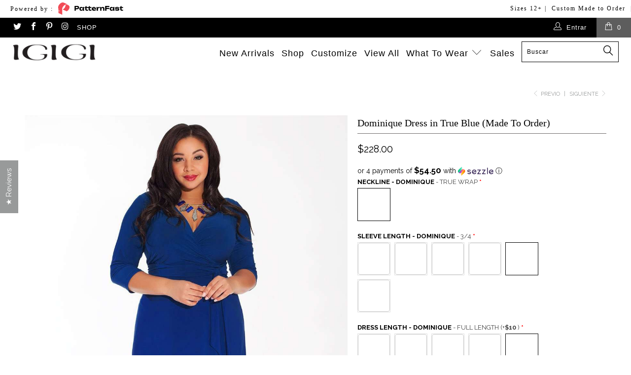

--- FILE ---
content_type: text/html; charset=utf-8
request_url: https://www.igigi.com/es/collections/plus-size-18-20/products/dominique-dress-in-scarlet-made-to-order-1?variant=23699800096826
body_size: 95793
content:


 <!DOCTYPE html> <!--[if lt IE 7 ]> <html class="ie ie6" lang="en"> <![endif]--> <!--[if IE 7 ]> <html class="ie ie7" lang="en"> <![endif]--> <!--[if IE 8 ]> <html class="ie ie8" lang="en"> <![endif]--> <!--[if IE 9 ]> <html class="ie ie9" lang="en"> <![endif]--> <!--[if (gte IE 10)|!(IE)]> <!--> <html lang="en"> <!-- <![endif]--> <head> <!-- Block countries --> <script>
fetch('https://api.ipgeolocation.io/ipgeo?apiKey=a149c4723f504c128423c7a69f1b10b8')
  .then(response => response.json())
  .then(data => {
    const blockedCountries = [
    'NP', 'DZ', 'BG', 'LB', 'ID', 'TN', 'KE', 'PH', 'EG', 'TZ', 'VE', 'ET', 
 'BD', 'RW', 'MA', 'BF', 'SE', 'AF', 'PA', 'GH', 'YE', 'CO', 'BW', 'SA', 
 'BO', 'AG', 'NI', 'CV', 'MD', 'ZM', 'SG', 'ML', 'SL', 'IR', 'MO', 'MR', 
 'SO', 'HT', 'EC', 'CM', 'SS', 'GI', 'MN', 'TG', 'LK', 'HK', 'MY', 'MW', 
 'PE', 'PN', 'SZ', 'ER', 'TL', 'UG', 'VU', 'NA', 'LS', 'GN', 'NE', 'WS', 
 'GA', 'PK'
    ]; // ISO codes of the countries you want to block
    if (blockedCountries.includes(data.country_code2)) {
      window.location.href = 'https://www.google.com'; // Redirect to Google
    }
  });</script> <!-- Google Tag Manager --> <script>(function(w,d,s,l,i){w[l]=w[l]||[];w[l].push({'gtm.start':
new Date().getTime(),event:'gtm.js'});var f=d.getElementsByTagName(s)[0],
j=d.createElement(s),dl=l!='dataLayer'?'&l='+l:'';j.async=true;j.src=
'https://www.googletagmanager.com/gtm.js?id='+i+dl;f.parentNode.insertBefore(j,f);
})(window,document,'script','dataLayer','GTM-KH9V4NS');</script> <!-- End Google Tag Manager --> <!-- Google tag (gtag.js) --> <script async src="https://www.googletagmanager.com/gtag/js?id=G-18Q4ZGDP51"></script> <script>
  window.dataLayer = window.dataLayer || [];
  function gtag(){dataLayer.push(arguments);}
  gtag('js', new Date());

  gtag('config', 'G-18Q4ZGDP51');</script> <meta name="google-site-verification" content="V7BH3CwdBIFHq5uPNtEStE8jUXHpk-t8Avu3GYqdZXE" /> <title>
    Below knee royal blue plus size dress | IGIGI.com</title> <meta name="description" content="Get the perfectly fit plus size designer royal blue dress. Made to order plus size dresses are always available here. Create your own style with IGIGI!"> <meta charset="utf-8"> <meta http-equiv="cleartype" content="on"> <meta name="robots" content="index,follow"> <!-- cozy image gallery script --> <script src="https://cozygallery.addons.business/embed/cziframeagent.js?shop=igigi1.myshopify.com" defer></script> <!-- Custom Fonts --> <link href="//fonts.googleapis.com/css?family=.|Oswald:light,normal,bold|Raleway:light,normal,bold" rel="stylesheet" type="text/css" media="screen" /> <link href="//www.igigi.com/cdn/shop/t/72/assets/styles.scss.css?v=167356208424499879181738769780" rel="stylesheet" type="text/css" media="all" /> <meta name="author" content="IGIGI"> <meta property="og:url" content="https://www.igigi.com/es/products/dominique-dress-in-scarlet-made-to-order-1"> <meta property="og:site_name" content="IGIGI"> <meta property="og:type" content="product"> <meta property="og:title" content="Dominique Dress in True Blue (Made To Order)"> <meta property="og:image" content="http://www.igigi.com/cdn/shop/products/Dominique_Dress_Made-To-Order_-_True_bb1e7640-4c2f-47ef-b0bf-3b9827ac00bf_600x.jpg?v=1571976304"> <meta property="og:image:secure_url" content="https://www.igigi.com/cdn/shop/products/Dominique_Dress_Made-To-Order_-_True_bb1e7640-4c2f-47ef-b0bf-3b9827ac00bf_600x.jpg?v=1571976304"> <meta property="og:price:amount" content="218.00"> <meta property="og:price:currency" content="USD"> <meta property="og:description" content="Get the perfectly fit plus size designer royal blue dress. Made to order plus size dresses are always available here. Create your own style with IGIGI!"> <meta name="twitter:card" content="summary"> <meta name="twitter:title" content="Dominique Dress in True Blue (Made To Order)"> <meta name="twitter:description" content="Get the perfectly fit plus size designer royal blue dress. Made to order plus size dresses are always available here. Create your own style with IGIGI!"> <meta name="twitter:image" content="https://www.igigi.com/cdn/shop/products/Dominique_Dress_Made-To-Order_-_True_bb1e7640-4c2f-47ef-b0bf-3b9827ac00bf.jpg?v=1571976304"> <meta name="twitter:image:width" content="240"> <meta name="twitter:image:height" content="240"> <link rel="prev" href="/es/collections/plus-size-18-20/products/dominique-dress-in-scarlet-made-to-order"> <link rel="next" href="/es/collections/plus-size-18-20/products/copy-of-dominique-dress-templatemade-to-order"> <!-- Mobile Specific Metas --> <meta name="HandheldFriendly" content="True"> <meta name="MobileOptimized" content="320"> <meta name="viewport" content="width=device-width,initial-scale=1"> <meta name="theme-color" content="#ffffff"> <link rel="shortcut icon" type="image/x-icon" href="//www.igigi.com/cdn/shop/t/72/assets/favicon.png?v=12890098495475166161678201801"> <link rel="canonical" href="https://www.igigi.com/es/products/dominique-dress-in-scarlet-made-to-order-1" /> <script>window.performance && window.performance.mark && window.performance.mark('shopify.content_for_header.start');</script> <meta name="facebook-domain-verification" content="6psc4yk2njxak9gne86kpy8pcgpnse"> <meta id="shopify-digital-wallet" name="shopify-digital-wallet" content="/15418917/digital_wallets/dialog"> <meta name="shopify-checkout-api-token" content="6433ba648ae670d045503dcdbfe60e61"> <link rel="alternate" hreflang="x-default" href="https://www.igigi.com/products/dominique-dress-in-scarlet-made-to-order-1"> <link rel="alternate" hreflang="en" href="https://www.igigi.com/products/dominique-dress-in-scarlet-made-to-order-1"> <link rel="alternate" hreflang="ar" href="https://www.igigi.com/ar/products/dominique-dress-in-scarlet-made-to-order-1"> <link rel="alternate" hreflang="de" href="https://www.igigi.com/de/products/dominique-dress-in-scarlet-made-to-order-1"> <link rel="alternate" hreflang="es" href="https://www.igigi.com/es/products/dominique-dress-in-scarlet-made-to-order-1"> <link rel="alternate" hreflang="fr" href="https://www.igigi.com/fr/products/dominique-dress-in-scarlet-made-to-order-1"> <link rel="alternate" hreflang="ru" href="https://www.igigi.com/ru/products/dominique-dress-in-scarlet-made-to-order-1"> <link rel="alternate" type="application/json+oembed" href="https://www.igigi.com/es/products/dominique-dress-in-scarlet-made-to-order-1.oembed"> <script async="async" src="/checkouts/internal/preloads.js?locale=es-US"></script> <link rel="preconnect" href="https://shop.app" crossorigin="anonymous"> <script async="async" src="https://shop.app/checkouts/internal/preloads.js?locale=es-US&shop_id=15418917" crossorigin="anonymous"></script> <script id="apple-pay-shop-capabilities" type="application/json">{"shopId":15418917,"countryCode":"US","currencyCode":"USD","merchantCapabilities":["supports3DS"],"merchantId":"gid:\/\/shopify\/Shop\/15418917","merchantName":"IGIGI","requiredBillingContactFields":["postalAddress","email","phone"],"requiredShippingContactFields":["postalAddress","email","phone"],"shippingType":"shipping","supportedNetworks":["visa","masterCard","amex","discover","elo","jcb"],"total":{"type":"pending","label":"IGIGI","amount":"1.00"},"shopifyPaymentsEnabled":true,"supportsSubscriptions":true}</script> <script id="shopify-features" type="application/json">{"accessToken":"6433ba648ae670d045503dcdbfe60e61","betas":["rich-media-storefront-analytics"],"domain":"www.igigi.com","predictiveSearch":true,"shopId":15418917,"locale":"es"}</script> <script>var Shopify = Shopify || {};
Shopify.shop = "igigi1.myshopify.com";
Shopify.locale = "es";
Shopify.currency = {"active":"USD","rate":"1.0"};
Shopify.country = "US";
Shopify.theme = {"name":"Igigi-template-refactoring-0.4","id":136571650281,"schema_name":null,"schema_version":null,"theme_store_id":null,"role":"main"};
Shopify.theme.handle = "null";
Shopify.theme.style = {"id":null,"handle":null};
Shopify.cdnHost = "www.igigi.com/cdn";
Shopify.routes = Shopify.routes || {};
Shopify.routes.root = "/es/";</script> <script type="module">!function(o){(o.Shopify=o.Shopify||{}).modules=!0}(window);</script> <script>!function(o){function n(){var o=[];function n(){o.push(Array.prototype.slice.apply(arguments))}return n.q=o,n}var t=o.Shopify=o.Shopify||{};t.loadFeatures=n(),t.autoloadFeatures=n()}(window);</script> <script>
  window.ShopifyPay = window.ShopifyPay || {};
  window.ShopifyPay.apiHost = "shop.app\/pay";
  window.ShopifyPay.redirectState = null;</script> <script id="shop-js-analytics" type="application/json">{"pageType":"product"}</script> <script defer="defer" async type="module" src="//www.igigi.com/cdn/shopifycloud/shop-js/modules/v2/client.init-shop-cart-sync_B5knhve2.es.esm.js"></script> <script defer="defer" async type="module" src="//www.igigi.com/cdn/shopifycloud/shop-js/modules/v2/chunk.common_DUtBTchb.esm.js"></script> <script type="module">
  await import("//www.igigi.com/cdn/shopifycloud/shop-js/modules/v2/client.init-shop-cart-sync_B5knhve2.es.esm.js");
await import("//www.igigi.com/cdn/shopifycloud/shop-js/modules/v2/chunk.common_DUtBTchb.esm.js");

  window.Shopify.SignInWithShop?.initShopCartSync?.({"fedCMEnabled":true,"windoidEnabled":true});</script> <script>
  window.Shopify = window.Shopify || {};
  if (!window.Shopify.featureAssets) window.Shopify.featureAssets = {};
  window.Shopify.featureAssets['shop-js'] = {"shop-cart-sync":["modules/v2/client.shop-cart-sync_Cu3ACRcZ.es.esm.js","modules/v2/chunk.common_DUtBTchb.esm.js"],"init-fed-cm":["modules/v2/client.init-fed-cm_BJrnB9kG.es.esm.js","modules/v2/chunk.common_DUtBTchb.esm.js"],"shop-button":["modules/v2/client.shop-button_CG6GKOD_.es.esm.js","modules/v2/chunk.common_DUtBTchb.esm.js"],"shop-cash-offers":["modules/v2/client.shop-cash-offers_gbZJIl7z.es.esm.js","modules/v2/chunk.common_DUtBTchb.esm.js","modules/v2/chunk.modal_BWJC_e_i.esm.js"],"init-windoid":["modules/v2/client.init-windoid_8ySNSk4Z.es.esm.js","modules/v2/chunk.common_DUtBTchb.esm.js"],"init-shop-email-lookup-coordinator":["modules/v2/client.init-shop-email-lookup-coordinator_wAcB8hvS.es.esm.js","modules/v2/chunk.common_DUtBTchb.esm.js"],"shop-toast-manager":["modules/v2/client.shop-toast-manager_Bg_V7N2L.es.esm.js","modules/v2/chunk.common_DUtBTchb.esm.js"],"shop-login-button":["modules/v2/client.shop-login-button_9GhCXlmE.es.esm.js","modules/v2/chunk.common_DUtBTchb.esm.js","modules/v2/chunk.modal_BWJC_e_i.esm.js"],"avatar":["modules/v2/client.avatar_BTnouDA3.es.esm.js"],"pay-button":["modules/v2/client.pay-button_18xvAuUL.es.esm.js","modules/v2/chunk.common_DUtBTchb.esm.js"],"init-shop-cart-sync":["modules/v2/client.init-shop-cart-sync_B5knhve2.es.esm.js","modules/v2/chunk.common_DUtBTchb.esm.js"],"init-customer-accounts":["modules/v2/client.init-customer-accounts_BuGWnp7m.es.esm.js","modules/v2/client.shop-login-button_9GhCXlmE.es.esm.js","modules/v2/chunk.common_DUtBTchb.esm.js","modules/v2/chunk.modal_BWJC_e_i.esm.js"],"init-shop-for-new-customer-accounts":["modules/v2/client.init-shop-for-new-customer-accounts_B-HfpYBc.es.esm.js","modules/v2/client.shop-login-button_9GhCXlmE.es.esm.js","modules/v2/chunk.common_DUtBTchb.esm.js","modules/v2/chunk.modal_BWJC_e_i.esm.js"],"init-customer-accounts-sign-up":["modules/v2/client.init-customer-accounts-sign-up_C94lauhm.es.esm.js","modules/v2/client.shop-login-button_9GhCXlmE.es.esm.js","modules/v2/chunk.common_DUtBTchb.esm.js","modules/v2/chunk.modal_BWJC_e_i.esm.js"],"checkout-modal":["modules/v2/client.checkout-modal_DUL5NYMv.es.esm.js","modules/v2/chunk.common_DUtBTchb.esm.js","modules/v2/chunk.modal_BWJC_e_i.esm.js"],"shop-follow-button":["modules/v2/client.shop-follow-button_Mw9EIQD1.es.esm.js","modules/v2/chunk.common_DUtBTchb.esm.js","modules/v2/chunk.modal_BWJC_e_i.esm.js"],"lead-capture":["modules/v2/client.lead-capture_DYjuQXkS.es.esm.js","modules/v2/chunk.common_DUtBTchb.esm.js","modules/v2/chunk.modal_BWJC_e_i.esm.js"],"shop-login":["modules/v2/client.shop-login_DK54Bfm6.es.esm.js","modules/v2/chunk.common_DUtBTchb.esm.js","modules/v2/chunk.modal_BWJC_e_i.esm.js"],"payment-terms":["modules/v2/client.payment-terms_JXZtx-3Y.es.esm.js","modules/v2/chunk.common_DUtBTchb.esm.js","modules/v2/chunk.modal_BWJC_e_i.esm.js"]};</script> <script>(function() {
  var isLoaded = false;
  function asyncLoad() {
    if (isLoaded) return;
    isLoaded = true;
    var urls = ["https:\/\/files-shpf.mageworx.com\/productoptions\/source.js?mw_productoptions_t=1768389235\u0026shop=igigi1.myshopify.com","\/\/cdn.shopify.com\/proxy\/a7d0aaa315d33bfe0463d508abe774c2e38c272c240d43f682e9afe1e4176490\/api.goaffpro.com\/loader.js?shop=igigi1.myshopify.com\u0026sp-cache-control=cHVibGljLCBtYXgtYWdlPTkwMA","https:\/\/cks3.amplifiedcdn.com\/ckjs.production.min.js?unique_id=igigi1.myshopify.com\u0026shop=igigi1.myshopify.com","https:\/\/gdprcdn.b-cdn.net\/js\/gdpr_cookie_consent.min.js?shop=igigi1.myshopify.com","https:\/\/cdn.shopify.com\/s\/files\/1\/1541\/8917\/t\/53\/assets\/pop_15418917.js?v=1668696549\u0026shop=igigi1.myshopify.com","https:\/\/sliderapp.hulkapps.com\/assets\/js\/slider.js?shop=igigi1.myshopify.com","https:\/\/cdn.weglot.com\/weglot_script_tag.js?shop=igigi1.myshopify.com","https:\/\/ccjs.amplifiedcdn.com\/ccjs.umd.js?unique_id=igigi1.myshopify.com\u0026shop=igigi1.myshopify.com","\/\/backinstock.useamp.com\/widget\/6396_1767153439.js?category=bis\u0026v=6\u0026shop=igigi1.myshopify.com"];
    for (var i = 0; i <urls.length; i++) {
      var s = document.createElement('script');
      s.type = 'text/javascript';
      s.async = true;
      s.src = urls[i];
      var x = document.getElementsByTagName('script')[0];
      x.parentNode.insertBefore(s, x);
    }
  };
  if(window.attachEvent) {
    window.attachEvent('onload', asyncLoad);
  } else {
    window.addEventListener('load', asyncLoad, false);
  }
})();</script> <script id="__st">var __st={"a":15418917,"offset":-28800,"reqid":"21967c89-edf9-4fa8-b123-4ec92066aa7a-1768526637","pageurl":"www.igigi.com\/es\/collections\/plus-size-18-20\/products\/dominique-dress-in-scarlet-made-to-order-1?variant=23699800096826","u":"e26912d0a87d","p":"product","rtyp":"product","rid":2512633233466};</script> <script>window.ShopifyPaypalV4VisibilityTracking = true;</script> <script id="captcha-bootstrap">!function(){'use strict';const t='contact',e='account',n='new_comment',o=[[t,t],['blogs',n],['comments',n],[t,'customer']],c=[[e,'customer_login'],[e,'guest_login'],[e,'recover_customer_password'],[e,'create_customer']],r=t=>t.map((([t,e])=>`form[action*='/${t}']:not([data-nocaptcha='true']) input[name='form_type'][value='${e}']`)).join(','),a=t=>()=>t?[...document.querySelectorAll(t)].map((t=>t.form)):[];function s(){const t=[...o],e=r(t);return a(e)}const i='password',u='form_key',d=['recaptcha-v3-token','g-recaptcha-response','h-captcha-response',i],f=()=>{try{return window.sessionStorage}catch{return}},m='__shopify_v',_=t=>t.elements[u];function p(t,e,n=!1){try{const o=window.sessionStorage,c=JSON.parse(o.getItem(e)),{data:r}=function(t){const{data:e,action:n}=t;return t[m]||n?{data:e,action:n}:{data:t,action:n}}(c);for(const[e,n]of Object.entries(r))t.elements[e]&&(t.elements[e].value=n);n&&o.removeItem(e)}catch(o){console.error('form repopulation failed',{error:o})}}const l='form_type',E='cptcha';function T(t){t.dataset[E]=!0}const w=window,h=w.document,L='Shopify',v='ce_forms',y='captcha';let A=!1;((t,e)=>{const n=(g='f06e6c50-85a8-45c8-87d0-21a2b65856fe',I='https://cdn.shopify.com/shopifycloud/storefront-forms-hcaptcha/ce_storefront_forms_captcha_hcaptcha.v1.5.2.iife.js',D={infoText:'Protegido por hCaptcha',privacyText:'Privacidad',termsText:'Términos'},(t,e,n)=>{const o=w[L][v],c=o.bindForm;if(c)return c(t,g,e,D).then(n);var r;o.q.push([[t,g,e,D],n]),r=I,A||(h.body.append(Object.assign(h.createElement('script'),{id:'captcha-provider',async:!0,src:r})),A=!0)});var g,I,D;w[L]=w[L]||{},w[L][v]=w[L][v]||{},w[L][v].q=[],w[L][y]=w[L][y]||{},w[L][y].protect=function(t,e){n(t,void 0,e),T(t)},Object.freeze(w[L][y]),function(t,e,n,w,h,L){const[v,y,A,g]=function(t,e,n){const i=e?o:[],u=t?c:[],d=[...i,...u],f=r(d),m=r(i),_=r(d.filter((([t,e])=>n.includes(e))));return[a(f),a(m),a(_),s()]}(w,h,L),I=t=>{const e=t.target;return e instanceof HTMLFormElement?e:e&&e.form},D=t=>v().includes(t);t.addEventListener('submit',(t=>{const e=I(t);if(!e)return;const n=D(e)&&!e.dataset.hcaptchaBound&&!e.dataset.recaptchaBound,o=_(e),c=g().includes(e)&&(!o||!o.value);(n||c)&&t.preventDefault(),c&&!n&&(function(t){try{if(!f())return;!function(t){const e=f();if(!e)return;const n=_(t);if(!n)return;const o=n.value;o&&e.removeItem(o)}(t);const e=Array.from(Array(32),(()=>Math.random().toString(36)[2])).join('');!function(t,e){_(t)||t.append(Object.assign(document.createElement('input'),{type:'hidden',name:u})),t.elements[u].value=e}(t,e),function(t,e){const n=f();if(!n)return;const o=[...t.querySelectorAll(`input[type='${i}']`)].map((({name:t})=>t)),c=[...d,...o],r={};for(const[a,s]of new FormData(t).entries())c.includes(a)||(r[a]=s);n.setItem(e,JSON.stringify({[m]:1,action:t.action,data:r}))}(t,e)}catch(e){console.error('failed to persist form',e)}}(e),e.submit())}));const S=(t,e)=>{t&&!t.dataset[E]&&(n(t,e.some((e=>e===t))),T(t))};for(const o of['focusin','change'])t.addEventListener(o,(t=>{const e=I(t);D(e)&&S(e,y())}));const B=e.get('form_key'),M=e.get(l),P=B&&M;t.addEventListener('DOMContentLoaded',(()=>{const t=y();if(P)for(const e of t)e.elements[l].value===M&&p(e,B);[...new Set([...A(),...v().filter((t=>'true'===t.dataset.shopifyCaptcha))])].forEach((e=>S(e,t)))}))}(h,new URLSearchParams(w.location.search),n,t,e,['guest_login'])})(!0,!0)}();</script> <script integrity="sha256-4kQ18oKyAcykRKYeNunJcIwy7WH5gtpwJnB7kiuLZ1E=" data-source-attribution="shopify.loadfeatures" defer="defer" src="//www.igigi.com/cdn/shopifycloud/storefront/assets/storefront/load_feature-a0a9edcb.js" crossorigin="anonymous"></script> <script crossorigin="anonymous" defer="defer" src="//www.igigi.com/cdn/shopifycloud/storefront/assets/shopify_pay/storefront-65b4c6d7.js?v=20250812"></script> <script data-source-attribution="shopify.dynamic_checkout.dynamic.init">var Shopify=Shopify||{};Shopify.PaymentButton=Shopify.PaymentButton||{isStorefrontPortableWallets:!0,init:function(){window.Shopify.PaymentButton.init=function(){};var t=document.createElement("script");t.src="https://www.igigi.com/cdn/shopifycloud/portable-wallets/latest/portable-wallets.es.js",t.type="module",document.head.appendChild(t)}};</script> <script data-source-attribution="shopify.dynamic_checkout.buyer_consent">
  function portableWalletsHideBuyerConsent(e){var t=document.getElementById("shopify-buyer-consent"),n=document.getElementById("shopify-subscription-policy-button");t&&n&&(t.classList.add("hidden"),t.setAttribute("aria-hidden","true"),n.removeEventListener("click",e))}function portableWalletsShowBuyerConsent(e){var t=document.getElementById("shopify-buyer-consent"),n=document.getElementById("shopify-subscription-policy-button");t&&n&&(t.classList.remove("hidden"),t.removeAttribute("aria-hidden"),n.addEventListener("click",e))}window.Shopify?.PaymentButton&&(window.Shopify.PaymentButton.hideBuyerConsent=portableWalletsHideBuyerConsent,window.Shopify.PaymentButton.showBuyerConsent=portableWalletsShowBuyerConsent);</script> <script data-source-attribution="shopify.dynamic_checkout.cart.bootstrap">document.addEventListener("DOMContentLoaded",(function(){function t(){return document.querySelector("shopify-accelerated-checkout-cart, shopify-accelerated-checkout")}if(t())Shopify.PaymentButton.init();else{new MutationObserver((function(e,n){t()&&(Shopify.PaymentButton.init(),n.disconnect())})).observe(document.body,{childList:!0,subtree:!0})}}));</script> <link id="shopify-accelerated-checkout-styles" rel="stylesheet" media="screen" href="https://www.igigi.com/cdn/shopifycloud/portable-wallets/latest/accelerated-checkout-backwards-compat.css" crossorigin="anonymous">
<style id="shopify-accelerated-checkout-cart">
        #shopify-buyer-consent {
  margin-top: 1em;
  display: inline-block;
  width: 100%;
}

#shopify-buyer-consent.hidden {
  display: none;
}

#shopify-subscription-policy-button {
  background: none;
  border: none;
  padding: 0;
  text-decoration: underline;
  font-size: inherit;
  cursor: pointer;
}

#shopify-subscription-policy-button::before {
  box-shadow: none;
}

      </style>

 <script>window.performance && window.performance.mark && window.performance.mark('shopify.content_for_header.end');</script> <link href="//www.igigi.com/cdn/shop/t/72/assets/fancy-box.scss.css?v=30629482516979027621701190983" rel="stylesheet" type="text/css" media="all" /> <link href="//www.igigi.com/cdn/shop/t/72/assets/owl.carousel.css?v=114853269849260380511678201804" rel="stylesheet" type="text/css" media="all" /> <link href="//www.igigi.com/cdn/shop/t/72/assets/owl.theme.css?v=20859361538637849531678201804" rel="stylesheet" type="text/css" media="all" /> <script src="//www.igigi.com/cdn/shop/t/72/assets/owl.carousel.js?v=47797221079339428281678201804" type="text/javascript"></script> <script>
    $(document).ready(function() {
      
      $("#owl-demo").owlCarousel({
        items : 4,
        lazyLoad : true,
        navigation : true,
        pagination : false,
        autoPlay: true
      }); 
    

    });</script> <!-- END OF OWL CAROUSEL SCRIPTS --> <!-- ssw add-to-cart btn (instagram modal) customization --> <script>
    function sswAfterAddToCartLink(el) {
      el.removeAttr('data-toggle');
      el.removeAttr('data-target')
      el.unbind();
      var parent = el.parent();
      var clone = parent.clone();
      var element = clone.find('.ssw-instagram-detail-product-link');
      element.find('span').remove();
      var text = element.html();
      el.html('Shop ' + text);
      el.click(function(e) {
        console.log('ssw test 2');
        e.preventDefault();
        e.stopPropagation();
        location.href = parent.attr('href');
        return false;
      });
    }
    function sswAfterAddToCartLink2(el) {
      el.unbind();
      el.click(function(e) {
        e.preventDefault();
        e.stopPropagation();
        location.href = '/products/' + el.data('handle');
        return false;
      });
    }</script> <!-- ssw add-to-cart btn (instagram modal) customization --> <script type='text/javascript'>var jiltStorefrontParams = {"capture_email_on_add_to_cart":0,"platform":"shopify","popover_dismiss_message":"Your email and cart are saved so we can send you email reminders about this order.","shop_uuid":"57ec5cc9-f399-4a93-b744-8ac8a24e89f7"};</script> <link href="//www.igigi.com/cdn/shop/t/72/assets/scm-product-label.css?v=130401282766576945191678201804" rel="stylesheet" type="text/css" media="all" /> <script>
if ((typeof SECOMAPP) == 'undefined') {
    var SECOMAPP = {};
}
if ((typeof SECOMAPP.pl) == 'undefined') {
    SECOMAPP.pl = {};
}








SECOMAPP.page = 'product';
SECOMAPP.pl.product = {
    id: 2512633233466,
    published_at: "2019-09-09 18:28:08 -0700",
    price: 21800,  
    tags: ["free-return","full-length","hourglass","inverted-triangle","MTO-waist-chart","new","pink","rectangle","short-sleeve","size-12","size-14-16","size-18-20","size-22-24","size-26-28","size-30-32","Under $200"], 
    variants: [  {
        id: 23699800096826,
        price: 21800  ,
        inventory_quantity: 9  ,
        inventory_management: 'shopify'  ,
        weight: 1021  ,
        sku: 'Dominique Dress (made to order) True Blue'  } 
        
    ],
    collections: [  378630280,  378630408,  378630600,  378630664,  378630856,  387160840,  419737809,  398893201,  387159304,  419737873,  380087560,  419737425,  387160264,  419738001,  419738129,  376147848,  419736593,  587792401,  419736721,  419736785,  419736849,  419736913,  419736977,  426111303913,  ]
};</script> <script src="//www.igigi.com/cdn/shop/t/72/assets/scm-product-label.js?v=113725415064648893911678201837" type="text/javascript"></script> <link href="//www.igigi.com/cdn/shop/t/72/assets/zenithify.smartlabels.css?v=167355756126243543961678201805" rel="stylesheet" type="text/css" media="all" /> <script> var zenslCheckAjax = true; var zenslLoaded = false;</script> <script src="//www.igigi.com/cdn/shop/t/72/assets/zenithify.smartlabels.js?v=181651008277787633111678201805" type="text/javascript"></script> <script>if (typeof ZENITHIFY === 'undefined') ZENITHIFY = {}; if (typeof ZENITHIFY.smartLabels === 'undefined') ZENITHIFY.smartLabels = {}; ZENITHIFY.smartLabels.product = { "id": 2512633233466, "price": 21800, "handle": "dominique-dress-in-scarlet-made-to-order-1", "tags": ["free-return","full-length","hourglass","inverted-triangle","MTO-waist-chart","new","pink","rectangle","short-sleeve","size-12","size-14-16","size-18-20","size-22-24","size-26-28","size-30-32","Under $200"], "published_at": "1568078888", "variants": [  { "id": 23699800096826, "price": 21800, "inventory_management": "shopify", "inventory_quantity": 9 }   ], "collections": [378630280,378630408,378630600,378630664,378630856,387160840,419737809,398893201,387159304,419737873,380087560,419737425,387160264,419738001,419738129,376147848,419736593,587792401,419736721,419736785,419736849,419736913,419736977,426111303913] }</script> <link href="//www.igigi.com/cdn/shop/t/72/assets/xo-gallery.css?v=60692533598192099981678201805" rel="stylesheet" type="text/css" media="all" /> <script>var loox_global_hash = '1576607152452';</script> <style>.loox-reviews-default { max-width: 1200px; margin: 0 auto; }</style> <!-- "snippets/gem-app-header-scripts.liquid" was not rendered, the associated app was uninstalled --> <link rel="stylesheet" href="https://d1azc1qln24ryf.cloudfront.net/40686/revsglobal-pr-mod/style-cf.css?-c0avz5"> <style>
    /* GDPR alert style */
    .gdpr-alert {
      width: 100%;
      display: block;
      box-sizing: border-box;
      position: fixed;
      left: 0;
      bottom: 0;
      background: #000;
      color: #fff;
      padding: 10px;
      font-size: 12px;
      will-change: transform;
      transform: translateY(0);
      transition: transform 100ms ease-in-out;
    }
    .gdpr-alert.hidden {
      transform: translateY(100%);
    }
    .gdpr-alert p {
      display: block;
      margin: 0;
      padding: 10px 0;
    }
    .gdpr-alert a, .gdpr-alert a:visited { color: #fff; text-decoration: underline;}
    .gdpr-alert a:hover { text-decoration: none; }
    .gdpr-alert button {
      margin-top: 5px;
      display: block;
      box-sizing: border-box;
      background: #fff;
      color: #000;
      border: none;
      padding: 5px;
      float: right;
      cursor: pointer;
      height: auto;
      min-height: auto;
    }</style> <!-- BeginConsistentCartAddon --> <script>    Shopify.customer_logged_in = false ;  Shopify.customer_email = "" ;  Shopify.log_uuids = true;</script> <!-- EndConsistentCartAddon --> <script type="text/javascript">
!function(){"use strict";!function(e,t){var n=e.amplitude||{_q:[],_iq:{}};if(n.invoked)e.console&&console.error&&console.error("Amplitude snippet has been loaded.");else{var r=function(e,t){e.prototype[t]=function(){return this._q.push({name:t,args:Array.prototype.slice.call(arguments,0)}),this}},s=function(e,t,n){return function(r){e._q.push({name:t,args:Array.prototype.slice.call(n,0),resolve:r})}},o=function(e,t,n){e[t]=function(){if(n)return{promise:new Promise(s(e,t,Array.prototype.slice.call(arguments)))}}},i=function(e){for(var t=0;t <m.length;t++)o(e,m[t],!1);for(var n=0;n <g.length;n++)o(e,g[n],!0)};n.invoked=!0;var u=t.createElement("script");u.type="text/javascript",u.integrity="sha384-x0ik2D45ZDEEEpYpEuDpmj05fY91P7EOZkgdKmq4dKL/ZAVcufJ+nULFtGn0HIZE",u.crossOrigin="anonymous",u.async=!0,u.src="https://cdn.amplitude.com/libs/analytics-browser-2.0.0-min.js.gz",u.onload=function(){e.amplitude.runQueuedFunctions||console.log("[Amplitude] Error: could not load SDK")};var a=t.getElementsByTagName("script")[0];a.parentNode.insertBefore(u,a);for(var c=function(){return this._q=[],this},p=["add","append","clearAll","prepend","set","setOnce","unset","preInsert","postInsert","remove","getUserProperties"],l=0;l <p.length;l++)r(c,p[l]);n.Identify=c;for(var d=function(){return this._q=[],this},f=["getEventProperties","setProductId","setQuantity","setPrice","setRevenue","setRevenueType","setEventProperties"],v=0;v <f.length;v++)r(d,f[v]);n.Revenue=d;var m=["getDeviceId","setDeviceId","getSessionId","setSessionId","getUserId","setUserId","setOptOut","setTransport","reset","extendSession"],g=["init","add","remove","track","logEvent","identify","groupIdentify","setGroup","revenue","flush"];i(n),n.createInstance=function(e){return n._iq[e]={_q:[]},i(n._iq[e]),n._iq[e]},e.amplitude=n}}(window,document)}();

amplitude.init('2c189f7e9574c40df5a4af69becb5e3c');</script> <script>
(function (a, d, o, r, i, c, u, p, w, m) {
m = d.getElementsByTagName(o)[0], a[c] = a[c]
|| {}, a[c].trigger = a[c].trigger || function () {
(a[c].trigger.arg = a[c].trigger.arg || []).push(arguments)},
a[c].on = a[c].on || function () {(a[c].on.arg = a[c].on.arg || []).push(arguments)},
a[c].off = a[c].off || function () {(a[c].off.arg = a[c].off.arg || []).push(arguments)
}, w = d.createElement(o), w.id = i, w.src = r, w.async = 1, w.setAttribute(p, u),
m.parentNode.insertBefore(w, m), w = null}
)(window, document, "script", "https://82058806.adoric-om.com/adoric.js", "Adoric_Script", "adoric","ca113b4d8009fe0a2db60de73c0bf7ba", "data-key");</script><!-- BEGIN app block: shopify://apps/judge-me-reviews/blocks/judgeme_core/61ccd3b1-a9f2-4160-9fe9-4fec8413e5d8 --><!-- Start of Judge.me Core -->






<link rel="dns-prefetch" href="https://cdnwidget.judge.me">
<link rel="dns-prefetch" href="https://cdn.judge.me">
<link rel="dns-prefetch" href="https://cdn1.judge.me">
<link rel="dns-prefetch" href="https://api.judge.me">

<script data-cfasync='false' class='jdgm-settings-script'>window.jdgmSettings={"pagination":5,"disable_web_reviews":false,"badge_no_review_text":"No reviews","badge_n_reviews_text":"{{ n }} review/reviews","hide_badge_preview_if_no_reviews":true,"badge_hide_text":false,"enforce_center_preview_badge":false,"widget_title":"Customer Reviews","widget_open_form_text":"Write a review","widget_close_form_text":"Cancel review","widget_refresh_page_text":"Refresh page","widget_summary_text":"Based on {{ number_of_reviews }} review/reviews","widget_no_review_text":"Be the first to write a review","widget_name_field_text":"Display name","widget_verified_name_field_text":"Verified Name (public)","widget_name_placeholder_text":"Display name","widget_required_field_error_text":"This field is required.","widget_email_field_text":"Email address","widget_verified_email_field_text":"Verified Email (private, can not be edited)","widget_email_placeholder_text":"Your email address","widget_email_field_error_text":"Please enter a valid email address.","widget_rating_field_text":"Rating","widget_review_title_field_text":"Review Title","widget_review_title_placeholder_text":"Give your review a title","widget_review_body_field_text":"Review content","widget_review_body_placeholder_text":"Start writing here...","widget_pictures_field_text":"Picture/Video (optional)","widget_submit_review_text":"Submit Review","widget_submit_verified_review_text":"Submit Verified Review","widget_submit_success_msg_with_auto_publish":"Thank you! Please refresh the page in a few moments to see your review. You can remove or edit your review by logging into \u003ca href='https://judge.me/login' target='_blank' rel='nofollow noopener'\u003eJudge.me\u003c/a\u003e","widget_submit_success_msg_no_auto_publish":"Thank you! Your review will be published as soon as it is approved by the shop admin. You can remove or edit your review by logging into \u003ca href='https://judge.me/login' target='_blank' rel='nofollow noopener'\u003eJudge.me\u003c/a\u003e","widget_show_default_reviews_out_of_total_text":"Showing {{ n_reviews_shown }} out of {{ n_reviews }} reviews.","widget_show_all_link_text":"Show all","widget_show_less_link_text":"Show less","widget_author_said_text":"{{ reviewer_name }} said:","widget_days_text":"{{ n }} days ago","widget_weeks_text":"{{ n }} week/weeks ago","widget_months_text":"{{ n }} month/months ago","widget_years_text":"{{ n }} year/years ago","widget_yesterday_text":"Yesterday","widget_today_text":"Today","widget_replied_text":"\u003e\u003e {{ shop_name }} replied:","widget_read_more_text":"Read more","widget_reviewer_name_as_initial":"","widget_rating_filter_color":"#fbcd0a","widget_rating_filter_see_all_text":"See all reviews","widget_sorting_most_recent_text":"Most Recent","widget_sorting_highest_rating_text":"Highest Rating","widget_sorting_lowest_rating_text":"Lowest Rating","widget_sorting_with_pictures_text":"Only Pictures","widget_sorting_most_helpful_text":"Most Helpful","widget_open_question_form_text":"Ask a question","widget_reviews_subtab_text":"Reviews","widget_questions_subtab_text":"Questions","widget_question_label_text":"Question","widget_answer_label_text":"Answer","widget_question_placeholder_text":"Write your question here","widget_submit_question_text":"Submit Question","widget_question_submit_success_text":"Thank you for your question! We will notify you once it gets answered.","verified_badge_text":"Verified","verified_badge_bg_color":"","verified_badge_text_color":"","verified_badge_placement":"left-of-reviewer-name","widget_review_max_height":"","widget_hide_border":false,"widget_social_share":false,"widget_thumb":false,"widget_review_location_show":false,"widget_location_format":"","all_reviews_include_out_of_store_products":true,"all_reviews_out_of_store_text":"(out of store)","all_reviews_pagination":100,"all_reviews_product_name_prefix_text":"about","enable_review_pictures":true,"enable_question_anwser":false,"widget_theme":"default","review_date_format":"mm/dd/yyyy","default_sort_method":"most-recent","widget_product_reviews_subtab_text":"Product Reviews","widget_shop_reviews_subtab_text":"Shop Reviews","widget_other_products_reviews_text":"Reviews for other products","widget_store_reviews_subtab_text":"Store reviews","widget_no_store_reviews_text":"This store hasn't received any reviews yet","widget_web_restriction_product_reviews_text":"This product hasn't received any reviews yet","widget_no_items_text":"No items found","widget_show_more_text":"Show more","widget_write_a_store_review_text":"Write a Store Review","widget_other_languages_heading":"Reviews in Other Languages","widget_translate_review_text":"Translate review to {{ language }}","widget_translating_review_text":"Translating...","widget_show_original_translation_text":"Show original ({{ language }})","widget_translate_review_failed_text":"Review couldn't be translated.","widget_translate_review_retry_text":"Retry","widget_translate_review_try_again_later_text":"Try again later","show_product_url_for_grouped_product":false,"widget_sorting_pictures_first_text":"Pictures First","show_pictures_on_all_rev_page_mobile":false,"show_pictures_on_all_rev_page_desktop":false,"floating_tab_hide_mobile_install_preference":true,"floating_tab_button_name":"★ Reviews","floating_tab_title":"Let customers speak for us","floating_tab_button_color":"","floating_tab_button_background_color":"","floating_tab_url":"","floating_tab_url_enabled":false,"floating_tab_tab_style":"text","all_reviews_text_badge_text":"Customers rate us {{ shop.metafields.judgeme.all_reviews_rating | round: 1 }}/5 based on {{ shop.metafields.judgeme.all_reviews_count }} reviews.","all_reviews_text_badge_text_branded_style":"{{ shop.metafields.judgeme.all_reviews_rating | round: 1 }} out of 5 stars based on {{ shop.metafields.judgeme.all_reviews_count }} reviews","is_all_reviews_text_badge_a_link":false,"show_stars_for_all_reviews_text_badge":false,"all_reviews_text_badge_url":"","all_reviews_text_style":"branded","all_reviews_text_color_style":"judgeme_brand_color","all_reviews_text_color":"#108474","all_reviews_text_show_jm_brand":true,"featured_carousel_show_header":true,"featured_carousel_title":"Let customers speak for us","testimonials_carousel_title":"Customers are saying","videos_carousel_title":"Real customer stories","cards_carousel_title":"Customers are saying","featured_carousel_count_text":"from {{ n }} reviews","featured_carousel_add_link_to_all_reviews_page":false,"featured_carousel_url":"","featured_carousel_show_images":true,"featured_carousel_autoslide_interval":5,"featured_carousel_arrows_on_the_sides":true,"featured_carousel_height":250,"featured_carousel_width":80,"featured_carousel_image_size":0,"featured_carousel_image_height":250,"featured_carousel_arrow_color":"#eeeeee","verified_count_badge_style":"branded","verified_count_badge_orientation":"horizontal","verified_count_badge_color_style":"judgeme_brand_color","verified_count_badge_color":"#108474","is_verified_count_badge_a_link":false,"verified_count_badge_url":"","verified_count_badge_show_jm_brand":true,"widget_rating_preset_default":5,"widget_first_sub_tab":"product-reviews","widget_show_histogram":true,"widget_histogram_use_custom_color":false,"widget_pagination_use_custom_color":false,"widget_star_use_custom_color":false,"widget_verified_badge_use_custom_color":false,"widget_write_review_use_custom_color":false,"picture_reminder_submit_button":"Upload Pictures","enable_review_videos":false,"mute_video_by_default":false,"widget_sorting_videos_first_text":"Videos First","widget_review_pending_text":"Pending","featured_carousel_items_for_large_screen":3,"social_share_options_order":"Facebook,Twitter","remove_microdata_snippet":false,"disable_json_ld":false,"enable_json_ld_products":false,"preview_badge_show_question_text":false,"preview_badge_no_question_text":"No questions","preview_badge_n_question_text":"{{ number_of_questions }} question/questions","qa_badge_show_icon":false,"qa_badge_position":"same-row","remove_judgeme_branding":false,"widget_add_search_bar":false,"widget_search_bar_placeholder":"Search","widget_sorting_verified_only_text":"Verified only","featured_carousel_theme":"default","featured_carousel_show_rating":true,"featured_carousel_show_title":true,"featured_carousel_show_body":true,"featured_carousel_show_date":false,"featured_carousel_show_reviewer":true,"featured_carousel_show_product":false,"featured_carousel_header_background_color":"#108474","featured_carousel_header_text_color":"#ffffff","featured_carousel_name_product_separator":"reviewed","featured_carousel_full_star_background":"#108474","featured_carousel_empty_star_background":"#dadada","featured_carousel_vertical_theme_background":"#f9fafb","featured_carousel_verified_badge_enable":true,"featured_carousel_verified_badge_color":"#000000","featured_carousel_border_style":"round","featured_carousel_review_line_length_limit":3,"featured_carousel_more_reviews_button_text":"Read more reviews","featured_carousel_view_product_button_text":"View product","all_reviews_page_load_reviews_on":"scroll","all_reviews_page_load_more_text":"Load More Reviews","disable_fb_tab_reviews":false,"enable_ajax_cdn_cache":false,"widget_advanced_speed_features":5,"widget_public_name_text":"displayed publicly like","default_reviewer_name":"John Smith","default_reviewer_name_has_non_latin":true,"widget_reviewer_anonymous":"Anonymous","medals_widget_title":"Judge.me Review Medals","medals_widget_background_color":"#f9fafb","medals_widget_position":"footer_all_pages","medals_widget_border_color":"#f9fafb","medals_widget_verified_text_position":"left","medals_widget_use_monochromatic_version":false,"medals_widget_elements_color":"#108474","show_reviewer_avatar":true,"widget_invalid_yt_video_url_error_text":"Not a YouTube video URL","widget_max_length_field_error_text":"Please enter no more than {0} characters.","widget_show_country_flag":false,"widget_show_collected_via_shop_app":true,"widget_verified_by_shop_badge_style":"light","widget_verified_by_shop_text":"Verified by Shop","widget_show_photo_gallery":false,"widget_load_with_code_splitting":true,"widget_ugc_install_preference":false,"widget_ugc_title":"Made by us, Shared by you","widget_ugc_subtitle":"Tag us to see your picture featured in our page","widget_ugc_arrows_color":"#ffffff","widget_ugc_primary_button_text":"Buy Now","widget_ugc_primary_button_background_color":"#108474","widget_ugc_primary_button_text_color":"#ffffff","widget_ugc_primary_button_border_width":"0","widget_ugc_primary_button_border_style":"none","widget_ugc_primary_button_border_color":"#108474","widget_ugc_primary_button_border_radius":"25","widget_ugc_secondary_button_text":"Load More","widget_ugc_secondary_button_background_color":"#ffffff","widget_ugc_secondary_button_text_color":"#108474","widget_ugc_secondary_button_border_width":"2","widget_ugc_secondary_button_border_style":"solid","widget_ugc_secondary_button_border_color":"#108474","widget_ugc_secondary_button_border_radius":"25","widget_ugc_reviews_button_text":"View Reviews","widget_ugc_reviews_button_background_color":"#ffffff","widget_ugc_reviews_button_text_color":"#108474","widget_ugc_reviews_button_border_width":"2","widget_ugc_reviews_button_border_style":"solid","widget_ugc_reviews_button_border_color":"#108474","widget_ugc_reviews_button_border_radius":"25","widget_ugc_reviews_button_link_to":"judgeme-reviews-page","widget_ugc_show_post_date":true,"widget_ugc_max_width":"800","widget_rating_metafield_value_type":true,"widget_primary_color":"#000000","widget_enable_secondary_color":false,"widget_secondary_color":"#edf5f5","widget_summary_average_rating_text":"{{ average_rating }} out of 5","widget_media_grid_title":"Customer photos \u0026 videos","widget_media_grid_see_more_text":"See more","widget_round_style":false,"widget_show_product_medals":true,"widget_verified_by_judgeme_text":"Verified by Judge.me","widget_show_store_medals":true,"widget_verified_by_judgeme_text_in_store_medals":"Verified by Judge.me","widget_media_field_exceed_quantity_message":"Sorry, we can only accept {{ max_media }} for one review.","widget_media_field_exceed_limit_message":"{{ file_name }} is too large, please select a {{ media_type }} less than {{ size_limit }}MB.","widget_review_submitted_text":"Review Submitted!","widget_question_submitted_text":"Question Submitted!","widget_close_form_text_question":"Cancel","widget_write_your_answer_here_text":"Write your answer here","widget_enabled_branded_link":true,"widget_show_collected_by_judgeme":true,"widget_reviewer_name_color":"","widget_write_review_text_color":"","widget_write_review_bg_color":"","widget_collected_by_judgeme_text":"collected by Judge.me","widget_pagination_type":"standard","widget_load_more_text":"Load More","widget_load_more_color":"#108474","widget_full_review_text":"Full Review","widget_read_more_reviews_text":"Read More Reviews","widget_read_questions_text":"Read Questions","widget_questions_and_answers_text":"Questions \u0026 Answers","widget_verified_by_text":"Verified by","widget_verified_text":"Verified","widget_number_of_reviews_text":"{{ number_of_reviews }} reviews","widget_back_button_text":"Back","widget_next_button_text":"Next","widget_custom_forms_filter_button":"Filters","custom_forms_style":"horizontal","widget_show_review_information":false,"how_reviews_are_collected":"How reviews are collected?","widget_show_review_keywords":false,"widget_gdpr_statement":"How we use your data: We'll only contact you about the review you left, and only if necessary. By submitting your review, you agree to Judge.me's \u003ca href='https://judge.me/terms' target='_blank' rel='nofollow noopener'\u003eterms\u003c/a\u003e, \u003ca href='https://judge.me/privacy' target='_blank' rel='nofollow noopener'\u003eprivacy\u003c/a\u003e and \u003ca href='https://judge.me/content-policy' target='_blank' rel='nofollow noopener'\u003econtent\u003c/a\u003e policies.","widget_multilingual_sorting_enabled":false,"widget_translate_review_content_enabled":false,"widget_translate_review_content_method":"manual","popup_widget_review_selection":"automatically_with_pictures","popup_widget_round_border_style":true,"popup_widget_show_title":true,"popup_widget_show_body":true,"popup_widget_show_reviewer":false,"popup_widget_show_product":true,"popup_widget_show_pictures":true,"popup_widget_use_review_picture":true,"popup_widget_show_on_home_page":true,"popup_widget_show_on_product_page":true,"popup_widget_show_on_collection_page":true,"popup_widget_show_on_cart_page":true,"popup_widget_position":"bottom_left","popup_widget_first_review_delay":5,"popup_widget_duration":5,"popup_widget_interval":5,"popup_widget_review_count":5,"popup_widget_hide_on_mobile":true,"review_snippet_widget_round_border_style":true,"review_snippet_widget_card_color":"#FFFFFF","review_snippet_widget_slider_arrows_background_color":"#FFFFFF","review_snippet_widget_slider_arrows_color":"#000000","review_snippet_widget_star_color":"#108474","show_product_variant":false,"all_reviews_product_variant_label_text":"Variant: ","widget_show_verified_branding":true,"widget_ai_summary_title":"Customers say","widget_ai_summary_disclaimer":"AI-powered review summary based on recent customer reviews","widget_show_ai_summary":false,"widget_show_ai_summary_bg":false,"widget_show_review_title_input":true,"redirect_reviewers_invited_via_email":"review_widget","request_store_review_after_product_review":false,"request_review_other_products_in_order":false,"review_form_color_scheme":"default","review_form_corner_style":"square","review_form_star_color":{},"review_form_text_color":"#333333","review_form_background_color":"#ffffff","review_form_field_background_color":"#fafafa","review_form_button_color":{},"review_form_button_text_color":"#ffffff","review_form_modal_overlay_color":"#000000","review_content_screen_title_text":"How would you rate this product?","review_content_introduction_text":"We would love it if you would share a bit about your experience.","store_review_form_title_text":"How would you rate this store?","store_review_form_introduction_text":"We would love it if you would share a bit about your experience.","show_review_guidance_text":true,"one_star_review_guidance_text":"Poor","five_star_review_guidance_text":"Great","customer_information_screen_title_text":"About you","customer_information_introduction_text":"Please tell us more about you.","custom_questions_screen_title_text":"Your experience in more detail","custom_questions_introduction_text":"Here are a few questions to help us understand more about your experience.","review_submitted_screen_title_text":"Thanks for your review!","review_submitted_screen_thank_you_text":"We are processing it and it will appear on the store soon.","review_submitted_screen_email_verification_text":"Please confirm your email by clicking the link we just sent you. This helps us keep reviews authentic.","review_submitted_request_store_review_text":"Would you like to share your experience of shopping with us?","review_submitted_review_other_products_text":"Would you like to review these products?","store_review_screen_title_text":"Would you like to share your experience of shopping with us?","store_review_introduction_text":"We value your feedback and use it to improve. Please share any thoughts or suggestions you have.","reviewer_media_screen_title_picture_text":"Share a picture","reviewer_media_introduction_picture_text":"Upload a photo to support your review.","reviewer_media_screen_title_video_text":"Share a video","reviewer_media_introduction_video_text":"Upload a video to support your review.","reviewer_media_screen_title_picture_or_video_text":"Share a picture or video","reviewer_media_introduction_picture_or_video_text":"Upload a photo or video to support your review.","reviewer_media_youtube_url_text":"Paste your Youtube URL here","advanced_settings_next_step_button_text":"Next","advanced_settings_close_review_button_text":"Close","modal_write_review_flow":false,"write_review_flow_required_text":"Required","write_review_flow_privacy_message_text":"We respect your privacy.","write_review_flow_anonymous_text":"Post review as anonymous","write_review_flow_visibility_text":"This won't be visible to other customers.","write_review_flow_multiple_selection_help_text":"Select as many as you like","write_review_flow_single_selection_help_text":"Select one option","write_review_flow_required_field_error_text":"This field is required","write_review_flow_invalid_email_error_text":"Please enter a valid email address","write_review_flow_max_length_error_text":"Max. {{ max_length }} characters.","write_review_flow_media_upload_text":"\u003cb\u003eClick to upload\u003c/b\u003e or drag and drop","write_review_flow_gdpr_statement":"We'll only contact you about your review if necessary. By submitting your review, you agree to our \u003ca href='https://judge.me/terms' target='_blank' rel='nofollow noopener'\u003eterms and conditions\u003c/a\u003e and \u003ca href='https://judge.me/privacy' target='_blank' rel='nofollow noopener'\u003eprivacy policy\u003c/a\u003e.","rating_only_reviews_enabled":false,"show_negative_reviews_help_screen":false,"new_review_flow_help_screen_rating_threshold":3,"negative_review_resolution_screen_title_text":"Tell us more","negative_review_resolution_text":"Your experience matters to us. If there were issues with your purchase, we're here to help. Feel free to reach out to us, we'd love the opportunity to make things right.","negative_review_resolution_button_text":"Contact us","negative_review_resolution_proceed_with_review_text":"Leave a review","negative_review_resolution_subject":"Issue with purchase from {{ shop_name }}.{{ order_name }}","preview_badge_collection_page_install_status":false,"widget_review_custom_css":"","preview_badge_custom_css":"","preview_badge_stars_count":"5-stars","featured_carousel_custom_css":"","floating_tab_custom_css":"","all_reviews_widget_custom_css":"","medals_widget_custom_css":"","verified_badge_custom_css":"","all_reviews_text_custom_css":"","transparency_badges_collected_via_store_invite":false,"transparency_badges_from_another_provider":false,"transparency_badges_collected_from_store_visitor":false,"transparency_badges_collected_by_verified_review_provider":false,"transparency_badges_earned_reward":false,"transparency_badges_collected_via_store_invite_text":"Review collected via store invitation","transparency_badges_from_another_provider_text":"Review collected from another provider","transparency_badges_collected_from_store_visitor_text":"Review collected from a store visitor","transparency_badges_written_in_google_text":"Review written in Google","transparency_badges_written_in_etsy_text":"Review written in Etsy","transparency_badges_written_in_shop_app_text":"Review written in Shop App","transparency_badges_earned_reward_text":"Review earned a reward for future purchase","product_review_widget_per_page":10,"widget_store_review_label_text":"Review about the store","checkout_comment_extension_title_on_product_page":"Customer Comments","checkout_comment_extension_num_latest_comment_show":5,"checkout_comment_extension_format":"name_and_timestamp","checkout_comment_customer_name":"last_initial","checkout_comment_comment_notification":true,"preview_badge_collection_page_install_preference":false,"preview_badge_home_page_install_preference":false,"preview_badge_product_page_install_preference":false,"review_widget_install_preference":"","review_carousel_install_preference":false,"floating_reviews_tab_install_preference":"none","verified_reviews_count_badge_install_preference":false,"all_reviews_text_install_preference":false,"review_widget_best_location":false,"judgeme_medals_install_preference":false,"review_widget_revamp_enabled":false,"review_widget_qna_enabled":false,"review_widget_header_theme":"minimal","review_widget_widget_title_enabled":true,"review_widget_header_text_size":"medium","review_widget_header_text_weight":"regular","review_widget_average_rating_style":"compact","review_widget_bar_chart_enabled":true,"review_widget_bar_chart_type":"numbers","review_widget_bar_chart_style":"standard","review_widget_expanded_media_gallery_enabled":false,"review_widget_reviews_section_theme":"standard","review_widget_image_style":"thumbnails","review_widget_review_image_ratio":"square","review_widget_stars_size":"medium","review_widget_verified_badge":"standard_text","review_widget_review_title_text_size":"medium","review_widget_review_text_size":"medium","review_widget_review_text_length":"medium","review_widget_number_of_columns_desktop":3,"review_widget_carousel_transition_speed":5,"review_widget_custom_questions_answers_display":"always","review_widget_button_text_color":"#FFFFFF","review_widget_text_color":"#000000","review_widget_lighter_text_color":"#7B7B7B","review_widget_corner_styling":"soft","review_widget_review_word_singular":"review","review_widget_review_word_plural":"reviews","review_widget_voting_label":"Helpful?","review_widget_shop_reply_label":"Reply from {{ shop_name }}:","review_widget_filters_title":"Filters","qna_widget_question_word_singular":"Question","qna_widget_question_word_plural":"Questions","qna_widget_answer_reply_label":"Answer from {{ answerer_name }}:","qna_content_screen_title_text":"Ask a question about this product","qna_widget_question_required_field_error_text":"Please enter your question.","qna_widget_flow_gdpr_statement":"We'll only contact you about your question if necessary. By submitting your question, you agree to our \u003ca href='https://judge.me/terms' target='_blank' rel='nofollow noopener'\u003eterms and conditions\u003c/a\u003e and \u003ca href='https://judge.me/privacy' target='_blank' rel='nofollow noopener'\u003eprivacy policy\u003c/a\u003e.","qna_widget_question_submitted_text":"Thanks for your question!","qna_widget_close_form_text_question":"Close","qna_widget_question_submit_success_text":"We’ll notify you by email when your question is answered.","all_reviews_widget_v2025_enabled":false,"all_reviews_widget_v2025_header_theme":"default","all_reviews_widget_v2025_widget_title_enabled":true,"all_reviews_widget_v2025_header_text_size":"medium","all_reviews_widget_v2025_header_text_weight":"regular","all_reviews_widget_v2025_average_rating_style":"compact","all_reviews_widget_v2025_bar_chart_enabled":true,"all_reviews_widget_v2025_bar_chart_type":"numbers","all_reviews_widget_v2025_bar_chart_style":"standard","all_reviews_widget_v2025_expanded_media_gallery_enabled":false,"all_reviews_widget_v2025_show_store_medals":true,"all_reviews_widget_v2025_show_photo_gallery":true,"all_reviews_widget_v2025_show_review_keywords":false,"all_reviews_widget_v2025_show_ai_summary":false,"all_reviews_widget_v2025_show_ai_summary_bg":false,"all_reviews_widget_v2025_add_search_bar":false,"all_reviews_widget_v2025_default_sort_method":"most-recent","all_reviews_widget_v2025_reviews_per_page":10,"all_reviews_widget_v2025_reviews_section_theme":"default","all_reviews_widget_v2025_image_style":"thumbnails","all_reviews_widget_v2025_review_image_ratio":"square","all_reviews_widget_v2025_stars_size":"medium","all_reviews_widget_v2025_verified_badge":"bold_badge","all_reviews_widget_v2025_review_title_text_size":"medium","all_reviews_widget_v2025_review_text_size":"medium","all_reviews_widget_v2025_review_text_length":"medium","all_reviews_widget_v2025_number_of_columns_desktop":3,"all_reviews_widget_v2025_carousel_transition_speed":5,"all_reviews_widget_v2025_custom_questions_answers_display":"always","all_reviews_widget_v2025_show_product_variant":false,"all_reviews_widget_v2025_show_reviewer_avatar":true,"all_reviews_widget_v2025_reviewer_name_as_initial":"","all_reviews_widget_v2025_review_location_show":false,"all_reviews_widget_v2025_location_format":"","all_reviews_widget_v2025_show_country_flag":false,"all_reviews_widget_v2025_verified_by_shop_badge_style":"light","all_reviews_widget_v2025_social_share":false,"all_reviews_widget_v2025_social_share_options_order":"Facebook,Twitter,LinkedIn,Pinterest","all_reviews_widget_v2025_pagination_type":"standard","all_reviews_widget_v2025_button_text_color":"#FFFFFF","all_reviews_widget_v2025_text_color":"#000000","all_reviews_widget_v2025_lighter_text_color":"#7B7B7B","all_reviews_widget_v2025_corner_styling":"soft","all_reviews_widget_v2025_title":"Customer reviews","all_reviews_widget_v2025_ai_summary_title":"Customers say about this store","all_reviews_widget_v2025_no_review_text":"Be the first to write a review","platform":"shopify","branding_url":"https://app.judge.me/reviews/stores/www.igigi.com","branding_text":"Powered by Judge.me","locale":"en","reply_name":"IGIGI","widget_version":"3.0","footer":true,"autopublish":false,"review_dates":true,"enable_custom_form":false,"shop_use_review_site":true,"shop_locale":"en","enable_multi_locales_translations":false,"show_review_title_input":true,"review_verification_email_status":"always","can_be_branded":true,"reply_name_text":"IGIGI"};</script> <style class='jdgm-settings-style'>.jdgm-xx{left:0}:root{--jdgm-primary-color: #000;--jdgm-secondary-color: rgba(0,0,0,0.1);--jdgm-star-color: #000;--jdgm-write-review-text-color: white;--jdgm-write-review-bg-color: #000000;--jdgm-paginate-color: #000;--jdgm-border-radius: 0;--jdgm-reviewer-name-color: #000000}.jdgm-histogram__bar-content{background-color:#000}.jdgm-rev[data-verified-buyer=true] .jdgm-rev__icon.jdgm-rev__icon:after,.jdgm-rev__buyer-badge.jdgm-rev__buyer-badge{color:white;background-color:#000}.jdgm-review-widget--small .jdgm-gallery.jdgm-gallery .jdgm-gallery__thumbnail-link:nth-child(8) .jdgm-gallery__thumbnail-wrapper.jdgm-gallery__thumbnail-wrapper:before{content:"See more"}@media only screen and (min-width: 768px){.jdgm-gallery.jdgm-gallery .jdgm-gallery__thumbnail-link:nth-child(8) .jdgm-gallery__thumbnail-wrapper.jdgm-gallery__thumbnail-wrapper:before{content:"See more"}}.jdgm-prev-badge[data-average-rating='0.00']{display:none !important}.jdgm-author-all-initials{display:none !important}.jdgm-author-last-initial{display:none !important}.jdgm-rev-widg__title{visibility:hidden}.jdgm-rev-widg__summary-text{visibility:hidden}.jdgm-prev-badge__text{visibility:hidden}.jdgm-rev__prod-link-prefix:before{content:'about'}.jdgm-rev__variant-label:before{content:'Variant: '}.jdgm-rev__out-of-store-text:before{content:'(out of store)'}@media only screen and (min-width: 768px){.jdgm-rev__pics .jdgm-rev_all-rev-page-picture-separator,.jdgm-rev__pics .jdgm-rev__product-picture{display:none}}@media only screen and (max-width: 768px){.jdgm-rev__pics .jdgm-rev_all-rev-page-picture-separator,.jdgm-rev__pics .jdgm-rev__product-picture{display:none}}@media all and (max-width: 768px){.jdgm-widget .jdgm-revs-tab-btn,.jdgm-widget .jdgm-revs-tab-btn[data-style="stars"]{display:none}}.jdgm-preview-badge[data-template="product"]{display:none !important}.jdgm-preview-badge[data-template="collection"]{display:none !important}.jdgm-preview-badge[data-template="index"]{display:none !important}.jdgm-review-widget[data-from-snippet="true"]{display:none !important}.jdgm-verified-count-badget[data-from-snippet="true"]{display:none !important}.jdgm-carousel-wrapper[data-from-snippet="true"]{display:none !important}.jdgm-all-reviews-text[data-from-snippet="true"]{display:none !important}.jdgm-medals-section[data-from-snippet="true"]{display:none !important}.jdgm-ugc-media-wrapper[data-from-snippet="true"]{display:none !important}.jdgm-rev__transparency-badge[data-badge-type="review_collected_via_store_invitation"]{display:none !important}.jdgm-rev__transparency-badge[data-badge-type="review_collected_from_another_provider"]{display:none !important}.jdgm-rev__transparency-badge[data-badge-type="review_collected_from_store_visitor"]{display:none !important}.jdgm-rev__transparency-badge[data-badge-type="review_written_in_etsy"]{display:none !important}.jdgm-rev__transparency-badge[data-badge-type="review_written_in_google_business"]{display:none !important}.jdgm-rev__transparency-badge[data-badge-type="review_written_in_shop_app"]{display:none !important}.jdgm-rev__transparency-badge[data-badge-type="review_earned_for_future_purchase"]{display:none !important}.jdgm-review-snippet-widget .jdgm-rev-snippet-widget__cards-container .jdgm-rev-snippet-card{border-radius:8px;background:#fff}.jdgm-review-snippet-widget .jdgm-rev-snippet-widget__cards-container .jdgm-rev-snippet-card__rev-rating .jdgm-star{color:#108474}.jdgm-review-snippet-widget .jdgm-rev-snippet-widget__prev-btn,.jdgm-review-snippet-widget .jdgm-rev-snippet-widget__next-btn{border-radius:50%;background:#fff}.jdgm-review-snippet-widget .jdgm-rev-snippet-widget__prev-btn>svg,.jdgm-review-snippet-widget .jdgm-rev-snippet-widget__next-btn>svg{fill:#000}.jdgm-full-rev-modal.rev-snippet-widget .jm-mfp-container .jm-mfp-content,.jdgm-full-rev-modal.rev-snippet-widget .jm-mfp-container .jdgm-full-rev__icon,.jdgm-full-rev-modal.rev-snippet-widget .jm-mfp-container .jdgm-full-rev__pic-img,.jdgm-full-rev-modal.rev-snippet-widget .jm-mfp-container .jdgm-full-rev__reply{border-radius:8px}.jdgm-full-rev-modal.rev-snippet-widget .jm-mfp-container .jdgm-full-rev[data-verified-buyer="true"] .jdgm-full-rev__icon::after{border-radius:8px}.jdgm-full-rev-modal.rev-snippet-widget .jm-mfp-container .jdgm-full-rev .jdgm-rev__buyer-badge{border-radius:calc( 8px / 2 )}.jdgm-full-rev-modal.rev-snippet-widget .jm-mfp-container .jdgm-full-rev .jdgm-full-rev__replier::before{content:'IGIGI'}.jdgm-full-rev-modal.rev-snippet-widget .jm-mfp-container .jdgm-full-rev .jdgm-full-rev__product-button{border-radius:calc( 8px * 6 )}
</style> <style class='jdgm-settings-style'></style>

  
  
  
  <style class='jdgm-miracle-styles'>
  @-webkit-keyframes jdgm-spin{0%{-webkit-transform:rotate(0deg);-ms-transform:rotate(0deg);transform:rotate(0deg)}100%{-webkit-transform:rotate(359deg);-ms-transform:rotate(359deg);transform:rotate(359deg)}}@keyframes jdgm-spin{0%{-webkit-transform:rotate(0deg);-ms-transform:rotate(0deg);transform:rotate(0deg)}100%{-webkit-transform:rotate(359deg);-ms-transform:rotate(359deg);transform:rotate(359deg)}}@font-face{font-family:'JudgemeStar';src:url("[data-uri]") format("woff");font-weight:normal;font-style:normal}.jdgm-star{font-family:'JudgemeStar';display:inline !important;text-decoration:none !important;padding:0 4px 0 0 !important;margin:0 !important;font-weight:bold;opacity:1;-webkit-font-smoothing:antialiased;-moz-osx-font-smoothing:grayscale}.jdgm-star:hover{opacity:1}.jdgm-star:last-of-type{padding:0 !important}.jdgm-star.jdgm--on:before{content:"\e000"}.jdgm-star.jdgm--off:before{content:"\e001"}.jdgm-star.jdgm--half:before{content:"\e002"}.jdgm-widget *{margin:0;line-height:1.4;-webkit-box-sizing:border-box;-moz-box-sizing:border-box;box-sizing:border-box;-webkit-overflow-scrolling:touch}.jdgm-hidden{display:none !important;visibility:hidden !important}.jdgm-temp-hidden{display:none}.jdgm-spinner{width:40px;height:40px;margin:auto;border-radius:50%;border-top:2px solid #eee;border-right:2px solid #eee;border-bottom:2px solid #eee;border-left:2px solid #ccc;-webkit-animation:jdgm-spin 0.8s infinite linear;animation:jdgm-spin 0.8s infinite linear}.jdgm-prev-badge{display:block !important}

</style>


  
  
   


<script data-cfasync='false' class='jdgm-script'>
!function(e){window.jdgm=window.jdgm||{},jdgm.CDN_HOST="https://cdnwidget.judge.me/",jdgm.CDN_HOST_ALT="https://cdn2.judge.me/cdn/widget_frontend/",jdgm.API_HOST="https://api.judge.me/",jdgm.CDN_BASE_URL="https://cdn.shopify.com/extensions/019bc2a9-7271-74a7-b65b-e73c32c977be/judgeme-extensions-295/assets/",
jdgm.docReady=function(d){(e.attachEvent?"complete"===e.readyState:"loading"!==e.readyState)?
setTimeout(d,0):e.addEventListener("DOMContentLoaded",d)},jdgm.loadCSS=function(d,t,o,a){
!o&&jdgm.loadCSS.requestedUrls.indexOf(d)>=0||(jdgm.loadCSS.requestedUrls.push(d),
(a=e.createElement("link")).rel="stylesheet",a.class="jdgm-stylesheet",a.media="nope!",
a.href=d,a.onload=function(){this.media="all",t&&setTimeout(t)},e.body.appendChild(a))},
jdgm.loadCSS.requestedUrls=[],jdgm.loadJS=function(e,d){var t=new XMLHttpRequest;
t.onreadystatechange=function(){4===t.readyState&&(Function(t.response)(),d&&d(t.response))},
t.open("GET",e),t.onerror=function(){if(e.indexOf(jdgm.CDN_HOST)===0&&jdgm.CDN_HOST_ALT!==jdgm.CDN_HOST){var f=e.replace(jdgm.CDN_HOST,jdgm.CDN_HOST_ALT);jdgm.loadJS(f,d)}},t.send()},jdgm.docReady((function(){(window.jdgmLoadCSS||e.querySelectorAll(
".jdgm-widget, .jdgm-all-reviews-page").length>0)&&(jdgmSettings.widget_load_with_code_splitting?
parseFloat(jdgmSettings.widget_version)>=3?jdgm.loadCSS(jdgm.CDN_HOST+"widget_v3/base.css"):
jdgm.loadCSS(jdgm.CDN_HOST+"widget/base.css"):jdgm.loadCSS(jdgm.CDN_HOST+"shopify_v2.css"),
jdgm.loadJS(jdgm.CDN_HOST+"loa"+"der.js"))}))}(document);
</script>
<noscript><link rel="stylesheet" type="text/css" media="all" href="https://cdnwidget.judge.me/shopify_v2.css"></noscript>

<!-- BEGIN app snippet: theme_fix_tags --><script>
  (function() {
    var jdgmThemeFixes = null;
    if (!jdgmThemeFixes) return;
    var thisThemeFix = jdgmThemeFixes[Shopify.theme.id];
    if (!thisThemeFix) return;

    if (thisThemeFix.html) {
      document.addEventListener("DOMContentLoaded", function() {
        var htmlDiv = document.createElement('div');
        htmlDiv.classList.add('jdgm-theme-fix-html');
        htmlDiv.innerHTML = thisThemeFix.html;
        document.body.append(htmlDiv);
      });
    };

    if (thisThemeFix.css) {
      var styleTag = document.createElement('style');
      styleTag.classList.add('jdgm-theme-fix-style');
      styleTag.innerHTML = thisThemeFix.css;
      document.head.append(styleTag);
    };

    if (thisThemeFix.js) {
      var scriptTag = document.createElement('script');
      scriptTag.classList.add('jdgm-theme-fix-script');
      scriptTag.innerHTML = thisThemeFix.js;
      document.head.append(scriptTag);
    };
  })();
</script>
<!-- END app snippet -->
<!-- End of Judge.me Core -->



<!-- END app block --><script src="https://cdn.shopify.com/extensions/0199c80f-3fc5-769c-9434-a45d5b4e95b5/theme-app-extension-prod-28/assets/easytabs.min.js" type="text/javascript" defer="defer"></script>
<script src="https://cdn.shopify.com/extensions/1aff304a-11ec-47a0-aee1-7f4ae56792d4/tydal-popups-email-pop-ups-4/assets/pop-app-embed.js" type="text/javascript" defer="defer"></script>
<script src="https://cdn.shopify.com/extensions/019bc2a9-7271-74a7-b65b-e73c32c977be/judgeme-extensions-295/assets/loader.js" type="text/javascript" defer="defer"></script>
<link href="https://monorail-edge.shopifysvc.com" rel="dns-prefetch">
<script>(function(){if ("sendBeacon" in navigator && "performance" in window) {try {var session_token_from_headers = performance.getEntriesByType('navigation')[0].serverTiming.find(x => x.name == '_s').description;} catch {var session_token_from_headers = undefined;}var session_cookie_matches = document.cookie.match(/_shopify_s=([^;]*)/);var session_token_from_cookie = session_cookie_matches && session_cookie_matches.length === 2 ? session_cookie_matches[1] : "";var session_token = session_token_from_headers || session_token_from_cookie || "";function handle_abandonment_event(e) {var entries = performance.getEntries().filter(function(entry) {return /monorail-edge.shopifysvc.com/.test(entry.name);});if (!window.abandonment_tracked && entries.length === 0) {window.abandonment_tracked = true;var currentMs = Date.now();var navigation_start = performance.timing.navigationStart;var payload = {shop_id: 15418917,url: window.location.href,navigation_start,duration: currentMs - navigation_start,session_token,page_type: "product"};window.navigator.sendBeacon("https://monorail-edge.shopifysvc.com/v1/produce", JSON.stringify({schema_id: "online_store_buyer_site_abandonment/1.1",payload: payload,metadata: {event_created_at_ms: currentMs,event_sent_at_ms: currentMs}}));}}window.addEventListener('pagehide', handle_abandonment_event);}}());</script>
<script id="web-pixels-manager-setup">(function e(e,d,r,n,o){if(void 0===o&&(o={}),!Boolean(null===(a=null===(i=window.Shopify)||void 0===i?void 0:i.analytics)||void 0===a?void 0:a.replayQueue)){var i,a;window.Shopify=window.Shopify||{};var t=window.Shopify;t.analytics=t.analytics||{};var s=t.analytics;s.replayQueue=[],s.publish=function(e,d,r){return s.replayQueue.push([e,d,r]),!0};try{self.performance.mark("wpm:start")}catch(e){}var l=function(){var e={modern:/Edge?\/(1{2}[4-9]|1[2-9]\d|[2-9]\d{2}|\d{4,})\.\d+(\.\d+|)|Firefox\/(1{2}[4-9]|1[2-9]\d|[2-9]\d{2}|\d{4,})\.\d+(\.\d+|)|Chrom(ium|e)\/(9{2}|\d{3,})\.\d+(\.\d+|)|(Maci|X1{2}).+ Version\/(15\.\d+|(1[6-9]|[2-9]\d|\d{3,})\.\d+)([,.]\d+|)( \(\w+\)|)( Mobile\/\w+|) Safari\/|Chrome.+OPR\/(9{2}|\d{3,})\.\d+\.\d+|(CPU[ +]OS|iPhone[ +]OS|CPU[ +]iPhone|CPU IPhone OS|CPU iPad OS)[ +]+(15[._]\d+|(1[6-9]|[2-9]\d|\d{3,})[._]\d+)([._]\d+|)|Android:?[ /-](13[3-9]|1[4-9]\d|[2-9]\d{2}|\d{4,})(\.\d+|)(\.\d+|)|Android.+Firefox\/(13[5-9]|1[4-9]\d|[2-9]\d{2}|\d{4,})\.\d+(\.\d+|)|Android.+Chrom(ium|e)\/(13[3-9]|1[4-9]\d|[2-9]\d{2}|\d{4,})\.\d+(\.\d+|)|SamsungBrowser\/([2-9]\d|\d{3,})\.\d+/,legacy:/Edge?\/(1[6-9]|[2-9]\d|\d{3,})\.\d+(\.\d+|)|Firefox\/(5[4-9]|[6-9]\d|\d{3,})\.\d+(\.\d+|)|Chrom(ium|e)\/(5[1-9]|[6-9]\d|\d{3,})\.\d+(\.\d+|)([\d.]+$|.*Safari\/(?![\d.]+ Edge\/[\d.]+$))|(Maci|X1{2}).+ Version\/(10\.\d+|(1[1-9]|[2-9]\d|\d{3,})\.\d+)([,.]\d+|)( \(\w+\)|)( Mobile\/\w+|) Safari\/|Chrome.+OPR\/(3[89]|[4-9]\d|\d{3,})\.\d+\.\d+|(CPU[ +]OS|iPhone[ +]OS|CPU[ +]iPhone|CPU IPhone OS|CPU iPad OS)[ +]+(10[._]\d+|(1[1-9]|[2-9]\d|\d{3,})[._]\d+)([._]\d+|)|Android:?[ /-](13[3-9]|1[4-9]\d|[2-9]\d{2}|\d{4,})(\.\d+|)(\.\d+|)|Mobile Safari.+OPR\/([89]\d|\d{3,})\.\d+\.\d+|Android.+Firefox\/(13[5-9]|1[4-9]\d|[2-9]\d{2}|\d{4,})\.\d+(\.\d+|)|Android.+Chrom(ium|e)\/(13[3-9]|1[4-9]\d|[2-9]\d{2}|\d{4,})\.\d+(\.\d+|)|Android.+(UC? ?Browser|UCWEB|U3)[ /]?(15\.([5-9]|\d{2,})|(1[6-9]|[2-9]\d|\d{3,})\.\d+)\.\d+|SamsungBrowser\/(5\.\d+|([6-9]|\d{2,})\.\d+)|Android.+MQ{2}Browser\/(14(\.(9|\d{2,})|)|(1[5-9]|[2-9]\d|\d{3,})(\.\d+|))(\.\d+|)|K[Aa][Ii]OS\/(3\.\d+|([4-9]|\d{2,})\.\d+)(\.\d+|)/},d=e.modern,r=e.legacy,n=navigator.userAgent;return n.match(d)?"modern":n.match(r)?"legacy":"unknown"}(),u="modern"===l?"modern":"legacy",c=(null!=n?n:{modern:"",legacy:""})[u],f=function(e){return[e.baseUrl,"/wpm","/b",e.hashVersion,"modern"===e.buildTarget?"m":"l",".js"].join("")}({baseUrl:d,hashVersion:r,buildTarget:u}),m=function(e){var d=e.version,r=e.bundleTarget,n=e.surface,o=e.pageUrl,i=e.monorailEndpoint;return{emit:function(e){var a=e.status,t=e.errorMsg,s=(new Date).getTime(),l=JSON.stringify({metadata:{event_sent_at_ms:s},events:[{schema_id:"web_pixels_manager_load/3.1",payload:{version:d,bundle_target:r,page_url:o,status:a,surface:n,error_msg:t},metadata:{event_created_at_ms:s}}]});if(!i)return console&&console.warn&&console.warn("[Web Pixels Manager] No Monorail endpoint provided, skipping logging."),!1;try{return self.navigator.sendBeacon.bind(self.navigator)(i,l)}catch(e){}var u=new XMLHttpRequest;try{return u.open("POST",i,!0),u.setRequestHeader("Content-Type","text/plain"),u.send(l),!0}catch(e){return console&&console.warn&&console.warn("[Web Pixels Manager] Got an unhandled error while logging to Monorail."),!1}}}}({version:r,bundleTarget:l,surface:e.surface,pageUrl:self.location.href,monorailEndpoint:e.monorailEndpoint});try{o.browserTarget=l,function(e){var d=e.src,r=e.async,n=void 0===r||r,o=e.onload,i=e.onerror,a=e.sri,t=e.scriptDataAttributes,s=void 0===t?{}:t,l=document.createElement("script"),u=document.querySelector("head"),c=document.querySelector("body");if(l.async=n,l.src=d,a&&(l.integrity=a,l.crossOrigin="anonymous"),s)for(var f in s)if(Object.prototype.hasOwnProperty.call(s,f))try{l.dataset[f]=s[f]}catch(e){}if(o&&l.addEventListener("load",o),i&&l.addEventListener("error",i),u)u.appendChild(l);else{if(!c)throw new Error("Did not find a head or body element to append the script");c.appendChild(l)}}({src:f,async:!0,onload:function(){if(!function(){var e,d;return Boolean(null===(d=null===(e=window.Shopify)||void 0===e?void 0:e.analytics)||void 0===d?void 0:d.initialized)}()){var d=window.webPixelsManager.init(e)||void 0;if(d){var r=window.Shopify.analytics;r.replayQueue.forEach((function(e){var r=e[0],n=e[1],o=e[2];d.publishCustomEvent(r,n,o)})),r.replayQueue=[],r.publish=d.publishCustomEvent,r.visitor=d.visitor,r.initialized=!0}}},onerror:function(){return m.emit({status:"failed",errorMsg:"".concat(f," has failed to load")})},sri:function(e){var d=/^sha384-[A-Za-z0-9+/=]+$/;return"string"==typeof e&&d.test(e)}(c)?c:"",scriptDataAttributes:o}),m.emit({status:"loading"})}catch(e){m.emit({status:"failed",errorMsg:(null==e?void 0:e.message)||"Unknown error"})}}})({shopId: 15418917,storefrontBaseUrl: "https://www.igigi.com",extensionsBaseUrl: "https://extensions.shopifycdn.com/cdn/shopifycloud/web-pixels-manager",monorailEndpoint: "https://monorail-edge.shopifysvc.com/unstable/produce_batch",surface: "storefront-renderer",enabledBetaFlags: ["2dca8a86"],webPixelsConfigList: [{"id":"965116137","configuration":"{\"webPixelName\":\"Judge.me\"}","eventPayloadVersion":"v1","runtimeContext":"STRICT","scriptVersion":"34ad157958823915625854214640f0bf","type":"APP","apiClientId":683015,"privacyPurposes":["ANALYTICS"],"dataSharingAdjustments":{"protectedCustomerApprovalScopes":["read_customer_email","read_customer_name","read_customer_personal_data","read_customer_phone"]}},{"id":"715096297","configuration":"{\"shop\":\"igigi1.myshopify.com\",\"cookie_duration\":\"2592000\"}","eventPayloadVersion":"v1","runtimeContext":"STRICT","scriptVersion":"a2e7513c3708f34b1f617d7ce88f9697","type":"APP","apiClientId":2744533,"privacyPurposes":["ANALYTICS","MARKETING"],"dataSharingAdjustments":{"protectedCustomerApprovalScopes":["read_customer_address","read_customer_email","read_customer_name","read_customer_personal_data","read_customer_phone"]}},{"id":"470778089","configuration":"{\"config\":\"{\\\"google_tag_ids\\\":[\\\"G-18Q4ZGDP51\\\",\\\"GT-WF8D2RJT\\\"],\\\"target_country\\\":\\\"US\\\",\\\"gtag_events\\\":[{\\\"type\\\":\\\"begin_checkout\\\",\\\"action_label\\\":[\\\"G-18Q4ZGDP51\\\",\\\"AW-712598956\\\/UjuBCJLguKkBEKzL5dMC\\\",\\\"AW-712598956\\\/WNHaCOv8-MYZEKzL5dMC\\\"]},{\\\"type\\\":\\\"search\\\",\\\"action_label\\\":[\\\"G-18Q4ZGDP51\\\",\\\"AW-712598956\\\/jclYCJXguKkBEKzL5dMC\\\"]},{\\\"type\\\":\\\"view_item\\\",\\\"action_label\\\":[\\\"G-18Q4ZGDP51\\\",\\\"AW-712598956\\\/Fcx2CIzguKkBEKzL5dMC\\\",\\\"MC-606JSKX43L\\\"]},{\\\"type\\\":\\\"purchase\\\",\\\"action_label\\\":[\\\"G-18Q4ZGDP51\\\",\\\"AW-712598956\\\/VFubCInguKkBEKzL5dMC\\\",\\\"MC-606JSKX43L\\\",\\\"AW-712598956\\\/pYGBCOj8-MYZEKzL5dMC\\\"]},{\\\"type\\\":\\\"page_view\\\",\\\"action_label\\\":[\\\"G-18Q4ZGDP51\\\",\\\"AW-712598956\\\/emABCIbguKkBEKzL5dMC\\\",\\\"MC-606JSKX43L\\\",\\\"AW-712598956\\\/8kBYCO78-MYZEKzL5dMC\\\"]},{\\\"type\\\":\\\"add_payment_info\\\",\\\"action_label\\\":[\\\"G-18Q4ZGDP51\\\",\\\"AW-712598956\\\/SR5yCJjguKkBEKzL5dMC\\\"]},{\\\"type\\\":\\\"add_to_cart\\\",\\\"action_label\\\":[\\\"G-18Q4ZGDP51\\\",\\\"AW-712598956\\\/driWCI_guKkBEKzL5dMC\\\",\\\"AW-712598956\\\/iypQCOX8-MYZEKzL5dMC\\\"]}],\\\"enable_monitoring_mode\\\":false}\"}","eventPayloadVersion":"v1","runtimeContext":"OPEN","scriptVersion":"b2a88bafab3e21179ed38636efcd8a93","type":"APP","apiClientId":1780363,"privacyPurposes":[],"dataSharingAdjustments":{"protectedCustomerApprovalScopes":["read_customer_address","read_customer_email","read_customer_name","read_customer_personal_data","read_customer_phone"]}},{"id":"232784105","configuration":"{\"pixel_id\":\"971145234703886\",\"pixel_type\":\"facebook_pixel\",\"metaapp_system_user_token\":\"-\"}","eventPayloadVersion":"v1","runtimeContext":"OPEN","scriptVersion":"ca16bc87fe92b6042fbaa3acc2fbdaa6","type":"APP","apiClientId":2329312,"privacyPurposes":["ANALYTICS","MARKETING","SALE_OF_DATA"],"dataSharingAdjustments":{"protectedCustomerApprovalScopes":["read_customer_address","read_customer_email","read_customer_name","read_customer_personal_data","read_customer_phone"]}},{"id":"56623337","configuration":"{\"tagID\":\"2614052250162\"}","eventPayloadVersion":"v1","runtimeContext":"STRICT","scriptVersion":"18031546ee651571ed29edbe71a3550b","type":"APP","apiClientId":3009811,"privacyPurposes":["ANALYTICS","MARKETING","SALE_OF_DATA"],"dataSharingAdjustments":{"protectedCustomerApprovalScopes":["read_customer_address","read_customer_email","read_customer_name","read_customer_personal_data","read_customer_phone"]}},{"id":"61145321","eventPayloadVersion":"v1","runtimeContext":"LAX","scriptVersion":"1","type":"CUSTOM","privacyPurposes":["MARKETING"],"name":"Meta pixel (migrated)"},{"id":"shopify-app-pixel","configuration":"{}","eventPayloadVersion":"v1","runtimeContext":"STRICT","scriptVersion":"0450","apiClientId":"shopify-pixel","type":"APP","privacyPurposes":["ANALYTICS","MARKETING"]},{"id":"shopify-custom-pixel","eventPayloadVersion":"v1","runtimeContext":"LAX","scriptVersion":"0450","apiClientId":"shopify-pixel","type":"CUSTOM","privacyPurposes":["ANALYTICS","MARKETING"]}],isMerchantRequest: false,initData: {"shop":{"name":"IGIGI","paymentSettings":{"currencyCode":"USD"},"myshopifyDomain":"igigi1.myshopify.com","countryCode":"US","storefrontUrl":"https:\/\/www.igigi.com\/es"},"customer":null,"cart":null,"checkout":null,"productVariants":[{"price":{"amount":218.0,"currencyCode":"USD"},"product":{"title":"Dominique Dress in True Blue (Made To Order)","vendor":"IGIGI","id":"2512633233466","untranslatedTitle":"Dominique Dress in True Blue (Made To Order)","url":"\/es\/products\/dominique-dress-in-scarlet-made-to-order-1","type":"Dresses"},"id":"23699800096826","image":{"src":"\/\/www.igigi.com\/cdn\/shop\/products\/Dominique_Dress_Made-To-Order_-_True_bb1e7640-4c2f-47ef-b0bf-3b9827ac00bf.jpg?v=1571976304"},"sku":"Dominique Dress (made to order) True Blue","title":"true","untranslatedTitle":"true"}],"purchasingCompany":null},},"https://www.igigi.com/cdn","fcfee988w5aeb613cpc8e4bc33m6693e112",{"modern":"","legacy":""},{"shopId":"15418917","storefrontBaseUrl":"https:\/\/www.igigi.com","extensionBaseUrl":"https:\/\/extensions.shopifycdn.com\/cdn\/shopifycloud\/web-pixels-manager","surface":"storefront-renderer","enabledBetaFlags":"[\"2dca8a86\"]","isMerchantRequest":"false","hashVersion":"fcfee988w5aeb613cpc8e4bc33m6693e112","publish":"custom","events":"[[\"page_viewed\",{}],[\"product_viewed\",{\"productVariant\":{\"price\":{\"amount\":218.0,\"currencyCode\":\"USD\"},\"product\":{\"title\":\"Dominique Dress in True Blue (Made To Order)\",\"vendor\":\"IGIGI\",\"id\":\"2512633233466\",\"untranslatedTitle\":\"Dominique Dress in True Blue (Made To Order)\",\"url\":\"\/es\/products\/dominique-dress-in-scarlet-made-to-order-1\",\"type\":\"Dresses\"},\"id\":\"23699800096826\",\"image\":{\"src\":\"\/\/www.igigi.com\/cdn\/shop\/products\/Dominique_Dress_Made-To-Order_-_True_bb1e7640-4c2f-47ef-b0bf-3b9827ac00bf.jpg?v=1571976304\"},\"sku\":\"Dominique Dress (made to order) True Blue\",\"title\":\"true\",\"untranslatedTitle\":\"true\"}}]]"});</script><script>
  window.ShopifyAnalytics = window.ShopifyAnalytics || {};
  window.ShopifyAnalytics.meta = window.ShopifyAnalytics.meta || {};
  window.ShopifyAnalytics.meta.currency = 'USD';
  var meta = {"product":{"id":2512633233466,"gid":"gid:\/\/shopify\/Product\/2512633233466","vendor":"IGIGI","type":"Dresses","handle":"dominique-dress-in-scarlet-made-to-order-1","variants":[{"id":23699800096826,"price":21800,"name":"Dominique Dress in True Blue (Made To Order) - true","public_title":"true","sku":"Dominique Dress (made to order) True Blue"}],"remote":false},"page":{"pageType":"product","resourceType":"product","resourceId":2512633233466,"requestId":"21967c89-edf9-4fa8-b123-4ec92066aa7a-1768526637"}};
  for (var attr in meta) {
    window.ShopifyAnalytics.meta[attr] = meta[attr];
  }
</script>
<script class="analytics">
  (function () {
    var customDocumentWrite = function(content) {
      var jquery = null;

      if (window.jQuery) {
        jquery = window.jQuery;
      } else if (window.Checkout && window.Checkout.$) {
        jquery = window.Checkout.$;
      }

      if (jquery) {
        jquery('body').append(content);
      }
    };

    var hasLoggedConversion = function(token) {
      if (token) {
        return document.cookie.indexOf('loggedConversion=' + token) !== -1;
      }
      return false;
    }

    var setCookieIfConversion = function(token) {
      if (token) {
        var twoMonthsFromNow = new Date(Date.now());
        twoMonthsFromNow.setMonth(twoMonthsFromNow.getMonth() + 2);

        document.cookie = 'loggedConversion=' + token + '; expires=' + twoMonthsFromNow;
      }
    }

    var trekkie = window.ShopifyAnalytics.lib = window.trekkie = window.trekkie || [];
    if (trekkie.integrations) {
      return;
    }
    trekkie.methods = [
      'identify',
      'page',
      'ready',
      'track',
      'trackForm',
      'trackLink'
    ];
    trekkie.factory = function(method) {
      return function() {
        var args = Array.prototype.slice.call(arguments);
        args.unshift(method);
        trekkie.push(args);
        return trekkie;
      };
    };
    for (var i = 0; i < trekkie.methods.length; i++) {
      var key = trekkie.methods[i];
      trekkie[key] = trekkie.factory(key);
    }
    trekkie.load = function(config) {
      trekkie.config = config || {};
      trekkie.config.initialDocumentCookie = document.cookie;
      var first = document.getElementsByTagName('script')[0];
      var script = document.createElement('script');
      script.type = 'text/javascript';
      script.onerror = function(e) {
        var scriptFallback = document.createElement('script');
        scriptFallback.type = 'text/javascript';
        scriptFallback.onerror = function(error) {
                var Monorail = {
      produce: function produce(monorailDomain, schemaId, payload) {
        var currentMs = new Date().getTime();
        var event = {
          schema_id: schemaId,
          payload: payload,
          metadata: {
            event_created_at_ms: currentMs,
            event_sent_at_ms: currentMs
          }
        };
        return Monorail.sendRequest("https://" + monorailDomain + "/v1/produce", JSON.stringify(event));
      },
      sendRequest: function sendRequest(endpointUrl, payload) {
        // Try the sendBeacon API
        if (window && window.navigator && typeof window.navigator.sendBeacon === 'function' && typeof window.Blob === 'function' && !Monorail.isIos12()) {
          var blobData = new window.Blob([payload], {
            type: 'text/plain'
          });

          if (window.navigator.sendBeacon(endpointUrl, blobData)) {
            return true;
          } // sendBeacon was not successful

        } // XHR beacon

        var xhr = new XMLHttpRequest();

        try {
          xhr.open('POST', endpointUrl);
          xhr.setRequestHeader('Content-Type', 'text/plain');
          xhr.send(payload);
        } catch (e) {
          console.log(e);
        }

        return false;
      },
      isIos12: function isIos12() {
        return window.navigator.userAgent.lastIndexOf('iPhone; CPU iPhone OS 12_') !== -1 || window.navigator.userAgent.lastIndexOf('iPad; CPU OS 12_') !== -1;
      }
    };
    Monorail.produce('monorail-edge.shopifysvc.com',
      'trekkie_storefront_load_errors/1.1',
      {shop_id: 15418917,
      theme_id: 136571650281,
      app_name: "storefront",
      context_url: window.location.href,
      source_url: "//www.igigi.com/cdn/s/trekkie.storefront.cd680fe47e6c39ca5d5df5f0a32d569bc48c0f27.min.js"});

        };
        scriptFallback.async = true;
        scriptFallback.src = '//www.igigi.com/cdn/s/trekkie.storefront.cd680fe47e6c39ca5d5df5f0a32d569bc48c0f27.min.js';
        first.parentNode.insertBefore(scriptFallback, first);
      };
      script.async = true;
      script.src = '//www.igigi.com/cdn/s/trekkie.storefront.cd680fe47e6c39ca5d5df5f0a32d569bc48c0f27.min.js';
      first.parentNode.insertBefore(script, first);
    };
    trekkie.load(
      {"Trekkie":{"appName":"storefront","development":false,"defaultAttributes":{"shopId":15418917,"isMerchantRequest":null,"themeId":136571650281,"themeCityHash":"1870639221837791329","contentLanguage":"es","currency":"USD","eventMetadataId":"2cf0435b-09ce-442f-b394-d4dc292febfa"},"isServerSideCookieWritingEnabled":true,"monorailRegion":"shop_domain","enabledBetaFlags":["65f19447","bdb960ec"]},"Session Attribution":{},"S2S":{"facebookCapiEnabled":true,"source":"trekkie-storefront-renderer","apiClientId":580111}}
    );

    var loaded = false;
    trekkie.ready(function() {
      if (loaded) return;
      loaded = true;

      window.ShopifyAnalytics.lib = window.trekkie;

      var originalDocumentWrite = document.write;
      document.write = customDocumentWrite;
      try { window.ShopifyAnalytics.merchantGoogleAnalytics.call(this); } catch(error) {};
      document.write = originalDocumentWrite;

      window.ShopifyAnalytics.lib.page(null,{"pageType":"product","resourceType":"product","resourceId":2512633233466,"requestId":"21967c89-edf9-4fa8-b123-4ec92066aa7a-1768526637","shopifyEmitted":true});

      var match = window.location.pathname.match(/checkouts\/(.+)\/(thank_you|post_purchase)/)
      var token = match? match[1]: undefined;
      if (!hasLoggedConversion(token)) {
        setCookieIfConversion(token);
        window.ShopifyAnalytics.lib.track("Viewed Product",{"currency":"USD","variantId":23699800096826,"productId":2512633233466,"productGid":"gid:\/\/shopify\/Product\/2512633233466","name":"Dominique Dress in True Blue (Made To Order) - true","price":"218.00","sku":"Dominique Dress (made to order) True Blue","brand":"IGIGI","variant":"true","category":"Dresses","nonInteraction":true,"remote":false},undefined,undefined,{"shopifyEmitted":true});
      window.ShopifyAnalytics.lib.track("monorail:\/\/trekkie_storefront_viewed_product\/1.1",{"currency":"USD","variantId":23699800096826,"productId":2512633233466,"productGid":"gid:\/\/shopify\/Product\/2512633233466","name":"Dominique Dress in True Blue (Made To Order) - true","price":"218.00","sku":"Dominique Dress (made to order) True Blue","brand":"IGIGI","variant":"true","category":"Dresses","nonInteraction":true,"remote":false,"referer":"https:\/\/www.igigi.com\/es\/collections\/plus-size-18-20\/products\/dominique-dress-in-scarlet-made-to-order-1?variant=23699800096826"});
      }
    });


        var eventsListenerScript = document.createElement('script');
        eventsListenerScript.async = true;
        eventsListenerScript.src = "//www.igigi.com/cdn/shopifycloud/storefront/assets/shop_events_listener-3da45d37.js";
        document.getElementsByTagName('head')[0].appendChild(eventsListenerScript);

})();</script>
<script
  defer
  src="https://www.igigi.com/cdn/shopifycloud/perf-kit/shopify-perf-kit-3.0.3.min.js"
  data-application="storefront-renderer"
  data-shop-id="15418917"
  data-render-region="gcp-us-central1"
  data-page-type="product"
  data-theme-instance-id="136571650281"
  data-theme-name=""
  data-theme-version=""
  data-monorail-region="shop_domain"
  data-resource-timing-sampling-rate="10"
  data-shs="true"
  data-shs-beacon="true"
  data-shs-export-with-fetch="true"
  data-shs-logs-sample-rate="1"
  data-shs-beacon-endpoint="https://www.igigi.com/api/collect"
></script>
</head> <body class="product-mageworx-apo"> <!-- Google Tag Manager (noscript) --> <noscript> <iframe src="https://www.googletagmanager.com/ns.html?id=GTM-KH9V4NS"
height="0" width="0" style="display:none;visibility:hidden"></iframe></noscript> <!-- End Google Tag Manager (noscript) --> <!-- "snippets/socialshopwave-helper.liquid" was not rendered, the associated app was uninstalled --> <div id="fb-root"></div> <script>(function(d, s, id) {
  var js, fjs = d.getElementsByTagName(s)[0];
  if (d.getElementById(id)) return;
  js = d.createElement(s); js.id = id;
  js.src = "//connect.facebook.net/en_US/sdk.js#xfbml=1&version=v2.8&appId=1325829397468800";
  fjs.parentNode.insertBefore(js, fjs);
}(document, 'script', 'facebook-jssdk'));</script> <div id="header"> <div class="promo_banner"> <div class="promo_xs_block"> <div class="text-center sister_md md-show"> <span class="flex_view_xs middle center" > <p class="col">Powered by : &nbsp;</p> <a class="col" href="https://patternfast.com/?utm_source=IGIGI.com&utm_medium=Header-Link-DT&utm_campaign=NA" target="_blank"> <img loading="lazy" style="margin-bottom: -5px; margin-top: 5px;" src="//www.igigi.com/cdn/shop/t/72/assets/pf_logo_white.svg?v=105544042841658287971761124571"></a></span></div></div> <div class="promo_xs_block promo_text"> <span style="float: left; margin-bottom: -10px;" class="header-promo  large_device"></span> <span style=" margin-bottom: -20px;" class="header-promo small_device"></span> <span style="float: right; margin-bottom: -10px;" class="header-promo  large_device">Sizes 12+ |  Custom Made to Order  |</span> <span style=" margin-bottom: -10px;" class="header-promo small_device">Sizes 12+ |  |  Custom Made to Order </span></div> <div class="promo_banner-close"></div></div> <div class="top_bar clearfix"> <a href="#menu" class="mobile_nav dropdown_link" data-dropdown-rel="menu"> <div> <span></span> <span></span> <span></span> <span></span></div> <span class="menu_title">Menú</span></a> <a href="https://www.igigi.com" title="IGIGI" class="mobile_logo logo"> <img loading="lazy" src="//www.igigi.com/cdn/shop/t/72/assets/logo_mobile.png?v=10517173649054874971678201803" alt="IGIGI" /></a> <a href="/search" class="icon-search dropdown_link" title="Buscar" data-dropdown-rel="search"></a> <div class="cart_container"> <a href="/cart" class="icon-bag mini_cart dropdown_link" title="Carrito" data-no-instant> <span class="cart_count">0</span></a></div></div> <div class="dropdown_container center" data-dropdown="search"> <div class="dropdown"> <form action="/search" class="header_search_form"> <input type="hidden" name="type" value="product" /> <span class="icon-search search-submit"></span> <input type="text" name="q" placeholder="Buscar" autocapitalize="off" autocomplete="off" autocorrect="off" class="search-terms" /></form></div></div> <div class="dropdown_container" data-dropdown="menu"> <div class="dropdown"> <ul class="menu" id="mobile_menu"> <li> <a href="/es/collections/new-arrivals">New Arrivals</a></li> <li> <a href="/es/collections/shop">Shop</a></li> <li> <a href="/es/collections/all">Customize</a></li> <li> <a href="/es/collections/view-all">View All</a></li> <li class="sublink"> <a data-no-instant href="/es/pages/what-to-wear">What To Wear <span class="right icon-down-arrow"></span></a> <ul> <li> <a href="/es/pages/modest-chic">Modest Chic</a></li> <li> <a href="/es/pages/modern-daywear-plus-size-style">Daywear Favorites</a></li> <li> <a href="/es/pages/fun-playful-coloful-printed-dress-plus-size">Playful Prints</a></li> <li> <a href="/es/pages/little-black-dress-plus-size">Little Black Dress</a></li> <li> <a href="/es/pages/special-occasion">Semi-Formal Event</a></li> <li> <a href="/es/pages/copy-of-semi-formal-special-occasion">Cocktail Party</a></li> <li> <a href="/es/pages/wedding-gown-custom-made-plus-size">Bridal</a></li></ul></li> <li> <a href="/es/collections/plus-size-sale">Sales</a></li> <li> <a href="/es/collections/plus-size-all">SHOP</a></li> <li id="ssw-topauth" class="ssw-topauth"> <a id="customer_login_link" href="/account/login">Log in</a> <a id="customer_register_link" data-toggle="ssw-modal" data-target="#signup_modal" href="javascript:void(0);" onclick="trackShopStats('login_popup_view', 'all')">Sign up</a></li></ul></div></div></div> <div class=""> <div class="header "> <div class="promo_banner"> <div class="promo_block sister_site"> <span class="flex_view middle text-left"> <p class="col">Powered by : &nbsp;</p> <a class="col" href="https://patternfast.com/?utm_source=IGIGI.com&utm_medium=Header-Link-DT&utm_campaign=NA" target="_blank"> <img loading="lazy" style="margin-bottom: -5px; margin-top: 5px; height: 25px; width: auto;" src="//www.igigi.com/cdn/shop/t/72/assets/pf_logo_black.svg?v=131432651352826568341761124581"></a></span></div> <div class="promo_block"> <span style="float: left; margin-bottom: -10px;" class="header-promo  large_device"></span> <span style=" margin-bottom: -20px;" class="header-promo small_device"></span> <span style="float: right; margin-bottom: -10px;" class="header-promo  large_device">Sizes 12+ |  Custom Made to Order  |</span> <span style=" margin-bottom: -10px;" class="header-promo small_device">Sizes 12+ |  |  Custom Made to Order </span></div> <div class="promo_banner-close"></div></div> <div class="top_bar clearfix"> <ul class="social_icons"> <li> <a href="http://twitter.com/IGIGI" title="IGIGI on Twitter" rel="me" target="_blank" class="icon-twitter"></a></li> <li> <a href="http://www.facebook.com/IGIGISTYLE" title="IGIGI on Facebook" rel="me" target="_blank" class="icon-facebook"></a></li> <li> <a href="http://pinterest.com/IGIGI/" title="IGIGI on Pinterest" rel="me" target="_blank" class="icon-pinterest"></a></li> <li> <a href="https://instagram.com/igigistyle/" title="IGIGI on Instagram" rel="me" target="_blank" class="icon-instagram"></a></li></ul> <ul class="menu left"> <li> <a href="/es/collections/plus-size-all">SHOP</a></li></ul> <!-- span class="top-bar-igigi-motto"> <h5 style="color: white; font-weight: 500; padding: 0px !important;"> <a href="https://www.igigi.com/pages/plus-size-shipping">FREE SHIPPING</a> <a href="https://www.igigi.com/pages/plus-size-return-policy">FREE RETURNS</a></h5></span --> <div class="cart_container"> <a href="/cart" class="icon-bag mini_cart dropdown_link" data-no-instant> <span class="cart_count">0</span></a> <div class="cart_content animated fadeIn"> <div class="js-empty-cart__message "> <p class="empty_cart">Tu carrito está vacío</p></div> <form action="/checkout" method="post" data-money-format=" <span class=money>${{amount}}</span>" data-shop-currency="USD" data-shop-name="IGIGI" class="js-cart_content__form hidden"> <a class="cart_content__continue-shopping secondary_button">
                Seguir comprando →</a> <ul class="cart_items js-cart_items clearfix"></ul> <hr /> <ul> <li class="cart_subtotal js-cart_subtotal"> <span class="right"> <span class=money>$0.00</span></span> <span>Subtotal</span></li> <li> <textarea id="note" name="note" rows="2" placeholder="Nota" class="clearfix"></textarea> <input type="submit" class="action_button" value="Terminar pedido" /></li></ul></form></div></div> <ul class="menu right"> <li id="ssw-topauth" class="ssw-topauth"> <a id="customer_login_link" class="icon-user" href="/account/login"> <span>Entrar</span></a></li></ul></div> <div class="main_nav_wrapper"> <div class="main_nav clearfix"> <div class="logo left"> <a href="https://www.igigi.com" title="IGIGI"> <img loading="lazy" src="//www.igigi.com/cdn/shop/t/72/assets/logo.png?v=37817434542866104451678201803" class="primary_logo" alt="IGIGI" /></a></div> <div class="nav"> <ul class="menu align_right"> <li> <a href="/es/collections/new-arrivals" class=" top_link" data-dropdown-rel="new-arrivals">New Arrivals</a></li> <li> <a href="/es/collections/shop" class=" top_link" data-dropdown-rel="shop">Shop</a></li> <li> <a href="/es/collections/all" class=" top_link" data-dropdown-rel="customize">Customize</a></li> <li> <a href="/es/collections/view-all" class=" top_link" data-dropdown-rel="view-all">View All</a></li> <li> <a href="/es/pages/what-to-wear" class=" dropdown_link" data-dropdown-rel="what-to-wear">What To Wear <span class="icon-down-arrow"></span></a></li> <li> <a href="/es/collections/plus-size-sale" class=" top_link" data-dropdown-rel="sales">Sales</a></li> <li class="search_container"> <form action="/search" class="search_form"> <input type="hidden" name="type" value="product" /> <span class="icon-search search-submit"></span> <input type="text" name="q" placeholder="Buscar" value="" autocapitalize="off" autocomplete="off" autocorrect="off" /></form></li> <li class="search_link"> <a href="/search" class="icon-search dropdown_link" title="Buscar" data-dropdown-rel="search"></a></li></ul></div> <div class="dropdown_container center" data-dropdown="search"> <div class="dropdown"> <form action="/search" class="header_search_form"> <input type="hidden" name="type" value="product" /> <span class="icon-search search-submit"></span> <input type="text" name="q" placeholder="Buscar" autocapitalize="off" autocomplete="off" autocorrect="off" class="search-terms" /></form></div></div> <div class="dropdown_container" data-dropdown="what-to-wear"> <div class="dropdown menu"> <div class="dropdown_content "> <div class="dropdown_column"> <ul class="dropdown_item"> <li> <a href="/es/pages/modest-chic">Modest Chic</a></li></ul></div> <div class="dropdown_column"> <ul class="dropdown_item"> <li> <a href="/es/pages/modern-daywear-plus-size-style">Daywear Favorites</a></li></ul></div> <div class="dropdown_column"> <ul class="dropdown_item"> <li> <a href="/es/pages/fun-playful-coloful-printed-dress-plus-size">Playful Prints</a></li></ul></div> <div class="dropdown_column"> <ul class="dropdown_item"> <li> <a href="/es/pages/little-black-dress-plus-size">Little Black Dress</a></li></ul></div> <div class="dropdown_column"> <ul class="dropdown_item"> <li> <a href="/es/pages/special-occasion">Semi-Formal Event</a></li></ul></div> <div class="dropdown_row"></div> <div class="dropdown_column"> <ul class="dropdown_item"> <li> <a href="/es/pages/copy-of-semi-formal-special-occasion">Cocktail Party</a></li></ul></div> <div class="dropdown_column"> <ul class="dropdown_item"> <li> <a href="/es/pages/wedding-gown-custom-made-plus-size">Bridal</a></li></ul></div></div></div></div></div></div></div></div> <div id=""  class="container main content"> <!--script>
  var _affirm_config = {
    public_api_key:  "060P8VHPYNQINUCP",
    script:          "https://cdn1.affirm.com/js/v2/affirm.js"
  };
  (function(l,g,m,e,a,f,b){var d,c=l[m]||{},h=document.createElement(f),n=document.getElementsByTagName(f)[0],k=function(a,b,c){return function(){a[b]._.push([c,arguments])}};c[e]=k(c,e,"set");d=c[e];c[a]={};c[a]._=[];d._=[];c[a][b]=k(c,a,b);a=0;for(b="set add save post open empty reset on off trigger ready setProduct".split(" ");a <b.length;a++)d[b[a]]=k(c,e,b[a]);a=0;for(b=["get","token","url","items"];a <b.length;a++)d[b[a]]=function(){};h.async=!0;h.src=g[f];n.parentNode.insertBefore(h,n);delete g[f];d(g);l[m]=c})(window,_affirm_config,"affirm","checkout","ui","script","ready");</script--> <!-- <link type="text/css" rel="stylesheet" href="/assets/magicscroll.css"/> <script type="text/javascript" src="/assets/magicscroll.js"></script> --> <div class="sixteen columns"> <div class="clearfix breadcrumb-collection"> <div class="nav_arrows breadcrumb_text"> <a href="/es/collections/plus-size-18-20/products/dominique-dress-in-scarlet-made-to-order" title="Previo" class="breadcrumb_link"> <span class="icon-left-arrow"> Previo</span></a> <span class="breadcrumb-divider"> |</span> <a href="/es/collections/plus-size-18-20/products/copy-of-dominique-dress-templatemade-to-order" title="Siguiente" class="breadcrumb_link">Siguiente <span class="icon-right-arrow"></span></a></div></div></div> <div class="sixteen columns"> <div class="product-2512633233466"> <div class="section product_section clearfix js-product_section "> <div class="nine columns alpha"> <div> <div class="gallery-wrap js-product-page-gallery clearfix
              
               left-thumbnails 
              "> <div> <div id="product_gallery_2512633233466" class="product_gallery product-2512633233466-gallery
                                                       product_slider 
                                                      
                                                       single-image 
                                                      "> <div class="gallery-cell" data-thumb="//www.igigi.com/cdn/shop/products/Dominique_Dress_Made-To-Order_-_True_bb1e7640-4c2f-47ef-b0bf-3b9827ac00bf_1200x.jpg?v=1571976304" data-title="Below knee royal blue plus size dress"> <img loading="lazy" src="//www.igigi.com/cdn/shop/products/Dominique_Dress_Made-To-Order_-_True_bb1e7640-4c2f-47ef-b0bf-3b9827ac00bf_100x.jpg?v=1571976304"
                 alt="Below knee royal blue plus size dress"
                 class=" lazyload js-image-loaded none"
                 data-index="0"
                 data-image-id="11432718204986"
                 data-sizes="auto"
                 data-src="//www.igigi.com/cdn/shop/products/Dominique_Dress_Made-To-Order_-_True_bb1e7640-4c2f-47ef-b0bf-3b9827ac00bf_1200x.jpg?v=1571976304"
                 data-srcset=" //www.igigi.com/cdn/shop/products/Dominique_Dress_Made-To-Order_-_True_bb1e7640-4c2f-47ef-b0bf-3b9827ac00bf_300x.jpg?v=1571976304 300w,
                              //www.igigi.com/cdn/shop/products/Dominique_Dress_Made-To-Order_-_True_bb1e7640-4c2f-47ef-b0bf-3b9827ac00bf_600x.jpg?v=1571976304 600w,
                              //www.igigi.com/cdn/shop/products/Dominique_Dress_Made-To-Order_-_True_bb1e7640-4c2f-47ef-b0bf-3b9827ac00bf_1200x.jpg?v=1571976304 1200w"
                 /></div></div></div></div></div> <div class="judgeme-desktop"> <!-- Start of Judge.me code --> <div style='clear:both'></div> <div id='judgeme_product_reviews' class='jdgm-widget jdgm-review-widget judgeme-desktop' data-id='2512633233466'> <div class='jdgm-rev-widg' data-updated-at='2023-11-22T17:52:36Z' data-average-rating='0.00' data-number-of-reviews='0' data-number-of-questions='0'> <style class='jdgm-temp-hiding-style'>.jdgm-rev-widg{ display: none }</style> <div class='jdgm-rev-widg__header'> <h2 class='jdgm-rev-widg__title'>Customer Reviews</h2> <div class='jdgm-rev-widg__summary'> <div class='jdgm-rev-widg__summary-stars' aria-label='Average rating is 0.00 stars' role='img'> <span class='jdgm-star jdgm--off'></span> <span class='jdgm-star jdgm--off'></span> <span class='jdgm-star jdgm--off'></span> <span class='jdgm-star jdgm--off'></span> <span class='jdgm-star jdgm--off'></span></div> <div class='jdgm-rev-widg__summary-text'>Be the first to write a review</div></div> <a style='display: none' href='#' class='jdgm-write-rev-link' role='button'>Write a review</a> <div class='jdgm-histogram jdgm-temp-hidden'> <div class='jdgm-histogram__row' data-rating='5' data-frequency='0' data-percentage='0'> <div class='jdgm-histogram__star' role='button' aria-label="0% (0) reviews with 5 star rating"  tabindex='0' > <span class='jdgm-star jdgm--on'></span> <span class='jdgm-star jdgm--on'></span> <span class='jdgm-star jdgm--on'></span> <span class='jdgm-star jdgm--on'></span> <span class='jdgm-star jdgm--on'></span></div> <div class='jdgm-histogram__bar'> <div class='jdgm-histogram__bar-content' style='width: 0%;'></div></div> <div class='jdgm-histogram__percentage'>0%</div> <div class='jdgm-histogram__frequency'>(0)</div></div> <div class='jdgm-histogram__row' data-rating='4' data-frequency='0' data-percentage='0'> <div class='jdgm-histogram__star' role='button' aria-label="0% (0) reviews with 4 star rating"  tabindex='0' > <span class='jdgm-star jdgm--on'></span> <span class='jdgm-star jdgm--on'></span> <span class='jdgm-star jdgm--on'></span> <span class='jdgm-star jdgm--on'></span> <span class='jdgm-star jdgm--off'></span></div> <div class='jdgm-histogram__bar'> <div class='jdgm-histogram__bar-content' style='width: 0%;'></div></div> <div class='jdgm-histogram__percentage'>0%</div> <div class='jdgm-histogram__frequency'>(0)</div></div> <div class='jdgm-histogram__row' data-rating='3' data-frequency='0' data-percentage='0'> <div class='jdgm-histogram__star' role='button' aria-label="0% (0) reviews with 3 star rating"  tabindex='0' > <span class='jdgm-star jdgm--on'></span> <span class='jdgm-star jdgm--on'></span> <span class='jdgm-star jdgm--on'></span> <span class='jdgm-star jdgm--off'></span> <span class='jdgm-star jdgm--off'></span></div> <div class='jdgm-histogram__bar'> <div class='jdgm-histogram__bar-content' style='width: 0%;'></div></div> <div class='jdgm-histogram__percentage'>0%</div> <div class='jdgm-histogram__frequency'>(0)</div></div> <div class='jdgm-histogram__row' data-rating='2' data-frequency='0' data-percentage='0'> <div class='jdgm-histogram__star' role='button' aria-label="0% (0) reviews with 2 star rating"  tabindex='0' > <span class='jdgm-star jdgm--on'></span> <span class='jdgm-star jdgm--on'></span> <span class='jdgm-star jdgm--off'></span> <span class='jdgm-star jdgm--off'></span> <span class='jdgm-star jdgm--off'></span></div> <div class='jdgm-histogram__bar'> <div class='jdgm-histogram__bar-content' style='width: 0%;'></div></div> <div class='jdgm-histogram__percentage'>0%</div> <div class='jdgm-histogram__frequency'>(0)</div></div> <div class='jdgm-histogram__row' data-rating='1' data-frequency='0' data-percentage='0'> <div class='jdgm-histogram__star' role='button' aria-label="0% (0) reviews with 1 star rating"  tabindex='0' > <span class='jdgm-star jdgm--on'></span> <span class='jdgm-star jdgm--off'></span> <span class='jdgm-star jdgm--off'></span> <span class='jdgm-star jdgm--off'></span> <span class='jdgm-star jdgm--off'></span></div> <div class='jdgm-histogram__bar'> <div class='jdgm-histogram__bar-content' style='width: 0%;'></div></div> <div class='jdgm-histogram__percentage'>0%</div> <div class='jdgm-histogram__frequency'>(0)</div></div> <div class='jdgm-histogram__row jdgm-histogram__clear-filter' data-rating=null tabindex='0'></div></div> <div class='jdgm-rev-widg__sort-wrapper'></div></div> <div class='jdgm-rev-widg__body'> <div class='jdgm-rev-widg__reviews'></div> <div class='jdgm-paginate' data-per-page='5' data-url='https://judge.me/reviews/reviews_for_widget'></div></div> <div class='jdgm-rev-widg__paginate-spinner-wrapper'> <div class='jdgm-spinner'></div></div></div></div> <!-- End of Judge.me code --></div></div> <div class="seven columns omega"> <!------------------- ORIGINAL VARIANT SKU LOCATION -----------------------> <h1 class="product_name" itemprop="name" style="margin-bottom: 8px;">Dominique Dress in True Blue (Made To Order)</h1> <div class="ruk_rating_snippet" data-sku="dominique-dress-in-scarlet-made-to-order-1;Dominique Dress (made to order) True Blue;23699800096826" style="text-align:left;"></div> <div class="feature_divider"></div> <p class="modal_price" itemprop="offers" itemscope itemtype="http://schema.org/Offer"> <meta itemprop="priceCurrency" content="USD" /> <meta itemprop="seller" content="IGIGI" /> <link itemprop="availability" href="http://schema.org/InStock"> <meta itemprop="itemCondition" content="New" /> <span class="sold_out"></span> <span itemprop="price" content="218.00" class=""> <span class="current_price "> <span class=money>$218.00</span></span></span> <span class="was_price"></span>
              &nbsp&nbsp <!--p> <a class="affirm-as-low-as" data-amount="21800" data-affirm-color="blue" data-promo-id="promo_set_default"></a></p--> <div class="notify_form notify-form-2512633233466" id="notify-form-2512633233466" style="display:none"> <form action="/contact" method="post"
          id="contact_form"
          data-first-variant="23699800096826"
          onsubmit="var f=this;(window._bisq=window._bisq||[]).push(function(){new BIS.MobiliaForm(f)});return false"> <p> <label for="contact[email]">Notifícame cuando el producto esté disponible</label> <input class="notify_email" type="email" name="contact[email]" id="contact[email]" placeholder="Introduce tu dirección de correo electrónico..." value="" /> <input class="action_button" type="submit" value="Enviar" style="margin-bottom:0px" /></p> <p class="BIS_response"></p></form></div> <style>
      .bis-integrations {
        margin-top: 4px;
        margin-bottom: 4px;
        display: block;
      }

      .bis-integrations .bis-checkbox {
        vertical-align: baseline;
      }

      .bis-integrations .bis-checkbox-label {
        display: inline-block;
      }

      
        .notify_form .select { display: block; }</style> <form action="/cart/add"
      method="post"
      class="clearfix product_form product_form_options"
      data-money-format=" <span class=money>${{amount}}</span>"
      data-shop-currency="USD"
      data-select-id="product-select-2512633233466"
      data-enable-state="true"
      data-product="{&quot;id&quot;:2512633233466,&quot;title&quot;:&quot;Dominique Dress in True Blue (Made To Order)&quot;,&quot;handle&quot;:&quot;dominique-dress-in-scarlet-made-to-order-1&quot;,&quot;description&quot;:&quot;\u003cp\u003eEffortlessly chic every time, the Dominique Dress is a modern take on an IGIGI classic. This viscose jersey true-wrap plus size dress is now available in 7 made to order colors and will have you feeling confidently sexy to whatever event you choose to wear it.\u003c\/p\u003e\n\u003cp\u003eAn original IGIGI design by Yuliya Raquel. Ethically hand-sewn just for you in our design studio in Poland or Mexico.\u003c\/p\u003e&quot;,&quot;published_at&quot;:&quot;2019-09-09T18:28:08-07:00&quot;,&quot;created_at&quot;:&quot;2019-09-09T16:00:25-07:00&quot;,&quot;vendor&quot;:&quot;IGIGI&quot;,&quot;type&quot;:&quot;Dresses&quot;,&quot;tags&quot;:[&quot;free-return&quot;,&quot;full-length&quot;,&quot;hourglass&quot;,&quot;inverted-triangle&quot;,&quot;MTO-waist-chart&quot;,&quot;new&quot;,&quot;pink&quot;,&quot;rectangle&quot;,&quot;short-sleeve&quot;,&quot;size-12&quot;,&quot;size-14-16&quot;,&quot;size-18-20&quot;,&quot;size-22-24&quot;,&quot;size-26-28&quot;,&quot;size-30-32&quot;,&quot;Under $200&quot;],&quot;price&quot;:21800,&quot;price_min&quot;:21800,&quot;price_max&quot;:21800,&quot;available&quot;:true,&quot;price_varies&quot;:false,&quot;compare_at_price&quot;:null,&quot;compare_at_price_min&quot;:0,&quot;compare_at_price_max&quot;:0,&quot;compare_at_price_varies&quot;:false,&quot;variants&quot;:[{&quot;id&quot;:23699800096826,&quot;title&quot;:&quot;true&quot;,&quot;option1&quot;:&quot;true&quot;,&quot;option2&quot;:null,&quot;option3&quot;:null,&quot;sku&quot;:&quot;Dominique Dress (made to order) True Blue&quot;,&quot;requires_shipping&quot;:true,&quot;taxable&quot;:true,&quot;featured_image&quot;:{&quot;id&quot;:11432718204986,&quot;product_id&quot;:2512633233466,&quot;position&quot;:1,&quot;created_at&quot;:&quot;2019-09-09T16:00:27-07:00&quot;,&quot;updated_at&quot;:&quot;2019-10-24T21:05:04-07:00&quot;,&quot;alt&quot;:&quot;Below knee royal blue plus size dress&quot;,&quot;width&quot;:1000,&quot;height&quot;:1440,&quot;src&quot;:&quot;\/\/www.igigi.com\/cdn\/shop\/products\/Dominique_Dress_Made-To-Order_-_True_bb1e7640-4c2f-47ef-b0bf-3b9827ac00bf.jpg?v=1571976304&quot;,&quot;variant_ids&quot;:[23699800096826]},&quot;available&quot;:true,&quot;name&quot;:&quot;Dominique Dress in True Blue (Made To Order) - true&quot;,&quot;public_title&quot;:&quot;true&quot;,&quot;options&quot;:[&quot;true&quot;],&quot;price&quot;:21800,&quot;weight&quot;:1021,&quot;compare_at_price&quot;:null,&quot;inventory_quantity&quot;:9,&quot;inventory_management&quot;:&quot;shopify&quot;,&quot;inventory_policy&quot;:&quot;deny&quot;,&quot;barcode&quot;:&quot;&quot;,&quot;featured_media&quot;:{&quot;alt&quot;:&quot;Below knee royal blue plus size dress&quot;,&quot;id&quot;:849651269772,&quot;position&quot;:1,&quot;preview_image&quot;:{&quot;aspect_ratio&quot;:0.694,&quot;height&quot;:1440,&quot;width&quot;:1000,&quot;src&quot;:&quot;\/\/www.igigi.com\/cdn\/shop\/products\/Dominique_Dress_Made-To-Order_-_True_bb1e7640-4c2f-47ef-b0bf-3b9827ac00bf.jpg?v=1571976304&quot;}},&quot;requires_selling_plan&quot;:false,&quot;selling_plan_allocations&quot;:[]}],&quot;images&quot;:[&quot;\/\/www.igigi.com\/cdn\/shop\/products\/Dominique_Dress_Made-To-Order_-_True_bb1e7640-4c2f-47ef-b0bf-3b9827ac00bf.jpg?v=1571976304&quot;],&quot;featured_image&quot;:&quot;\/\/www.igigi.com\/cdn\/shop\/products\/Dominique_Dress_Made-To-Order_-_True_bb1e7640-4c2f-47ef-b0bf-3b9827ac00bf.jpg?v=1571976304&quot;,&quot;options&quot;:[&quot;Color&quot;],&quot;media&quot;:[{&quot;alt&quot;:&quot;Below knee royal blue plus size dress&quot;,&quot;id&quot;:849651269772,&quot;position&quot;:1,&quot;preview_image&quot;:{&quot;aspect_ratio&quot;:0.694,&quot;height&quot;:1440,&quot;width&quot;:1000,&quot;src&quot;:&quot;\/\/www.igigi.com\/cdn\/shop\/products\/Dominique_Dress_Made-To-Order_-_True_bb1e7640-4c2f-47ef-b0bf-3b9827ac00bf.jpg?v=1571976304&quot;},&quot;aspect_ratio&quot;:0.694,&quot;height&quot;:1440,&quot;media_type&quot;:&quot;image&quot;,&quot;src&quot;:&quot;\/\/www.igigi.com\/cdn\/shop\/products\/Dominique_Dress_Made-To-Order_-_True_bb1e7640-4c2f-47ef-b0bf-3b9827ac00bf.jpg?v=1571976304&quot;,&quot;width&quot;:1000}],&quot;requires_selling_plan&quot;:false,&quot;selling_plan_groups&quot;:[],&quot;content&quot;:&quot;\u003cp\u003eEffortlessly chic every time, the Dominique Dress is a modern take on an IGIGI classic. This viscose jersey true-wrap plus size dress is now available in 7 made to order colors and will have you feeling confidently sexy to whatever event you choose to wear it.\u003c\/p\u003e\n\u003cp\u003eAn original IGIGI design by Yuliya Raquel. Ethically hand-sewn just for you in our design studio in Poland or Mexico.\u003c\/p\u003e&quot;}"
      data-product-id="2512633233466"
      data-vid = ""
      enctype="multipart/form-data"
      id="product-form-2512633233466"> <span class="mw-product-options"></span> <!----- VARIANT SKU LOCATION ------> <p class="sku" style="font-weight: bold;font-size: 13px;text-align: left;margin-bottom: 20px;text-transform: uppercase;"> <span itemprop="sku">Dominique Dress (made to order) True Blue</span></p> <!----- END OF VARIANT SKU LOCATION ------> <div class="swatch_options " style="margin-top: -10px;"> <div class="swatch swatch-color clearfix" data-option-index="0"> <div class="option_title">Color</div> <div style="display:none;">{"id":23699800096826,"title":"true","option1":"true","option2":null,"option3":null,"sku":"Dominique Dress (made to order) True Blue","requires_shipping":true,"taxable":true,"featured_image":{"id":11432718204986,"product_id":2512633233466,"position":1,"created_at":"2019-09-09T16:00:27-07:00","updated_at":"2019-10-24T21:05:04-07:00","alt":"Below knee royal blue plus size dress","width":1000,"height":1440,"src":"\/\/www.igigi.com\/cdn\/shop\/products\/Dominique_Dress_Made-To-Order_-_True_bb1e7640-4c2f-47ef-b0bf-3b9827ac00bf.jpg?v=1571976304","variant_ids":[23699800096826]},"available":true,"name":"Dominique Dress in True Blue (Made To Order) - true","public_title":"true","options":["true"],"price":21800,"weight":1021,"compare_at_price":null,"inventory_quantity":9,"inventory_management":"shopify","inventory_policy":"deny","barcode":"","featured_media":{"alt":"Below knee royal blue plus size dress","id":849651269772,"position":1,"preview_image":{"aspect_ratio":0.694,"height":1440,"width":1000,"src":"\/\/www.igigi.com\/cdn\/shop\/products\/Dominique_Dress_Made-To-Order_-_True_bb1e7640-4c2f-47ef-b0bf-3b9827ac00bf.jpg?v=1571976304"}},"requires_selling_plan":false,"selling_plan_allocations":[]}</div> <input id="swatch-0-true-2512633233466" type="radio" name="option-0" value="true" checked /> <div data-value="true" class="swatch-element color true-swatch available"> <div class="tooltip">true</div> <label for="swatch-0-true-2512633233466" style="background-color: true; background-image: url(//www.igigi.com/cdn/shop/t/72/assets/true_50x.png?v=97449488083930895261678201805); background-position: center"> <img loading="lazy" class="crossed-out" src="//www.igigi.com/cdn/shop/t/72/assets/soldout.png?v=35008347693925742871678201805" /></label></div></div></div> <a style="padding-top: 0px;" href="#size-chart" class="size_chart" data-remodal-target="size-chart">
  Tabla de tallas <span class="icon-right-arrow"></span></a> <span class="mw-product-options"></span> <div class="select"> <label>Color</label> <select id="product-select-2512633233466" name="id"> <option selected="selected" value="23699800096826" data-sku="Dominique Dress (made to order) True Blue">true</option></select></div> <script>/*! jQuery v1.11.2 | (c) 2005, 2014 jQuery Foundation, Inc. | jquery.org/license */
!function(a,b){"object"==typeof module&&"object"==typeof module.exports?module.exports=a.document?b(a,!0):function(a){if(!a.document)throw new Error("jQuery requires a window with a document");return b(a)}:b(a)}("undefined"!=typeof window?window:this,function(a,b){var c=[],d=c.slice,e=c.concat,f=c.push,g=c.indexOf,h={},i=h.toString,j=h.hasOwnProperty,k={},l="1.11.2",m=function(a,b){return new m.fn.init(a,b)},n=/^[\s\uFEFF\xA0]+|[\s\uFEFF\xA0]+$/g,o=/^-ms-/,p=/-([\da-z])/gi,q=function(a,b){return b.toUpperCase()};m.fn=m.prototype={jquery:l,constructor:m,selector:"",length:0,toArray:function(){return d.call(this)},get:function(a){return null!=a?0>a?this[a+this.length]:this[a]:d.call(this)},pushStack:function(a){var b=m.merge(this.constructor(),a);return b.prevObject=this,b.context=this.context,b},each:function(a,b){return m.each(this,a,b)},map:function(a){return this.pushStack(m.map(this,function(b,c){return a.call(b,c,b)}))},slice:function(){return this.pushStack(d.apply(this,arguments))},first:function(){return this.eq(0)},last:function(){return this.eq(-1)},eq:function(a){var b=this.length,c=+a+(0>a?b:0);return this.pushStack(c>=0&&b>c?[this[c]]:[])},end:function(){return this.prevObject||this.constructor(null)},push:f,sort:c.sort,splice:c.splice},m.extend=m.fn.extend=function(){var a,b,c,d,e,f,g=arguments[0]||{},h=1,i=arguments.length,j=!1;for("boolean"==typeof g&&(j=g,g=arguments[h]||{},h++),"object"==typeof g||m.isFunction(g)||(g={}),h===i&&(g=this,h--);i>h;h++)if(null!=(e=arguments[h]))for(d in e)a=g[d],c=e[d],g!==c&&(j&&c&&(m.isPlainObject(c)||(b=m.isArray(c)))?(b?(b=!1,f=a&&m.isArray(a)?a:[]):f=a&&m.isPlainObject(a)?a:{},g[d]=m.extend(j,f,c)):void 0!==c&&(g[d]=c));return g},m.extend({expando:"jQuery"+(l+Math.random()).replace(/\D/g,""),isReady:!0,error:function(a){throw new Error(a)},noop:function(){},isFunction:function(a){return"function"===m.type(a)},isArray:Array.isArray||function(a){return"array"===m.type(a)},isWindow:function(a){return null!=a&&a==a.window},isNumeric:function(a){return!m.isArray(a)&&a-parseFloat(a)+1>=0},isEmptyObject:function(a){var b;for(b in a)return!1;return!0},isPlainObject:function(a){var b;if(!a||"object"!==m.type(a)||a.nodeType||m.isWindow(a))return!1;try{if(a.constructor&&!j.call(a,"constructor")&&!j.call(a.constructor.prototype,"isPrototypeOf"))return!1}catch(c){return!1}if(k.ownLast)for(b in a)return j.call(a,b);for(b in a);return void 0===b||j.call(a,b)},type:function(a){return null==a?a+"":"object"==typeof a||"function"==typeof a?h[i.call(a)]||"object":typeof a},globalEval:function(b){b&&m.trim(b)&&(a.execScript||function(b){a.eval.call(a,b)})(b)},camelCase:function(a){return a.replace(o,"ms-").replace(p,q)},nodeName:function(a,b){return a.nodeName&&a.nodeName.toLowerCase()===b.toLowerCase()},each:function(a,b,c){var d,e=0,f=a.length,g=r(a);if(c){if(g){for(;f>e;e++)if(d=b.apply(a[e],c),d===!1)break}else for(e in a)if(d=b.apply(a[e],c),d===!1)break}else if(g){for(;f>e;e++)if(d=b.call(a[e],e,a[e]),d===!1)break}else for(e in a)if(d=b.call(a[e],e,a[e]),d===!1)break;return a},trim:function(a){return null==a?"":(a+"").replace(n,"")},makeArray:function(a,b){var c=b||[];return null!=a&&(r(Object(a))?m.merge(c,"string"==typeof a?[a]:a):f.call(c,a)),c},inArray:function(a,b,c){var d;if(b){if(g)return g.call(b,a,c);for(d=b.length,c=c?0>c?Math.max(0,d+c):c:0;d>c;c++)if(c in b&&b[c]===a)return c}return-1},merge:function(a,b){var c=+b.length,d=0,e=a.length;while(c>d)a[e++]=b[d++];if(c!==c)while(void 0!==b[d])a[e++]=b[d++];return a.length=e,a},grep:function(a,b,c){for(var d,e=[],f=0,g=a.length,h=!c;g>f;f++)d=!b(a[f],f),d!==h&&e.push(a[f]);return e},map:function(a,b,c){var d,f=0,g=a.length,h=r(a),i=[];if(h)for(;g>f;f++)d=b(a[f],f,c),null!=d&&i.push(d);else for(f in a)d=b(a[f],f,c),null!=d&&i.push(d);return e.apply([],i)},guid:1,proxy:function(a,b){var c,e,f;return"string"==typeof b&&(f=a[b],b=a,a=f),m.isFunction(a)?(c=d.call(arguments,2),e=function(){return a.apply(b||this,c.concat(d.call(arguments)))},e.guid=a.guid=a.guid||m.guid++,e):void 0},now:function(){return+new Date},support:k}),m.each("Boolean Number String Function Array Date RegExp Object Error".split(" "),function(a,b){h["[object "+b+"]"]=b.toLowerCase()});function r(a){var b=a.length,c=m.type(a);return"function"===c||m.isWindow(a)?!1:1===a.nodeType&&b?!0:"array"===c||0===b||"number"==typeof b&&b>0&&b-1 in a}var s=function(a){var b,c,d,e,f,g,h,i,j,k,l,m,n,o,p,q,r,s,t,u="sizzle"+1*new Date,v=a.document,w=0,x=0,y=hb(),z=hb(),A=hb(),B=function(a,b){return a===b&&(l=!0),0},C=1 < <31,D={}.hasOwnProperty,E=[],F=E.pop,G=E.push,H=E.push,I=E.slice,J=function(a,b){for(var c=0,d=a.length;d>c;c++)if(a[c]===b)return c;return-1},K="checked|selected|async|autofocus|autoplay|controls|defer|disabled|hidden|ismap|loop|multiple|open|readonly|required|scoped",L="[\\x20\\t\\r\\n\\f]",M="(?:\\\\.|[\\w-]|[^\\x00-\\xa0])+",N=M.replace("w","w#"),O="\\["+L+"*("+M+")(?:"+L+"*([*^$|!~]?=)"+L+"*(?:'((?:\\\\.|[^\\\\'])*)'|\"((?:\\\\.|[^\\\\\"])*)\"|("+N+"))|)"+L+"*\\]",P=":("+M+")(?:\\((('((?:\\\\.|[^\\\\'])*)'|\"((?:\\\\.|[^\\\\\"])*)\")|((?:\\\\.|[^\\\\()[\\]]|"+O+")*)|.*)\\)|)",Q=new RegExp(L+"+","g"),R=new RegExp("^"+L+"+|((?:^|[^\\\\])(?:\\\\.)*)"+L+"+$","g"),S=new RegExp("^"+L+"*,"+L+"*"),T=new RegExp("^"+L+"*([>+~]|"+L+")"+L+"*"),U=new RegExp("="+L+"*([^\\]'\"]*?)"+L+"*\\]","g"),V=new RegExp(P),W=new RegExp("^"+N+"$"),X={ID:new RegExp("^#("+M+")"),CLASS:new RegExp("^\\.("+M+")"),TAG:new RegExp("^("+M.replace("w","w*")+")"),ATTR:new RegExp("^"+O),PSEUDO:new RegExp("^"+P),CHILD:new RegExp("^:(only|first|last|nth|nth-last)-(child|of-type)(?:\\("+L+"*(even|odd|(([+-]|)(\\d*)n|)"+L+"*(?:([+-]|)"+L+"*(\\d+)|))"+L+"*\\)|)","i"),bool:new RegExp("^(?:"+K+")$","i"),needsContext:new RegExp("^"+L+"*[>+~]|:(even|odd|eq|gt|lt|nth|first|last)(?:\\("+L+"*((?:-\\d)?\\d*)"+L+"*\\)|)(?=[^-]|$)","i")},Y=/^(?:input|select|textarea|button)$/i,Z=/^h\d$/i,$=/^[^{]+\{\s*\[native \w/,_=/^(?:#([\w-]+)|(\w+)|\.([\w-]+))$/,ab=/[+~]/,bb=/'|\\/g,cb=new RegExp("\\\\([\\da-f]{1,6}"+L+"?|("+L+")|.)","ig"),db=function(a,b,c){var d="0x"+b-65536;return d!==d||c?b:0>d?String.fromCharCode(d+65536):String.fromCharCode(d>>10|55296,1023&d|56320)},eb=function(){m()};try{H.apply(E=I.call(v.childNodes),v.childNodes),E[v.childNodes.length].nodeType}catch(fb){H={apply:E.length?function(a,b){G.apply(a,I.call(b))}:function(a,b){var c=a.length,d=0;while(a[c++]=b[d++]);a.length=c-1}}}function gb(a,b,d,e){var f,h,j,k,l,o,r,s,w,x;if((b?b.ownerDocument||b:v)!==n&&m(b),b=b||n,d=d||[],k=b.nodeType,"string"!=typeof a||!a||1!==k&&9!==k&&11!==k)return d;if(!e&&p){if(11!==k&&(f=_.exec(a)))if(j=f[1]){if(9===k){if(h=b.getElementById(j),!h||!h.parentNode)return d;if(h.id===j)return d.push(h),d}else if(b.ownerDocument&&(h=b.ownerDocument.getElementById(j))&&t(b,h)&&h.id===j)return d.push(h),d}else{if(f[2])return H.apply(d,b.getElementsByTagName(a)),d;if((j=f[3])&&c.getElementsByClassName)return H.apply(d,b.getElementsByClassName(j)),d}if(c.qsa&&(!q||!q.test(a))){if(s=r=u,w=b,x=1!==k&&a,1===k&&"object"!==b.nodeName.toLowerCase()){o=g(a),(r=b.getAttribute("id"))?s=r.replace(bb,"\\$&"):b.setAttribute("id",s),s="[id='"+s+"'] ",l=o.length;while(l--)o[l]=s+rb(o[l]);w=ab.test(a)&&pb(b.parentNode)||b,x=o.join(",")}if(x)try{return H.apply(d,w.querySelectorAll(x)),d}catch(y){}finally{r||b.removeAttribute("id")}}}return i(a.replace(R,"$1"),b,d,e)}function hb(){var a=[];function b(c,e){return a.push(c+" ")>d.cacheLength&&delete b[a.shift()],b[c+" "]=e}return b}function ib(a){return a[u]=!0,a}function jb(a){var b=n.createElement("div");try{return!!a(b)}catch(c){return!1}finally{b.parentNode&&b.parentNode.removeChild(b),b=null}}function kb(a,b){var c=a.split("|"),e=a.length;while(e--)d.attrHandle[c[e]]=b}function lb(a,b){var c=b&&a,d=c&&1===a.nodeType&&1===b.nodeType&&(~b.sourceIndex||C)-(~a.sourceIndex||C);if(d)return d;if(c)while(c=c.nextSibling)if(c===b)return-1;return a?1:-1}function mb(a){return function(b){var c=b.nodeName.toLowerCase();return"input"===c&&b.type===a}}function nb(a){return function(b){var c=b.nodeName.toLowerCase();return("input"===c||"button"===c)&&b.type===a}}function ob(a){return ib(function(b){return b=+b,ib(function(c,d){var e,f=a([],c.length,b),g=f.length;while(g--)c[e=f[g]]&&(c[e]=!(d[e]=c[e]))})})}function pb(a){return a&&"undefined"!=typeof a.getElementsByTagName&&a}c=gb.support={},f=gb.isXML=function(a){var b=a&&(a.ownerDocument||a).documentElement;return b?"HTML"!==b.nodeName:!1},m=gb.setDocument=function(a){var b,e,g=a?a.ownerDocument||a:v;return g!==n&&9===g.nodeType&&g.documentElement?(n=g,o=g.documentElement,e=g.defaultView,e&&e!==e.top&&(e.addEventListener?e.addEventListener("unload",eb,!1):e.attachEvent&&e.attachEvent("onunload",eb)),p=!f(g),c.attributes=jb(function(a){return a.className="i",!a.getAttribute("className")}),c.getElementsByTagName=jb(function(a){return a.appendChild(g.createComment("")),!a.getElementsByTagName("*").length}),c.getElementsByClassName=$.test(g.getElementsByClassName),c.getById=jb(function(a){return o.appendChild(a).id=u,!g.getElementsByName||!g.getElementsByName(u).length}),c.getById?(d.find.ID=function(a,b){if("undefined"!=typeof b.getElementById&&p){var c=b.getElementById(a);return c&&c.parentNode?[c]:[]}},d.filter.ID=function(a){var b=a.replace(cb,db);return function(a){return a.getAttribute("id")===b}}):(delete d.find.ID,d.filter.ID=function(a){var b=a.replace(cb,db);return function(a){var c="undefined"!=typeof a.getAttributeNode&&a.getAttributeNode("id");return c&&c.value===b}}),d.find.TAG=c.getElementsByTagName?function(a,b){return"undefined"!=typeof b.getElementsByTagName?b.getElementsByTagName(a):c.qsa?b.querySelectorAll(a):void 0}:function(a,b){var c,d=[],e=0,f=b.getElementsByTagName(a);if("*"===a){while(c=f[e++])1===c.nodeType&&d.push(c);return d}return f},d.find.CLASS=c.getElementsByClassName&&function(a,b){return p?b.getElementsByClassName(a):void 0},r=[],q=[],(c.qsa=$.test(g.querySelectorAll))&&(jb(function(a){o.appendChild(a).innerHTML=" <a id='"+u+"'></a> <select id='"+u+"-\f]' msallowcapture=''> <option selected=''></option></select>",a.querySelectorAll("[msallowcapture^='']").length&&q.push("[*^$]="+L+"*(?:''|\"\")"),a.querySelectorAll("[selected]").length||q.push("\\["+L+"*(?:value|"+K+")"),a.querySelectorAll("[id~="+u+"-]").length||q.push("~="),a.querySelectorAll(":checked").length||q.push(":checked"),a.querySelectorAll("a#"+u+"+*").length||q.push(".#.+[+~]")}),jb(function(a){var b=g.createElement("input");b.setAttribute("type","hidden"),a.appendChild(b).setAttribute("name","D"),a.querySelectorAll("[name=d]").length&&q.push("name"+L+"*[*^$|!~]?="),a.querySelectorAll(":enabled").length||q.push(":enabled",":disabled"),a.querySelectorAll("*,:x"),q.push(",.*:")})),(c.matchesSelector=$.test(s=o.matches||o.webkitMatchesSelector||o.mozMatchesSelector||o.oMatchesSelector||o.msMatchesSelector))&&jb(function(a){c.disconnectedMatch=s.call(a,"div"),s.call(a,"[s!='']:x"),r.push("!=",P)}),q=q.length&&new RegExp(q.join("|")),r=r.length&&new RegExp(r.join("|")),b=$.test(o.compareDocumentPosition),t=b||$.test(o.contains)?function(a,b){var c=9===a.nodeType?a.documentElement:a,d=b&&b.parentNode;return a===d||!(!d||1!==d.nodeType||!(c.contains?c.contains(d):a.compareDocumentPosition&&16&a.compareDocumentPosition(d)))}:function(a,b){if(b)while(b=b.parentNode)if(b===a)return!0;return!1},B=b?function(a,b){if(a===b)return l=!0,0;var d=!a.compareDocumentPosition-!b.compareDocumentPosition;return d?d:(d=(a.ownerDocument||a)===(b.ownerDocument||b)?a.compareDocumentPosition(b):1,1&d||!c.sortDetached&&b.compareDocumentPosition(a)===d?a===g||a.ownerDocument===v&&t(v,a)?-1:b===g||b.ownerDocument===v&&t(v,b)?1:k?J(k,a)-J(k,b):0:4&d?-1:1)}:function(a,b){if(a===b)return l=!0,0;var c,d=0,e=a.parentNode,f=b.parentNode,h=[a],i=[b];if(!e||!f)return a===g?-1:b===g?1:e?-1:f?1:k?J(k,a)-J(k,b):0;if(e===f)return lb(a,b);c=a;while(c=c.parentNode)h.unshift(c);c=b;while(c=c.parentNode)i.unshift(c);while(h[d]===i[d])d++;return d?lb(h[d],i[d]):h[d]===v?-1:i[d]===v?1:0},g):n},gb.matches=function(a,b){return gb(a,null,null,b)},gb.matchesSelector=function(a,b){if((a.ownerDocument||a)!==n&&m(a),b=b.replace(U,"='$1']"),!(!c.matchesSelector||!p||r&&r.test(b)||q&&q.test(b)))try{var d=s.call(a,b);if(d||c.disconnectedMatch||a.document&&11!==a.document.nodeType)return d}catch(e){}return gb(b,n,null,[a]).length>0},gb.contains=function(a,b){return(a.ownerDocument||a)!==n&&m(a),t(a,b)},gb.attr=function(a,b){(a.ownerDocument||a)!==n&&m(a);var e=d.attrHandle[b.toLowerCase()],f=e&&D.call(d.attrHandle,b.toLowerCase())?e(a,b,!p):void 0;return void 0!==f?f:c.attributes||!p?a.getAttribute(b):(f=a.getAttributeNode(b))&&f.specified?f.value:null},gb.error=function(a){throw new Error("Syntax error, unrecognized expression: "+a)},gb.uniqueSort=function(a){var b,d=[],e=0,f=0;if(l=!c.detectDuplicates,k=!c.sortStable&&a.slice(0),a.sort(B),l){while(b=a[f++])b===a[f]&&(e=d.push(f));while(e--)a.splice(d[e],1)}return k=null,a},e=gb.getText=function(a){var b,c="",d=0,f=a.nodeType;if(f){if(1===f||9===f||11===f){if("string"==typeof a.textContent)return a.textContent;for(a=a.firstChild;a;a=a.nextSibling)c+=e(a)}else if(3===f||4===f)return a.nodeValue}else while(b=a[d++])c+=e(b);return c},d=gb.selectors={cacheLength:50,createPseudo:ib,match:X,attrHandle:{},find:{},relative:{">":{dir:"parentNode",first:!0}," ":{dir:"parentNode"},"+":{dir:"previousSibling",first:!0},"~":{dir:"previousSibling"}},preFilter:{ATTR:function(a){return a[1]=a[1].replace(cb,db),a[3]=(a[3]||a[4]||a[5]||"").replace(cb,db),"~="===a[2]&&(a[3]=" "+a[3]+" "),a.slice(0,4)},CHILD:function(a){return a[1]=a[1].toLowerCase(),"nth"===a[1].slice(0,3)?(a[3]||gb.error(a[0]),a[4]=+(a[4]?a[5]+(a[6]||1):2*("even"===a[3]||"odd"===a[3])),a[5]=+(a[7]+a[8]||"odd"===a[3])):a[3]&&gb.error(a[0]),a},PSEUDO:function(a){var b,c=!a[6]&&a[2];return X.CHILD.test(a[0])?null:(a[3]?a[2]=a[4]||a[5]||"":c&&V.test(c)&&(b=g(c,!0))&&(b=c.indexOf(")",c.length-b)-c.length)&&(a[0]=a[0].slice(0,b),a[2]=c.slice(0,b)),a.slice(0,3))}},filter:{TAG:function(a){var b=a.replace(cb,db).toLowerCase();return"*"===a?function(){return!0}:function(a){return a.nodeName&&a.nodeName.toLowerCase()===b}},CLASS:function(a){var b=y[a+" "];return b||(b=new RegExp("(^|"+L+")"+a+"("+L+"|$)"))&&y(a,function(a){return b.test("string"==typeof a.className&&a.className||"undefined"!=typeof a.getAttribute&&a.getAttribute("class")||"")})},ATTR:function(a,b,c){return function(d){var e=gb.attr(d,a);return null==e?"!="===b:b?(e+="","="===b?e===c:"!="===b?e!==c:"^="===b?c&&0===e.indexOf(c):"*="===b?c&&e.indexOf(c)>-1:"$="===b?c&&e.slice(-c.length)===c:"~="===b?(" "+e.replace(Q," ")+" ").indexOf(c)>-1:"|="===b?e===c||e.slice(0,c.length+1)===c+"-":!1):!0}},CHILD:function(a,b,c,d,e){var f="nth"!==a.slice(0,3),g="last"!==a.slice(-4),h="of-type"===b;return 1===d&&0===e?function(a){return!!a.parentNode}:function(b,c,i){var j,k,l,m,n,o,p=f!==g?"nextSibling":"previousSibling",q=b.parentNode,r=h&&b.nodeName.toLowerCase(),s=!i&&!h;if(q){if(f){while(p){l=b;while(l=l[p])if(h?l.nodeName.toLowerCase()===r:1===l.nodeType)return!1;o=p="only"===a&&!o&&"nextSibling"}return!0}if(o=[g?q.firstChild:q.lastChild],g&&s){k=q[u]||(q[u]={}),j=k[a]||[],n=j[0]===w&&j[1],m=j[0]===w&&j[2],l=n&&q.childNodes[n];while(l=++n&&l&&l[p]||(m=n=0)||o.pop())if(1===l.nodeType&&++m&&l===b){k[a]=[w,n,m];break}}else if(s&&(j=(b[u]||(b[u]={}))[a])&&j[0]===w)m=j[1];else while(l=++n&&l&&l[p]||(m=n=0)||o.pop())if((h?l.nodeName.toLowerCase()===r:1===l.nodeType)&&++m&&(s&&((l[u]||(l[u]={}))[a]=[w,m]),l===b))break;return m-=e,m===d||m%d===0&&m/d>=0}}},PSEUDO:function(a,b){var c,e=d.pseudos[a]||d.setFilters[a.toLowerCase()]||gb.error("unsupported pseudo: "+a);return e[u]?e(b):e.length>1?(c=[a,a,"",b],d.setFilters.hasOwnProperty(a.toLowerCase())?ib(function(a,c){var d,f=e(a,b),g=f.length;while(g--)d=J(a,f[g]),a[d]=!(c[d]=f[g])}):function(a){return e(a,0,c)}):e}},pseudos:{not:ib(function(a){var b=[],c=[],d=h(a.replace(R,"$1"));return d[u]?ib(function(a,b,c,e){var f,g=d(a,null,e,[]),h=a.length;while(h--)(f=g[h])&&(a[h]=!(b[h]=f))}):function(a,e,f){return b[0]=a,d(b,null,f,c),b[0]=null,!c.pop()}}),has:ib(function(a){return function(b){return gb(a,b).length>0}}),contains:ib(function(a){return a=a.replace(cb,db),function(b){return(b.textContent||b.innerText||e(b)).indexOf(a)>-1}}),lang:ib(function(a){return W.test(a||"")||gb.error("unsupported lang: "+a),a=a.replace(cb,db).toLowerCase(),function(b){var c;do if(c=p?b.lang:b.getAttribute("xml:lang")||b.getAttribute("lang"))return c=c.toLowerCase(),c===a||0===c.indexOf(a+"-");while((b=b.parentNode)&&1===b.nodeType);return!1}}),target:function(b){var c=a.location&&a.location.hash;return c&&c.slice(1)===b.id},root:function(a){return a===o},focus:function(a){return a===n.activeElement&&(!n.hasFocus||n.hasFocus())&&!!(a.type||a.href||~a.tabIndex)},enabled:function(a){return a.disabled===!1},disabled:function(a){return a.disabled===!0},checked:function(a){var b=a.nodeName.toLowerCase();return"input"===b&&!!a.checked||"option"===b&&!!a.selected},selected:function(a){return a.parentNode&&a.parentNode.selectedIndex,a.selected===!0},empty:function(a){for(a=a.firstChild;a;a=a.nextSibling)if(a.nodeType <6)return!1;return!0},parent:function(a){return!d.pseudos.empty(a)},header:function(a){return Z.test(a.nodeName)},input:function(a){return Y.test(a.nodeName)},button:function(a){var b=a.nodeName.toLowerCase();return"input"===b&&"button"===a.type||"button"===b},text:function(a){var b;return"input"===a.nodeName.toLowerCase()&&"text"===a.type&&(null==(b=a.getAttribute("type"))||"text"===b.toLowerCase())},first:ob(function(){return[0]}),last:ob(function(a,b){return[b-1]}),eq:ob(function(a,b,c){return[0>c?c+b:c]}),even:ob(function(a,b){for(var c=0;b>c;c+=2)a.push(c);return a}),odd:ob(function(a,b){for(var c=1;b>c;c+=2)a.push(c);return a}),lt:ob(function(a,b,c){for(var d=0>c?c+b:c;--d>=0;)a.push(d);return a}),gt:ob(function(a,b,c){for(var d=0>c?c+b:c;++d <b;)a.push(d);return a})}},d.pseudos.nth=d.pseudos.eq;for(b in{radio:!0,checkbox:!0,file:!0,password:!0,image:!0})d.pseudos[b]=mb(b);for(b in{submit:!0,reset:!0})d.pseudos[b]=nb(b);function qb(){}qb.prototype=d.filters=d.pseudos,d.setFilters=new qb,g=gb.tokenize=function(a,b){var c,e,f,g,h,i,j,k=z[a+" "];if(k)return b?0:k.slice(0);h=a,i=[],j=d.preFilter;while(h){(!c||(e=S.exec(h)))&&(e&&(h=h.slice(e[0].length)||h),i.push(f=[])),c=!1,(e=T.exec(h))&&(c=e.shift(),f.push({value:c,type:e[0].replace(R," ")}),h=h.slice(c.length));for(g in d.filter)!(e=X[g].exec(h))||j[g]&&!(e=j[g](e))||(c=e.shift(),f.push({value:c,type:g,matches:e}),h=h.slice(c.length));if(!c)break}return b?h.length:h?gb.error(a):z(a,i).slice(0)};function rb(a){for(var b=0,c=a.length,d="";c>b;b++)d+=a[b].value;return d}function sb(a,b,c){var d=b.dir,e=c&&"parentNode"===d,f=x++;return b.first?function(b,c,f){while(b=b[d])if(1===b.nodeType||e)return a(b,c,f)}:function(b,c,g){var h,i,j=[w,f];if(g){while(b=b[d])if((1===b.nodeType||e)&&a(b,c,g))return!0}else while(b=b[d])if(1===b.nodeType||e){if(i=b[u]||(b[u]={}),(h=i[d])&&h[0]===w&&h[1]===f)return j[2]=h[2];if(i[d]=j,j[2]=a(b,c,g))return!0}}}function tb(a){return a.length>1?function(b,c,d){var e=a.length;while(e--)if(!a[e](b,c,d))return!1;return!0}:a[0]}function ub(a,b,c){for(var d=0,e=b.length;e>d;d++)gb(a,b[d],c);return c}function vb(a,b,c,d,e){for(var f,g=[],h=0,i=a.length,j=null!=b;i>h;h++)(f=a[h])&&(!c||c(f,d,e))&&(g.push(f),j&&b.push(h));return g}function wb(a,b,c,d,e,f){return d&&!d[u]&&(d=wb(d)),e&&!e[u]&&(e=wb(e,f)),ib(function(f,g,h,i){var j,k,l,m=[],n=[],o=g.length,p=f||ub(b||"*",h.nodeType?[h]:h,[]),q=!a||!f&&b?p:vb(p,m,a,h,i),r=c?e||(f?a:o||d)?[]:g:q;if(c&&c(q,r,h,i),d){j=vb(r,n),d(j,[],h,i),k=j.length;while(k--)(l=j[k])&&(r[n[k]]=!(q[n[k]]=l))}if(f){if(e||a){if(e){j=[],k=r.length;while(k--)(l=r[k])&&j.push(q[k]=l);e(null,r=[],j,i)}k=r.length;while(k--)(l=r[k])&&(j=e?J(f,l):m[k])>-1&&(f[j]=!(g[j]=l))}}else r=vb(r===g?r.splice(o,r.length):r),e?e(null,g,r,i):H.apply(g,r)})}function xb(a){for(var b,c,e,f=a.length,g=d.relative[a[0].type],h=g||d.relative[" "],i=g?1:0,k=sb(function(a){return a===b},h,!0),l=sb(function(a){return J(b,a)>-1},h,!0),m=[function(a,c,d){var e=!g&&(d||c!==j)||((b=c).nodeType?k(a,c,d):l(a,c,d));return b=null,e}];f>i;i++)if(c=d.relative[a[i].type])m=[sb(tb(m),c)];else{if(c=d.filter[a[i].type].apply(null,a[i].matches),c[u]){for(e=++i;f>e;e++)if(d.relative[a[e].type])break;return wb(i>1&&tb(m),i>1&&rb(a.slice(0,i-1).concat({value:" "===a[i-2].type?"*":""})).replace(R,"$1"),c,e>i&&xb(a.slice(i,e)),f>e&&xb(a=a.slice(e)),f>e&&rb(a))}m.push(c)}return tb(m)}function yb(a,b){var c=b.length>0,e=a.length>0,f=function(f,g,h,i,k){var l,m,o,p=0,q="0",r=f&&[],s=[],t=j,u=f||e&&d.find.TAG("*",k),v=w+=null==t?1:Math.random()||.1,x=u.length;for(k&&(j=g!==n&&g);q!==x&&null!=(l=u[q]);q++){if(e&&l){m=0;while(o=a[m++])if(o(l,g,h)){i.push(l);break}k&&(w=v)}c&&((l=!o&&l)&&p--,f&&r.push(l))}if(p+=q,c&&q!==p){m=0;while(o=b[m++])o(r,s,g,h);if(f){if(p>0)while(q--)r[q]||s[q]||(s[q]=F.call(i));s=vb(s)}H.apply(i,s),k&&!f&&s.length>0&&p+b.length>1&&gb.uniqueSort(i)}return k&&(w=v,j=t),r};return c?ib(f):f}return h=gb.compile=function(a,b){var c,d=[],e=[],f=A[a+" "];if(!f){b||(b=g(a)),c=b.length;while(c--)f=xb(b[c]),f[u]?d.push(f):e.push(f);f=A(a,yb(e,d)),f.selector=a}return f},i=gb.select=function(a,b,e,f){var i,j,k,l,m,n="function"==typeof a&&a,o=!f&&g(a=n.selector||a);if(e=e||[],1===o.length){if(j=o[0]=o[0].slice(0),j.length>2&&"ID"===(k=j[0]).type&&c.getById&&9===b.nodeType&&p&&d.relative[j[1].type]){if(b=(d.find.ID(k.matches[0].replace(cb,db),b)||[])[0],!b)return e;n&&(b=b.parentNode),a=a.slice(j.shift().value.length)}i=X.needsContext.test(a)?0:j.length;while(i--){if(k=j[i],d.relative[l=k.type])break;if((m=d.find[l])&&(f=m(k.matches[0].replace(cb,db),ab.test(j[0].type)&&pb(b.parentNode)||b))){if(j.splice(i,1),a=f.length&&rb(j),!a)return H.apply(e,f),e;break}}}return(n||h(a,o))(f,b,!p,e,ab.test(a)&&pb(b.parentNode)||b),e},c.sortStable=u.split("").sort(B).join("")===u,c.detectDuplicates=!!l,m(),c.sortDetached=jb(function(a){return 1&a.compareDocumentPosition(n.createElement("div"))}),jb(function(a){return a.innerHTML=" <a href='#'></a>","#"===a.firstChild.getAttribute("href")})||kb("type|href|height|width",function(a,b,c){return c?void 0:a.getAttribute(b,"type"===b.toLowerCase()?1:2)}),c.attributes&&jb(function(a){return a.innerHTML=" <input/>",a.firstChild.setAttribute("value",""),""===a.firstChild.getAttribute("value")})||kb("value",function(a,b,c){return c||"input"!==a.nodeName.toLowerCase()?void 0:a.defaultValue}),jb(function(a){return null==a.getAttribute("disabled")})||kb(K,function(a,b,c){var d;return c?void 0:a[b]===!0?b.toLowerCase():(d=a.getAttributeNode(b))&&d.specified?d.value:null}),gb}(a);m.find=s,m.expr=s.selectors,m.expr[":"]=m.expr.pseudos,m.unique=s.uniqueSort,m.text=s.getText,m.isXMLDoc=s.isXML,m.contains=s.contains;var t=m.expr.match.needsContext,u=/^ <(\w+)\s*\/?>(?: <\/\1>|)$/,v=/^.[^:#\[\.,]*$/;function w(a,b,c){if(m.isFunction(b))return m.grep(a,function(a,d){return!!b.call(a,d,a)!==c});if(b.nodeType)return m.grep(a,function(a){return a===b!==c});if("string"==typeof b){if(v.test(b))return m.filter(b,a,c);b=m.filter(b,a)}return m.grep(a,function(a){return m.inArray(a,b)>=0!==c})}m.filter=function(a,b,c){var d=b[0];return c&&(a=":not("+a+")"),1===b.length&&1===d.nodeType?m.find.matchesSelector(d,a)?[d]:[]:m.find.matches(a,m.grep(b,function(a){return 1===a.nodeType}))},m.fn.extend({find:function(a){var b,c=[],d=this,e=d.length;if("string"!=typeof a)return this.pushStack(m(a).filter(function(){for(b=0;e>b;b++)if(m.contains(d[b],this))return!0}));for(b=0;e>b;b++)m.find(a,d[b],c);return c=this.pushStack(e>1?m.unique(c):c),c.selector=this.selector?this.selector+" "+a:a,c},filter:function(a){return this.pushStack(w(this,a||[],!1))},not:function(a){return this.pushStack(w(this,a||[],!0))},is:function(a){return!!w(this,"string"==typeof a&&t.test(a)?m(a):a||[],!1).length}});var x,y=a.document,z=/^(?:\s*( <[\w\W]+>)[^>]*|#([\w-]*))$/,A=m.fn.init=function(a,b){var c,d;if(!a)return this;if("string"==typeof a){if(c=" <"===a.charAt(0)&&">"===a.charAt(a.length-1)&&a.length>=3?[null,a,null]:z.exec(a),!c||!c[1]&&b)return!b||b.jquery?(b||x).find(a):this.constructor(b).find(a);if(c[1]){if(b=b instanceof m?b[0]:b,m.merge(this,m.parseHTML(c[1],b&&b.nodeType?b.ownerDocument||b:y,!0)),u.test(c[1])&&m.isPlainObject(b))for(c in b)m.isFunction(this[c])?this[c](b[c]):this.attr(c,b[c]);return this}if(d=y.getElementById(c[2]),d&&d.parentNode){if(d.id!==c[2])return x.find(a);this.length=1,this[0]=d}return this.context=y,this.selector=a,this}return a.nodeType?(this.context=this[0]=a,this.length=1,this):m.isFunction(a)?"undefined"!=typeof x.ready?x.ready(a):a(m):(void 0!==a.selector&&(this.selector=a.selector,this.context=a.context),m.makeArray(a,this))};A.prototype=m.fn,x=m(y);var B=/^(?:parents|prev(?:Until|All))/,C={children:!0,contents:!0,next:!0,prev:!0};m.extend({dir:function(a,b,c){var d=[],e=a[b];while(e&&9!==e.nodeType&&(void 0===c||1!==e.nodeType||!m(e).is(c)))1===e.nodeType&&d.push(e),e=e[b];return d},sibling:function(a,b){for(var c=[];a;a=a.nextSibling)1===a.nodeType&&a!==b&&c.push(a);return c}}),m.fn.extend({has:function(a){var b,c=m(a,this),d=c.length;return this.filter(function(){for(b=0;d>b;b++)if(m.contains(this,c[b]))return!0})},closest:function(a,b){for(var c,d=0,e=this.length,f=[],g=t.test(a)||"string"!=typeof a?m(a,b||this.context):0;e>d;d++)for(c=this[d];c&&c!==b;c=c.parentNode)if(c.nodeType <11&&(g?g.index(c)>-1:1===c.nodeType&&m.find.matchesSelector(c,a))){f.push(c);break}return this.pushStack(f.length>1?m.unique(f):f)},index:function(a){return a?"string"==typeof a?m.inArray(this[0],m(a)):m.inArray(a.jquery?a[0]:a,this):this[0]&&this[0].parentNode?this.first().prevAll().length:-1},add:function(a,b){return this.pushStack(m.unique(m.merge(this.get(),m(a,b))))},addBack:function(a){return this.add(null==a?this.prevObject:this.prevObject.filter(a))}});function D(a,b){do a=a[b];while(a&&1!==a.nodeType);return a}m.each({parent:function(a){var b=a.parentNode;return b&&11!==b.nodeType?b:null},parents:function(a){return m.dir(a,"parentNode")},parentsUntil:function(a,b,c){return m.dir(a,"parentNode",c)},next:function(a){return D(a,"nextSibling")},prev:function(a){return D(a,"previousSibling")},nextAll:function(a){return m.dir(a,"nextSibling")},prevAll:function(a){return m.dir(a,"previousSibling")},nextUntil:function(a,b,c){return m.dir(a,"nextSibling",c)},prevUntil:function(a,b,c){return m.dir(a,"previousSibling",c)},siblings:function(a){return m.sibling((a.parentNode||{}).firstChild,a)},children:function(a){return m.sibling(a.firstChild)},contents:function(a){return m.nodeName(a,"iframe")?a.contentDocument||a.contentWindow.document:m.merge([],a.childNodes)}},function(a,b){m.fn[a]=function(c,d){var e=m.map(this,b,c);return"Until"!==a.slice(-5)&&(d=c),d&&"string"==typeof d&&(e=m.filter(d,e)),this.length>1&&(C[a]||(e=m.unique(e)),B.test(a)&&(e=e.reverse())),this.pushStack(e)}});var E=/\S+/g,F={};function G(a){var b=F[a]={};return m.each(a.match(E)||[],function(a,c){b[c]=!0}),b}m.Callbacks=function(a){a="string"==typeof a?F[a]||G(a):m.extend({},a);var b,c,d,e,f,g,h=[],i=!a.once&&[],j=function(l){for(c=a.memory&&l,d=!0,f=g||0,g=0,e=h.length,b=!0;h&&e>f;f++)if(h[f].apply(l[0],l[1])===!1&&a.stopOnFalse){c=!1;break}b=!1,h&&(i?i.length&&j(i.shift()):c?h=[]:k.disable())},k={add:function(){if(h){var d=h.length;!function f(b){m.each(b,function(b,c){var d=m.type(c);"function"===d?a.unique&&k.has(c)||h.push(c):c&&c.length&&"string"!==d&&f(c)})}(arguments),b?e=h.length:c&&(g=d,j(c))}return this},remove:function(){return h&&m.each(arguments,function(a,c){var d;while((d=m.inArray(c,h,d))>-1)h.splice(d,1),b&&(e>=d&&e--,f>=d&&f--)}),this},has:function(a){return a?m.inArray(a,h)>-1:!(!h||!h.length)},empty:function(){return h=[],e=0,this},disable:function(){return h=i=c=void 0,this},disabled:function(){return!h},lock:function(){return i=void 0,c||k.disable(),this},locked:function(){return!i},fireWith:function(a,c){return!h||d&&!i||(c=c||[],c=[a,c.slice?c.slice():c],b?i.push(c):j(c)),this},fire:function(){return k.fireWith(this,arguments),this},fired:function(){return!!d}};return k},m.extend({Deferred:function(a){var b=[["resolve","done",m.Callbacks("once memory"),"resolved"],["reject","fail",m.Callbacks("once memory"),"rejected"],["notify","progress",m.Callbacks("memory")]],c="pending",d={state:function(){return c},always:function(){return e.done(arguments).fail(arguments),this},then:function(){var a=arguments;return m.Deferred(function(c){m.each(b,function(b,f){var g=m.isFunction(a[b])&&a[b];e[f[1]](function(){var a=g&&g.apply(this,arguments);a&&m.isFunction(a.promise)?a.promise().done(c.resolve).fail(c.reject).progress(c.notify):c[f[0]+"With"](this===d?c.promise():this,g?[a]:arguments)})}),a=null}).promise()},promise:function(a){return null!=a?m.extend(a,d):d}},e={};return d.pipe=d.then,m.each(b,function(a,f){var g=f[2],h=f[3];d[f[1]]=g.add,h&&g.add(function(){c=h},b[1^a][2].disable,b[2][2].lock),e[f[0]]=function(){return e[f[0]+"With"](this===e?d:this,arguments),this},e[f[0]+"With"]=g.fireWith}),d.promise(e),a&&a.call(e,e),e},when:function(a){var b=0,c=d.call(arguments),e=c.length,f=1!==e||a&&m.isFunction(a.promise)?e:0,g=1===f?a:m.Deferred(),h=function(a,b,c){return function(e){b[a]=this,c[a]=arguments.length>1?d.call(arguments):e,c===i?g.notifyWith(b,c):--f||g.resolveWith(b,c)}},i,j,k;if(e>1)for(i=new Array(e),j=new Array(e),k=new Array(e);e>b;b++)c[b]&&m.isFunction(c[b].promise)?c[b].promise().done(h(b,k,c)).fail(g.reject).progress(h(b,j,i)):--f;return f||g.resolveWith(k,c),g.promise()}});var H;m.fn.ready=function(a){return m.ready.promise().done(a),this},m.extend({isReady:!1,readyWait:1,holdReady:function(a){a?m.readyWait++:m.ready(!0)},ready:function(a){if(a===!0?!--m.readyWait:!m.isReady){if(!y.body)return setTimeout(m.ready);m.isReady=!0,a!==!0&&--m.readyWait>0||(H.resolveWith(y,[m]),m.fn.triggerHandler&&(m(y).triggerHandler("ready"),m(y).off("ready")))}}});function I(){y.addEventListener?(y.removeEventListener("DOMContentLoaded",J,!1),a.removeEventListener("load",J,!1)):(y.detachEvent("onreadystatechange",J),a.detachEvent("onload",J))}function J(){(y.addEventListener||"load"===event.type||"complete"===y.readyState)&&(I(),m.ready())}m.ready.promise=function(b){if(!H)if(H=m.Deferred(),"complete"===y.readyState)setTimeout(m.ready);else if(y.addEventListener)y.addEventListener("DOMContentLoaded",J,!1),a.addEventListener("load",J,!1);else{y.attachEvent("onreadystatechange",J),a.attachEvent("onload",J);var c=!1;try{c=null==a.frameElement&&y.documentElement}catch(d){}c&&c.doScroll&&!function e(){if(!m.isReady){try{c.doScroll("left")}catch(a){return setTimeout(e,50)}I(),m.ready()}}()}return H.promise(b)};var K="undefined",L;for(L in m(k))break;k.ownLast="0"!==L,k.inlineBlockNeedsLayout=!1,m(function(){var a,b,c,d;c=y.getElementsByTagName("body")[0],c&&c.style&&(b=y.createElement("div"),d=y.createElement("div"),d.style.cssText="position:absolute;border:0;width:0;height:0;top:0;left:-9999px",c.appendChild(d).appendChild(b),typeof b.style.zoom!==K&&(b.style.cssText="display:inline;margin:0;border:0;padding:1px;width:1px;zoom:1",k.inlineBlockNeedsLayout=a=3===b.offsetWidth,a&&(c.style.zoom=1)),c.removeChild(d))}),function(){var a=y.createElement("div");if(null==k.deleteExpando){k.deleteExpando=!0;try{delete a.test}catch(b){k.deleteExpando=!1}}a=null}(),m.acceptData=function(a){var b=m.noData[(a.nodeName+" ").toLowerCase()],c=+a.nodeType||1;return 1!==c&&9!==c?!1:!b||b!==!0&&a.getAttribute("classid")===b};var M=/^(?:\{[\w\W]*\}|\[[\w\W]*\])$/,N=/([A-Z])/g;function O(a,b,c){if(void 0===c&&1===a.nodeType){var d="data-"+b.replace(N,"-$1").toLowerCase();if(c=a.getAttribute(d),"string"==typeof c){try{c="true"===c?!0:"false"===c?!1:"null"===c?null:+c+""===c?+c:M.test(c)?m.parseJSON(c):c}catch(e){}m.data(a,b,c)}else c=void 0}return c}function P(a){var b;for(b in a)if(("data"!==b||!m.isEmptyObject(a[b]))&&"toJSON"!==b)return!1;
return!0}function Q(a,b,d,e){if(m.acceptData(a)){var f,g,h=m.expando,i=a.nodeType,j=i?m.cache:a,k=i?a[h]:a[h]&&h;if(k&&j[k]&&(e||j[k].data)||void 0!==d||"string"!=typeof b)return k||(k=i?a[h]=c.pop()||m.guid++:h),j[k]||(j[k]=i?{}:{toJSON:m.noop}),("object"==typeof b||"function"==typeof b)&&(e?j[k]=m.extend(j[k],b):j[k].data=m.extend(j[k].data,b)),g=j[k],e||(g.data||(g.data={}),g=g.data),void 0!==d&&(g[m.camelCase(b)]=d),"string"==typeof b?(f=g[b],null==f&&(f=g[m.camelCase(b)])):f=g,f}}function R(a,b,c){if(m.acceptData(a)){var d,e,f=a.nodeType,g=f?m.cache:a,h=f?a[m.expando]:m.expando;if(g[h]){if(b&&(d=c?g[h]:g[h].data)){m.isArray(b)?b=b.concat(m.map(b,m.camelCase)):b in d?b=[b]:(b=m.camelCase(b),b=b in d?[b]:b.split(" ")),e=b.length;while(e--)delete d[b[e]];if(c?!P(d):!m.isEmptyObject(d))return}(c||(delete g[h].data,P(g[h])))&&(f?m.cleanData([a],!0):k.deleteExpando||g!=g.window?delete g[h]:g[h]=null)}}}m.extend({cache:{},noData:{"applet ":!0,"embed ":!0,"object ":"clsid:D27CDB6E-AE6D-11cf-96B8-444553540000"},hasData:function(a){return a=a.nodeType?m.cache[a[m.expando]]:a[m.expando],!!a&&!P(a)},data:function(a,b,c){return Q(a,b,c)},removeData:function(a,b){return R(a,b)},_data:function(a,b,c){return Q(a,b,c,!0)},_removeData:function(a,b){return R(a,b,!0)}}),m.fn.extend({data:function(a,b){var c,d,e,f=this[0],g=f&&f.attributes;if(void 0===a){if(this.length&&(e=m.data(f),1===f.nodeType&&!m._data(f,"parsedAttrs"))){c=g.length;while(c--)g[c]&&(d=g[c].name,0===d.indexOf("data-")&&(d=m.camelCase(d.slice(5)),O(f,d,e[d])));m._data(f,"parsedAttrs",!0)}return e}return"object"==typeof a?this.each(function(){m.data(this,a)}):arguments.length>1?this.each(function(){m.data(this,a,b)}):f?O(f,a,m.data(f,a)):void 0},removeData:function(a){return this.each(function(){m.removeData(this,a)})}}),m.extend({queue:function(a,b,c){var d;return a?(b=(b||"fx")+"queue",d=m._data(a,b),c&&(!d||m.isArray(c)?d=m._data(a,b,m.makeArray(c)):d.push(c)),d||[]):void 0},dequeue:function(a,b){b=b||"fx";var c=m.queue(a,b),d=c.length,e=c.shift(),f=m._queueHooks(a,b),g=function(){m.dequeue(a,b)};"inprogress"===e&&(e=c.shift(),d--),e&&("fx"===b&&c.unshift("inprogress"),delete f.stop,e.call(a,g,f)),!d&&f&&f.empty.fire()},_queueHooks:function(a,b){var c=b+"queueHooks";return m._data(a,c)||m._data(a,c,{empty:m.Callbacks("once memory").add(function(){m._removeData(a,b+"queue"),m._removeData(a,c)})})}}),m.fn.extend({queue:function(a,b){var c=2;return"string"!=typeof a&&(b=a,a="fx",c--),arguments.length <c?m.queue(this[0],a):void 0===b?this:this.each(function(){var c=m.queue(this,a,b);m._queueHooks(this,a),"fx"===a&&"inprogress"!==c[0]&&m.dequeue(this,a)})},dequeue:function(a){return this.each(function(){m.dequeue(this,a)})},clearQueue:function(a){return this.queue(a||"fx",[])},promise:function(a,b){var c,d=1,e=m.Deferred(),f=this,g=this.length,h=function(){--d||e.resolveWith(f,[f])};"string"!=typeof a&&(b=a,a=void 0),a=a||"fx";while(g--)c=m._data(f[g],a+"queueHooks"),c&&c.empty&&(d++,c.empty.add(h));return h(),e.promise(b)}});var S=/[+-]?(?:\d*\.|)\d+(?:[eE][+-]?\d+|)/.source,T=["Top","Right","Bottom","Left"],U=function(a,b){return a=b||a,"none"===m.css(a,"display")||!m.contains(a.ownerDocument,a)},V=m.access=function(a,b,c,d,e,f,g){var h=0,i=a.length,j=null==c;if("object"===m.type(c)){e=!0;for(h in c)m.access(a,b,h,c[h],!0,f,g)}else if(void 0!==d&&(e=!0,m.isFunction(d)||(g=!0),j&&(g?(b.call(a,d),b=null):(j=b,b=function(a,b,c){return j.call(m(a),c)})),b))for(;i>h;h++)b(a[h],c,g?d:d.call(a[h],h,b(a[h],c)));return e?a:j?b.call(a):i?b(a[0],c):f},W=/^(?:checkbox|radio)$/i;!function(){var a=y.createElement("input"),b=y.createElement("div"),c=y.createDocumentFragment();if(b.innerHTML=" <link/> <table></table> <a href='/a'>a</a> <input type='checkbox'/>",k.leadingWhitespace=3===b.firstChild.nodeType,k.tbody=!b.getElementsByTagName("tbody").length,k.htmlSerialize=!!b.getElementsByTagName("link").length,k.html5Clone=" <:nav></:nav>"!==y.createElement("nav").cloneNode(!0).outerHTML,a.type="checkbox",a.checked=!0,c.appendChild(a),k.appendChecked=a.checked,b.innerHTML=" <textarea>x</textarea>",k.noCloneChecked=!!b.cloneNode(!0).lastChild.defaultValue,c.appendChild(b),b.innerHTML=" <input type='radio' checked='checked' name='t'/>",k.checkClone=b.cloneNode(!0).cloneNode(!0).lastChild.checked,k.noCloneEvent=!0,b.attachEvent&&(b.attachEvent("onclick",function(){k.noCloneEvent=!1}),b.cloneNode(!0).click()),null==k.deleteExpando){k.deleteExpando=!0;try{delete b.test}catch(d){k.deleteExpando=!1}}}(),function(){var b,c,d=y.createElement("div");for(b in{submit:!0,change:!0,focusin:!0})c="on"+b,(k[b+"Bubbles"]=c in a)||(d.setAttribute(c,"t"),k[b+"Bubbles"]=d.attributes[c].expando===!1);d=null}();var X=/^(?:input|select|textarea)$/i,Y=/^key/,Z=/^(?:mouse|pointer|contextmenu)|click/,$=/^(?:focusinfocus|focusoutblur)$/,_=/^([^.]*)(?:\.(.+)|)$/;function ab(){return!0}function bb(){return!1}function cb(){try{return y.activeElement}catch(a){}}m.event={global:{},add:function(a,b,c,d,e){var f,g,h,i,j,k,l,n,o,p,q,r=m._data(a);if(r){c.handler&&(i=c,c=i.handler,e=i.selector),c.guid||(c.guid=m.guid++),(g=r.events)||(g=r.events={}),(k=r.handle)||(k=r.handle=function(a){return typeof m===K||a&&m.event.triggered===a.type?void 0:m.event.dispatch.apply(k.elem,arguments)},k.elem=a),b=(b||"").match(E)||[""],h=b.length;while(h--)f=_.exec(b[h])||[],o=q=f[1],p=(f[2]||"").split(".").sort(),o&&(j=m.event.special[o]||{},o=(e?j.delegateType:j.bindType)||o,j=m.event.special[o]||{},l=m.extend({type:o,origType:q,data:d,handler:c,guid:c.guid,selector:e,needsContext:e&&m.expr.match.needsContext.test(e),namespace:p.join(".")},i),(n=g[o])||(n=g[o]=[],n.delegateCount=0,j.setup&&j.setup.call(a,d,p,k)!==!1||(a.addEventListener?a.addEventListener(o,k,!1):a.attachEvent&&a.attachEvent("on"+o,k))),j.add&&(j.add.call(a,l),l.handler.guid||(l.handler.guid=c.guid)),e?n.splice(n.delegateCount++,0,l):n.push(l),m.event.global[o]=!0);a=null}},remove:function(a,b,c,d,e){var f,g,h,i,j,k,l,n,o,p,q,r=m.hasData(a)&&m._data(a);if(r&&(k=r.events)){b=(b||"").match(E)||[""],j=b.length;while(j--)if(h=_.exec(b[j])||[],o=q=h[1],p=(h[2]||"").split(".").sort(),o){l=m.event.special[o]||{},o=(d?l.delegateType:l.bindType)||o,n=k[o]||[],h=h[2]&&new RegExp("(^|\\.)"+p.join("\\.(?:.*\\.|)")+"(\\.|$)"),i=f=n.length;while(f--)g=n[f],!e&&q!==g.origType||c&&c.guid!==g.guid||h&&!h.test(g.namespace)||d&&d!==g.selector&&("**"!==d||!g.selector)||(n.splice(f,1),g.selector&&n.delegateCount--,l.remove&&l.remove.call(a,g));i&&!n.length&&(l.teardown&&l.teardown.call(a,p,r.handle)!==!1||m.removeEvent(a,o,r.handle),delete k[o])}else for(o in k)m.event.remove(a,o+b[j],c,d,!0);m.isEmptyObject(k)&&(delete r.handle,m._removeData(a,"events"))}},trigger:function(b,c,d,e){var f,g,h,i,k,l,n,o=[d||y],p=j.call(b,"type")?b.type:b,q=j.call(b,"namespace")?b.namespace.split("."):[];if(h=l=d=d||y,3!==d.nodeType&&8!==d.nodeType&&!$.test(p+m.event.triggered)&&(p.indexOf(".")>=0&&(q=p.split("."),p=q.shift(),q.sort()),g=p.indexOf(":") <0&&"on"+p,b=b[m.expando]?b:new m.Event(p,"object"==typeof b&&b),b.isTrigger=e?2:3,b.namespace=q.join("."),b.namespace_re=b.namespace?new RegExp("(^|\\.)"+q.join("\\.(?:.*\\.|)")+"(\\.|$)"):null,b.result=void 0,b.target||(b.target=d),c=null==c?[b]:m.makeArray(c,[b]),k=m.event.special[p]||{},e||!k.trigger||k.trigger.apply(d,c)!==!1)){if(!e&&!k.noBubble&&!m.isWindow(d)){for(i=k.delegateType||p,$.test(i+p)||(h=h.parentNode);h;h=h.parentNode)o.push(h),l=h;l===(d.ownerDocument||y)&&o.push(l.defaultView||l.parentWindow||a)}n=0;while((h=o[n++])&&!b.isPropagationStopped())b.type=n>1?i:k.bindType||p,f=(m._data(h,"events")||{})[b.type]&&m._data(h,"handle"),f&&f.apply(h,c),f=g&&h[g],f&&f.apply&&m.acceptData(h)&&(b.result=f.apply(h,c),b.result===!1&&b.preventDefault());if(b.type=p,!e&&!b.isDefaultPrevented()&&(!k._default||k._default.apply(o.pop(),c)===!1)&&m.acceptData(d)&&g&&d[p]&&!m.isWindow(d)){l=d[g],l&&(d[g]=null),m.event.triggered=p;try{d[p]()}catch(r){}m.event.triggered=void 0,l&&(d[g]=l)}return b.result}},dispatch:function(a){a=m.event.fix(a);var b,c,e,f,g,h=[],i=d.call(arguments),j=(m._data(this,"events")||{})[a.type]||[],k=m.event.special[a.type]||{};if(i[0]=a,a.delegateTarget=this,!k.preDispatch||k.preDispatch.call(this,a)!==!1){h=m.event.handlers.call(this,a,j),b=0;while((f=h[b++])&&!a.isPropagationStopped()){a.currentTarget=f.elem,g=0;while((e=f.handlers[g++])&&!a.isImmediatePropagationStopped())(!a.namespace_re||a.namespace_re.test(e.namespace))&&(a.handleObj=e,a.data=e.data,c=((m.event.special[e.origType]||{}).handle||e.handler).apply(f.elem,i),void 0!==c&&(a.result=c)===!1&&(a.preventDefault(),a.stopPropagation()))}return k.postDispatch&&k.postDispatch.call(this,a),a.result}},handlers:function(a,b){var c,d,e,f,g=[],h=b.delegateCount,i=a.target;if(h&&i.nodeType&&(!a.button||"click"!==a.type))for(;i!=this;i=i.parentNode||this)if(1===i.nodeType&&(i.disabled!==!0||"click"!==a.type)){for(e=[],f=0;h>f;f++)d=b[f],c=d.selector+" ",void 0===e[c]&&(e[c]=d.needsContext?m(c,this).index(i)>=0:m.find(c,this,null,[i]).length),e[c]&&e.push(d);e.length&&g.push({elem:i,handlers:e})}return h <b.length&&g.push({elem:this,handlers:b.slice(h)}),g},fix:function(a){if(a[m.expando])return a;var b,c,d,e=a.type,f=a,g=this.fixHooks[e];g||(this.fixHooks[e]=g=Z.test(e)?this.mouseHooks:Y.test(e)?this.keyHooks:{}),d=g.props?this.props.concat(g.props):this.props,a=new m.Event(f),b=d.length;while(b--)c=d[b],a[c]=f[c];return a.target||(a.target=f.srcElement||y),3===a.target.nodeType&&(a.target=a.target.parentNode),a.metaKey=!!a.metaKey,g.filter?g.filter(a,f):a},props:"altKey bubbles cancelable ctrlKey currentTarget eventPhase metaKey relatedTarget shiftKey target timeStamp view which".split(" "),fixHooks:{},keyHooks:{props:"char charCode key keyCode".split(" "),filter:function(a,b){return null==a.which&&(a.which=null!=b.charCode?b.charCode:b.keyCode),a}},mouseHooks:{props:"button buttons clientX clientY fromElement offsetX offsetY pageX pageY screenX screenY toElement".split(" "),filter:function(a,b){var c,d,e,f=b.button,g=b.fromElement;return null==a.pageX&&null!=b.clientX&&(d=a.target.ownerDocument||y,e=d.documentElement,c=d.body,a.pageX=b.clientX+(e&&e.scrollLeft||c&&c.scrollLeft||0)-(e&&e.clientLeft||c&&c.clientLeft||0),a.pageY=b.clientY+(e&&e.scrollTop||c&&c.scrollTop||0)-(e&&e.clientTop||c&&c.clientTop||0)),!a.relatedTarget&&g&&(a.relatedTarget=g===a.target?b.toElement:g),a.which||void 0===f||(a.which=1&f?1:2&f?3:4&f?2:0),a}},special:{load:{noBubble:!0},focus:{trigger:function(){if(this!==cb()&&this.focus)try{return this.focus(),!1}catch(a){}},delegateType:"focusin"},blur:{trigger:function(){return this===cb()&&this.blur?(this.blur(),!1):void 0},delegateType:"focusout"},click:{trigger:function(){return m.nodeName(this,"input")&&"checkbox"===this.type&&this.click?(this.click(),!1):void 0},_default:function(a){return m.nodeName(a.target,"a")}},beforeunload:{postDispatch:function(a){void 0!==a.result&&a.originalEvent&&(a.originalEvent.returnValue=a.result)}}},simulate:function(a,b,c,d){var e=m.extend(new m.Event,c,{type:a,isSimulated:!0,originalEvent:{}});d?m.event.trigger(e,null,b):m.event.dispatch.call(b,e),e.isDefaultPrevented()&&c.preventDefault()}},m.removeEvent=y.removeEventListener?function(a,b,c){a.removeEventListener&&a.removeEventListener(b,c,!1)}:function(a,b,c){var d="on"+b;a.detachEvent&&(typeof a[d]===K&&(a[d]=null),a.detachEvent(d,c))},m.Event=function(a,b){return this instanceof m.Event?(a&&a.type?(this.originalEvent=a,this.type=a.type,this.isDefaultPrevented=a.defaultPrevented||void 0===a.defaultPrevented&&a.returnValue===!1?ab:bb):this.type=a,b&&m.extend(this,b),this.timeStamp=a&&a.timeStamp||m.now(),void(this[m.expando]=!0)):new m.Event(a,b)},m.Event.prototype={isDefaultPrevented:bb,isPropagationStopped:bb,isImmediatePropagationStopped:bb,preventDefault:function(){var a=this.originalEvent;this.isDefaultPrevented=ab,a&&(a.preventDefault?a.preventDefault():a.returnValue=!1)},stopPropagation:function(){var a=this.originalEvent;this.isPropagationStopped=ab,a&&(a.stopPropagation&&a.stopPropagation(),a.cancelBubble=!0)},stopImmediatePropagation:function(){var a=this.originalEvent;this.isImmediatePropagationStopped=ab,a&&a.stopImmediatePropagation&&a.stopImmediatePropagation(),this.stopPropagation()}},m.each({mouseenter:"mouseover",mouseleave:"mouseout",pointerenter:"pointerover",pointerleave:"pointerout"},function(a,b){m.event.special[a]={delegateType:b,bindType:b,handle:function(a){var c,d=this,e=a.relatedTarget,f=a.handleObj;return(!e||e!==d&&!m.contains(d,e))&&(a.type=f.origType,c=f.handler.apply(this,arguments),a.type=b),c}}}),k.submitBubbles||(m.event.special.submit={setup:function(){return m.nodeName(this,"form")?!1:void m.event.add(this,"click._submit keypress._submit",function(a){var b=a.target,c=m.nodeName(b,"input")||m.nodeName(b,"button")?b.form:void 0;c&&!m._data(c,"submitBubbles")&&(m.event.add(c,"submit._submit",function(a){a._submit_bubble=!0}),m._data(c,"submitBubbles",!0))})},postDispatch:function(a){a._submit_bubble&&(delete a._submit_bubble,this.parentNode&&!a.isTrigger&&m.event.simulate("submit",this.parentNode,a,!0))},teardown:function(){return m.nodeName(this,"form")?!1:void m.event.remove(this,"._submit")}}),k.changeBubbles||(m.event.special.change={setup:function(){return X.test(this.nodeName)?(("checkbox"===this.type||"radio"===this.type)&&(m.event.add(this,"propertychange._change",function(a){"checked"===a.originalEvent.propertyName&&(this._just_changed=!0)}),m.event.add(this,"click._change",function(a){this._just_changed&&!a.isTrigger&&(this._just_changed=!1),m.event.simulate("change",this,a,!0)})),!1):void m.event.add(this,"beforeactivate._change",function(a){var b=a.target;X.test(b.nodeName)&&!m._data(b,"changeBubbles")&&(m.event.add(b,"change._change",function(a){!this.parentNode||a.isSimulated||a.isTrigger||m.event.simulate("change",this.parentNode,a,!0)}),m._data(b,"changeBubbles",!0))})},handle:function(a){var b=a.target;return this!==b||a.isSimulated||a.isTrigger||"radio"!==b.type&&"checkbox"!==b.type?a.handleObj.handler.apply(this,arguments):void 0},teardown:function(){return m.event.remove(this,"._change"),!X.test(this.nodeName)}}),k.focusinBubbles||m.each({focus:"focusin",blur:"focusout"},function(a,b){var c=function(a){m.event.simulate(b,a.target,m.event.fix(a),!0)};m.event.special[b]={setup:function(){var d=this.ownerDocument||this,e=m._data(d,b);e||d.addEventListener(a,c,!0),m._data(d,b,(e||0)+1)},teardown:function(){var d=this.ownerDocument||this,e=m._data(d,b)-1;e?m._data(d,b,e):(d.removeEventListener(a,c,!0),m._removeData(d,b))}}}),m.fn.extend({on:function(a,b,c,d,e){var f,g;if("object"==typeof a){"string"!=typeof b&&(c=c||b,b=void 0);for(f in a)this.on(f,b,c,a[f],e);return this}if(null==c&&null==d?(d=b,c=b=void 0):null==d&&("string"==typeof b?(d=c,c=void 0):(d=c,c=b,b=void 0)),d===!1)d=bb;else if(!d)return this;return 1===e&&(g=d,d=function(a){return m().off(a),g.apply(this,arguments)},d.guid=g.guid||(g.guid=m.guid++)),this.each(function(){m.event.add(this,a,d,c,b)})},one:function(a,b,c,d){return this.on(a,b,c,d,1)},off:function(a,b,c){var d,e;if(a&&a.preventDefault&&a.handleObj)return d=a.handleObj,m(a.delegateTarget).off(d.namespace?d.origType+"."+d.namespace:d.origType,d.selector,d.handler),this;if("object"==typeof a){for(e in a)this.off(e,b,a[e]);return this}return(b===!1||"function"==typeof b)&&(c=b,b=void 0),c===!1&&(c=bb),this.each(function(){m.event.remove(this,a,c,b)})},trigger:function(a,b){return this.each(function(){m.event.trigger(a,b,this)})},triggerHandler:function(a,b){var c=this[0];return c?m.event.trigger(a,b,c,!0):void 0}});function db(a){var b=eb.split("|"),c=a.createDocumentFragment();if(c.createElement)while(b.length)c.createElement(b.pop());return c}var eb="abbr|article|aside|audio|bdi|canvas|data|datalist|details|figcaption|figure|footer|header|hgroup|mark|meter|nav|output|progress|section|summary|time|video",fb=/ jQuery\d+="(?:null|\d+)"/g,gb=new RegExp(" <(?:"+eb+")[\\s/>]","i"),hb=/^\s+/,ib=/ <(?!area|br|col|embed|hr|img|input|link|meta|param)(([\w:]+)[^>]*)\/>/gi,jb=/ <([\w:]+)/,kb=/ <tbody/i,lb=/ <|&#?\w+;/,mb=/ <(?:script|style|link)/i,nb=/checked\s*(?:[^=]|=\s*.checked.)/i,ob=/^$|\/(?:java|ecma)script/i,pb=/^true\/(.*)/,qb=/^\s* <!(?:\[CDATA\[|--)|(?:\]\]|--)>\s*$/g,rb={option:[1," <select multiple='multiple'>","</select>"],legend:[1," <fieldset>","</fieldset>"],area:[1," <map>","</map>"],param:[1," <object>","</object>"],thead:[1," <table>","</table>"],tr:[2," <table> <tbody>","</tbody></table>"],col:[2," <table> <tbody></tbody> <colgroup>","</colgroup></table>"],td:[3," <table> <tbody> <tr>","</tr></tbody></table>"],_default:k.htmlSerialize?[0,"",""]:[1,"X <div>","</div>"]},sb=db(y),tb=sb.appendChild(y.createElement("div"));rb.optgroup=rb.option,rb.tbody=rb.tfoot=rb.colgroup=rb.caption=rb.thead,rb.th=rb.td;function ub(a,b){var c,d,e=0,f=typeof a.getElementsByTagName!==K?a.getElementsByTagName(b||"*"):typeof a.querySelectorAll!==K?a.querySelectorAll(b||"*"):void 0;if(!f)for(f=[],c=a.childNodes||a;null!=(d=c[e]);e++)!b||m.nodeName(d,b)?f.push(d):m.merge(f,ub(d,b));return void 0===b||b&&m.nodeName(a,b)?m.merge([a],f):f}function vb(a){W.test(a.type)&&(a.defaultChecked=a.checked)}function wb(a,b){return m.nodeName(a,"table")&&m.nodeName(11!==b.nodeType?b:b.firstChild,"tr")?a.getElementsByTagName("tbody")[0]||a.appendChild(a.ownerDocument.createElement("tbody")):a}function xb(a){return a.type=(null!==m.find.attr(a,"type"))+"/"+a.type,a}function yb(a){var b=pb.exec(a.type);return b?a.type=b[1]:a.removeAttribute("type"),a}function zb(a,b){for(var c,d=0;null!=(c=a[d]);d++)m._data(c,"globalEval",!b||m._data(b[d],"globalEval"))}function Ab(a,b){if(1===b.nodeType&&m.hasData(a)){var c,d,e,f=m._data(a),g=m._data(b,f),h=f.events;if(h){delete g.handle,g.events={};for(c in h)for(d=0,e=h[c].length;e>d;d++)m.event.add(b,c,h[c][d])}g.data&&(g.data=m.extend({},g.data))}}function Bb(a,b){var c,d,e;if(1===b.nodeType){if(c=b.nodeName.toLowerCase(),!k.noCloneEvent&&b[m.expando]){e=m._data(b);for(d in e.events)m.removeEvent(b,d,e.handle);b.removeAttribute(m.expando)}"script"===c&&b.text!==a.text?(xb(b).text=a.text,yb(b)):"object"===c?(b.parentNode&&(b.outerHTML=a.outerHTML),k.html5Clone&&a.innerHTML&&!m.trim(b.innerHTML)&&(b.innerHTML=a.innerHTML)):"input"===c&&W.test(a.type)?(b.defaultChecked=b.checked=a.checked,b.value!==a.value&&(b.value=a.value)):"option"===c?b.defaultSelected=b.selected=a.defaultSelected:("input"===c||"textarea"===c)&&(b.defaultValue=a.defaultValue)}}m.extend({clone:function(a,b,c){var d,e,f,g,h,i=m.contains(a.ownerDocument,a);if(k.html5Clone||m.isXMLDoc(a)||!gb.test(" <"+a.nodeName+">")?f=a.cloneNode(!0):(tb.innerHTML=a.outerHTML,tb.removeChild(f=tb.firstChild)),!(k.noCloneEvent&&k.noCloneChecked||1!==a.nodeType&&11!==a.nodeType||m.isXMLDoc(a)))for(d=ub(f),h=ub(a),g=0;null!=(e=h[g]);++g)d[g]&&Bb(e,d[g]);if(b)if(c)for(h=h||ub(a),d=d||ub(f),g=0;null!=(e=h[g]);g++)Ab(e,d[g]);else Ab(a,f);return d=ub(f,"script"),d.length>0&&zb(d,!i&&ub(a,"script")),d=h=e=null,f},buildFragment:function(a,b,c,d){for(var e,f,g,h,i,j,l,n=a.length,o=db(b),p=[],q=0;n>q;q++)if(f=a[q],f||0===f)if("object"===m.type(f))m.merge(p,f.nodeType?[f]:f);else if(lb.test(f)){h=h||o.appendChild(b.createElement("div")),i=(jb.exec(f)||["",""])[1].toLowerCase(),l=rb[i]||rb._default,h.innerHTML=l[1]+f.replace(ib," <$1></$2>")+l[2],e=l[0];while(e--)h=h.lastChild;if(!k.leadingWhitespace&&hb.test(f)&&p.push(b.createTextNode(hb.exec(f)[0])),!k.tbody){f="table"!==i||kb.test(f)?" <table>"!==l[1]||kb.test(f)?0:h:h.firstChild,e=f&&f.childNodes.length;while(e--)m.nodeName(j=f.childNodes[e],"tbody")&&!j.childNodes.length&&f.removeChild(j)}m.merge(p,h.childNodes),h.textContent="";while(h.firstChild)h.removeChild(h.firstChild);h=o.lastChild}else p.push(b.createTextNode(f));h&&o.removeChild(h),k.appendChecked||m.grep(ub(p,"input"),vb),q=0;while(f=p[q++])if((!d||-1===m.inArray(f,d))&&(g=m.contains(f.ownerDocument,f),h=ub(o.appendChild(f),"script"),g&&zb(h),c)){e=0;while(f=h[e++])ob.test(f.type||"")&&c.push(f)}return h=null,o},cleanData:function(a,b){for(var d,e,f,g,h=0,i=m.expando,j=m.cache,l=k.deleteExpando,n=m.event.special;null!=(d=a[h]);h++)if((b||m.acceptData(d))&&(f=d[i],g=f&&j[f])){if(g.events)for(e in g.events)n[e]?m.event.remove(d,e):m.removeEvent(d,e,g.handle);j[f]&&(delete j[f],l?delete d[i]:typeof d.removeAttribute!==K?d.removeAttribute(i):d[i]=null,c.push(f))}}}),m.fn.extend({text:function(a){return V(this,function(a){return void 0===a?m.text(this):this.empty().append((this[0]&&this[0].ownerDocument||y).createTextNode(a))},null,a,arguments.length)},append:function(){return this.domManip(arguments,function(a){if(1===this.nodeType||11===this.nodeType||9===this.nodeType){var b=wb(this,a);b.appendChild(a)}})},prepend:function(){return this.domManip(arguments,function(a){if(1===this.nodeType||11===this.nodeType||9===this.nodeType){var b=wb(this,a);b.insertBefore(a,b.firstChild)}})},before:function(){return this.domManip(arguments,function(a){this.parentNode&&this.parentNode.insertBefore(a,this)})},after:function(){return this.domManip(arguments,function(a){this.parentNode&&this.parentNode.insertBefore(a,this.nextSibling)})},remove:function(a,b){for(var c,d=a?m.filter(a,this):this,e=0;null!=(c=d[e]);e++)b||1!==c.nodeType||m.cleanData(ub(c)),c.parentNode&&(b&&m.contains(c.ownerDocument,c)&&zb(ub(c,"script")),c.parentNode.removeChild(c));return this},empty:function(){for(var a,b=0;null!=(a=this[b]);b++){1===a.nodeType&&m.cleanData(ub(a,!1));while(a.firstChild)a.removeChild(a.firstChild);a.options&&m.nodeName(a,"select")&&(a.options.length=0)}return this},clone:function(a,b){return a=null==a?!1:a,b=null==b?a:b,this.map(function(){return m.clone(this,a,b)})},html:function(a){return V(this,function(a){var b=this[0]||{},c=0,d=this.length;if(void 0===a)return 1===b.nodeType?b.innerHTML.replace(fb,""):void 0;if(!("string"!=typeof a||mb.test(a)||!k.htmlSerialize&&gb.test(a)||!k.leadingWhitespace&&hb.test(a)||rb[(jb.exec(a)||["",""])[1].toLowerCase()])){a=a.replace(ib," <$1></$2>");try{for(;d>c;c++)b=this[c]||{},1===b.nodeType&&(m.cleanData(ub(b,!1)),b.innerHTML=a);b=0}catch(e){}}b&&this.empty().append(a)},null,a,arguments.length)},replaceWith:function(){var a=arguments[0];return this.domManip(arguments,function(b){a=this.parentNode,m.cleanData(ub(this)),a&&a.replaceChild(b,this)}),a&&(a.length||a.nodeType)?this:this.remove()},detach:function(a){return this.remove(a,!0)},domManip:function(a,b){a=e.apply([],a);var c,d,f,g,h,i,j=0,l=this.length,n=this,o=l-1,p=a[0],q=m.isFunction(p);if(q||l>1&&"string"==typeof p&&!k.checkClone&&nb.test(p))return this.each(function(c){var d=n.eq(c);q&&(a[0]=p.call(this,c,d.html())),d.domManip(a,b)});if(l&&(i=m.buildFragment(a,this[0].ownerDocument,!1,this),c=i.firstChild,1===i.childNodes.length&&(i=c),c)){for(g=m.map(ub(i,"script"),xb),f=g.length;l>j;j++)d=i,j!==o&&(d=m.clone(d,!0,!0),f&&m.merge(g,ub(d,"script"))),b.call(this[j],d,j);if(f)for(h=g[g.length-1].ownerDocument,m.map(g,yb),j=0;f>j;j++)d=g[j],ob.test(d.type||"")&&!m._data(d,"globalEval")&&m.contains(h,d)&&(d.src?m._evalUrl&&m._evalUrl(d.src):m.globalEval((d.text||d.textContent||d.innerHTML||"").replace(qb,"")));i=c=null}return this}}),m.each({appendTo:"append",prependTo:"prepend",insertBefore:"before",insertAfter:"after",replaceAll:"replaceWith"},function(a,b){m.fn[a]=function(a){for(var c,d=0,e=[],g=m(a),h=g.length-1;h>=d;d++)c=d===h?this:this.clone(!0),m(g[d])[b](c),f.apply(e,c.get());return this.pushStack(e)}});var Cb,Db={};function Eb(b,c){var d,e=m(c.createElement(b)).appendTo(c.body),f=a.getDefaultComputedStyle&&(d=a.getDefaultComputedStyle(e[0]))?d.display:m.css(e[0],"display");return e.detach(),f}function Fb(a){var b=y,c=Db[a];return c||(c=Eb(a,b),"none"!==c&&c||(Cb=(Cb||m(" <iframe frameborder='0' width='0' height='0'/>")).appendTo(b.documentElement),b=(Cb[0].contentWindow||Cb[0].contentDocument).document,b.write(),b.close(),c=Eb(a,b),Cb.detach()),Db[a]=c),c}!function(){var a;k.shrinkWrapBlocks=function(){if(null!=a)return a;a=!1;var b,c,d;return c=y.getElementsByTagName("body")[0],c&&c.style?(b=y.createElement("div"),d=y.createElement("div"),d.style.cssText="position:absolute;border:0;width:0;height:0;top:0;left:-9999px",c.appendChild(d).appendChild(b),typeof b.style.zoom!==K&&(b.style.cssText="-webkit-box-sizing:content-box;-moz-box-sizing:content-box;box-sizing:content-box;display:block;margin:0;border:0;padding:1px;width:1px;zoom:1",b.appendChild(y.createElement("div")).style.width="5px",a=3!==b.offsetWidth),c.removeChild(d),a):void 0}}();var Gb=/^margin/,Hb=new RegExp("^("+S+")(?!px)[a-z%]+$","i"),Ib,Jb,Kb=/^(top|right|bottom|left)$/;a.getComputedStyle?(Ib=function(b){return b.ownerDocument.defaultView.opener?b.ownerDocument.defaultView.getComputedStyle(b,null):a.getComputedStyle(b,null)},Jb=function(a,b,c){var d,e,f,g,h=a.style;return c=c||Ib(a),g=c?c.getPropertyValue(b)||c[b]:void 0,c&&(""!==g||m.contains(a.ownerDocument,a)||(g=m.style(a,b)),Hb.test(g)&&Gb.test(b)&&(d=h.width,e=h.minWidth,f=h.maxWidth,h.minWidth=h.maxWidth=h.width=g,g=c.width,h.width=d,h.minWidth=e,h.maxWidth=f)),void 0===g?g:g+""}):y.documentElement.currentStyle&&(Ib=function(a){return a.currentStyle},Jb=function(a,b,c){var d,e,f,g,h=a.style;return c=c||Ib(a),g=c?c[b]:void 0,null==g&&h&&h[b]&&(g=h[b]),Hb.test(g)&&!Kb.test(b)&&(d=h.left,e=a.runtimeStyle,f=e&&e.left,f&&(e.left=a.currentStyle.left),h.left="fontSize"===b?"1em":g,g=h.pixelLeft+"px",h.left=d,f&&(e.left=f)),void 0===g?g:g+""||"auto"});function Lb(a,b){return{get:function(){var c=a();if(null!=c)return c?void delete this.get:(this.get=b).apply(this,arguments)}}}!function(){var b,c,d,e,f,g,h;if(b=y.createElement("div"),b.innerHTML=" <link/> <table></table> <a href='/a'>a</a> <input type='checkbox'/>",d=b.getElementsByTagName("a")[0],c=d&&d.style){c.cssText="float:left;opacity:.5",k.opacity="0.5"===c.opacity,k.cssFloat=!!c.cssFloat,b.style.backgroundClip="content-box",b.cloneNode(!0).style.backgroundClip="",k.clearCloneStyle="content-box"===b.style.backgroundClip,k.boxSizing=""===c.boxSizing||""===c.MozBoxSizing||""===c.WebkitBoxSizing,m.extend(k,{reliableHiddenOffsets:function(){return null==g&&i(),g},boxSizingReliable:function(){return null==f&&i(),f},pixelPosition:function(){return null==e&&i(),e},reliableMarginRight:function(){return null==h&&i(),h}});function i(){var b,c,d,i;c=y.getElementsByTagName("body")[0],c&&c.style&&(b=y.createElement("div"),d=y.createElement("div"),d.style.cssText="position:absolute;border:0;width:0;height:0;top:0;left:-9999px",c.appendChild(d).appendChild(b),b.style.cssText="-webkit-box-sizing:border-box;-moz-box-sizing:border-box;box-sizing:border-box;display:block;margin-top:1%;top:1%;border:1px;padding:1px;width:4px;position:absolute",e=f=!1,h=!0,a.getComputedStyle&&(e="1%"!==(a.getComputedStyle(b,null)||{}).top,f="4px"===(a.getComputedStyle(b,null)||{width:"4px"}).width,i=b.appendChild(y.createElement("div")),i.style.cssText=b.style.cssText="-webkit-box-sizing:content-box;-moz-box-sizing:content-box;box-sizing:content-box;display:block;margin:0;border:0;padding:0",i.style.marginRight=i.style.width="0",b.style.width="1px",h=!parseFloat((a.getComputedStyle(i,null)||{}).marginRight),b.removeChild(i)),b.innerHTML=" <table> <tr> <td></td> <td>t</td></tr></table>",i=b.getElementsByTagName("td"),i[0].style.cssText="margin:0;border:0;padding:0;display:none",g=0===i[0].offsetHeight,g&&(i[0].style.display="",i[1].style.display="none",g=0===i[0].offsetHeight),c.removeChild(d))}}}(),m.swap=function(a,b,c,d){var e,f,g={};for(f in b)g[f]=a.style[f],a.style[f]=b[f];e=c.apply(a,d||[]);for(f in b)a.style[f]=g[f];return e};var Mb=/alpha\([^)]*\)/i,Nb=/opacity\s*=\s*([^)]*)/,Ob=/^(none|table(?!-c[ea]).+)/,Pb=new RegExp("^("+S+")(.*)$","i"),Qb=new RegExp("^([+-])=("+S+")","i"),Rb={position:"absolute",visibility:"hidden",display:"block"},Sb={letterSpacing:"0",fontWeight:"400"},Tb=["Webkit","O","Moz","ms"];function Ub(a,b){if(b in a)return b;var c=b.charAt(0).toUpperCase()+b.slice(1),d=b,e=Tb.length;while(e--)if(b=Tb[e]+c,b in a)return b;return d}function Vb(a,b){for(var c,d,e,f=[],g=0,h=a.length;h>g;g++)d=a[g],d.style&&(f[g]=m._data(d,"olddisplay"),c=d.style.display,b?(f[g]||"none"!==c||(d.style.display=""),""===d.style.display&&U(d)&&(f[g]=m._data(d,"olddisplay",Fb(d.nodeName)))):(e=U(d),(c&&"none"!==c||!e)&&m._data(d,"olddisplay",e?c:m.css(d,"display"))));for(g=0;h>g;g++)d=a[g],d.style&&(b&&"none"!==d.style.display&&""!==d.style.display||(d.style.display=b?f[g]||"":"none"));return a}function Wb(a,b,c){var d=Pb.exec(b);return d?Math.max(0,d[1]-(c||0))+(d[2]||"px"):b}function Xb(a,b,c,d,e){for(var f=c===(d?"border":"content")?4:"width"===b?1:0,g=0;4>f;f+=2)"margin"===c&&(g+=m.css(a,c+T[f],!0,e)),d?("content"===c&&(g-=m.css(a,"padding"+T[f],!0,e)),"margin"!==c&&(g-=m.css(a,"border"+T[f]+"Width",!0,e))):(g+=m.css(a,"padding"+T[f],!0,e),"padding"!==c&&(g+=m.css(a,"border"+T[f]+"Width",!0,e)));return g}function Yb(a,b,c){var d=!0,e="width"===b?a.offsetWidth:a.offsetHeight,f=Ib(a),g=k.boxSizing&&"border-box"===m.css(a,"boxSizing",!1,f);if(0>=e||null==e){if(e=Jb(a,b,f),(0>e||null==e)&&(e=a.style[b]),Hb.test(e))return e;d=g&&(k.boxSizingReliable()||e===a.style[b]),e=parseFloat(e)||0}return e+Xb(a,b,c||(g?"border":"content"),d,f)+"px"}m.extend({cssHooks:{opacity:{get:function(a,b){if(b){var c=Jb(a,"opacity");return""===c?"1":c}}}},cssNumber:{columnCount:!0,fillOpacity:!0,flexGrow:!0,flexShrink:!0,fontWeight:!0,lineHeight:!0,opacity:!0,order:!0,orphans:!0,widows:!0,zIndex:!0,zoom:!0},cssProps:{"float":k.cssFloat?"cssFloat":"styleFloat"},style:function(a,b,c,d){if(a&&3!==a.nodeType&&8!==a.nodeType&&a.style){var e,f,g,h=m.camelCase(b),i=a.style;if(b=m.cssProps[h]||(m.cssProps[h]=Ub(i,h)),g=m.cssHooks[b]||m.cssHooks[h],void 0===c)return g&&"get"in g&&void 0!==(e=g.get(a,!1,d))?e:i[b];if(f=typeof c,"string"===f&&(e=Qb.exec(c))&&(c=(e[1]+1)*e[2]+parseFloat(m.css(a,b)),f="number"),null!=c&&c===c&&("number"!==f||m.cssNumber[h]||(c+="px"),k.clearCloneStyle||""!==c||0!==b.indexOf("background")||(i[b]="inherit"),!(g&&"set"in g&&void 0===(c=g.set(a,c,d)))))try{i[b]=c}catch(j){}}},css:function(a,b,c,d){var e,f,g,h=m.camelCase(b);return b=m.cssProps[h]||(m.cssProps[h]=Ub(a.style,h)),g=m.cssHooks[b]||m.cssHooks[h],g&&"get"in g&&(f=g.get(a,!0,c)),void 0===f&&(f=Jb(a,b,d)),"normal"===f&&b in Sb&&(f=Sb[b]),""===c||c?(e=parseFloat(f),c===!0||m.isNumeric(e)?e||0:f):f}}),m.each(["height","width"],function(a,b){m.cssHooks[b]={get:function(a,c,d){return c?Ob.test(m.css(a,"display"))&&0===a.offsetWidth?m.swap(a,Rb,function(){return Yb(a,b,d)}):Yb(a,b,d):void 0},set:function(a,c,d){var e=d&&Ib(a);return Wb(a,c,d?Xb(a,b,d,k.boxSizing&&"border-box"===m.css(a,"boxSizing",!1,e),e):0)}}}),k.opacity||(m.cssHooks.opacity={get:function(a,b){return Nb.test((b&&a.currentStyle?a.currentStyle.filter:a.style.filter)||"")?.01*parseFloat(RegExp.$1)+"":b?"1":""},set:function(a,b){var c=a.style,d=a.currentStyle,e=m.isNumeric(b)?"alpha(opacity="+100*b+")":"",f=d&&d.filter||c.filter||"";c.zoom=1,(b>=1||""===b)&&""===m.trim(f.replace(Mb,""))&&c.removeAttribute&&(c.removeAttribute("filter"),""===b||d&&!d.filter)||(c.filter=Mb.test(f)?f.replace(Mb,e):f+" "+e)}}),m.cssHooks.marginRight=Lb(k.reliableMarginRight,function(a,b){return b?m.swap(a,{display:"inline-block"},Jb,[a,"marginRight"]):void 0}),m.each({margin:"",padding:"",border:"Width"},function(a,b){m.cssHooks[a+b]={expand:function(c){for(var d=0,e={},f="string"==typeof c?c.split(" "):[c];4>d;d++)e[a+T[d]+b]=f[d]||f[d-2]||f[0];return e}},Gb.test(a)||(m.cssHooks[a+b].set=Wb)}),m.fn.extend({css:function(a,b){return V(this,function(a,b,c){var d,e,f={},g=0;if(m.isArray(b)){for(d=Ib(a),e=b.length;e>g;g++)f[b[g]]=m.css(a,b[g],!1,d);return f}return void 0!==c?m.style(a,b,c):m.css(a,b)},a,b,arguments.length>1)},show:function(){return Vb(this,!0)},hide:function(){return Vb(this)},toggle:function(a){return"boolean"==typeof a?a?this.show():this.hide():this.each(function(){U(this)?m(this).show():m(this).hide()})}});function Zb(a,b,c,d,e){return new Zb.prototype.init(a,b,c,d,e)
}m.Tween=Zb,Zb.prototype={constructor:Zb,init:function(a,b,c,d,e,f){this.elem=a,this.prop=c,this.easing=e||"swing",this.options=b,this.start=this.now=this.cur(),this.end=d,this.unit=f||(m.cssNumber[c]?"":"px")},cur:function(){var a=Zb.propHooks[this.prop];return a&&a.get?a.get(this):Zb.propHooks._default.get(this)},run:function(a){var b,c=Zb.propHooks[this.prop];return this.pos=b=this.options.duration?m.easing[this.easing](a,this.options.duration*a,0,1,this.options.duration):a,this.now=(this.end-this.start)*b+this.start,this.options.step&&this.options.step.call(this.elem,this.now,this),c&&c.set?c.set(this):Zb.propHooks._default.set(this),this}},Zb.prototype.init.prototype=Zb.prototype,Zb.propHooks={_default:{get:function(a){var b;return null==a.elem[a.prop]||a.elem.style&&null!=a.elem.style[a.prop]?(b=m.css(a.elem,a.prop,""),b&&"auto"!==b?b:0):a.elem[a.prop]},set:function(a){m.fx.step[a.prop]?m.fx.step[a.prop](a):a.elem.style&&(null!=a.elem.style[m.cssProps[a.prop]]||m.cssHooks[a.prop])?m.style(a.elem,a.prop,a.now+a.unit):a.elem[a.prop]=a.now}}},Zb.propHooks.scrollTop=Zb.propHooks.scrollLeft={set:function(a){a.elem.nodeType&&a.elem.parentNode&&(a.elem[a.prop]=a.now)}},m.easing={linear:function(a){return a},swing:function(a){return.5-Math.cos(a*Math.PI)/2}},m.fx=Zb.prototype.init,m.fx.step={};var $b,_b,ac=/^(?:toggle|show|hide)$/,bc=new RegExp("^(?:([+-])=|)("+S+")([a-z%]*)$","i"),cc=/queueHooks$/,dc=[ic],ec={"*":[function(a,b){var c=this.createTween(a,b),d=c.cur(),e=bc.exec(b),f=e&&e[3]||(m.cssNumber[a]?"":"px"),g=(m.cssNumber[a]||"px"!==f&&+d)&&bc.exec(m.css(c.elem,a)),h=1,i=20;if(g&&g[3]!==f){f=f||g[3],e=e||[],g=+d||1;do h=h||".5",g/=h,m.style(c.elem,a,g+f);while(h!==(h=c.cur()/d)&&1!==h&&--i)}return e&&(g=c.start=+g||+d||0,c.unit=f,c.end=e[1]?g+(e[1]+1)*e[2]:+e[2]),c}]};function fc(){return setTimeout(function(){$b=void 0}),$b=m.now()}function gc(a,b){var c,d={height:a},e=0;for(b=b?1:0;4>e;e+=2-b)c=T[e],d["margin"+c]=d["padding"+c]=a;return b&&(d.opacity=d.width=a),d}function hc(a,b,c){for(var d,e=(ec[b]||[]).concat(ec["*"]),f=0,g=e.length;g>f;f++)if(d=e[f].call(c,b,a))return d}function ic(a,b,c){var d,e,f,g,h,i,j,l,n=this,o={},p=a.style,q=a.nodeType&&U(a),r=m._data(a,"fxshow");c.queue||(h=m._queueHooks(a,"fx"),null==h.unqueued&&(h.unqueued=0,i=h.empty.fire,h.empty.fire=function(){h.unqueued||i()}),h.unqueued++,n.always(function(){n.always(function(){h.unqueued--,m.queue(a,"fx").length||h.empty.fire()})})),1===a.nodeType&&("height"in b||"width"in b)&&(c.overflow=[p.overflow,p.overflowX,p.overflowY],j=m.css(a,"display"),l="none"===j?m._data(a,"olddisplay")||Fb(a.nodeName):j,"inline"===l&&"none"===m.css(a,"float")&&(k.inlineBlockNeedsLayout&&"inline"!==Fb(a.nodeName)?p.zoom=1:p.display="inline-block")),c.overflow&&(p.overflow="hidden",k.shrinkWrapBlocks()||n.always(function(){p.overflow=c.overflow[0],p.overflowX=c.overflow[1],p.overflowY=c.overflow[2]}));for(d in b)if(e=b[d],ac.exec(e)){if(delete b[d],f=f||"toggle"===e,e===(q?"hide":"show")){if("show"!==e||!r||void 0===r[d])continue;q=!0}o[d]=r&&r[d]||m.style(a,d)}else j=void 0;if(m.isEmptyObject(o))"inline"===("none"===j?Fb(a.nodeName):j)&&(p.display=j);else{r?"hidden"in r&&(q=r.hidden):r=m._data(a,"fxshow",{}),f&&(r.hidden=!q),q?m(a).show():n.done(function(){m(a).hide()}),n.done(function(){var b;m._removeData(a,"fxshow");for(b in o)m.style(a,b,o[b])});for(d in o)g=hc(q?r[d]:0,d,n),d in r||(r[d]=g.start,q&&(g.end=g.start,g.start="width"===d||"height"===d?1:0))}}function jc(a,b){var c,d,e,f,g;for(c in a)if(d=m.camelCase(c),e=b[d],f=a[c],m.isArray(f)&&(e=f[1],f=a[c]=f[0]),c!==d&&(a[d]=f,delete a[c]),g=m.cssHooks[d],g&&"expand"in g){f=g.expand(f),delete a[d];for(c in f)c in a||(a[c]=f[c],b[c]=e)}else b[d]=e}function kc(a,b,c){var d,e,f=0,g=dc.length,h=m.Deferred().always(function(){delete i.elem}),i=function(){if(e)return!1;for(var b=$b||fc(),c=Math.max(0,j.startTime+j.duration-b),d=c/j.duration||0,f=1-d,g=0,i=j.tweens.length;i>g;g++)j.tweens[g].run(f);return h.notifyWith(a,[j,f,c]),1>f&&i?c:(h.resolveWith(a,[j]),!1)},j=h.promise({elem:a,props:m.extend({},b),opts:m.extend(!0,{specialEasing:{}},c),originalProperties:b,originalOptions:c,startTime:$b||fc(),duration:c.duration,tweens:[],createTween:function(b,c){var d=m.Tween(a,j.opts,b,c,j.opts.specialEasing[b]||j.opts.easing);return j.tweens.push(d),d},stop:function(b){var c=0,d=b?j.tweens.length:0;if(e)return this;for(e=!0;d>c;c++)j.tweens[c].run(1);return b?h.resolveWith(a,[j,b]):h.rejectWith(a,[j,b]),this}}),k=j.props;for(jc(k,j.opts.specialEasing);g>f;f++)if(d=dc[f].call(j,a,k,j.opts))return d;return m.map(k,hc,j),m.isFunction(j.opts.start)&&j.opts.start.call(a,j),m.fx.timer(m.extend(i,{elem:a,anim:j,queue:j.opts.queue})),j.progress(j.opts.progress).done(j.opts.done,j.opts.complete).fail(j.opts.fail).always(j.opts.always)}m.Animation=m.extend(kc,{tweener:function(a,b){m.isFunction(a)?(b=a,a=["*"]):a=a.split(" ");for(var c,d=0,e=a.length;e>d;d++)c=a[d],ec[c]=ec[c]||[],ec[c].unshift(b)},prefilter:function(a,b){b?dc.unshift(a):dc.push(a)}}),m.speed=function(a,b,c){var d=a&&"object"==typeof a?m.extend({},a):{complete:c||!c&&b||m.isFunction(a)&&a,duration:a,easing:c&&b||b&&!m.isFunction(b)&&b};return d.duration=m.fx.off?0:"number"==typeof d.duration?d.duration:d.duration in m.fx.speeds?m.fx.speeds[d.duration]:m.fx.speeds._default,(null==d.queue||d.queue===!0)&&(d.queue="fx"),d.old=d.complete,d.complete=function(){m.isFunction(d.old)&&d.old.call(this),d.queue&&m.dequeue(this,d.queue)},d},m.fn.extend({fadeTo:function(a,b,c,d){return this.filter(U).css("opacity",0).show().end().animate({opacity:b},a,c,d)},animate:function(a,b,c,d){var e=m.isEmptyObject(a),f=m.speed(b,c,d),g=function(){var b=kc(this,m.extend({},a),f);(e||m._data(this,"finish"))&&b.stop(!0)};return g.finish=g,e||f.queue===!1?this.each(g):this.queue(f.queue,g)},stop:function(a,b,c){var d=function(a){var b=a.stop;delete a.stop,b(c)};return"string"!=typeof a&&(c=b,b=a,a=void 0),b&&a!==!1&&this.queue(a||"fx",[]),this.each(function(){var b=!0,e=null!=a&&a+"queueHooks",f=m.timers,g=m._data(this);if(e)g[e]&&g[e].stop&&d(g[e]);else for(e in g)g[e]&&g[e].stop&&cc.test(e)&&d(g[e]);for(e=f.length;e--;)f[e].elem!==this||null!=a&&f[e].queue!==a||(f[e].anim.stop(c),b=!1,f.splice(e,1));(b||!c)&&m.dequeue(this,a)})},finish:function(a){return a!==!1&&(a=a||"fx"),this.each(function(){var b,c=m._data(this),d=c[a+"queue"],e=c[a+"queueHooks"],f=m.timers,g=d?d.length:0;for(c.finish=!0,m.queue(this,a,[]),e&&e.stop&&e.stop.call(this,!0),b=f.length;b--;)f[b].elem===this&&f[b].queue===a&&(f[b].anim.stop(!0),f.splice(b,1));for(b=0;g>b;b++)d[b]&&d[b].finish&&d[b].finish.call(this);delete c.finish})}}),m.each(["toggle","show","hide"],function(a,b){var c=m.fn[b];m.fn[b]=function(a,d,e){return null==a||"boolean"==typeof a?c.apply(this,arguments):this.animate(gc(b,!0),a,d,e)}}),m.each({slideDown:gc("show"),slideUp:gc("hide"),slideToggle:gc("toggle"),fadeIn:{opacity:"show"},fadeOut:{opacity:"hide"},fadeToggle:{opacity:"toggle"}},function(a,b){m.fn[a]=function(a,c,d){return this.animate(b,a,c,d)}}),m.timers=[],m.fx.tick=function(){var a,b=m.timers,c=0;for($b=m.now();c <b.length;c++)a=b[c],a()||b[c]!==a||b.splice(c--,1);b.length||m.fx.stop(),$b=void 0},m.fx.timer=function(a){m.timers.push(a),a()?m.fx.start():m.timers.pop()},m.fx.interval=13,m.fx.start=function(){_b||(_b=setInterval(m.fx.tick,m.fx.interval))},m.fx.stop=function(){clearInterval(_b),_b=null},m.fx.speeds={slow:600,fast:200,_default:400},m.fn.delay=function(a,b){return a=m.fx?m.fx.speeds[a]||a:a,b=b||"fx",this.queue(b,function(b,c){var d=setTimeout(b,a);c.stop=function(){clearTimeout(d)}})},function(){var a,b,c,d,e;b=y.createElement("div"),b.setAttribute("className","t"),b.innerHTML=" <link/> <table></table> <a href='/a'>a</a> <input type='checkbox'/>",d=b.getElementsByTagName("a")[0],c=y.createElement("select"),e=c.appendChild(y.createElement("option")),a=b.getElementsByTagName("input")[0],d.style.cssText="top:1px",k.getSetAttribute="t"!==b.className,k.style=/top/.test(d.getAttribute("style")),k.hrefNormalized="/a"===d.getAttribute("href"),k.checkOn=!!a.value,k.optSelected=e.selected,k.enctype=!!y.createElement("form").enctype,c.disabled=!0,k.optDisabled=!e.disabled,a=y.createElement("input"),a.setAttribute("value",""),k.input=""===a.getAttribute("value"),a.value="t",a.setAttribute("type","radio"),k.radioValue="t"===a.value}();var lc=/\r/g;m.fn.extend({val:function(a){var b,c,d,e=this[0];{if(arguments.length)return d=m.isFunction(a),this.each(function(c){var e;1===this.nodeType&&(e=d?a.call(this,c,m(this).val()):a,null==e?e="":"number"==typeof e?e+="":m.isArray(e)&&(e=m.map(e,function(a){return null==a?"":a+""})),b=m.valHooks[this.type]||m.valHooks[this.nodeName.toLowerCase()],b&&"set"in b&&void 0!==b.set(this,e,"value")||(this.value=e))});if(e)return b=m.valHooks[e.type]||m.valHooks[e.nodeName.toLowerCase()],b&&"get"in b&&void 0!==(c=b.get(e,"value"))?c:(c=e.value,"string"==typeof c?c.replace(lc,""):null==c?"":c)}}}),m.extend({valHooks:{option:{get:function(a){var b=m.find.attr(a,"value");return null!=b?b:m.trim(m.text(a))}},select:{get:function(a){for(var b,c,d=a.options,e=a.selectedIndex,f="select-one"===a.type||0>e,g=f?null:[],h=f?e+1:d.length,i=0>e?h:f?e:0;h>i;i++)if(c=d[i],!(!c.selected&&i!==e||(k.optDisabled?c.disabled:null!==c.getAttribute("disabled"))||c.parentNode.disabled&&m.nodeName(c.parentNode,"optgroup"))){if(b=m(c).val(),f)return b;g.push(b)}return g},set:function(a,b){var c,d,e=a.options,f=m.makeArray(b),g=e.length;while(g--)if(d=e[g],m.inArray(m.valHooks.option.get(d),f)>=0)try{d.selected=c=!0}catch(h){d.scrollHeight}else d.selected=!1;return c||(a.selectedIndex=-1),e}}}}),m.each(["radio","checkbox"],function(){m.valHooks[this]={set:function(a,b){return m.isArray(b)?a.checked=m.inArray(m(a).val(),b)>=0:void 0}},k.checkOn||(m.valHooks[this].get=function(a){return null===a.getAttribute("value")?"on":a.value})});var mc,nc,oc=m.expr.attrHandle,pc=/^(?:checked|selected)$/i,qc=k.getSetAttribute,rc=k.input;m.fn.extend({attr:function(a,b){return V(this,m.attr,a,b,arguments.length>1)},removeAttr:function(a){return this.each(function(){m.removeAttr(this,a)})}}),m.extend({attr:function(a,b,c){var d,e,f=a.nodeType;if(a&&3!==f&&8!==f&&2!==f)return typeof a.getAttribute===K?m.prop(a,b,c):(1===f&&m.isXMLDoc(a)||(b=b.toLowerCase(),d=m.attrHooks[b]||(m.expr.match.bool.test(b)?nc:mc)),void 0===c?d&&"get"in d&&null!==(e=d.get(a,b))?e:(e=m.find.attr(a,b),null==e?void 0:e):null!==c?d&&"set"in d&&void 0!==(e=d.set(a,c,b))?e:(a.setAttribute(b,c+""),c):void m.removeAttr(a,b))},removeAttr:function(a,b){var c,d,e=0,f=b&&b.match(E);if(f&&1===a.nodeType)while(c=f[e++])d=m.propFix[c]||c,m.expr.match.bool.test(c)?rc&&qc||!pc.test(c)?a[d]=!1:a[m.camelCase("default-"+c)]=a[d]=!1:m.attr(a,c,""),a.removeAttribute(qc?c:d)},attrHooks:{type:{set:function(a,b){if(!k.radioValue&&"radio"===b&&m.nodeName(a,"input")){var c=a.value;return a.setAttribute("type",b),c&&(a.value=c),b}}}}}),nc={set:function(a,b,c){return b===!1?m.removeAttr(a,c):rc&&qc||!pc.test(c)?a.setAttribute(!qc&&m.propFix[c]||c,c):a[m.camelCase("default-"+c)]=a[c]=!0,c}},m.each(m.expr.match.bool.source.match(/\w+/g),function(a,b){var c=oc[b]||m.find.attr;oc[b]=rc&&qc||!pc.test(b)?function(a,b,d){var e,f;return d||(f=oc[b],oc[b]=e,e=null!=c(a,b,d)?b.toLowerCase():null,oc[b]=f),e}:function(a,b,c){return c?void 0:a[m.camelCase("default-"+b)]?b.toLowerCase():null}}),rc&&qc||(m.attrHooks.value={set:function(a,b,c){return m.nodeName(a,"input")?void(a.defaultValue=b):mc&&mc.set(a,b,c)}}),qc||(mc={set:function(a,b,c){var d=a.getAttributeNode(c);return d||a.setAttributeNode(d=a.ownerDocument.createAttribute(c)),d.value=b+="","value"===c||b===a.getAttribute(c)?b:void 0}},oc.id=oc.name=oc.coords=function(a,b,c){var d;return c?void 0:(d=a.getAttributeNode(b))&&""!==d.value?d.value:null},m.valHooks.button={get:function(a,b){var c=a.getAttributeNode(b);return c&&c.specified?c.value:void 0},set:mc.set},m.attrHooks.contenteditable={set:function(a,b,c){mc.set(a,""===b?!1:b,c)}},m.each(["width","height"],function(a,b){m.attrHooks[b]={set:function(a,c){return""===c?(a.setAttribute(b,"auto"),c):void 0}}})),k.style||(m.attrHooks.style={get:function(a){return a.style.cssText||void 0},set:function(a,b){return a.style.cssText=b+""}});var sc=/^(?:input|select|textarea|button|object)$/i,tc=/^(?:a|area)$/i;m.fn.extend({prop:function(a,b){return V(this,m.prop,a,b,arguments.length>1)},removeProp:function(a){return a=m.propFix[a]||a,this.each(function(){try{this[a]=void 0,delete this[a]}catch(b){}})}}),m.extend({propFix:{"for":"htmlFor","class":"className"},prop:function(a,b,c){var d,e,f,g=a.nodeType;if(a&&3!==g&&8!==g&&2!==g)return f=1!==g||!m.isXMLDoc(a),f&&(b=m.propFix[b]||b,e=m.propHooks[b]),void 0!==c?e&&"set"in e&&void 0!==(d=e.set(a,c,b))?d:a[b]=c:e&&"get"in e&&null!==(d=e.get(a,b))?d:a[b]},propHooks:{tabIndex:{get:function(a){var b=m.find.attr(a,"tabindex");return b?parseInt(b,10):sc.test(a.nodeName)||tc.test(a.nodeName)&&a.href?0:-1}}}}),k.hrefNormalized||m.each(["href","src"],function(a,b){m.propHooks[b]={get:function(a){return a.getAttribute(b,4)}}}),k.optSelected||(m.propHooks.selected={get:function(a){var b=a.parentNode;return b&&(b.selectedIndex,b.parentNode&&b.parentNode.selectedIndex),null}}),m.each(["tabIndex","readOnly","maxLength","cellSpacing","cellPadding","rowSpan","colSpan","useMap","frameBorder","contentEditable"],function(){m.propFix[this.toLowerCase()]=this}),k.enctype||(m.propFix.enctype="encoding");var uc=/[\t\r\n\f]/g;m.fn.extend({addClass:function(a){var b,c,d,e,f,g,h=0,i=this.length,j="string"==typeof a&&a;if(m.isFunction(a))return this.each(function(b){m(this).addClass(a.call(this,b,this.className))});if(j)for(b=(a||"").match(E)||[];i>h;h++)if(c=this[h],d=1===c.nodeType&&(c.className?(" "+c.className+" ").replace(uc," "):" ")){f=0;while(e=b[f++])d.indexOf(" "+e+" ") <0&&(d+=e+" ");g=m.trim(d),c.className!==g&&(c.className=g)}return this},removeClass:function(a){var b,c,d,e,f,g,h=0,i=this.length,j=0===arguments.length||"string"==typeof a&&a;if(m.isFunction(a))return this.each(function(b){m(this).removeClass(a.call(this,b,this.className))});if(j)for(b=(a||"").match(E)||[];i>h;h++)if(c=this[h],d=1===c.nodeType&&(c.className?(" "+c.className+" ").replace(uc," "):"")){f=0;while(e=b[f++])while(d.indexOf(" "+e+" ")>=0)d=d.replace(" "+e+" "," ");g=a?m.trim(d):"",c.className!==g&&(c.className=g)}return this},toggleClass:function(a,b){var c=typeof a;return"boolean"==typeof b&&"string"===c?b?this.addClass(a):this.removeClass(a):this.each(m.isFunction(a)?function(c){m(this).toggleClass(a.call(this,c,this.className,b),b)}:function(){if("string"===c){var b,d=0,e=m(this),f=a.match(E)||[];while(b=f[d++])e.hasClass(b)?e.removeClass(b):e.addClass(b)}else(c===K||"boolean"===c)&&(this.className&&m._data(this,"__className__",this.className),this.className=this.className||a===!1?"":m._data(this,"__className__")||"")})},hasClass:function(a){for(var b=" "+a+" ",c=0,d=this.length;d>c;c++)if(1===this[c].nodeType&&(" "+this[c].className+" ").replace(uc," ").indexOf(b)>=0)return!0;return!1}}),m.each("blur focus focusin focusout load resize scroll unload click dblclick mousedown mouseup mousemove mouseover mouseout mouseenter mouseleave change select submit keydown keypress keyup error contextmenu".split(" "),function(a,b){m.fn[b]=function(a,c){return arguments.length>0?this.on(b,null,a,c):this.trigger(b)}}),m.fn.extend({hover:function(a,b){return this.mouseenter(a).mouseleave(b||a)},bind:function(a,b,c){return this.on(a,null,b,c)},unbind:function(a,b){return this.off(a,null,b)},delegate:function(a,b,c,d){return this.on(b,a,c,d)},undelegate:function(a,b,c){return 1===arguments.length?this.off(a,"**"):this.off(b,a||"**",c)}});var vc=m.now(),wc=/\?/,xc=/(,)|(\[|{)|(}|])|"(?:[^"\\\r\n]|\\["\\\/bfnrt]|\\u[\da-fA-F]{4})*"\s*:?|true|false|null|-?(?!0\d)\d+(?:\.\d+|)(?:[eE][+-]?\d+|)/g;m.parseJSON=function(b){if(a.JSON&&a.JSON.parse)return a.JSON.parse(b+"");var c,d=null,e=m.trim(b+"");return e&&!m.trim(e.replace(xc,function(a,b,e,f){return c&&b&&(d=0),0===d?a:(c=e||b,d+=!f-!e,"")}))?Function("return "+e)():m.error("Invalid JSON: "+b)},m.parseXML=function(b){var c,d;if(!b||"string"!=typeof b)return null;try{a.DOMParser?(d=new DOMParser,c=d.parseFromString(b,"text/xml")):(c=new ActiveXObject("Microsoft.XMLDOM"),c.async="false",c.loadXML(b))}catch(e){c=void 0}return c&&c.documentElement&&!c.getElementsByTagName("parsererror").length||m.error("Invalid XML: "+b),c};var yc,zc,Ac=/#.*$/,Bc=/([?&])_=[^&]*/,Cc=/^(.*?):[ \t]*([^\r\n]*)\r?$/gm,Dc=/^(?:about|app|app-storage|.+-extension|file|res|widget):$/,Ec=/^(?:GET|HEAD)$/,Fc=/^\/\//,Gc=/^([\w.+-]+:)(?:\/\/(?:[^\/?#]*@|)([^\/?#:]*)(?::(\d+)|)|)/,Hc={},Ic={},Jc="*/".concat("*");try{zc=location.href}catch(Kc){zc=y.createElement("a"),zc.href="",zc=zc.href}yc=Gc.exec(zc.toLowerCase())||[];function Lc(a){return function(b,c){"string"!=typeof b&&(c=b,b="*");var d,e=0,f=b.toLowerCase().match(E)||[];if(m.isFunction(c))while(d=f[e++])"+"===d.charAt(0)?(d=d.slice(1)||"*",(a[d]=a[d]||[]).unshift(c)):(a[d]=a[d]||[]).push(c)}}function Mc(a,b,c,d){var e={},f=a===Ic;function g(h){var i;return e[h]=!0,m.each(a[h]||[],function(a,h){var j=h(b,c,d);return"string"!=typeof j||f||e[j]?f?!(i=j):void 0:(b.dataTypes.unshift(j),g(j),!1)}),i}return g(b.dataTypes[0])||!e["*"]&&g("*")}function Nc(a,b){var c,d,e=m.ajaxSettings.flatOptions||{};for(d in b)void 0!==b[d]&&((e[d]?a:c||(c={}))[d]=b[d]);return c&&m.extend(!0,a,c),a}function Oc(a,b,c){var d,e,f,g,h=a.contents,i=a.dataTypes;while("*"===i[0])i.shift(),void 0===e&&(e=a.mimeType||b.getResponseHeader("Content-Type"));if(e)for(g in h)if(h[g]&&h[g].test(e)){i.unshift(g);break}if(i[0]in c)f=i[0];else{for(g in c){if(!i[0]||a.converters[g+" "+i[0]]){f=g;break}d||(d=g)}f=f||d}return f?(f!==i[0]&&i.unshift(f),c[f]):void 0}function Pc(a,b,c,d){var e,f,g,h,i,j={},k=a.dataTypes.slice();if(k[1])for(g in a.converters)j[g.toLowerCase()]=a.converters[g];f=k.shift();while(f)if(a.responseFields[f]&&(c[a.responseFields[f]]=b),!i&&d&&a.dataFilter&&(b=a.dataFilter(b,a.dataType)),i=f,f=k.shift())if("*"===f)f=i;else if("*"!==i&&i!==f){if(g=j[i+" "+f]||j["* "+f],!g)for(e in j)if(h=e.split(" "),h[1]===f&&(g=j[i+" "+h[0]]||j["* "+h[0]])){g===!0?g=j[e]:j[e]!==!0&&(f=h[0],k.unshift(h[1]));break}if(g!==!0)if(g&&a["throws"])b=g(b);else try{b=g(b)}catch(l){return{state:"parsererror",error:g?l:"No conversion from "+i+" to "+f}}}return{state:"success",data:b}}m.extend({active:0,lastModified:{},etag:{},ajaxSettings:{url:zc,type:"GET",isLocal:Dc.test(yc[1]),global:!0,processData:!0,async:!0,contentType:"application/x-www-form-urlencoded; charset=UTF-8",accepts:{"*":Jc,text:"text/plain",html:"text/html",xml:"application/xml, text/xml",json:"application/json, text/javascript"},contents:{xml:/xml/,html:/html/,json:/json/},responseFields:{xml:"responseXML",text:"responseText",json:"responseJSON"},converters:{"* text":String,"text html":!0,"text json":m.parseJSON,"text xml":m.parseXML},flatOptions:{url:!0,context:!0}},ajaxSetup:function(a,b){return b?Nc(Nc(a,m.ajaxSettings),b):Nc(m.ajaxSettings,a)},ajaxPrefilter:Lc(Hc),ajaxTransport:Lc(Ic),ajax:function(a,b){"object"==typeof a&&(b=a,a=void 0),b=b||{};var c,d,e,f,g,h,i,j,k=m.ajaxSetup({},b),l=k.context||k,n=k.context&&(l.nodeType||l.jquery)?m(l):m.event,o=m.Deferred(),p=m.Callbacks("once memory"),q=k.statusCode||{},r={},s={},t=0,u="canceled",v={readyState:0,getResponseHeader:function(a){var b;if(2===t){if(!j){j={};while(b=Cc.exec(f))j[b[1].toLowerCase()]=b[2]}b=j[a.toLowerCase()]}return null==b?null:b},getAllResponseHeaders:function(){return 2===t?f:null},setRequestHeader:function(a,b){var c=a.toLowerCase();return t||(a=s[c]=s[c]||a,r[a]=b),this},overrideMimeType:function(a){return t||(k.mimeType=a),this},statusCode:function(a){var b;if(a)if(2>t)for(b in a)q[b]=[q[b],a[b]];else v.always(a[v.status]);return this},abort:function(a){var b=a||u;return i&&i.abort(b),x(0,b),this}};if(o.promise(v).complete=p.add,v.success=v.done,v.error=v.fail,k.url=((a||k.url||zc)+"").replace(Ac,"").replace(Fc,yc[1]+"//"),k.type=b.method||b.type||k.method||k.type,k.dataTypes=m.trim(k.dataType||"*").toLowerCase().match(E)||[""],null==k.crossDomain&&(c=Gc.exec(k.url.toLowerCase()),k.crossDomain=!(!c||c[1]===yc[1]&&c[2]===yc[2]&&(c[3]||("http:"===c[1]?"80":"443"))===(yc[3]||("http:"===yc[1]?"80":"443")))),k.data&&k.processData&&"string"!=typeof k.data&&(k.data=m.param(k.data,k.traditional)),Mc(Hc,k,b,v),2===t)return v;h=m.event&&k.global,h&&0===m.active++&&m.event.trigger("ajaxStart"),k.type=k.type.toUpperCase(),k.hasContent=!Ec.test(k.type),e=k.url,k.hasContent||(k.data&&(e=k.url+=(wc.test(e)?"&":"?")+k.data,delete k.data),k.cache===!1&&(k.url=Bc.test(e)?e.replace(Bc,"$1_="+vc++):e+(wc.test(e)?"&":"?")+"_="+vc++)),k.ifModified&&(m.lastModified[e]&&v.setRequestHeader("If-Modified-Since",m.lastModified[e]),m.etag[e]&&v.setRequestHeader("If-None-Match",m.etag[e])),(k.data&&k.hasContent&&k.contentType!==!1||b.contentType)&&v.setRequestHeader("Content-Type",k.contentType),v.setRequestHeader("Accept",k.dataTypes[0]&&k.accepts[k.dataTypes[0]]?k.accepts[k.dataTypes[0]]+("*"!==k.dataTypes[0]?", "+Jc+"; q=0.01":""):k.accepts["*"]);for(d in k.headers)v.setRequestHeader(d,k.headers[d]);if(k.beforeSend&&(k.beforeSend.call(l,v,k)===!1||2===t))return v.abort();u="abort";for(d in{success:1,error:1,complete:1})v[d](k[d]);if(i=Mc(Ic,k,b,v)){v.readyState=1,h&&n.trigger("ajaxSend",[v,k]),k.async&&k.timeout>0&&(g=setTimeout(function(){v.abort("timeout")},k.timeout));try{t=1,i.send(r,x)}catch(w){if(!(2>t))throw w;x(-1,w)}}else x(-1,"No Transport");function x(a,b,c,d){var j,r,s,u,w,x=b;2!==t&&(t=2,g&&clearTimeout(g),i=void 0,f=d||"",v.readyState=a>0?4:0,j=a>=200&&300>a||304===a,c&&(u=Oc(k,v,c)),u=Pc(k,u,v,j),j?(k.ifModified&&(w=v.getResponseHeader("Last-Modified"),w&&(m.lastModified[e]=w),w=v.getResponseHeader("etag"),w&&(m.etag[e]=w)),204===a||"HEAD"===k.type?x="nocontent":304===a?x="notmodified":(x=u.state,r=u.data,s=u.error,j=!s)):(s=x,(a||!x)&&(x="error",0>a&&(a=0))),v.status=a,v.statusText=(b||x)+"",j?o.resolveWith(l,[r,x,v]):o.rejectWith(l,[v,x,s]),v.statusCode(q),q=void 0,h&&n.trigger(j?"ajaxSuccess":"ajaxError",[v,k,j?r:s]),p.fireWith(l,[v,x]),h&&(n.trigger("ajaxComplete",[v,k]),--m.active||m.event.trigger("ajaxStop")))}return v},getJSON:function(a,b,c){return m.get(a,b,c,"json")},getScript:function(a,b){return m.get(a,void 0,b,"script")}}),m.each(["get","post"],function(a,b){m[b]=function(a,c,d,e){return m.isFunction(c)&&(e=e||d,d=c,c=void 0),m.ajax({url:a,type:b,dataType:e,data:c,success:d})}}),m._evalUrl=function(a){return m.ajax({url:a,type:"GET",dataType:"script",async:!1,global:!1,"throws":!0})},m.fn.extend({wrapAll:function(a){if(m.isFunction(a))return this.each(function(b){m(this).wrapAll(a.call(this,b))});if(this[0]){var b=m(a,this[0].ownerDocument).eq(0).clone(!0);this[0].parentNode&&b.insertBefore(this[0]),b.map(function(){var a=this;while(a.firstChild&&1===a.firstChild.nodeType)a=a.firstChild;return a}).append(this)}return this},wrapInner:function(a){return this.each(m.isFunction(a)?function(b){m(this).wrapInner(a.call(this,b))}:function(){var b=m(this),c=b.contents();c.length?c.wrapAll(a):b.append(a)})},wrap:function(a){var b=m.isFunction(a);return this.each(function(c){m(this).wrapAll(b?a.call(this,c):a)})},unwrap:function(){return this.parent().each(function(){m.nodeName(this,"body")||m(this).replaceWith(this.childNodes)}).end()}}),m.expr.filters.hidden=function(a){return a.offsetWidth <=0&&a.offsetHeight <=0||!k.reliableHiddenOffsets()&&"none"===(a.style&&a.style.display||m.css(a,"display"))},m.expr.filters.visible=function(a){return!m.expr.filters.hidden(a)};var Qc=/%20/g,Rc=/\[\]$/,Sc=/\r?\n/g,Tc=/^(?:submit|button|image|reset|file)$/i,Uc=/^(?:input|select|textarea|keygen)/i;function Vc(a,b,c,d){var e;if(m.isArray(b))m.each(b,function(b,e){c||Rc.test(a)?d(a,e):Vc(a+"["+("object"==typeof e?b:"")+"]",e,c,d)});else if(c||"object"!==m.type(b))d(a,b);else for(e in b)Vc(a+"["+e+"]",b[e],c,d)}m.param=function(a,b){var c,d=[],e=function(a,b){b=m.isFunction(b)?b():null==b?"":b,d[d.length]=encodeURIComponent(a)+"="+encodeURIComponent(b)};if(void 0===b&&(b=m.ajaxSettings&&m.ajaxSettings.traditional),m.isArray(a)||a.jquery&&!m.isPlainObject(a))m.each(a,function(){e(this.name,this.value)});else for(c in a)Vc(c,a[c],b,e);return d.join("&").replace(Qc,"+")},m.fn.extend({serialize:function(){return m.param(this.serializeArray())},serializeArray:function(){return this.map(function(){var a=m.prop(this,"elements");return a?m.makeArray(a):this}).filter(function(){var a=this.type;return this.name&&!m(this).is(":disabled")&&Uc.test(this.nodeName)&&!Tc.test(a)&&(this.checked||!W.test(a))}).map(function(a,b){var c=m(this).val();return null==c?null:m.isArray(c)?m.map(c,function(a){return{name:b.name,value:a.replace(Sc,"\r\n")}}):{name:b.name,value:c.replace(Sc,"\r\n")}}).get()}}),m.ajaxSettings.xhr=void 0!==a.ActiveXObject?function(){return!this.isLocal&&/^(get|post|head|put|delete|options)$/i.test(this.type)&&Zc()||$c()}:Zc;var Wc=0,Xc={},Yc=m.ajaxSettings.xhr();a.attachEvent&&a.attachEvent("onunload",function(){for(var a in Xc)Xc[a](void 0,!0)}),k.cors=!!Yc&&"withCredentials"in Yc,Yc=k.ajax=!!Yc,Yc&&m.ajaxTransport(function(a){if(!a.crossDomain||k.cors){var b;return{send:function(c,d){var e,f=a.xhr(),g=++Wc;if(f.open(a.type,a.url,a.async,a.username,a.password),a.xhrFields)for(e in a.xhrFields)f[e]=a.xhrFields[e];a.mimeType&&f.overrideMimeType&&f.overrideMimeType(a.mimeType),a.crossDomain||c["X-Requested-With"]||(c["X-Requested-With"]="XMLHttpRequest");for(e in c)void 0!==c[e]&&f.setRequestHeader(e,c[e]+"");f.send(a.hasContent&&a.data||null),b=function(c,e){var h,i,j;if(b&&(e||4===f.readyState))if(delete Xc[g],b=void 0,f.onreadystatechange=m.noop,e)4!==f.readyState&&f.abort();else{j={},h=f.status,"string"==typeof f.responseText&&(j.text=f.responseText);try{i=f.statusText}catch(k){i=""}h||!a.isLocal||a.crossDomain?1223===h&&(h=204):h=j.text?200:404}j&&d(h,i,j,f.getAllResponseHeaders())},a.async?4===f.readyState?setTimeout(b):f.onreadystatechange=Xc[g]=b:b()},abort:function(){b&&b(void 0,!0)}}}});function Zc(){try{return new a.XMLHttpRequest}catch(b){}}function $c(){try{return new a.ActiveXObject("Microsoft.XMLHTTP")}catch(b){}}m.ajaxSetup({accepts:{script:"text/javascript, application/javascript, application/ecmascript, application/x-ecmascript"},contents:{script:/(?:java|ecma)script/},converters:{"text script":function(a){return m.globalEval(a),a}}}),m.ajaxPrefilter("script",function(a){void 0===a.cache&&(a.cache=!1),a.crossDomain&&(a.type="GET",a.global=!1)}),m.ajaxTransport("script",function(a){if(a.crossDomain){var b,c=y.head||m("head")[0]||y.documentElement;return{send:function(d,e){b=y.createElement("script"),b.async=!0,a.scriptCharset&&(b.charset=a.scriptCharset),b.src=a.url,b.onload=b.onreadystatechange=function(a,c){(c||!b.readyState||/loaded|complete/.test(b.readyState))&&(b.onload=b.onreadystatechange=null,b.parentNode&&b.parentNode.removeChild(b),b=null,c||e(200,"success"))},c.insertBefore(b,c.firstChild)},abort:function(){b&&b.onload(void 0,!0)}}}});var _c=[],ad=/(=)\?(?=&|$)|\?\?/;m.ajaxSetup({jsonp:"callback",jsonpCallback:function(){var a=_c.pop()||m.expando+"_"+vc++;return this[a]=!0,a}}),m.ajaxPrefilter("json jsonp",function(b,c,d){var e,f,g,h=b.jsonp!==!1&&(ad.test(b.url)?"url":"string"==typeof b.data&&!(b.contentType||"").indexOf("application/x-www-form-urlencoded")&&ad.test(b.data)&&"data");return h||"jsonp"===b.dataTypes[0]?(e=b.jsonpCallback=m.isFunction(b.jsonpCallback)?b.jsonpCallback():b.jsonpCallback,h?b[h]=b[h].replace(ad,"$1"+e):b.jsonp!==!1&&(b.url+=(wc.test(b.url)?"&":"?")+b.jsonp+"="+e),b.converters["script json"]=function(){return g||m.error(e+" was not called"),g[0]},b.dataTypes[0]="json",f=a[e],a[e]=function(){g=arguments},d.always(function(){a[e]=f,b[e]&&(b.jsonpCallback=c.jsonpCallback,_c.push(e)),g&&m.isFunction(f)&&f(g[0]),g=f=void 0}),"script"):void 0}),m.parseHTML=function(a,b,c){if(!a||"string"!=typeof a)return null;"boolean"==typeof b&&(c=b,b=!1),b=b||y;var d=u.exec(a),e=!c&&[];return d?[b.createElement(d[1])]:(d=m.buildFragment([a],b,e),e&&e.length&&m(e).remove(),m.merge([],d.childNodes))};var bd=m.fn.load;m.fn.load=function(a,b,c){if("string"!=typeof a&&bd)return bd.apply(this,arguments);var d,e,f,g=this,h=a.indexOf(" ");return h>=0&&(d=m.trim(a.slice(h,a.length)),a=a.slice(0,h)),m.isFunction(b)?(c=b,b=void 0):b&&"object"==typeof b&&(f="POST"),g.length>0&&m.ajax({url:a,type:f,dataType:"html",data:b}).done(function(a){e=arguments,g.html(d?m(" <div>").append(m.parseHTML(a)).find(d):a)}).complete(c&&function(a,b){g.each(c,e||[a.responseText,b,a])}),this},m.each(["ajaxStart","ajaxStop","ajaxComplete","ajaxError","ajaxSuccess","ajaxSend"],function(a,b){m.fn[b]=function(a){return this.on(b,a)}}),m.expr.filters.animated=function(a){return m.grep(m.timers,function(b){return a===b.elem}).length};var cd=a.document.documentElement;function dd(a){return m.isWindow(a)?a:9===a.nodeType?a.defaultView||a.parentWindow:!1}m.offset={setOffset:function(a,b,c){var d,e,f,g,h,i,j,k=m.css(a,"position"),l=m(a),n={};"static"===k&&(a.style.position="relative"),h=l.offset(),f=m.css(a,"top"),i=m.css(a,"left"),j=("absolute"===k||"fixed"===k)&&m.inArray("auto",[f,i])>-1,j?(d=l.position(),g=d.top,e=d.left):(g=parseFloat(f)||0,e=parseFloat(i)||0),m.isFunction(b)&&(b=b.call(a,c,h)),null!=b.top&&(n.top=b.top-h.top+g),null!=b.left&&(n.left=b.left-h.left+e),"using"in b?b.using.call(a,n):l.css(n)}},m.fn.extend({offset:function(a){if(arguments.length)return void 0===a?this:this.each(function(b){m.offset.setOffset(this,a,b)});var b,c,d={top:0,left:0},e=this[0],f=e&&e.ownerDocument;if(f)return b=f.documentElement,m.contains(b,e)?(typeof e.getBoundingClientRect!==K&&(d=e.getBoundingClientRect()),c=dd(f),{top:d.top+(c.pageYOffset||b.scrollTop)-(b.clientTop||0),left:d.left+(c.pageXOffset||b.scrollLeft)-(b.clientLeft||0)}):d},position:function(){if(this[0]){var a,b,c={top:0,left:0},d=this[0];return"fixed"===m.css(d,"position")?b=d.getBoundingClientRect():(a=this.offsetParent(),b=this.offset(),m.nodeName(a[0],"html")||(c=a.offset()),c.top+=m.css(a[0],"borderTopWidth",!0),c.left+=m.css(a[0],"borderLeftWidth",!0)),{top:b.top-c.top-m.css(d,"marginTop",!0),left:b.left-c.left-m.css(d,"marginLeft",!0)}}},offsetParent:function(){return this.map(function(){var a=this.offsetParent||cd;while(a&&!m.nodeName(a,"html")&&"static"===m.css(a,"position"))a=a.offsetParent;return a||cd})}}),m.each({scrollLeft:"pageXOffset",scrollTop:"pageYOffset"},function(a,b){var c=/Y/.test(b);m.fn[a]=function(d){return V(this,function(a,d,e){var f=dd(a);return void 0===e?f?b in f?f[b]:f.document.documentElement[d]:a[d]:void(f?f.scrollTo(c?m(f).scrollLeft():e,c?e:m(f).scrollTop()):a[d]=e)},a,d,arguments.length,null)}}),m.each(["top","left"],function(a,b){m.cssHooks[b]=Lb(k.pixelPosition,function(a,c){return c?(c=Jb(a,b),Hb.test(c)?m(a).position()[b]+"px":c):void 0})}),m.each({Height:"height",Width:"width"},function(a,b){m.each({padding:"inner"+a,content:b,"":"outer"+a},function(c,d){m.fn[d]=function(d,e){var f=arguments.length&&(c||"boolean"!=typeof d),g=c||(d===!0||e===!0?"margin":"border");return V(this,function(b,c,d){var e;return m.isWindow(b)?b.document.documentElement["client"+a]:9===b.nodeType?(e=b.documentElement,Math.max(b.body["scroll"+a],e["scroll"+a],b.body["offset"+a],e["offset"+a],e["client"+a])):void 0===d?m.css(b,c,g):m.style(b,c,d,g)},b,f?d:void 0,f,null)}})}),m.fn.size=function(){return this.length},m.fn.andSelf=m.fn.addBack,"function"==typeof define&&define.amd&&define("jquery",[],function(){return m});var ed=a.jQuery,fd=a.$;return m.noConflict=function(b){return a.$===m&&(a.$=fd),b&&a.jQuery===m&&(a.jQuery=ed),m},typeof b===K&&(a.jQuery=a.$=m),m});</script> <div class="items_leftads"> <p> <em>Only <span class="avail_cl"></span> available and it's in <span class="cart_cl"></span> people's carts</em></p></div> <script>
    var minNumber = 1;
    var maxNumber = 5;
    
    var car_num = 6;
    var car_max = 10;

    var avail_cl = randomNumberFromRange(minNumber, maxNumber);
    var cart_cl = randomNumberFromRange(car_num, car_max);

    function randomNumberFromRange(min,max)
    {
      return Math.floor(Math.random()*(max-min+1)+min);
    }
	function setCookie(cname,cvalue,exdays) {
      var d = new Date();
      d.setTime(d.getTime() + (exdays*24*60*60*1000));
      var expires = "expires=" + d.toGMTString();
      document.cookie = cname + "=" + cvalue + ";" + expires + ";domain=.igigi.com;path=/";
    }
    function getCookie(cname) {
      var name = cname + "=";
      var decodedCookie = decodeURIComponent(document.cookie);
      var ca = decodedCookie.split(';');
      for(var i = 0; i <ca.length; i++) {
        var c = ca[i];
        while (c.charAt(0) == ' ') {
          c = c.substring(1);
        }
        if (c.indexOf(name) == 0) {
          return c.substring(name.length, c.length);
        }
      }
      return "";
    }
   
    console.log(avail_cl);
    console.log(cart_cl);
    
              
    var check_user=getCookie("avail-cl-2512633233466");
	var check_cart=getCookie("cart-cl-2512633233466");
	if (check_user != "") {
    	$('.avail_cl').html(check_user);
      	$('.cart_cl').html(check_cart);
    }else{
      setCookie("avail-cl-2512633233466", avail_cl, 1);
      setCookie("cart-cl-2512633233466", cart_cl, 1);
                var check_user=getCookie("avail-cl-2512633233466");
                var check_cart=getCookie("cart-cl-2512633233466");
                $('.avail_cl').html(check_user);
     			 $('.cart_cl').html(check_cart);
    }</script> <div class="purchase  clearfix "> <button type="submit" name="add" class="action_button add_to_cart" id="addToCart" data-label="Añadir a la cesta"> <span class="text">Añadir a la cesta</span> <svg x="0px" y="0px" width="32px" height="32px" viewBox="0 0 32 32" class="checkmark"> <path fill="none" stroke="#ffffff" stroke-width="2" stroke-linecap="square" stroke-miterlimit="10" d="M9,17l3.9,3.9c0.1,0.1,0.2,0.1,0.3,0L23,11"/></svg></button> <input id="image-pieces" type="hidden" name="properties[_pieces]" value=""></div></form> <!-- autofill sizes --> <script>
  (function () {
    const container = document.querySelector('.mw-product-options')
    const observer = new MutationObserver(function () {
      const fieldSizes = document.querySelector('.js-product-field-size select')
      const fieldSizesHidden = document.querySelector('.js-product-field-size input')

      const fields = [
        document.querySelector('.js-product-field-bust input'),
        document.querySelector('.js-product-field-underbust input'),
        document.querySelector('.js-product-field-waist input'),
        document.querySelector('.js-product-field-fullhips input'),
        document.querySelector('.js-product-field-upperarm input')
      ]

      const valuesSets = {
        '': ['', '', '', '', ''],
        '12': ['42.5', '36.25', '37.75', '46.5', '15'],
        '14/16': ['44', '39.375', '41', '49.625', '15.375'],
        '18/20': ['48', '42.5', '44', '53.5', '16.125'],
        '22/24': ['52', '46.5', '48', '57.5', '17'],
        '26/28': ['57.5', '50.375', '52', '61.375', '18.125'],
        '30/32': ['63.75', '56', '57.5', '67', '19.25']
      }
      sizes = {
        '': setFieldsValues,
        '12': setFieldsValues,
        '14/16': setFieldsValues,
        '18/20': setFieldsValues,
        '22/24': setFieldsValues,
        '26/28': setFieldsValues,
        '30/32': setFieldsValues,
        'Custom Size': setFieldsValues
      }

      function setFieldsValues (valuesKey) {
        if (valuesKey !== 'Custom Size') {
          valuesSets[valuesKey].forEach((v, i) => fields[i].value = v)
        }
      }

      fieldSizes.addEventListener('change', () => sizes[fieldSizes.value](fieldSizes.value))
      fields.forEach(field => {
        field.addEventListener('input', () => {
          fieldSizes.value = 'Custom Size'
          fieldSizesHidden.value = 'Custom Size'
          
          field.value = field.value.replaceAll(',', '.')
          field.value = field.value.replace(/(([A-Z]|[a-z])|[ !@#$%^&*()_\-=+\\\/:;?])/g, '')
        })
      })
      observer.disconnect()
    })
    observer.observe(container, { childList: true })
  })()</script> <script>
  var imageArray_2512633233466 = [];
  var videoArray_2512633233466 = [];
  var allImage_2512633233466 = [];</script> <script>
  var image = {};
  image.image_loading_style = "none";
  image.image_id = "11432718204986";
  image.image_alt = "IGIGI";
  image.image_xsmall = "//www.igigi.com/cdn/shop/products/Dominique_Dress_Made-To-Order_-_True_bb1e7640-4c2f-47ef-b0bf-3b9827ac00bf_100x.jpg?v=1571976304";
  image.image_small = "//www.igigi.com/cdn/shop/products/Dominique_Dress_Made-To-Order_-_True_bb1e7640-4c2f-47ef-b0bf-3b9827ac00bf_300x.jpg?v=1571976304";
  image.image_medium = "//www.igigi.com/cdn/shop/products/Dominique_Dress_Made-To-Order_-_True_bb1e7640-4c2f-47ef-b0bf-3b9827ac00bf_600x.jpg?v=1571976304";
  image.image_large = "//www.igigi.com/cdn/shop/products/Dominique_Dress_Made-To-Order_-_True_bb1e7640-4c2f-47ef-b0bf-3b9827ac00bf_1200x.jpg?v=1571976304";

  image.srcset = "//www.igigi.com/cdn/shop/products/Dominique_Dress_Made-To-Order_-_True_bb1e7640-4c2f-47ef-b0bf-3b9827ac00bf_300x.jpg?v=1571976304 300w,//www.igigi.com/cdn/shop/products/Dominique_Dress_Made-To-Order_-_True_bb1e7640-4c2f-47ef-b0bf-3b9827ac00bf_600x.jpg?v=1571976304 600w, //www.igigi.com/cdn/shop/products/Dominique_Dress_Made-To-Order_-_True_bb1e7640-4c2f-47ef-b0bf-3b9827ac00bf_1200x.jpg?v=1571976304 1200w";
  
  image.color = "Below knee royal blue plus size dress";
  imageArray_2512633233466.push(image);</script> <div style="margin-top: 10px; text-align: left; font-size: 16px; font-weight: bold;">

  This unique garment will be custom made just for you! <br>
  
  
  Your personalized dress will be ready to ship between <br> February 5 - February 12 if ordered today.</div> <!-- collect preview pieces --> <script>
  (function (){
    const form = document.querySelector("#product-form-2512633233466")
    const field = document.querySelector('#image-pieces')
    
    if (!form) return

    form.addEventListener('click', function () {
      const pieces = document.querySelectorAll('img[data-overlay-option-id]')

      field.value = ''
      pieces.forEach((img, i) => {
        const delimiter = i === pieces.length - 1 ? '' : ' '
        field.value += img.src + delimiter
        console.log(img.src)
      })
      console.log(field.value)
    })
  })()</script> <div class="description bottom" itemprop="description"> <p>Effortlessly chic every time, the Dominique Dress is a modern take on an IGIGI classic. This viscose jersey true-wrap plus size dress is now available in 7 made to order colors and will have you feeling confidently sexy to whatever event you choose to wear it.</p> <p>An original IGIGI design by Yuliya Raquel. Ethically hand-sewn just for you in our design studio in Poland or Mexico.</p></div> <div class="meta" id="mageworks-social" style="display:none;"> <div class="social_buttons2" style="text-align:center;"> <div class="share-btn facebook"> <!--Facebook--> <a target="_blank" class="icon-facebook-share" title="Compartir esto en Facebook" href="https://www.facebook.com/sharer/sharer.php?u=https://www.igigi.com/es/products/dominique-dress-in-scarlet-made-to-order-1"></a></div> <div class="share-btn pinterest"> <!--Pinterest--> <a target="_blank" data-pin-do="skipLink" class="icon-pinterest-share" title="Compartir esto en Pinterest" href="http://pinterest.com/pin/create/button/?url=https://www.igigi.com/es/products/dominique-dress-in-scarlet-made-to-order-1&description=Dominique Dress in True Blue (Made To Order)&media=https://www.igigi.com/cdn/shop/products/Dominique_Dress_Made-To-Order_-_True_bb1e7640-4c2f-47ef-b0bf-3b9827ac00bf_600x.jpg?v=1571976304"></a></div> <!--Google+--> <!-- <div class="share-btn google"> <a target="_blank" class="icon-gplus-share" title="Compartir esto en Google+" href="https://plus.google.com/share?url=https://www.igigi.com/es/products/dominique-dress-in-scarlet-made-to-order-1"></a></div> --> <div class="share-btn twitter"> <!--Twitter--> <a target="_blank" class="icon-twitter-share" title="Compartir esto en Twitter" href="https://twitter.com/intent/tweet?text=Dominique Dress in True Blu...&url=https://www.igigi.com/es/products/dominique-dress-in-scarlet-made-to-order-1&via=IGIGI"></a></div> <div class="share-btn mail"> <!--Email--> <a href="mailto:?subject=Pensé que te podría gustar Dominique Dress in True Blue (Made To Order)&amp;body=Oye, estaba mirando IGIGI y encontré Dominique Dress in True Blue (Made To Order). Quería compartirlo contigo.%0D%0A%0D%0Ahttps://www.igigi.com/es/products/dominique-dress-in-scarlet-made-to-order-1" target="_blank" class="icon-mail-share" title="Enviar esto por correo electrónico a un amigo"></a></div> <!--american made--> <!-- <div  class="share-btn-american"> <a target="_blank" href="https://www.igigi.com/pages/plus-size-fashions-made-in-usa"> <img loading="lazy"  style="width:200px; height:30px; padding-left:5px; padding-right:5px; padding-top:3px;" src="https://cdn.shopify.com/s/files/1/1541/8917/files/american-made-icon-gry36-206.jpg?5351488397518154357" alt="" /></a></div></div>
--></div></div></div></div> <div class="judgeme-mobile"> <!-- Start of Judge.me code --> <div style='clear:both'></div> <div id='judgeme_product_reviews' class='jdgm-widget jdgm-review-widget judgeme-desktop' data-id='2512633233466'> <div class='jdgm-rev-widg' data-updated-at='2023-11-22T17:52:36Z' data-average-rating='0.00' data-number-of-reviews='0' data-number-of-questions='0'> <style class='jdgm-temp-hiding-style'>.jdgm-rev-widg{ display: none }</style> <div class='jdgm-rev-widg__header'> <h2 class='jdgm-rev-widg__title'>Customer Reviews</h2> <div class='jdgm-rev-widg__summary'> <div class='jdgm-rev-widg__summary-stars' aria-label='Average rating is 0.00 stars' role='img'> <span class='jdgm-star jdgm--off'></span> <span class='jdgm-star jdgm--off'></span> <span class='jdgm-star jdgm--off'></span> <span class='jdgm-star jdgm--off'></span> <span class='jdgm-star jdgm--off'></span></div> <div class='jdgm-rev-widg__summary-text'>Be the first to write a review</div></div> <a style='display: none' href='#' class='jdgm-write-rev-link' role='button'>Write a review</a> <div class='jdgm-histogram jdgm-temp-hidden'> <div class='jdgm-histogram__row' data-rating='5' data-frequency='0' data-percentage='0'> <div class='jdgm-histogram__star' role='button' aria-label="0% (0) reviews with 5 star rating"  tabindex='0' > <span class='jdgm-star jdgm--on'></span> <span class='jdgm-star jdgm--on'></span> <span class='jdgm-star jdgm--on'></span> <span class='jdgm-star jdgm--on'></span> <span class='jdgm-star jdgm--on'></span></div> <div class='jdgm-histogram__bar'> <div class='jdgm-histogram__bar-content' style='width: 0%;'></div></div> <div class='jdgm-histogram__percentage'>0%</div> <div class='jdgm-histogram__frequency'>(0)</div></div> <div class='jdgm-histogram__row' data-rating='4' data-frequency='0' data-percentage='0'> <div class='jdgm-histogram__star' role='button' aria-label="0% (0) reviews with 4 star rating"  tabindex='0' > <span class='jdgm-star jdgm--on'></span> <span class='jdgm-star jdgm--on'></span> <span class='jdgm-star jdgm--on'></span> <span class='jdgm-star jdgm--on'></span> <span class='jdgm-star jdgm--off'></span></div> <div class='jdgm-histogram__bar'> <div class='jdgm-histogram__bar-content' style='width: 0%;'></div></div> <div class='jdgm-histogram__percentage'>0%</div> <div class='jdgm-histogram__frequency'>(0)</div></div> <div class='jdgm-histogram__row' data-rating='3' data-frequency='0' data-percentage='0'> <div class='jdgm-histogram__star' role='button' aria-label="0% (0) reviews with 3 star rating"  tabindex='0' > <span class='jdgm-star jdgm--on'></span> <span class='jdgm-star jdgm--on'></span> <span class='jdgm-star jdgm--on'></span> <span class='jdgm-star jdgm--off'></span> <span class='jdgm-star jdgm--off'></span></div> <div class='jdgm-histogram__bar'> <div class='jdgm-histogram__bar-content' style='width: 0%;'></div></div> <div class='jdgm-histogram__percentage'>0%</div> <div class='jdgm-histogram__frequency'>(0)</div></div> <div class='jdgm-histogram__row' data-rating='2' data-frequency='0' data-percentage='0'> <div class='jdgm-histogram__star' role='button' aria-label="0% (0) reviews with 2 star rating"  tabindex='0' > <span class='jdgm-star jdgm--on'></span> <span class='jdgm-star jdgm--on'></span> <span class='jdgm-star jdgm--off'></span> <span class='jdgm-star jdgm--off'></span> <span class='jdgm-star jdgm--off'></span></div> <div class='jdgm-histogram__bar'> <div class='jdgm-histogram__bar-content' style='width: 0%;'></div></div> <div class='jdgm-histogram__percentage'>0%</div> <div class='jdgm-histogram__frequency'>(0)</div></div> <div class='jdgm-histogram__row' data-rating='1' data-frequency='0' data-percentage='0'> <div class='jdgm-histogram__star' role='button' aria-label="0% (0) reviews with 1 star rating"  tabindex='0' > <span class='jdgm-star jdgm--on'></span> <span class='jdgm-star jdgm--off'></span> <span class='jdgm-star jdgm--off'></span> <span class='jdgm-star jdgm--off'></span> <span class='jdgm-star jdgm--off'></span></div> <div class='jdgm-histogram__bar'> <div class='jdgm-histogram__bar-content' style='width: 0%;'></div></div> <div class='jdgm-histogram__percentage'>0%</div> <div class='jdgm-histogram__frequency'>(0)</div></div> <div class='jdgm-histogram__row jdgm-histogram__clear-filter' data-rating=null tabindex='0'></div></div> <div class='jdgm-rev-widg__sort-wrapper'></div></div> <div class='jdgm-rev-widg__body'> <div class='jdgm-rev-widg__reviews'></div> <div class='jdgm-paginate' data-per-page='5' data-url='https://judge.me/reviews/reviews_for_widget'></div></div> <div class='jdgm-rev-widg__paginate-spinner-wrapper'> <div class='jdgm-spinner'></div></div></div></div> <!-- End of Judge.me code --></div></div> <!-- include 'product-extra-slider' --> <div class="related-products__title"> <h4 class="title center">As Seen On Instagram @IGIGISTYLE</h4> <!--h4 class="title center">Artículos relacionados</h4--> <div class="feature_divider"></div></div></div> <div class="related-products"> <div class="related-gallery many-products-slider products-length-23"> <div class="gallery-cell thumbnail visible-5" itemprop="itemListElement"> <div class="product-wrap"> <div class="relative product_image swap-false"> <a href="/es/collections/plus-size-18-20/products/adelle-plus-size-gown-made-to-order" itemprop="url"> <img loading="lazy"  src="//www.igigi.com/cdn/shop/products/Adelle_Plus_Size_Dress_srgb_50x.jpg?v=1583170768"
               alt="Adelle Plus Size Gown in Raspberry (Made To Order)"
               width="300"
               height="432"
               class="lazyload js-image-loaded none"
               data-sizes="auto"
               data-src="//www.igigi.com/cdn/shop/products/Adelle_Plus_Size_Dress_srgb_300x.jpg?v=1583170768"
               data-srcset="
                            //www.igigi.com/cdn/shop/products/Adelle_Plus_Size_Dress_srgb_300x.jpg?v=1583170768 300w,
                            //www.igigi.com/cdn/shop/products/Adelle_Plus_Size_Dress_srgb_200x.jpg?v=1583170768 200w,
                            //www.igigi.com/cdn/shop/products/Adelle_Plus_Size_Dress_srgb_300x.jpg?v=1583170768 300w,
                            //www.igigi.com/cdn/shop/products/Adelle_Plus_Size_Dress_srgb_400x.jpg?v=1583170768 400w,
                            //www.igigi.com/cdn/shop/products/Adelle_Plus_Size_Dress_srgb_500x.jpg?v=1583170768 500w,
                            //www.igigi.com/cdn/shop/products/Adelle_Plus_Size_Dress_srgb_600x.jpg?v=1583170768 600w,
                            //www.igigi.com/cdn/shop/products/Adelle_Plus_Size_Dress_srgb_700x.jpg?v=1583170768 700w,
                            //www.igigi.com/cdn/shop/products/Adelle_Plus_Size_Dress_srgb_800x.jpg?v=1583170768 800w,
                            //www.igigi.com/cdn/shop/products/Adelle_Plus_Size_Dress_srgb_890x.jpg?v=1583170768 890w,
                            //www.igigi.com/cdn/shop/products/Adelle_Plus_Size_Dress_srgb_1000x.jpg?v=1583170768 1000w,
                            //www.igigi.com/cdn/shop/products/Adelle_Plus_Size_Dress_srgb_1100x.jpg?v=1583170768 1100w"
               /></a> <div class="thumbnail-overlay"> <a href="/es/collections/plus-size-18-20/products/adelle-plus-size-gown-made-to-order?variant=23615792087098" itemprop="url" class="hidden-product-link">Adelle Plus Size Gown in Raspberry (Made To Order)</a> <div class="info"> <div class="product-details"> <span class="title" itemprop="name">Adelle Plus Size Gown in Raspberry (Made To Order)</span> <div class="ruk_rating_snippet" data-sku="adelle-plus-size-gown-made-to-order;Adelle Dress Pink;23615792087098" style="text-align:center;color:#fff;"></div> <span class="price " itemprop="offers" itemscope itemtype="http://schema.org/Offer"> <meta itemprop="price" content="275.00" /> <meta itemprop="priceCurrency" content="USD" /> <meta itemprop="seller" content="IGIGI" /> <meta itemprop="availability" content="in_stock" /> <meta itemprop="itemCondition" content="New" /> <span> <span class=money>$275.00</span></span></span></div></div></div> <div class="banner_holder"></div></div> <a class="product-info__caption hidden" href="/es/collections/plus-size-18-20/products/adelle-plus-size-gown-made-to-order" itemprop="url"> <div class="product-details"> <span class="title" itemprop="name">Adelle Plus Size Gown in Raspberry (Made To Order)</span> <div class="ruk_rating_snippet" data-sku="adelle-plus-size-gown-made-to-order;Adelle Dress Pink;23615792087098" style="text-align:center;color:#fff;"></div> <span class="price " itemprop="offers" itemscope itemtype="http://schema.org/Offer"> <meta itemprop="price" content="275.00" /> <meta itemprop="priceCurrency" content="USD" /> <meta itemprop="seller" content="IGIGI" /> <meta itemprop="availability" content="in_stock" /> <meta itemprop="itemCondition" content="New" /> <span> <span class=money>$275.00</span></span></span></div></a></div> <div class="collection_swatches" style="margin-bottom: 5px;"> <a href="/es/collections/plus-size-18-20/products/adelle-plus-size-gown-made-to-order?variant=23615792087098" class="swatch"> <span data-image="//www.igigi.com/cdn/shop/products/Adelle_Plus_Size_Dress_srgb_900x@2x.jpg?v=1583170768" style="background-color: raspberry; background-image: url(//www.igigi.com/cdn/shop/t/72/assets/raspberry_50x.png?v=134156074888034215851678201804); background-position: center"></span></a></div></div> <div class="gallery-cell thumbnail visible-5" itemprop="itemListElement"> <div class="product-wrap"> <div class="relative product_image swap-false"> <a href="/es/collections/plus-size-18-20/products/caroline-floral-gown-made-to-order" itemprop="url"> <img loading="lazy"  src="//www.igigi.com/cdn/shop/products/Alina1_50x.jpg?v=1583036725"
               alt="Alina Plus Size Floral Gown (Made To Order)"
               width="300"
               height="432"
               class="lazyload js-image-loaded none"
               data-sizes="auto"
               data-src="//www.igigi.com/cdn/shop/products/Alina1_300x.jpg?v=1583036725"
               data-srcset="
                            //www.igigi.com/cdn/shop/products/Alina1_300x.jpg?v=1583036725 300w,
                            //www.igigi.com/cdn/shop/products/Alina1_200x.jpg?v=1583036725 200w,
                            //www.igigi.com/cdn/shop/products/Alina1_300x.jpg?v=1583036725 300w,
                            //www.igigi.com/cdn/shop/products/Alina1_400x.jpg?v=1583036725 400w,
                            //www.igigi.com/cdn/shop/products/Alina1_500x.jpg?v=1583036725 500w,
                            //www.igigi.com/cdn/shop/products/Alina1_600x.jpg?v=1583036725 600w,
                            //www.igigi.com/cdn/shop/products/Alina1_700x.jpg?v=1583036725 700w,
                            //www.igigi.com/cdn/shop/products/Alina1_800x.jpg?v=1583036725 800w,
                            //www.igigi.com/cdn/shop/products/Alina1_890x.jpg?v=1583036725 890w,
                            //www.igigi.com/cdn/shop/products/Alina1_1000x.jpg?v=1583036725 1000w,
                            //www.igigi.com/cdn/shop/products/Alina1_1100x.jpg?v=1583036725 1100w"
               /></a> <div class="thumbnail-overlay"> <a href="/es/collections/plus-size-18-20/products/caroline-floral-gown-made-to-order?variant=23604963442746" itemprop="url" class="hidden-product-link">Alina Plus Size Floral Gown (Made To Order)</a> <div class="info"> <div class="product-details"> <span class="title" itemprop="name">Alina Plus Size Floral Gown (Made To Order)</span> <div class="ruk_rating_snippet" data-sku="caroline-floral-gown-made-to-order;Alina Floral Gown (Made-To-Order) - Mint Floral;23604963442746" style="text-align:center;color:#fff;"></div> <span class="price sale" itemprop="offers" itemscope itemtype="http://schema.org/Offer"> <meta itemprop="price" content="170.00" /> <meta itemprop="priceCurrency" content="USD" /> <meta itemprop="seller" content="IGIGI" /> <meta itemprop="availability" content="in_stock" /> <meta itemprop="itemCondition" content="New" /> <span> <span class=money>$170.00</span></span> <span class="was_price"> <span class=money>$268.00</span></span></span></div></div></div> <div class="banner_holder"></div></div> <a class="product-info__caption hidden" href="/es/collections/plus-size-18-20/products/caroline-floral-gown-made-to-order" itemprop="url"> <div class="product-details"> <span class="title" itemprop="name">Alina Plus Size Floral Gown (Made To Order)</span> <div class="ruk_rating_snippet" data-sku="caroline-floral-gown-made-to-order;Alina Floral Gown (Made-To-Order) - Mint Floral;23604963442746" style="text-align:center;color:#fff;"></div> <span class="price sale" itemprop="offers" itemscope itemtype="http://schema.org/Offer"> <meta itemprop="price" content="170.00" /> <meta itemprop="priceCurrency" content="USD" /> <meta itemprop="seller" content="IGIGI" /> <meta itemprop="availability" content="in_stock" /> <meta itemprop="itemCondition" content="New" /> <span> <span class=money>$170.00</span></span> <span class="was_price"> <span class=money>$268.00</span></span></span></div></a></div> <div class="collection_swatches" style="margin-bottom: 5px;"> <a href="/es/collections/plus-size-18-20/products/caroline-floral-gown-made-to-order?variant=23604963442746" class="swatch"> <span data-image="//www.igigi.com/cdn/shop/products/Alina1_900x@2x.jpg?v=1583036725" style="background-color: raspberry; background-image: url(//www.igigi.com/cdn/shop/t/72/assets/raspberry_50x.png?v=134156074888034215851678201804); background-position: center"></span></a></div></div> <div class="gallery-cell thumbnail visible-5" itemprop="itemListElement"> <div class="product-wrap"> <div class="relative product_image swap-false"> <a href="/es/collections/plus-size-18-20/products/ambrosia-dress-in-black-made-to-order" itemprop="url"> <img loading="lazy"  src="//www.igigi.com/cdn/shop/products/Ambrosia_Dress_Black_50x.jpg?v=1571976361"
               alt="Ambrosia Dress In Black (Made To Order)"
               width="300"
               height="432"
               class="lazyload js-image-loaded none"
               data-sizes="auto"
               data-src="//www.igigi.com/cdn/shop/products/Ambrosia_Dress_Black_300x.jpg?v=1571976361"
               data-srcset="
                            //www.igigi.com/cdn/shop/products/Ambrosia_Dress_Black_300x.jpg?v=1571976361 300w,
                            //www.igigi.com/cdn/shop/products/Ambrosia_Dress_Black_200x.jpg?v=1571976361 200w,
                            //www.igigi.com/cdn/shop/products/Ambrosia_Dress_Black_300x.jpg?v=1571976361 300w,
                            //www.igigi.com/cdn/shop/products/Ambrosia_Dress_Black_400x.jpg?v=1571976361 400w,
                            //www.igigi.com/cdn/shop/products/Ambrosia_Dress_Black_500x.jpg?v=1571976361 500w,
                            //www.igigi.com/cdn/shop/products/Ambrosia_Dress_Black_600x.jpg?v=1571976361 600w,
                            //www.igigi.com/cdn/shop/products/Ambrosia_Dress_Black_700x.jpg?v=1571976361 700w,
                            //www.igigi.com/cdn/shop/products/Ambrosia_Dress_Black_800x.jpg?v=1571976361 800w,
                            //www.igigi.com/cdn/shop/products/Ambrosia_Dress_Black_890x.jpg?v=1571976361 890w,
                            //www.igigi.com/cdn/shop/products/Ambrosia_Dress_Black_1000x.jpg?v=1571976361 1000w,
                            //www.igigi.com/cdn/shop/products/Ambrosia_Dress_Black_1100x.jpg?v=1571976361 1100w"
               /></a> <div class="thumbnail-overlay"> <a href="/es/collections/plus-size-18-20/products/ambrosia-dress-in-black-made-to-order?variant=23662683684922" itemprop="url" class="hidden-product-link">Ambrosia Dress In Black (Made To Order)</a> <div class="info"> <div class="product-details"> <span class="title" itemprop="name">Ambrosia Dress In Black (Made To Order)</span> <div class="ruk_rating_snippet" data-sku="ambrosia-dress-in-black-made-to-order;Ambrosia Dress (made to order) Black;23662683684922" style="text-align:center;color:#fff;"></div> <span class="price " itemprop="offers" itemscope itemtype="http://schema.org/Offer"> <meta itemprop="price" content="228.00" /> <meta itemprop="priceCurrency" content="USD" /> <meta itemprop="seller" content="IGIGI" /> <meta itemprop="availability" content="in_stock" /> <meta itemprop="itemCondition" content="New" /> <span> <span class=money>$228.00</span></span></span></div></div></div> <div class="banner_holder"></div></div> <a class="product-info__caption hidden" href="/es/collections/plus-size-18-20/products/ambrosia-dress-in-black-made-to-order" itemprop="url"> <div class="product-details"> <span class="title" itemprop="name">Ambrosia Dress In Black (Made To Order)</span> <div class="ruk_rating_snippet" data-sku="ambrosia-dress-in-black-made-to-order;Ambrosia Dress (made to order) Black;23662683684922" style="text-align:center;color:#fff;"></div> <span class="price " itemprop="offers" itemscope itemtype="http://schema.org/Offer"> <meta itemprop="price" content="228.00" /> <meta itemprop="priceCurrency" content="USD" /> <meta itemprop="seller" content="IGIGI" /> <meta itemprop="availability" content="in_stock" /> <meta itemprop="itemCondition" content="New" /> <span> <span class=money>$228.00</span></span></span></div></a></div> <div class="collection_swatches" style="margin-bottom: 5px;"> <a href="/es/collections/plus-size-18-20/products/ambrosia-dress-in-black-made-to-order?variant=23662683684922" class="swatch"> <span data-image="//www.igigi.com/cdn/shop/products/Ambrosia_Dress_Black_900x@2x.jpg?v=1571976361" style="background-color: black; background-image: url(//www.igigi.com/cdn/shop/t/72/assets/black_50x.png?v=14709684426438578891678201800); background-position: center"></span></a></div></div> <div class="gallery-cell thumbnail visible-5" itemprop="itemListElement"> <div class="product-wrap"> <div class="relative product_image swap-false"> <a href="/es/collections/plus-size-18-20/products/ambrosia-dress-in-indigo-made-to-order" itemprop="url"> <img loading="lazy"  src="//www.igigi.com/cdn/shop/products/AMBROSIA_DRESS_MADE_TO_ORDER_-_Indigo_3fd4ead4-636d-4ce5-926b-313ab99e727a_50x.jpg?v=1571976583"
               alt="Ambrosia Dress In Deep Sapphire (Made To Order)"
               width="300"
               height="432"
               class="lazyload js-image-loaded none"
               data-sizes="auto"
               data-src="//www.igigi.com/cdn/shop/products/AMBROSIA_DRESS_MADE_TO_ORDER_-_Indigo_3fd4ead4-636d-4ce5-926b-313ab99e727a_300x.jpg?v=1571976583"
               data-srcset="
                            //www.igigi.com/cdn/shop/products/AMBROSIA_DRESS_MADE_TO_ORDER_-_Indigo_3fd4ead4-636d-4ce5-926b-313ab99e727a_300x.jpg?v=1571976583 300w,
                            //www.igigi.com/cdn/shop/products/AMBROSIA_DRESS_MADE_TO_ORDER_-_Indigo_3fd4ead4-636d-4ce5-926b-313ab99e727a_200x.jpg?v=1571976583 200w,
                            //www.igigi.com/cdn/shop/products/AMBROSIA_DRESS_MADE_TO_ORDER_-_Indigo_3fd4ead4-636d-4ce5-926b-313ab99e727a_300x.jpg?v=1571976583 300w,
                            //www.igigi.com/cdn/shop/products/AMBROSIA_DRESS_MADE_TO_ORDER_-_Indigo_3fd4ead4-636d-4ce5-926b-313ab99e727a_400x.jpg?v=1571976583 400w,
                            //www.igigi.com/cdn/shop/products/AMBROSIA_DRESS_MADE_TO_ORDER_-_Indigo_3fd4ead4-636d-4ce5-926b-313ab99e727a_500x.jpg?v=1571976583 500w,
                            //www.igigi.com/cdn/shop/products/AMBROSIA_DRESS_MADE_TO_ORDER_-_Indigo_3fd4ead4-636d-4ce5-926b-313ab99e727a_600x.jpg?v=1571976583 600w,
                            //www.igigi.com/cdn/shop/products/AMBROSIA_DRESS_MADE_TO_ORDER_-_Indigo_3fd4ead4-636d-4ce5-926b-313ab99e727a_700x.jpg?v=1571976583 700w,
                            //www.igigi.com/cdn/shop/products/AMBROSIA_DRESS_MADE_TO_ORDER_-_Indigo_3fd4ead4-636d-4ce5-926b-313ab99e727a_800x.jpg?v=1571976583 800w,
                            //www.igigi.com/cdn/shop/products/AMBROSIA_DRESS_MADE_TO_ORDER_-_Indigo_3fd4ead4-636d-4ce5-926b-313ab99e727a_890x.jpg?v=1571976583 890w,
                            //www.igigi.com/cdn/shop/products/AMBROSIA_DRESS_MADE_TO_ORDER_-_Indigo_3fd4ead4-636d-4ce5-926b-313ab99e727a_1000x.jpg?v=1571976583 1000w,
                            //www.igigi.com/cdn/shop/products/AMBROSIA_DRESS_MADE_TO_ORDER_-_Indigo_3fd4ead4-636d-4ce5-926b-313ab99e727a_1100x.jpg?v=1571976583 1100w"
               /></a> <div class="thumbnail-overlay"> <a href="/es/collections/plus-size-18-20/products/ambrosia-dress-in-indigo-made-to-order?variant=23662775894074" itemprop="url" class="hidden-product-link">Ambrosia Dress In Deep Sapphire (Made To Order)</a> <div class="info"> <div class="product-details"> <span class="title" itemprop="name">Ambrosia Dress In Deep Sapphire (Made To Order)</span> <div class="ruk_rating_snippet" data-sku="ambrosia-dress-in-indigo-made-to-order;Ambrosia Dress (made to order) Indigo;23662775894074" style="text-align:center;color:#fff;"></div> <span class="price " itemprop="offers" itemscope itemtype="http://schema.org/Offer"> <meta itemprop="price" content="228.00" /> <meta itemprop="priceCurrency" content="USD" /> <meta itemprop="seller" content="IGIGI" /> <meta itemprop="availability" content="in_stock" /> <meta itemprop="itemCondition" content="New" /> <span> <span class=money>$228.00</span></span></span></div></div></div> <div class="banner_holder"></div></div> <a class="product-info__caption hidden" href="/es/collections/plus-size-18-20/products/ambrosia-dress-in-indigo-made-to-order" itemprop="url"> <div class="product-details"> <span class="title" itemprop="name">Ambrosia Dress In Deep Sapphire (Made To Order)</span> <div class="ruk_rating_snippet" data-sku="ambrosia-dress-in-indigo-made-to-order;Ambrosia Dress (made to order) Indigo;23662775894074" style="text-align:center;color:#fff;"></div> <span class="price " itemprop="offers" itemscope itemtype="http://schema.org/Offer"> <meta itemprop="price" content="228.00" /> <meta itemprop="priceCurrency" content="USD" /> <meta itemprop="seller" content="IGIGI" /> <meta itemprop="availability" content="in_stock" /> <meta itemprop="itemCondition" content="New" /> <span> <span class=money>$228.00</span></span></span></div></a></div> <div class="collection_swatches" style="margin-bottom: 5px;"> <a href="/es/collections/plus-size-18-20/products/ambrosia-dress-in-indigo-made-to-order?variant=23662775894074" class="swatch"> <span data-image="//www.igigi.com/cdn/shop/products/AMBROSIA_DRESS_MADE_TO_ORDER_-_Indigo_3fd4ead4-636d-4ce5-926b-313ab99e727a_900x@2x.jpg?v=1571976583" style="background-color: indigo; background-image: url(//www.igigi.com/cdn/shop/t/72/assets/indigo_50x.png?v=181750287242753193011678201802); background-position: center"></span></a></div></div> <div class="gallery-cell thumbnail visible-5" itemprop="itemListElement"> <div class="product-wrap"> <div class="relative product_image swap-false"> <a href="/es/collections/plus-size-18-20/products/copy-of-ambrosia-dress-in-everglade-made-to-order" itemprop="url"> <img loading="lazy"  src="//www.igigi.com/cdn/shop/products/AMBROSIA_DRESS_MADE_TO_ORDER_-_Everglade_282b84e0-54d0-4c9d-8ace-419038918785_50x.jpg?v=1571977147"
               alt="Ambrosia Dress In Everglade (Made To Order)"
               width="300"
               height="432"
               class="lazyload js-image-loaded none"
               data-sizes="auto"
               data-src="//www.igigi.com/cdn/shop/products/AMBROSIA_DRESS_MADE_TO_ORDER_-_Everglade_282b84e0-54d0-4c9d-8ace-419038918785_300x.jpg?v=1571977147"
               data-srcset="
                            //www.igigi.com/cdn/shop/products/AMBROSIA_DRESS_MADE_TO_ORDER_-_Everglade_282b84e0-54d0-4c9d-8ace-419038918785_300x.jpg?v=1571977147 300w,
                            //www.igigi.com/cdn/shop/products/AMBROSIA_DRESS_MADE_TO_ORDER_-_Everglade_282b84e0-54d0-4c9d-8ace-419038918785_200x.jpg?v=1571977147 200w,
                            //www.igigi.com/cdn/shop/products/AMBROSIA_DRESS_MADE_TO_ORDER_-_Everglade_282b84e0-54d0-4c9d-8ace-419038918785_300x.jpg?v=1571977147 300w,
                            //www.igigi.com/cdn/shop/products/AMBROSIA_DRESS_MADE_TO_ORDER_-_Everglade_282b84e0-54d0-4c9d-8ace-419038918785_400x.jpg?v=1571977147 400w,
                            //www.igigi.com/cdn/shop/products/AMBROSIA_DRESS_MADE_TO_ORDER_-_Everglade_282b84e0-54d0-4c9d-8ace-419038918785_500x.jpg?v=1571977147 500w,
                            //www.igigi.com/cdn/shop/products/AMBROSIA_DRESS_MADE_TO_ORDER_-_Everglade_282b84e0-54d0-4c9d-8ace-419038918785_600x.jpg?v=1571977147 600w,
                            //www.igigi.com/cdn/shop/products/AMBROSIA_DRESS_MADE_TO_ORDER_-_Everglade_282b84e0-54d0-4c9d-8ace-419038918785_700x.jpg?v=1571977147 700w,
                            //www.igigi.com/cdn/shop/products/AMBROSIA_DRESS_MADE_TO_ORDER_-_Everglade_282b84e0-54d0-4c9d-8ace-419038918785_800x.jpg?v=1571977147 800w,
                            //www.igigi.com/cdn/shop/products/AMBROSIA_DRESS_MADE_TO_ORDER_-_Everglade_282b84e0-54d0-4c9d-8ace-419038918785_890x.jpg?v=1571977147 890w,
                            //www.igigi.com/cdn/shop/products/AMBROSIA_DRESS_MADE_TO_ORDER_-_Everglade_282b84e0-54d0-4c9d-8ace-419038918785_1000x.jpg?v=1571977147 1000w,
                            //www.igigi.com/cdn/shop/products/AMBROSIA_DRESS_MADE_TO_ORDER_-_Everglade_282b84e0-54d0-4c9d-8ace-419038918785_1100x.jpg?v=1571977147 1100w"
               /></a> <div class="thumbnail-overlay"> <a href="/es/collections/plus-size-18-20/products/copy-of-ambrosia-dress-in-everglade-made-to-order?variant=23665166778426" itemprop="url" class="hidden-product-link">Ambrosia Dress In Everglade (Made To Order)</a> <div class="info"> <div class="product-details"> <span class="title" itemprop="name">Ambrosia Dress In Everglade (Made To Order)</span> <div class="ruk_rating_snippet" data-sku="copy-of-ambrosia-dress-in-everglade-made-to-order;Ambrosia Dress (made to order) Everglade;23665166778426" style="text-align:center;color:#fff;"></div> <span class="price " itemprop="offers" itemscope itemtype="http://schema.org/Offer"> <meta itemprop="price" content="228.00" /> <meta itemprop="priceCurrency" content="USD" /> <meta itemprop="seller" content="IGIGI" /> <meta itemprop="availability" content="in_stock" /> <meta itemprop="itemCondition" content="New" /> <span> <span class=money>$228.00</span></span></span></div></div></div> <div class="banner_holder"></div></div> <a class="product-info__caption hidden" href="/es/collections/plus-size-18-20/products/copy-of-ambrosia-dress-in-everglade-made-to-order" itemprop="url"> <div class="product-details"> <span class="title" itemprop="name">Ambrosia Dress In Everglade (Made To Order)</span> <div class="ruk_rating_snippet" data-sku="copy-of-ambrosia-dress-in-everglade-made-to-order;Ambrosia Dress (made to order) Everglade;23665166778426" style="text-align:center;color:#fff;"></div> <span class="price " itemprop="offers" itemscope itemtype="http://schema.org/Offer"> <meta itemprop="price" content="228.00" /> <meta itemprop="priceCurrency" content="USD" /> <meta itemprop="seller" content="IGIGI" /> <meta itemprop="availability" content="in_stock" /> <meta itemprop="itemCondition" content="New" /> <span> <span class=money>$228.00</span></span></span></div></a></div> <div class="collection_swatches" style="margin-bottom: 5px;"> <a href="/es/collections/plus-size-18-20/products/copy-of-ambrosia-dress-in-everglade-made-to-order?variant=23665166778426" class="swatch"> <span data-image="//www.igigi.com/cdn/shop/products/AMBROSIA_DRESS_MADE_TO_ORDER_-_Everglade_282b84e0-54d0-4c9d-8ace-419038918785_900x@2x.jpg?v=1571977147" style="background-color: everglade; background-image: url(//www.igigi.com/cdn/shop/t/72/assets/everglade_50x.png?v=164974392105667974241678201801); background-position: center"></span></a></div></div> <div class="gallery-cell thumbnail visible-5" itemprop="itemListElement"> <div class="product-wrap"> <div class="relative product_image swap-false"> <a href="/es/collections/plus-size-18-20/products/beatrix-gown-plus-size-gold-sequins-made-to-order" itemprop="url"> <img loading="lazy"  src="//www.igigi.com/cdn/shop/products/Beatrix-Lace-Dress_50x.jpg?v=1571976338"
               alt="Beatrix Plus Size Cocktail Dress (Made To Order)"
               width="300"
               height="432"
               class="lazyload js-image-loaded none"
               data-sizes="auto"
               data-src="//www.igigi.com/cdn/shop/products/Beatrix-Lace-Dress_300x.jpg?v=1571976338"
               data-srcset="
                            //www.igigi.com/cdn/shop/products/Beatrix-Lace-Dress_300x.jpg?v=1571976338 300w,
                            //www.igigi.com/cdn/shop/products/Beatrix-Lace-Dress_200x.jpg?v=1571976338 200w,
                            //www.igigi.com/cdn/shop/products/Beatrix-Lace-Dress_300x.jpg?v=1571976338 300w,
                            //www.igigi.com/cdn/shop/products/Beatrix-Lace-Dress_400x.jpg?v=1571976338 400w,
                            //www.igigi.com/cdn/shop/products/Beatrix-Lace-Dress_500x.jpg?v=1571976338 500w,
                            //www.igigi.com/cdn/shop/products/Beatrix-Lace-Dress_600x.jpg?v=1571976338 600w,
                            //www.igigi.com/cdn/shop/products/Beatrix-Lace-Dress_700x.jpg?v=1571976338 700w,
                            //www.igigi.com/cdn/shop/products/Beatrix-Lace-Dress_800x.jpg?v=1571976338 800w,
                            //www.igigi.com/cdn/shop/products/Beatrix-Lace-Dress_890x.jpg?v=1571976338 890w,
                            //www.igigi.com/cdn/shop/products/Beatrix-Lace-Dress_1000x.jpg?v=1571976338 1000w,
                            //www.igigi.com/cdn/shop/products/Beatrix-Lace-Dress_1100x.jpg?v=1571976338 1100w"
               /></a> <div class="thumbnail-overlay"> <a href="/es/collections/plus-size-18-20/products/beatrix-gown-plus-size-gold-sequins-made-to-order?variant=23604971765818" itemprop="url" class="hidden-product-link">Beatrix Plus Size Cocktail Dress (Made To Order)</a> <div class="info"> <div class="product-details"> <span class="title" itemprop="name">Beatrix Plus Size Cocktail Dress (Made To Order)</span> <div class="ruk_rating_snippet" data-sku="beatrix-gown-plus-size-gold-sequins-made-to-order;Beatrix Tea-length Surplice;23604971765818" style="text-align:center;color:#fff;"></div> <span class="price " itemprop="offers" itemscope itemtype="http://schema.org/Offer"> <meta itemprop="price" content="498.00" /> <meta itemprop="priceCurrency" content="USD" /> <meta itemprop="seller" content="IGIGI" /> <meta itemprop="availability" content="in_stock" /> <meta itemprop="itemCondition" content="New" /> <span> <span class=money>$498.00</span></span></span></div></div></div> <div class="banner_holder"></div></div> <a class="product-info__caption hidden" href="/es/collections/plus-size-18-20/products/beatrix-gown-plus-size-gold-sequins-made-to-order" itemprop="url"> <div class="product-details"> <span class="title" itemprop="name">Beatrix Plus Size Cocktail Dress (Made To Order)</span> <div class="ruk_rating_snippet" data-sku="beatrix-gown-plus-size-gold-sequins-made-to-order;Beatrix Tea-length Surplice;23604971765818" style="text-align:center;color:#fff;"></div> <span class="price " itemprop="offers" itemscope itemtype="http://schema.org/Offer"> <meta itemprop="price" content="498.00" /> <meta itemprop="priceCurrency" content="USD" /> <meta itemprop="seller" content="IGIGI" /> <meta itemprop="availability" content="in_stock" /> <meta itemprop="itemCondition" content="New" /> <span> <span class=money>$498.00</span></span></span></div></a></div> <div class="collection_swatches" style="margin-bottom: 5px;"> <a href="/es/collections/plus-size-18-20/products/beatrix-gown-plus-size-gold-sequins-made-to-order?variant=23604971765818" class="swatch"> <span data-image="//www.igigi.com/cdn/shop/products/Beatrix-Lace-Dress_900x@2x.jpg?v=1571976338" style="background-color: black; background-image: url(//www.igigi.com/cdn/shop/t/72/assets/black_50x.png?v=14709684426438578891678201800); background-position: center"></span></a></div></div> <div class="gallery-cell thumbnail visible-5" itemprop="itemListElement"> <div class="product-wrap"> <div class="relative product_image swap-false"> <a href="/es/collections/plus-size-18-20/products/dominique-dress-in-brick-made-to-order" itemprop="url"> <img loading="lazy"  src="//www.igigi.com/cdn/shop/products/DominiqueDress1478_2ed8594a-d8a4-4c95-8d6e-f560dd482d65-min_50x.jpg?v=1657884856"
               alt="Dominique Dress in Bordeaux (Made To Order)"
               width="300"
               height="432"
               class="lazyload js-image-loaded none"
               data-sizes="auto"
               data-src="//www.igigi.com/cdn/shop/products/DominiqueDress1478_2ed8594a-d8a4-4c95-8d6e-f560dd482d65-min_300x.jpg?v=1657884856"
               data-srcset="
                            //www.igigi.com/cdn/shop/products/DominiqueDress1478_2ed8594a-d8a4-4c95-8d6e-f560dd482d65-min_300x.jpg?v=1657884856 300w,
                            //www.igigi.com/cdn/shop/products/DominiqueDress1478_2ed8594a-d8a4-4c95-8d6e-f560dd482d65-min_200x.jpg?v=1657884856 200w,
                            //www.igigi.com/cdn/shop/products/DominiqueDress1478_2ed8594a-d8a4-4c95-8d6e-f560dd482d65-min_300x.jpg?v=1657884856 300w,
                            //www.igigi.com/cdn/shop/products/DominiqueDress1478_2ed8594a-d8a4-4c95-8d6e-f560dd482d65-min_400x.jpg?v=1657884856 400w,
                            //www.igigi.com/cdn/shop/products/DominiqueDress1478_2ed8594a-d8a4-4c95-8d6e-f560dd482d65-min_500x.jpg?v=1657884856 500w,
                            //www.igigi.com/cdn/shop/products/DominiqueDress1478_2ed8594a-d8a4-4c95-8d6e-f560dd482d65-min_600x.jpg?v=1657884856 600w,
                            //www.igigi.com/cdn/shop/products/DominiqueDress1478_2ed8594a-d8a4-4c95-8d6e-f560dd482d65-min_700x.jpg?v=1657884856 700w,
                            //www.igigi.com/cdn/shop/products/DominiqueDress1478_2ed8594a-d8a4-4c95-8d6e-f560dd482d65-min_800x.jpg?v=1657884856 800w,
                            //www.igigi.com/cdn/shop/products/DominiqueDress1478_2ed8594a-d8a4-4c95-8d6e-f560dd482d65-min_890x.jpg?v=1657884856 890w,
                            //www.igigi.com/cdn/shop/products/DominiqueDress1478_2ed8594a-d8a4-4c95-8d6e-f560dd482d65-min_1000x.jpg?v=1657884856 1000w,
                            //www.igigi.com/cdn/shop/products/DominiqueDress1478_2ed8594a-d8a4-4c95-8d6e-f560dd482d65-min_1100x.jpg?v=1657884856 1100w"
               /></a> <div class="thumbnail-overlay"> <a href="/es/collections/plus-size-18-20/products/dominique-dress-in-brick-made-to-order?variant=23699802226746" itemprop="url" class="hidden-product-link">Dominique Dress in Bordeaux (Made To Order)</a> <div class="info"> <div class="product-details"> <span class="title" itemprop="name">Dominique Dress in Bordeaux (Made To Order)</span> <div class="ruk_rating_snippet" data-sku="dominique-dress-in-brick-made-to-order;Dominique Dress (made to order) Brick;23699802226746" style="text-align:center;color:#fff;"></div> <span class="price " itemprop="offers" itemscope itemtype="http://schema.org/Offer"> <meta itemprop="price" content="218.00" /> <meta itemprop="priceCurrency" content="USD" /> <meta itemprop="seller" content="IGIGI" /> <meta itemprop="availability" content="in_stock" /> <meta itemprop="itemCondition" content="New" /> <span> <span class=money>$218.00</span></span></span></div></div></div> <div class="banner_holder"></div></div> <a class="product-info__caption hidden" href="/es/collections/plus-size-18-20/products/dominique-dress-in-brick-made-to-order" itemprop="url"> <div class="product-details"> <span class="title" itemprop="name">Dominique Dress in Bordeaux (Made To Order)</span> <div class="ruk_rating_snippet" data-sku="dominique-dress-in-brick-made-to-order;Dominique Dress (made to order) Brick;23699802226746" style="text-align:center;color:#fff;"></div> <span class="price " itemprop="offers" itemscope itemtype="http://schema.org/Offer"> <meta itemprop="price" content="218.00" /> <meta itemprop="priceCurrency" content="USD" /> <meta itemprop="seller" content="IGIGI" /> <meta itemprop="availability" content="in_stock" /> <meta itemprop="itemCondition" content="New" /> <span> <span class=money>$218.00</span></span></span></div></a></div> <div class="collection_swatches" style="margin-bottom: 5px;"> <a href="/es/collections/plus-size-18-20/products/dominique-dress-in-brick-made-to-order?variant=23699802226746" class="swatch"> <span data-image="//www.igigi.com/cdn/shop/products/DominiqueDress1478_2ed8594a-d8a4-4c95-8d6e-f560dd482d65-min_900x@2x.jpg?v=1657884856" style="background-color: brick; background-image: url(//www.igigi.com/cdn/shop/t/72/assets/brick_50x.png?v=59165734424165804201678201800); background-position: center"></span></a></div></div> <div class="gallery-cell thumbnail visible-5" itemprop="itemListElement"> <div class="product-wrap"> <div class="relative product_image swap-false"> <a href="/es/collections/plus-size-18-20/products/dominique-dress-1made-to-order" itemprop="url"> <img loading="lazy"  src="//www.igigi.com/cdn/shop/products/DominiqueDress-coral-05282018_f318dc9a-7c18-405a-98cd-74104221fa15-min_50x.jpg?v=1657884668"
               alt="Dominique Dress in Coral (Made To Order)"
               width="300"
               height="432"
               class="lazyload js-image-loaded none"
               data-sizes="auto"
               data-src="//www.igigi.com/cdn/shop/products/DominiqueDress-coral-05282018_f318dc9a-7c18-405a-98cd-74104221fa15-min_300x.jpg?v=1657884668"
               data-srcset="
                            //www.igigi.com/cdn/shop/products/DominiqueDress-coral-05282018_f318dc9a-7c18-405a-98cd-74104221fa15-min_300x.jpg?v=1657884668 300w,
                            //www.igigi.com/cdn/shop/products/DominiqueDress-coral-05282018_f318dc9a-7c18-405a-98cd-74104221fa15-min_200x.jpg?v=1657884668 200w,
                            //www.igigi.com/cdn/shop/products/DominiqueDress-coral-05282018_f318dc9a-7c18-405a-98cd-74104221fa15-min_300x.jpg?v=1657884668 300w,
                            //www.igigi.com/cdn/shop/products/DominiqueDress-coral-05282018_f318dc9a-7c18-405a-98cd-74104221fa15-min_400x.jpg?v=1657884668 400w,
                            //www.igigi.com/cdn/shop/products/DominiqueDress-coral-05282018_f318dc9a-7c18-405a-98cd-74104221fa15-min_500x.jpg?v=1657884668 500w,
                            //www.igigi.com/cdn/shop/products/DominiqueDress-coral-05282018_f318dc9a-7c18-405a-98cd-74104221fa15-min_600x.jpg?v=1657884668 600w,
                            //www.igigi.com/cdn/shop/products/DominiqueDress-coral-05282018_f318dc9a-7c18-405a-98cd-74104221fa15-min_700x.jpg?v=1657884668 700w,
                            //www.igigi.com/cdn/shop/products/DominiqueDress-coral-05282018_f318dc9a-7c18-405a-98cd-74104221fa15-min_800x.jpg?v=1657884668 800w,
                            //www.igigi.com/cdn/shop/products/DominiqueDress-coral-05282018_f318dc9a-7c18-405a-98cd-74104221fa15-min_890x.jpg?v=1657884668 890w,
                            //www.igigi.com/cdn/shop/products/DominiqueDress-coral-05282018_f318dc9a-7c18-405a-98cd-74104221fa15-min_1000x.jpg?v=1657884668 1000w,
                            //www.igigi.com/cdn/shop/products/DominiqueDress-coral-05282018_f318dc9a-7c18-405a-98cd-74104221fa15-min_1100x.jpg?v=1657884668 1100w"
               /></a> <div class="thumbnail-overlay"> <a href="/es/collections/plus-size-18-20/products/dominique-dress-1made-to-order?variant=23699106693178" itemprop="url" class="hidden-product-link">Dominique Dress in Coral (Made To Order)</a> <div class="info"> <div class="product-details"> <span class="title" itemprop="name">Dominique Dress in Coral (Made To Order)</span> <div class="ruk_rating_snippet" data-sku="dominique-dress-1made-to-order;Dominique Dress (made to order) Coral;23699106693178" style="text-align:center;color:#fff;"></div> <span class="price " itemprop="offers" itemscope itemtype="http://schema.org/Offer"> <meta itemprop="price" content="218.00" /> <meta itemprop="priceCurrency" content="USD" /> <meta itemprop="seller" content="IGIGI" /> <meta itemprop="availability" content="in_stock" /> <meta itemprop="itemCondition" content="New" /> <span> <span class=money>$218.00</span></span></span></div></div></div> <div class="banner_holder"></div></div> <a class="product-info__caption hidden" href="/es/collections/plus-size-18-20/products/dominique-dress-1made-to-order" itemprop="url"> <div class="product-details"> <span class="title" itemprop="name">Dominique Dress in Coral (Made To Order)</span> <div class="ruk_rating_snippet" data-sku="dominique-dress-1made-to-order;Dominique Dress (made to order) Coral;23699106693178" style="text-align:center;color:#fff;"></div> <span class="price " itemprop="offers" itemscope itemtype="http://schema.org/Offer"> <meta itemprop="price" content="218.00" /> <meta itemprop="priceCurrency" content="USD" /> <meta itemprop="seller" content="IGIGI" /> <meta itemprop="availability" content="in_stock" /> <meta itemprop="itemCondition" content="New" /> <span> <span class=money>$218.00</span></span></span></div></a></div> <div class="collection_swatches" style="margin-bottom: 5px;"> <a href="/es/collections/plus-size-18-20/products/dominique-dress-1made-to-order?variant=23699106693178" class="swatch"> <span data-image="//www.igigi.com/cdn/shop/products/DominiqueDress-coral-05282018_f318dc9a-7c18-405a-98cd-74104221fa15-min_900x@2x.jpg?v=1657884668" style="background-color: coral; background-image: url(//www.igigi.com/cdn/shop/t/72/assets/coral_50x.png?v=116442598519732910171678201801); background-position: center"></span></a></div></div> <div class="gallery-cell thumbnail visible-5" itemprop="itemListElement"> <div class="product-wrap"> <div class="relative product_image swap-false"> <a href="/es/collections/plus-size-18-20/products/dominique-dress-in-indigo-made-to-order" itemprop="url"> <img loading="lazy"  src="//www.igigi.com/cdn/shop/products/DominiqueDress_1459_8856c989-06d1-4ad9-b244-a5c5b7b2bd6c-min_50x.jpg?v=1657884563"
               alt="Dominique Dress in Deep Sapphire (Made To Order)"
               width="300"
               height="432"
               class="lazyload js-image-loaded none"
               data-sizes="auto"
               data-src="//www.igigi.com/cdn/shop/products/DominiqueDress_1459_8856c989-06d1-4ad9-b244-a5c5b7b2bd6c-min_300x.jpg?v=1657884563"
               data-srcset="
                            //www.igigi.com/cdn/shop/products/DominiqueDress_1459_8856c989-06d1-4ad9-b244-a5c5b7b2bd6c-min_300x.jpg?v=1657884563 300w,
                            //www.igigi.com/cdn/shop/products/DominiqueDress_1459_8856c989-06d1-4ad9-b244-a5c5b7b2bd6c-min_200x.jpg?v=1657884563 200w,
                            //www.igigi.com/cdn/shop/products/DominiqueDress_1459_8856c989-06d1-4ad9-b244-a5c5b7b2bd6c-min_300x.jpg?v=1657884563 300w,
                            //www.igigi.com/cdn/shop/products/DominiqueDress_1459_8856c989-06d1-4ad9-b244-a5c5b7b2bd6c-min_400x.jpg?v=1657884563 400w,
                            //www.igigi.com/cdn/shop/products/DominiqueDress_1459_8856c989-06d1-4ad9-b244-a5c5b7b2bd6c-min_500x.jpg?v=1657884563 500w,
                            //www.igigi.com/cdn/shop/products/DominiqueDress_1459_8856c989-06d1-4ad9-b244-a5c5b7b2bd6c-min_600x.jpg?v=1657884563 600w,
                            //www.igigi.com/cdn/shop/products/DominiqueDress_1459_8856c989-06d1-4ad9-b244-a5c5b7b2bd6c-min_700x.jpg?v=1657884563 700w,
                            //www.igigi.com/cdn/shop/products/DominiqueDress_1459_8856c989-06d1-4ad9-b244-a5c5b7b2bd6c-min_800x.jpg?v=1657884563 800w,
                            //www.igigi.com/cdn/shop/products/DominiqueDress_1459_8856c989-06d1-4ad9-b244-a5c5b7b2bd6c-min_890x.jpg?v=1657884563 890w,
                            //www.igigi.com/cdn/shop/products/DominiqueDress_1459_8856c989-06d1-4ad9-b244-a5c5b7b2bd6c-min_1000x.jpg?v=1657884563 1000w,
                            //www.igigi.com/cdn/shop/products/DominiqueDress_1459_8856c989-06d1-4ad9-b244-a5c5b7b2bd6c-min_1100x.jpg?v=1657884563 1100w"
               /></a> <div class="thumbnail-overlay"> <a href="/es/collections/plus-size-18-20/products/dominique-dress-in-indigo-made-to-order?variant=23699801047098" itemprop="url" class="hidden-product-link">Dominique Dress in Deep Sapphire (Made To Order)</a> <div class="info"> <div class="product-details"> <span class="title" itemprop="name">Dominique Dress in Deep Sapphire (Made To Order)</span> <div class="ruk_rating_snippet" data-sku="dominique-dress-in-indigo-made-to-order;Dominique Dress (made to order) Indigo;23699801047098" style="text-align:center;color:#fff;"></div> <span class="price " itemprop="offers" itemscope itemtype="http://schema.org/Offer"> <meta itemprop="price" content="218.00" /> <meta itemprop="priceCurrency" content="USD" /> <meta itemprop="seller" content="IGIGI" /> <meta itemprop="availability" content="in_stock" /> <meta itemprop="itemCondition" content="New" /> <span> <span class=money>$218.00</span></span></span></div></div></div> <div class="banner_holder"></div></div> <a class="product-info__caption hidden" href="/es/collections/plus-size-18-20/products/dominique-dress-in-indigo-made-to-order" itemprop="url"> <div class="product-details"> <span class="title" itemprop="name">Dominique Dress in Deep Sapphire (Made To Order)</span> <div class="ruk_rating_snippet" data-sku="dominique-dress-in-indigo-made-to-order;Dominique Dress (made to order) Indigo;23699801047098" style="text-align:center;color:#fff;"></div> <span class="price " itemprop="offers" itemscope itemtype="http://schema.org/Offer"> <meta itemprop="price" content="218.00" /> <meta itemprop="priceCurrency" content="USD" /> <meta itemprop="seller" content="IGIGI" /> <meta itemprop="availability" content="in_stock" /> <meta itemprop="itemCondition" content="New" /> <span> <span class=money>$218.00</span></span></span></div></a></div> <div class="collection_swatches" style="margin-bottom: 5px;"> <a href="/es/collections/plus-size-18-20/products/dominique-dress-in-indigo-made-to-order?variant=23699801047098" class="swatch"> <span data-image="//www.igigi.com/cdn/shop/products/DominiqueDress_1459_8856c989-06d1-4ad9-b244-a5c5b7b2bd6c-min_900x@2x.jpg?v=1657884563" style="background-color: indigo; background-image: url(//www.igigi.com/cdn/shop/t/72/assets/indigo_50x.png?v=181750287242753193011678201802); background-position: center"></span></a></div></div> <div class="gallery-cell thumbnail visible-5" itemprop="itemListElement"> <div class="product-wrap"> <div class="relative product_image swap-false"> <a href="/es/collections/plus-size-18-20/products/dominique-dress-orchid-made-to-order" itemprop="url"> <img loading="lazy"  src="//www.igigi.com/cdn/shop/products/Dominique_Dress_Orchid-min_50x.jpg?v=1657883100"
               alt="Dominique Dress in Orchid (Made To Order)"
               width="300"
               height="432"
               class="lazyload js-image-loaded none"
               data-sizes="auto"
               data-src="//www.igigi.com/cdn/shop/products/Dominique_Dress_Orchid-min_300x.jpg?v=1657883100"
               data-srcset="
                            //www.igigi.com/cdn/shop/products/Dominique_Dress_Orchid-min_300x.jpg?v=1657883100 300w,
                            //www.igigi.com/cdn/shop/products/Dominique_Dress_Orchid-min_200x.jpg?v=1657883100 200w,
                            //www.igigi.com/cdn/shop/products/Dominique_Dress_Orchid-min_300x.jpg?v=1657883100 300w,
                            //www.igigi.com/cdn/shop/products/Dominique_Dress_Orchid-min_400x.jpg?v=1657883100 400w,
                            //www.igigi.com/cdn/shop/products/Dominique_Dress_Orchid-min_500x.jpg?v=1657883100 500w,
                            //www.igigi.com/cdn/shop/products/Dominique_Dress_Orchid-min_600x.jpg?v=1657883100 600w,
                            //www.igigi.com/cdn/shop/products/Dominique_Dress_Orchid-min_700x.jpg?v=1657883100 700w,
                            //www.igigi.com/cdn/shop/products/Dominique_Dress_Orchid-min_800x.jpg?v=1657883100 800w,
                            //www.igigi.com/cdn/shop/products/Dominique_Dress_Orchid-min_890x.jpg?v=1657883100 890w,
                            //www.igigi.com/cdn/shop/products/Dominique_Dress_Orchid-min_1000x.jpg?v=1657883100 1000w,
                            //www.igigi.com/cdn/shop/products/Dominique_Dress_Orchid-min_1100x.jpg?v=1657883100 1100w"
               /></a> <div class="thumbnail-overlay"> <a href="/es/collections/plus-size-18-20/products/dominique-dress-orchid-made-to-order?variant=23690497949754" itemprop="url" class="hidden-product-link">Dominique Dress in Orchid (Made To Order)</a> <div class="info"> <div class="product-details"> <span class="title" itemprop="name">Dominique Dress in Orchid (Made To Order)</span> <div class="ruk_rating_snippet" data-sku="dominique-dress-orchid-made-to-order;Dominique Dress (made to order) Orchid;23690497949754" style="text-align:center;color:#fff;"></div> <span class="price " itemprop="offers" itemscope itemtype="http://schema.org/Offer"> <meta itemprop="price" content="218.00" /> <meta itemprop="priceCurrency" content="USD" /> <meta itemprop="seller" content="IGIGI" /> <meta itemprop="availability" content="in_stock" /> <meta itemprop="itemCondition" content="New" /> <span> <span class=money>$218.00</span></span></span></div></div></div> <div class="banner_holder"></div></div> <a class="product-info__caption hidden" href="/es/collections/plus-size-18-20/products/dominique-dress-orchid-made-to-order" itemprop="url"> <div class="product-details"> <span class="title" itemprop="name">Dominique Dress in Orchid (Made To Order)</span> <div class="ruk_rating_snippet" data-sku="dominique-dress-orchid-made-to-order;Dominique Dress (made to order) Orchid;23690497949754" style="text-align:center;color:#fff;"></div> <span class="price " itemprop="offers" itemscope itemtype="http://schema.org/Offer"> <meta itemprop="price" content="218.00" /> <meta itemprop="priceCurrency" content="USD" /> <meta itemprop="seller" content="IGIGI" /> <meta itemprop="availability" content="in_stock" /> <meta itemprop="itemCondition" content="New" /> <span> <span class=money>$218.00</span></span></span></div></a></div> <div class="collection_swatches" style="margin-bottom: 5px;"> <a href="/es/collections/plus-size-18-20/products/dominique-dress-orchid-made-to-order?variant=23690497949754" class="swatch"> <span data-image="//www.igigi.com/cdn/shop/products/Dominique_Dress_Orchid-min_900x@2x.jpg?v=1657883100" style="background-color: orchid; background-image: url(//www.igigi.com/cdn/shop/t/72/assets/orchid_50x.png?v=15292008688823427991678201804); background-position: center"></span></a></div></div> <div class="gallery-cell thumbnail visible-5" itemprop="itemListElement"> <div class="product-wrap"> <div class="relative product_image swap-false"> <a href="/es/collections/plus-size-18-20/products/dominique-dress-in-scarlet-made-to-order" itemprop="url"> <img loading="lazy"  src="//www.igigi.com/cdn/shop/products/DominiqueDress2128_0c1e2f72-22f1-437d-a627-0d52b132b2a7-min_50x.jpg?v=1657884043"
               alt="Dominique Dress in Scarlet (Made To Order)"
               width="300"
               height="432"
               class="lazyload js-image-loaded none"
               data-sizes="auto"
               data-src="//www.igigi.com/cdn/shop/products/DominiqueDress2128_0c1e2f72-22f1-437d-a627-0d52b132b2a7-min_300x.jpg?v=1657884043"
               data-srcset="
                            //www.igigi.com/cdn/shop/products/DominiqueDress2128_0c1e2f72-22f1-437d-a627-0d52b132b2a7-min_300x.jpg?v=1657884043 300w,
                            //www.igigi.com/cdn/shop/products/DominiqueDress2128_0c1e2f72-22f1-437d-a627-0d52b132b2a7-min_200x.jpg?v=1657884043 200w,
                            //www.igigi.com/cdn/shop/products/DominiqueDress2128_0c1e2f72-22f1-437d-a627-0d52b132b2a7-min_300x.jpg?v=1657884043 300w,
                            //www.igigi.com/cdn/shop/products/DominiqueDress2128_0c1e2f72-22f1-437d-a627-0d52b132b2a7-min_400x.jpg?v=1657884043 400w,
                            //www.igigi.com/cdn/shop/products/DominiqueDress2128_0c1e2f72-22f1-437d-a627-0d52b132b2a7-min_500x.jpg?v=1657884043 500w,
                            //www.igigi.com/cdn/shop/products/DominiqueDress2128_0c1e2f72-22f1-437d-a627-0d52b132b2a7-min_600x.jpg?v=1657884043 600w,
                            //www.igigi.com/cdn/shop/products/DominiqueDress2128_0c1e2f72-22f1-437d-a627-0d52b132b2a7-min_700x.jpg?v=1657884043 700w,
                            //www.igigi.com/cdn/shop/products/DominiqueDress2128_0c1e2f72-22f1-437d-a627-0d52b132b2a7-min_800x.jpg?v=1657884043 800w,
                            //www.igigi.com/cdn/shop/products/DominiqueDress2128_0c1e2f72-22f1-437d-a627-0d52b132b2a7-min_890x.jpg?v=1657884043 890w,
                            //www.igigi.com/cdn/shop/products/DominiqueDress2128_0c1e2f72-22f1-437d-a627-0d52b132b2a7-min_1000x.jpg?v=1657884043 1000w,
                            //www.igigi.com/cdn/shop/products/DominiqueDress2128_0c1e2f72-22f1-437d-a627-0d52b132b2a7-min_1100x.jpg?v=1657884043 1100w"
               /></a> <div class="thumbnail-overlay"> <a href="/es/collections/plus-size-18-20/products/dominique-dress-in-scarlet-made-to-order?variant=23699799113786" itemprop="url" class="hidden-product-link">Dominique Dress in Scarlet (Made To Order)</a> <div class="info"> <div class="product-details"> <span class="title" itemprop="name">Dominique Dress in Scarlet (Made To Order)</span> <div class="ruk_rating_snippet" data-sku="dominique-dress-in-scarlet-made-to-order;Dominique Dress (made to order)Scarlet;23699799113786" style="text-align:center;color:#fff;"></div> <span class="price " itemprop="offers" itemscope itemtype="http://schema.org/Offer"> <meta itemprop="price" content="218.00" /> <meta itemprop="priceCurrency" content="USD" /> <meta itemprop="seller" content="IGIGI" /> <meta itemprop="availability" content="in_stock" /> <meta itemprop="itemCondition" content="New" /> <span> <span class=money>$218.00</span></span></span></div></div></div> <div class="banner_holder"></div></div> <a class="product-info__caption hidden" href="/es/collections/plus-size-18-20/products/dominique-dress-in-scarlet-made-to-order" itemprop="url"> <div class="product-details"> <span class="title" itemprop="name">Dominique Dress in Scarlet (Made To Order)</span> <div class="ruk_rating_snippet" data-sku="dominique-dress-in-scarlet-made-to-order;Dominique Dress (made to order)Scarlet;23699799113786" style="text-align:center;color:#fff;"></div> <span class="price " itemprop="offers" itemscope itemtype="http://schema.org/Offer"> <meta itemprop="price" content="218.00" /> <meta itemprop="priceCurrency" content="USD" /> <meta itemprop="seller" content="IGIGI" /> <meta itemprop="availability" content="in_stock" /> <meta itemprop="itemCondition" content="New" /> <span> <span class=money>$218.00</span></span></span></div></a></div> <div class="collection_swatches" style="margin-bottom: 5px;"> <a href="/es/collections/plus-size-18-20/products/dominique-dress-in-scarlet-made-to-order?variant=23699799113786" class="swatch"> <span data-image="//www.igigi.com/cdn/shop/products/DominiqueDress2128_0c1e2f72-22f1-437d-a627-0d52b132b2a7-min_900x@2x.jpg?v=1657884043" style="background-color: scarlet; background-image: url(//www.igigi.com/cdn/shop/t/72/assets/scarlet_50x.png?v=39454017457420006881678201804); background-position: center"></span></a></div></div> <div class="gallery-cell thumbnail visible-5" itemprop="itemListElement"> <div class="product-wrap"> <div class="relative product_image swap-false"> <a href="/es/collections/plus-size-18-20/products/copy-of-dominique-dress-templatemade-to-order" itemprop="url"> <img loading="lazy"  src="//www.igigi.com/cdn/shop/products/DominiqueDress-turq-05282018_bab5b770-c180-4e33-b77c-f0cdd6bd3967-min_50x.jpg?v=1657884262"
               alt="Dominique Dress in Turquoise (Made To Order)"
               width="300"
               height="432"
               class="lazyload js-image-loaded none"
               data-sizes="auto"
               data-src="//www.igigi.com/cdn/shop/products/DominiqueDress-turq-05282018_bab5b770-c180-4e33-b77c-f0cdd6bd3967-min_300x.jpg?v=1657884262"
               data-srcset="
                            //www.igigi.com/cdn/shop/products/DominiqueDress-turq-05282018_bab5b770-c180-4e33-b77c-f0cdd6bd3967-min_300x.jpg?v=1657884262 300w,
                            //www.igigi.com/cdn/shop/products/DominiqueDress-turq-05282018_bab5b770-c180-4e33-b77c-f0cdd6bd3967-min_200x.jpg?v=1657884262 200w,
                            //www.igigi.com/cdn/shop/products/DominiqueDress-turq-05282018_bab5b770-c180-4e33-b77c-f0cdd6bd3967-min_300x.jpg?v=1657884262 300w,
                            //www.igigi.com/cdn/shop/products/DominiqueDress-turq-05282018_bab5b770-c180-4e33-b77c-f0cdd6bd3967-min_400x.jpg?v=1657884262 400w,
                            //www.igigi.com/cdn/shop/products/DominiqueDress-turq-05282018_bab5b770-c180-4e33-b77c-f0cdd6bd3967-min_500x.jpg?v=1657884262 500w,
                            //www.igigi.com/cdn/shop/products/DominiqueDress-turq-05282018_bab5b770-c180-4e33-b77c-f0cdd6bd3967-min_600x.jpg?v=1657884262 600w,
                            //www.igigi.com/cdn/shop/products/DominiqueDress-turq-05282018_bab5b770-c180-4e33-b77c-f0cdd6bd3967-min_700x.jpg?v=1657884262 700w,
                            //www.igigi.com/cdn/shop/products/DominiqueDress-turq-05282018_bab5b770-c180-4e33-b77c-f0cdd6bd3967-min_800x.jpg?v=1657884262 800w,
                            //www.igigi.com/cdn/shop/products/DominiqueDress-turq-05282018_bab5b770-c180-4e33-b77c-f0cdd6bd3967-min_890x.jpg?v=1657884262 890w,
                            //www.igigi.com/cdn/shop/products/DominiqueDress-turq-05282018_bab5b770-c180-4e33-b77c-f0cdd6bd3967-min_1000x.jpg?v=1657884262 1000w,
                            //www.igigi.com/cdn/shop/products/DominiqueDress-turq-05282018_bab5b770-c180-4e33-b77c-f0cdd6bd3967-min_1100x.jpg?v=1657884262 1100w"
               /></a> <div class="thumbnail-overlay"> <a href="/es/collections/plus-size-18-20/products/copy-of-dominique-dress-templatemade-to-order?variant=23690556407866" itemprop="url" class="hidden-product-link">Dominique Dress in Turquoise (Made To Order)</a> <div class="info"> <div class="product-details"> <span class="title" itemprop="name">Dominique Dress in Turquoise (Made To Order)</span> <div class="ruk_rating_snippet" data-sku="copy-of-dominique-dress-templatemade-to-order;Dominique Dress (made to order) Turquoise;23690556407866" style="text-align:center;color:#fff;"></div> <span class="price " itemprop="offers" itemscope itemtype="http://schema.org/Offer"> <meta itemprop="price" content="218.00" /> <meta itemprop="priceCurrency" content="USD" /> <meta itemprop="seller" content="IGIGI" /> <meta itemprop="availability" content="in_stock" /> <meta itemprop="itemCondition" content="New" /> <span> <span class=money>$218.00</span></span></span></div></div></div> <div class="banner_holder"></div></div> <a class="product-info__caption hidden" href="/es/collections/plus-size-18-20/products/copy-of-dominique-dress-templatemade-to-order" itemprop="url"> <div class="product-details"> <span class="title" itemprop="name">Dominique Dress in Turquoise (Made To Order)</span> <div class="ruk_rating_snippet" data-sku="copy-of-dominique-dress-templatemade-to-order;Dominique Dress (made to order) Turquoise;23690556407866" style="text-align:center;color:#fff;"></div> <span class="price " itemprop="offers" itemscope itemtype="http://schema.org/Offer"> <meta itemprop="price" content="218.00" /> <meta itemprop="priceCurrency" content="USD" /> <meta itemprop="seller" content="IGIGI" /> <meta itemprop="availability" content="in_stock" /> <meta itemprop="itemCondition" content="New" /> <span> <span class=money>$218.00</span></span></span></div></a></div> <div class="collection_swatches" style="margin-bottom: 5px;"> <a href="/es/collections/plus-size-18-20/products/copy-of-dominique-dress-templatemade-to-order?variant=23690556407866" class="swatch"> <span data-image="//www.igigi.com/cdn/shop/products/DominiqueDress-turq-05282018_bab5b770-c180-4e33-b77c-f0cdd6bd3967-min_900x@2x.jpg?v=1657884262" style="background-color: turquoise; background-image: url(//www.igigi.com/cdn/shop/t/72/assets/turquoise_50x.png?v=102991286582729228931678201805); background-position: center"></span></a></div></div></div> <script>
   window.addEventListener("load", function() {
       document.sezzleConfig =
      {
         targetXPath: ".money/.money",
         renderToPath: "../../..",
         merchantID: "49dd713c-4ab9-4d35-9428-8a74bdac488d",
         minPrice: 0,
         maxPrice: 100000,
         hideClasses: ["affirm-as-low-as"],
         maxWidth: 340,
         marginTop: -3,
         marginBottom: -41,
         fontSize: 13,
         fontWeight: 200,
         alignmentSwitchMinWidth: 768,
         theme: "light",
         widthType: "thin",
         widgetType: "product-page",
         alignment: "left",
         forcedShow: false,
         hidePrice: false,
         alignmentSwitchType: "center",
      }
      var sezzleJS = document.createElement("script")
      sezzleJS.src = "https://widget.sezzle.com/v1/javascript/price-widget/initial"
      document.body.appendChild(sezzleJS)
   })</script></div> <!-- Reviews.io - Instagram Widget --> <script src="https://widget.reviews.co.uk/instagram-photo/dist.js" type="text/javascript"></script> <link rel="stylesheet" href="https://widget.reviews.co.uk/instagram-photo/dist.css" /> <div id="instagram-photo-widget"></div> <script>
      instagramPhotoWidget('instagram-photo-widget', {
        store: 'igigi',
        layout: 'slider',
        sliderToggleControls: true,
        sliderCellSize: '5',
        commentFontFamily: 'Raleway',
        commentFontWeight: 'normal',
        commentFontStyle: 'normal',
        accentFontFamily: 'Raleway',
        accentFontWeight: 'bold',
        accentFontStyle: 'normal',
        hoverButtonLabel: 'Shop The Look',
        hoverButtonStyle: 'button',
        hoverButtonPadding: '7px',
        hoverButtonBorderSize: '3px',
        hoverBackgroundColour: 'rgba(56,41,41,0.8)',
        hoverTextColour: 'rgba(255,255,255,1)',
        hoverShowIcon: true,
        hoverShowDate: false,
        hoverShowButton: true,
        hoverShowText: false,
        hoverShowUsername: false,
        hoverShowRatingStars: true,
        hoverRatingStarColor: 'rgba(0,0,0,1)',
        hoverMargin: '0px',
        modalShowText: true,
        modalShowDate: true,
        modalShowShareIcons: true,
        modalShowRatingStars: true,
        modalButtonStyle: 'button',
        modalButtonLabel: 'Shop now',
        modalButtonBorderColor: '#414141',
        modalButtonColor: 'rgba(0,0,0,1)',
        modalButtonTextColor: 'rgba(255,255,255,1)',
        modalButtonPadding: '7px',
        modalButtonBorderSize: '3px',
        modalButtonEnableHover: false,
        modalButtonTarget: '_blank',
        modalRatingStarColor: 'rgba(0,0,0,1)',
        modalOverlayColor: 'rgba(0,0,0,0.7)',
        gridMargin: '0px',
        categories: '',
        css: '@import url("https://fonts.googleapis.com/css?family=Raleway");'
      });</script> <style>
    #RUK-photo-gallery_modal .modal-content-container .modal-content-right .modal-body .caption {
        display: inline-block!important;
        padding: 0;
        position: relative!important;
        margin: 0;
        transform: none!important;
        top: auto!important;
        left: auto!important;
        bottom: auto!important;
        right: auto!important;
        max-width: 100%!important;
        margin-bottom: 20px;
        text-align: center;
        font-size: 14px;
        line-height: 22px;
        letter-spacing: .01em;
        color: #000;
        word-wrap: break-word;
        word-break: break-word;
    }</style> <!-- /Reviews.io - Instagram Widget --> <!-- <div class="sixteen columns"> <div class="srs_slider" id="srs_template_3677"></div></div>
     --> <!-- brontoBrowseObject:start --> <script>
  (function(window) {
    var BROWSE_PRODUCT = "brontoBrowseObject";
    window[BROWSE_PRODUCT] = {
      product: {"id":2512633233466,"title":"Dominique Dress in True Blue (Made To Order)","handle":"dominique-dress-in-scarlet-made-to-order-1","description":"\u003cp\u003eEffortlessly chic every time, the Dominique Dress is a modern take on an IGIGI classic. This viscose jersey true-wrap plus size dress is now available in 7 made to order colors and will have you feeling confidently sexy to whatever event you choose to wear it.\u003c\/p\u003e\n\u003cp\u003eAn original IGIGI design by Yuliya Raquel. Ethically hand-sewn just for you in our design studio in Poland or Mexico.\u003c\/p\u003e","published_at":"2019-09-09T18:28:08-07:00","created_at":"2019-09-09T16:00:25-07:00","vendor":"IGIGI","type":"Dresses","tags":["free-return","full-length","hourglass","inverted-triangle","MTO-waist-chart","new","pink","rectangle","short-sleeve","size-12","size-14-16","size-18-20","size-22-24","size-26-28","size-30-32","Under $200"],"price":21800,"price_min":21800,"price_max":21800,"available":true,"price_varies":false,"compare_at_price":null,"compare_at_price_min":0,"compare_at_price_max":0,"compare_at_price_varies":false,"variants":[{"id":23699800096826,"title":"true","option1":"true","option2":null,"option3":null,"sku":"Dominique Dress (made to order) True Blue","requires_shipping":true,"taxable":true,"featured_image":{"id":11432718204986,"product_id":2512633233466,"position":1,"created_at":"2019-09-09T16:00:27-07:00","updated_at":"2019-10-24T21:05:04-07:00","alt":"Below knee royal blue plus size dress","width":1000,"height":1440,"src":"\/\/www.igigi.com\/cdn\/shop\/products\/Dominique_Dress_Made-To-Order_-_True_bb1e7640-4c2f-47ef-b0bf-3b9827ac00bf.jpg?v=1571976304","variant_ids":[23699800096826]},"available":true,"name":"Dominique Dress in True Blue (Made To Order) - true","public_title":"true","options":["true"],"price":21800,"weight":1021,"compare_at_price":null,"inventory_quantity":9,"inventory_management":"shopify","inventory_policy":"deny","barcode":"","featured_media":{"alt":"Below knee royal blue plus size dress","id":849651269772,"position":1,"preview_image":{"aspect_ratio":0.694,"height":1440,"width":1000,"src":"\/\/www.igigi.com\/cdn\/shop\/products\/Dominique_Dress_Made-To-Order_-_True_bb1e7640-4c2f-47ef-b0bf-3b9827ac00bf.jpg?v=1571976304"}},"requires_selling_plan":false,"selling_plan_allocations":[]}],"images":["\/\/www.igigi.com\/cdn\/shop\/products\/Dominique_Dress_Made-To-Order_-_True_bb1e7640-4c2f-47ef-b0bf-3b9827ac00bf.jpg?v=1571976304"],"featured_image":"\/\/www.igigi.com\/cdn\/shop\/products\/Dominique_Dress_Made-To-Order_-_True_bb1e7640-4c2f-47ef-b0bf-3b9827ac00bf.jpg?v=1571976304","options":["Color"],"media":[{"alt":"Below knee royal blue plus size dress","id":849651269772,"position":1,"preview_image":{"aspect_ratio":0.694,"height":1440,"width":1000,"src":"\/\/www.igigi.com\/cdn\/shop\/products\/Dominique_Dress_Made-To-Order_-_True_bb1e7640-4c2f-47ef-b0bf-3b9827ac00bf.jpg?v=1571976304"},"aspect_ratio":0.694,"height":1440,"media_type":"image","src":"\/\/www.igigi.com\/cdn\/shop\/products\/Dominique_Dress_Made-To-Order_-_True_bb1e7640-4c2f-47ef-b0bf-3b9827ac00bf.jpg?v=1571976304","width":1000}],"requires_selling_plan":false,"selling_plan_groups":[],"content":"\u003cp\u003eEffortlessly chic every time, the Dominique Dress is a modern take on an IGIGI classic. This viscose jersey true-wrap plus size dress is now available in 7 made to order colors and will have you feeling confidently sexy to whatever event you choose to wear it.\u003c\/p\u003e\n\u003cp\u003eAn original IGIGI design by Yuliya Raquel. Ethically hand-sewn just for you in our design studio in Poland or Mexico.\u003c\/p\u003e"}
    };
  })(window);</script> <!-- brontoBrowseObject:end --> <script>
   window.addEventListener("load", function() {
       document.sezzleConfig =
      {
         targetXPath: ".money/.money",
         renderToPath: "../../..",
         merchantID: "49dd713c-4ab9-4d35-9428-8a74bdac488d",
         minPrice: 0,
         maxPrice: 100000,
         hideClasses: ["affirm-as-low-as"],
         maxWidth: 340,
         marginTop: -3,
         marginBottom: -41,
         fontSize: 13,
         fontWeight: 200,
         alignmentSwitchMinWidth: 768,
         theme: "light",
         widthType: "thin",
         widgetType: "product-page",
         alignment: "left",
         forcedShow: false,
         hidePrice: false,
         alignmentSwitchType: "center",
      }
      var sezzleJS = document.createElement("script")
      sezzleJS.src = "https://widget.sezzle.com/v1/javascript/price-widget/initial"
      document.body.appendChild(sezzleJS)
   })</script> <script src="https://widget.sezzle.com/v1/javascript/price-widget?uuid=49dd713c-4ab9-4d35-9428-8a74bdac488d"></script></div> <div id="shopify-section-custom-block-product" class="shopify-section"> <style>
  .jsx-2141027549.WysiwygText p{
    font-size:14px;
  }
  .jsx-2141027549.WysiwygText h3 p{
    font-size:15px;
  }</style> <div class="jsx-3956241002 BaseSectionGrid BaseSectionGrid--Grid-Two BaseSectionGrid--Gutter-None BaseSectionGrid--MobileGrid-One BaseSectionGrid--MobileGutter-None BaseSectionGrid--BackgroundColor--Pink" style="background:#eeeeee;"> <div id="6M3Y5Eo0M04eqAmu8qkOAm" class="jsx-416275461 wrapper"> <section class="jsx-1454393710 BaseSection BaseSection--width-full BaseSection--spacing-bottom-none BaseSection--mobile-width-full BaseSection--mobile-spacing-bottom-none"> <h3 class="jsx-2415182536 text-align-center mobile-text-align-center"> <span class="jsx-2141027549 WysiwygText"> <p style="font-size:22px"> <br> Why shop at IGIGI <br></p></span></h3> <div class="jsx-3956241002 BaseSectionGrid BaseSectionGrid--Grid-Two BaseSectionGrid--Gutter-None BaseSectionGrid--MobileGrid-One BaseSectionGrid--MobileGutter-None BaseSectionGrid--BackgroundColor--Pink"> <div id="6foYJ4h4OWOCiiMMqqAMOo" class="jsx-416275461 wrapper"> <article class="jsx-258045380 TeaserText BaseItem BaseItem--size-60-center BaseItem--mobile-size-center BaseItem--text-align-center"> <span class="jsx-2141027549 WysiwygText"> <p class="my_cls_font" style="font-size:15px"> <br> <b>ZERO WASTE</b> <br> <p>We utilize 100% of our fabrics by donating waste to stuff boxing punch bags and other equipment.</p> <br> <br> <br></p></span></article></div> <div id="6ogKEAJnO0s2286MiUIAEw" class="jsx-416275461 wrapper"> <article class="jsx-258045380 TeaserText BaseItem BaseItem--size-60-center BaseItem--mobile-size-center BaseItem--text-align-center"> <span class="jsx-2141027549 WysiwygText"> <p style="font-size:15px"> <br> <b>MADE TO FIT YOU</b> <br> <p>We customize our clothes and hand-tailor them to your height and measurements</p> <br> <br> <br></p></span></article></div> <div id="4fpPoDIV3aKkyA6wCQC04W" class="jsx-416275461 wrapper"> <article class="jsx-258045380 TeaserText BaseItem BaseItem--size-60-top BaseItem--mobile-size-center BaseItem--text-align-center"> <span class="jsx-2141027549 WysiwygText"> <p style="font-size:15px"> <br> <b>SUSTAINABLE FASHION</b> <br> <p>Our clothing is made-to-order, with minimal production and no inventory waste.</p> <br> <br> <br> <br></p></span></article></div> <div id="1vxSoHZkqUUUW0iaKC2ueW" class="jsx-416275461 wrapper"> <article class="jsx-258045380 TeaserText BaseItem BaseItem--size-60-top BaseItem--mobile-size-center BaseItem--text-align-center"> <span class="jsx-2141027549 WysiwygText"> <p style="font-size:15px"> <br> <b>LOVE EFFORTLESS COMFORT</b> <br> <p>Our dresses are elegant, sophisticated & comfortable to wear. <br/>To look exquisite your dress should not be heavy, stiff or scratchy.</p> <br> <br></p></span></article></div></div></section></div> <div id="1Z6yzpEsLGmAKOyoec6eoK" class="jsx-416275461 wrapper"> <article class="jsx-258045380 ItemImage ItemImage--Stretch BaseItem BaseItem--text-align-left BaseItem--text-size-medium"> <div class="ImageWrapper" style="position: relative; background-color: transparent;"> <picture style="position:absolute;top:0;bottom:0;right:0;left:0"> <iframe id="Video-1583911043332" class="video
                                                  video--image_with_play"
                  data-id="ptxg6ZEwNPU" 
                  data-type="image_with_play"
                  allowfullscreen="1" 
                  allow="accelerometer; autoplay; encrypted-media; gyroscope; picture-in-picture"
                  title="YouTube video player" 
                  src="https://www.youtube.com/embed/ptxg6ZEwNPU" 
                  tabindex="-1" 
                  width="640"
                  height="360" 
                  frameborder="0"
                  ></iframe></picture></div></article></div> <div id="1vrQgCim0Akciwo6uCgSQM" class="jsx-416275461 wrapper"> <article class="jsx-258045380 ItemImage ItemImage--Stretch BaseItem BaseItem--text-align-left BaseItem--text-size-medium"> <div class="ImageWrapper" style="position: relative; background-color: transparent;"> <source srcset="//www.igigi.com/cdn/shop/files/1a.jpg?v=1614301895" type="image/webp"> <picture style="position:absolute;top:0;bottom:0;right:0;left:0"> <img loading="lazy" src="//www.igigi.com/cdn/shop/files/1a.jpg?v=1614301895" 
               alt="product image custom" 
               width="1400" 
               height="1002"></picture></div></article></div> <div id="1vxvOguJP6akGa0QyEiQWq" class="jsx-416275461 wrapper"> <article class="jsx-258045380 TeaserText BaseItem BaseItem--size-60-center BaseItem--mobile-size-60-center BaseItem--text-align-center"> <span class="jsx-2141027549 WysiwygText"> <div style="padding: 48px 16px;"> <h3> <p> <strong>    People  Planet   Progress</strong></p> <p>The future of fashion is now! We embrace innovation, technology and ethical manufacturing to disrupt the way fashion industry pollutes our planet.</p> <p></p> <p>Instead, we want to be an example to the industry that is currently the 2nd largest pollutant in the world, on how to be a contribution to a  <strong>cleaner environment</strong>.</p></h3> <h3> <p>We use state-of-the-art technology to bring you style that is completely <strong>customized to your personal preferences</strong> and <strong>fits your unique body.</strong> </p> <p></p> <p>We also utilize 100% of our fabrics by donating leftovers to local sporting goods manufacturers, who use the fabric scarps to stuff their punching bags. </p> <p></p> <p>We are wholeheartedly committed to sustainability and ethical manufacturing, and Tailornova technology allows us to create custom pieces for you on-demand, made-to-fit you and shipped to your door.</p></h3></div></span></article></div></div></div></div> <div style="display: block; height: 0; clear: both;"></div> <div class="footer"> <div class="container"> <div class="three columns"> <img loading="lazy" src="//www.igigi.com/cdn/shop/t/72/assets/logo_footer.png?v=122153969068923381091678201803" alt="IGIGI" class="footer-logo" /></div> <div class="footer-menu-wrap"> <div class="three columns footer_menu"> <h6>BROWSE <span class="right icon-down-arrow"></span></h6> <ul> <li> <a href="/es/pages/about-plus-size-fashion">About Us</a></li> <li> <a href="/es/pages/plus-size-find-my-shape">Shape Stylist</a></li> <li> <a href="/es/products/plus-size-gift-card">Gift Cards</a></li></ul></div> <div class="three columns footer_menu"> <h6>INFO <span class="right icon-down-arrow"></span></h6> <ul> <li> <a href="/es/pages/plus-size-as-seen-in">As Seen In</a></li> <li> <a href="/es/pages/privacy">Privacy Policy</a></li> <li> <a href="/es/policies/terms-of-service">Terms and Conditions</a></li> <li> <a href="/es/policies/shipping-policy">Shipping Policy</a></li></ul></div> <div class="three columns footer_menu"> <h6>CUSTOMER CARE <span class="right icon-down-arrow"></span></h6> <ul> <li> <a href="/es/account/register">Account / Password</a></li> <li> <a href="/es/pages/plus-size-return-policy">Returns</a></li> <li> <a href="/es/pages/feedback">Feedback</a></li></ul></div> <div class="three columns footer_content"> <h6>LET'S GET SOCIAL</h6>
          Connect with IGIGI <br>on Social Media <ul class="social_icons"> <li> <a href="http://twitter.com/IGIGI" title="IGIGI on Twitter" rel="me" target="_blank" class="icon-twitter"></a></li> <li> <a href="http://www.facebook.com/IGIGISTYLE" title="IGIGI on Facebook" rel="me" target="_blank" class="icon-facebook"></a></li> <li> <a href="http://pinterest.com/IGIGI/" title="IGIGI on Pinterest" rel="me" target="_blank" class="icon-pinterest"></a></li> <li> <a href="https://instagram.com/igigistyle/" title="IGIGI on Instagram" rel="me" target="_blank" class="icon-instagram"></a></li></ul> <div> <div class="fb-like" data-href="https://www.facebook.com/IGIGISTYLE" data-layout="button_count" data-action="like" data-size="large" data-show-faces="false" data-share="true"></div></div></div> <!-------------------------- added to footer------------------------> <div class="sixteen columns row footer_credits" style="font-size: 11px; text-align: justify;"> <br> <span class="large_device">
            IGIGI, an iconic American contemporary designer brand of women's plus-size clothing, committed to sustainability and ethical mnufacturing, while providing fashion-forward styles, namely, unforgettable stylish dresses. Founded in 2000 by Yuliya Raquel, IGIGI's mission is to transform the world's view of beauty. IGIGI creates sexy, stylish, and sophisticated collections of plus-size clothing to be a major part of the lifestyle and events of a fashion-loving modern woman - her wedding, the parties she attends, her work, her fun, her fashion, her life! IGIGI plus-size designs accentuate and celebrate the beauty of the curvy female figure. A major focus of IGIGI is to provide its customer with the custom design and right fit for her body shape. IGIGI's styles demonstrate top workmanship in the highest quality fabrics, with all of the apparel ethically made in Europe. Its sexy plus-size dresses are worn by the world's top celebrities and models.</span> <span class="small_device">
            IGIGI, an iconic American contemporary designer brand of women's plus-size clothing, committed to sustainability and ethical mnufacturing, while providing fashion-forward styles, namely, unforgettable stylish dresses. Founded in 2000 by Yuliya Raquel, IGIGI's mission is to transform the world's view of beauty. IGIGI creates sexy, stylish, and sophisticated collections of plus-size clothing to be a major part of the lifestyle and events of a fashion-loving modern woman - her wedding, the parties she attends, her work, her fun, her fashion, her life! IGIGI plus-size designs accentuate and celebrate the beauty of the curvy female figure. A major focus of IGIGI is to provide its customer with the custom design and right fit for her body shape. IGIGI's styles demonstrate top workmanship in the highest quality fabrics, with all of the apparel ethically made in Europe. Its sexy plus-size dresses are worn by the world's top celebrities and models. <br> <br></span></div> <!------------------------------------------------------------------> <div class="sixteen columns row footer_credits"> <p class="credits">
            &copy; 2026 <a href="/" title="">IGIGI</a> San Mateo, California, USA.</p> <div class="payment_methods"> <img loading="lazy" src="//www.igigi.com/cdn/shopifycloud/storefront/assets/payment_icons/amazon-ec9fb491.svg" alt="Amazon pay" /> <img loading="lazy" src="//www.igigi.com/cdn/shopifycloud/storefront/assets/payment_icons/american_express-1efdc6a3.svg" alt="American express" /> <img loading="lazy" src="//www.igigi.com/cdn/shopifycloud/storefront/assets/payment_icons/apple_pay-1721ebad.svg" alt="Apple pay" /> <img loading="lazy" src="//www.igigi.com/cdn/shopifycloud/storefront/assets/payment_icons/diners_club-678e3046.svg" alt="Diners club" /> <img loading="lazy" src="//www.igigi.com/cdn/shopifycloud/storefront/assets/payment_icons/discover-59880595.svg" alt="Discover" /> <img loading="lazy" src="//www.igigi.com/cdn/shopifycloud/storefront/assets/payment_icons/google_pay-34c30515.svg" alt="Google pay" /> <img loading="lazy" src="//www.igigi.com/cdn/shopifycloud/storefront/assets/payment_icons/master-54b5a7ce.svg" alt="Master" /> <img loading="lazy" src="//www.igigi.com/cdn/shopifycloud/storefront/assets/payment_icons/shopify_pay-925ab76d.svg" alt="Shopify pay" /> <img loading="lazy" src="//www.igigi.com/cdn/shopifycloud/storefront/assets/payment_icons/visa-65d650f7.svg" alt="Visa" /></div></div> <!--end footer_credits--></div></div></div> <div class="remodal" data-remodal-id="size-chart" data-remodal-options="hashTracking: false"> <a data-remodal-action="close" class="remodal-close"></a> <!--h5 class="center">Waist Size Chart</h5> <div class="feature_divider"></div--> <div class="large_device" id="size-guide-div"> <table width="798"> <caption> <h4>MTO Waist Size Chart</h4></caption> <tbody> <tr id="the-size-guide-table-1"> <th width="84" style="text-align: center;"> </th> <th width="54" colspan="1" style="text-align: center;">12</th> <th colspan="2" style="text-align: center;">14/16</th> <th colspan="2" style="text-align: center;">18/20</th> <th colspan="2" style="text-align: center;">22/24</th> <th colspan="2" style="text-align: center;">26/28</th> <th colspan="2" style="text-align: center;">30/32</th> <th colspan="2" style="text-align: center;">34/36</th></tr> <tr class="size-us"> <td style="text-align: center;">US</td> <td style="text-align: center;">12</td> <td width="50" style="text-align: center;">14</td> <td width="50" style="text-align: center;">16</td> <td width="50" style="text-align: center;">18</td> <td width="50" style="text-align: center;">20</td> <td width="50" style="text-align: center;">22</td> <td width="50" style="text-align: center;">24</td> <td width="50" style="text-align: center;">26</td> <td width="50" style="text-align: center;">28</td> <td width="50" style="text-align: center;">30</td> <td width="50" style="text-align: center;">32</td> <td width="50" style="text-align: center;">34</td> <td width="50" style="text-align: center;">36</td></tr> <tr class="size-uk"> <td style="text-align: center;">UK</td> <td style="text-align: center;">14</td> <td style="text-align: center;">16</td> <td style="text-align: center;">18</td> <td style="text-align: center;">20</td> <td style="text-align: center;">22</td> <td style="text-align: center;">24</td> <td style="text-align: center;">26</td> <td style="text-align: center;">28</td> <td style="text-align: center;">30</td> <td style="text-align: center;">32</td> <td style="text-align: center;">34</td> <td style="text-align: center;">36</td> <td style="text-align: center;">38</td></tr> <tr class="size-eu"> <td style="text-align: center;">EU</td> <td style="text-align: center;">40</td> <td style="text-align: center;">42</td> <td style="text-align: center;">44</td> <td style="text-align: center;">46</td> <td style="text-align: center;">48</td> <td style="text-align: center;">50</td> <td style="text-align: center;">52</td> <td style="text-align: center;">54</td> <td style="text-align: center;">56</td> <td style="text-align: center;">58</td> <td style="text-align: center;">60</td> <td style="text-align: center;">62</td> <td style="text-align: center;">64</td></tr> <tr> <td>Bust</td> <td style="text-align: center;">42 - 44</td> <td colspan="2" style="text-align: center;">44½ - 48</td> <td colspan="2" style="text-align: center;">48½ - 52</td> <td colspan="2" style="text-align: center;">52½ - 56</td> <td colspan="2" style="text-align: center;">56½ - 62</td> <td colspan="2" style="text-align: center;">62½ - 68</td> <td colspan="2" style="text-align: center;">68½ - 74</td></tr> <tr> <td>Waist</td> <td style="text-align: center;">36 - 38</td> <td colspan="2" style="text-align: center;">38½ - 42</td> <td colspan="2" style="text-align: center;">42½ - 46</td> <td colspan="2" style="text-align: center;">46½ - 50</td> <td colspan="2" style="text-align: center;">50½ - 56</td> <td colspan="2" style="text-align: center;">56½ - 62</td> <td colspan="2" style="text-align: center;">62½ - 68</td></tr> <tr> <td>Hip</td> <td style="text-align: center;">46 - 48</td> <td colspan="2" style="text-align: center;">48½ - 52</td> <td colspan="2" style="text-align: center;">52½ - 56</td> <td colspan="2" style="text-align: center;">56½ - 60</td> <td colspan="2" style="text-align: center;">60½ - 66</td> <td colspan="2" style="text-align: center;">66½ - 72</td> <td colspan="2" style="text-align: center;">72½ - 78</td></tr> <tr> <td></td> <td style="text-align: center;"></td> <td colspan="2" style="text-align: center;"></td> <td colspan="2" style="text-align: center;"></td> <td colspan="2" style="text-align: center;"></td> <td colspan="2" style="text-align: center;"></td> <td colspan="2" style="text-align: center;"></td> <td colspan="2" style="text-align: center;"></td></tr></tbody></table> <div id="size-guide-div" style="text-align: left;">*all measurements in inches</div></div> <!-----------------------------------------> <div class="small_device" id="size-guide-div"> <table width="798"> <caption>Waist Size Chart</caption> <tbody> <tr> <th width="84" style="text-align: center;"> </th> <th width="54" colspan="1" style="text-align: center;">12</th> <th colspan="2" style="text-align: center;">14/16</th> <th colspan="2" style="text-align: center;">18/20</th> <th colspan="2" style="text-align: center;">22/24</th> <th colspan="2" style="text-align: center;">26/28</th> <th colspan="2" style="text-align: center;">30/32</th> <th colspan="2" style="text-align: center;">34/36</th></tr> <tr class="size-us"> <td style="text-align: center;">US</td> <td style="text-align: center;">12</td> <td width="50" style="text-align: center;">14</td> <td width="50" style="text-align: center;">16</td> <td width="50" style="text-align: center;">18</td> <td width="50" style="text-align: center;">20</td> <td width="50" style="text-align: center;">22</td> <td width="50" style="text-align: center;">24</td> <td width="50" style="text-align: center;">26</td> <td width="50" style="text-align: center;">28</td> <td width="50" style="text-align: center;">30</td> <td width="50" style="text-align: center;">32</td> <td width="50" style="text-align: center;">34</td> <td width="50" style="text-align: center;">36</td></tr> <tr class="size-uk"> <td style="text-align: center;">UK</td> <td style="text-align: center;">14</td> <td style="text-align: center;">16</td> <td style="text-align: center;">18</td> <td style="text-align: center;">20</td> <td style="text-align: center;">22</td> <td style="text-align: center;">24</td> <td style="text-align: center;">26</td> <td style="text-align: center;">28</td> <td style="text-align: center;">30</td> <td style="text-align: center;">32</td> <td style="text-align: center;">34</td> <td style="text-align: center;">36</td> <td style="text-align: center;">38</td></tr> <tr class="size-eu"> <td style="text-align: center;">EU</td> <td style="text-align: center;">40</td> <td style="text-align: center;">42</td> <td style="text-align: center;">44</td> <td style="text-align: center;">46</td> <td style="text-align: center;">48</td> <td style="text-align: center;">50</td> <td style="text-align: center;">52</td> <td style="text-align: center;">54</td> <td style="text-align: center;">56</td> <td style="text-align: center;">58</td> <td style="text-align: center;">60</td> <td style="text-align: center;">62</td> <td style="text-align: center;">64</td></tr> <tr> <td>Bust</td> <td style="text-align: center;">42 - 44</td> <td colspan="2" style="text-align: center;">44½ - 48</td> <td colspan="2" style="text-align: center;">48½ - 52</td> <td colspan="2" style="text-align: center;">52½ - 56</td> <td colspan="2" style="text-align: center;">56½ - 62</td> <td colspan="2" style="text-align: center;">62½ - 68</td> <td colspan="2" style="text-align: center;">68½ - 74</td></tr> <tr> <td>Waist</td> <td style="text-align: center;">36 - 38</td> <td colspan="2" style="text-align: center;">38½ - 42</td> <td colspan="2" style="text-align: center;">42½ - 46</td> <td colspan="2" style="text-align: center;">46½ - 50</td> <td colspan="2" style="text-align: center;">50½ - 56</td> <td colspan="2" style="text-align: center;">56½ - 62</td> <td colspan="2" style="text-align: center;">62½ - 68</td></tr> <tr> <td>Hip</td> <td style="text-align: center;">46 - 48</td> <td colspan="2" style="text-align: center;">48½ - 52</td> <td colspan="2" style="text-align: center;">52½ - 56</td> <td colspan="2" style="text-align: center;">56½ - 60</td> <td colspan="2" style="text-align: center;">60½ - 66</td> <td colspan="2" style="text-align: center;">66½ - 72</td> <td colspan="2" style="text-align: center;">72½ - 78</td></tr> <tr> <td></td> <td style="text-align: center;"></td> <td colspan="2" style="text-align: center;"></td> <td colspan="2" style="text-align: center;"></td> <td colspan="2" style="text-align: center;"></td> <td colspan="2" style="text-align: center;"></td> <td colspan="2" style="text-align: center;"></td> <td colspan="2" style="text-align: center;"></td></tr></tbody></table> <div> <!--div id="size-guide-div"--> <span>*all measurements in inches</span></div></div></div> <script src="//www.igigi.com/cdn/shop/t/72/assets/flickity.pkgd.js?v=41331544891621961261678201837"></script> <script src="//www.igigi.com/cdn/shop/t/72/assets/app.js?v=57630867689366198791738768915"></script> <script type="text/javascript">
    (function(e,t,o,n,p,r,i){e.visitorGlobalObjectAlias=n;e[e.visitorGlobalObjectAlias]=e[e.visitorGlobalObjectAlias]||function(){(e[e.visitorGlobalObjectAlias].q=e[e.visitorGlobalObjectAlias].q||[]).push(arguments)};e[e.visitorGlobalObjectAlias].l=(new Date).getTime();r=t.createElement("script");r.src=o;r.async=true;i=t.getElementsByTagName("script")[0];i.parentNode.insertBefore(r,i)})(window,document,"https://diffuser-cdn.app-us1.com/diffuser/diffuser.js","vgo");
    vgo('setAccount', '89888634');
    vgo('setTrackByDefault', true);

    vgo('process');</script> <script src="//www.igigi.com/cdn/shop/t/72/assets/fancybox.js?v=97093598778997268281678201836" type="text/javascript"></script> <script>
  $('#swakstylecarousel').flickity({
    items: 4,
    cellAlign: 'left',
    contain: false
  });

  $(".swakfancybox").fancybox({
    wrapCSS      : 'swakstyle-fancybox-wrap',
    tpl : {
      closeBtn : ' <a title="Close" class="fancybox-item fancybox-close" href="javascript:;"></a>',
      next     : ' <a title="Next" class="fancybox-nav fancybox-next" href="javascript:;"> <span></span></a>',
      prev     : ' <a title="Previous" class="fancybox-nav fancybox-prev" href="javascript:;"> <span></span></a>'
    }
  });</script> <!-- BEGIN: Google Trusted Stores --> <script type="text/javascript">
  var gts = gts || [];

  gts.push(["id", "736864"]);
  gts.push(["badge_position", "BOTTOM_RIGHT"]);
  gts.push(["locale", "en"]);
  gts.push(["google_base_offer_id", "ITEM_GOOGLE_SHOPPING_ID"]);
  gts.push(["google_base_subaccount_id", "ITEM_GOOGLE_SHOPPING_ACCOUNT_ID"]);

  (function() {
    var gts = document.createElement("script");
    gts.type = "text/javascript";
    gts.async = true;
    gts.src = "https://www.googlecommerce.com/trustedstores/api/js";
    var s = document.getElementsByTagName("script")[0];
    s.parentNode.insertBefore(gts, s);
  })();</script> <!-- END: Google Trusted Stores --> <script src="//www.igigi.com/cdn/shop/t/72/assets/script.js?v=165423361233018454871678201837"></script> <script>
  var sptabboxwidth;
  $(document).ready(function(){

    function switchbasedonwidth(){
      var sptabbox = $('.spt-box');
      var sptboxcontainer = $('.spt-box-container');
      var sptabs = $('ul.spt-tabs li');
      var spaccord = $('.spt-accordian');
      var format = sptabbox.attr('data-format');
      if(format == 'TAB'){
        var w = 0;
        sptabs.each(function(){
          w = w + $(this).outerWidth();
        });
        if( w >= sptabboxwidth ){
          sptabboxwidth = w;
        }
        var sptabs = sptabbox.width();
        var sptboxcontainerwidth =  sptboxcontainer.width();
        if( sptabboxwidth > sptabs && sptboxcontainerwidth <sptabboxwidth){
          sptabbox.hide();
          spaccord.show();
        }
        else{
          sptabbox.show();
          spaccord.hide();
        }
      }
    }
    sptabboxwidth = $('.spt-box').width();
    $(window).resize(function(e){
      e.preventDefault();
      switchbasedonwidth();
    });
    $('.spt-accordian>li>h5').click(function(){
      $(this).toggleClass('expanded');
      $(this).next().slideToggle();
    });
    $('ul.spt-tabs').each(function(){
      var active, content, links = $(this).find('a');
      active = links.first().addClass('active');
      content = $(active.attr('href'));
      links.not(':first').each(function () {
        $($(this).attr('href')).hide();
      });
      $(this).find('a').click(function(e){
        active.removeClass('active');
        content.hide();
        active = $(this);
        content = $($(this).attr('href'));
        active.addClass('active');
        content.show();
        return false;
      });
    });
    switchbasedonwidth();
  });</script> <!-- This line added automatically by JSON-LD for SEO. --> <script type="application/ld+json">
{
    "@context": "https://schema.org",
    "@type": "Organization",
    "@id": "https:\/\/www.igigi.com\/#org",
    "name": "IGIGI",
    "url": "https://www.igigi.com",
    "description": "Be elegant and sexy in our exclusive custom designed and custom-fit luxury designer plus size clothing for every occasion in your life at IGIGI.com. Perfectly fit designer style for every curvy woman, including petites, tall and super sizes.",
    "telephone": "888-883-3840",
    "logo": "https:\/\/www.igigi.com\/cdn\/shop\/t\/72\/assets\/logo_small.png?v=37817434542866104451678201803",
    "image": "https:\/\/www.igigi.com\/cdn\/shop\/t\/72\/assets\/logo_small.png?v=37817434542866104451678201803",
    "sameAs": [],
    "address": {
        "@type": "PostalAddress",
        "streetAddress": "1900 South Norfolk Street",
        "addressLocality": "San Mateo",
        "addressRegion": "California",
        "postalCode": "94403",
        "addressCountry": "Estados Unidos"
    }
}</script> <style>.mw-product-options .mw-init-spinner{width:100%;text-align:center}.mw-product-options .mw-init-spinner>div{width:18px;height:18px;background-color:#999;border-radius:100%;display:inline-block;-webkit-animation:sk-bouncedelay 1.4s infinite ease-in-out both;animation:sk-bouncedelay 1.4s infinite ease-in-out both}.mw-product-options .mw-init-spinner .bounce1{-webkit-animation-delay:-.32s;animation-delay:-.32s}.mw-product-options .mw-init-spinner .bounce2{-webkit-animation-delay:-.16s;animation-delay:-.16s}@-webkit-keyframes sk-bouncedelay{0%,100%,80%{-webkit-transform:scale(0)}40%{-webkit-transform:scale(1)}}@keyframes sk-bouncedelay{0%,100%,80%{-webkit-transform:scale(0);transform:scale(0)}40%{-webkit-transform:scale(1);transform:scale(1)}}</style> <script type="text/javascript">
window.mwProductOptionsObjects = {
  product: {"id":2512633233466,"title":"Dominique Dress in True Blue (Made To Order)","handle":"dominique-dress-in-scarlet-made-to-order-1","description":"\u003cp\u003eEffortlessly chic every time, the Dominique Dress is a modern take on an IGIGI classic. This viscose jersey true-wrap plus size dress is now available in 7 made to order colors and will have you feeling confidently sexy to whatever event you choose to wear it.\u003c\/p\u003e\n\u003cp\u003eAn original IGIGI design by Yuliya Raquel. Ethically hand-sewn just for you in our design studio in Poland or Mexico.\u003c\/p\u003e","published_at":"2019-09-09T18:28:08-07:00","created_at":"2019-09-09T16:00:25-07:00","vendor":"IGIGI","type":"Dresses","tags":["free-return","full-length","hourglass","inverted-triangle","MTO-waist-chart","new","pink","rectangle","short-sleeve","size-12","size-14-16","size-18-20","size-22-24","size-26-28","size-30-32","Under $200"],"price":21800,"price_min":21800,"price_max":21800,"available":true,"price_varies":false,"compare_at_price":null,"compare_at_price_min":0,"compare_at_price_max":0,"compare_at_price_varies":false,"variants":[{"id":23699800096826,"title":"true","option1":"true","option2":null,"option3":null,"sku":"Dominique Dress (made to order) True Blue","requires_shipping":true,"taxable":true,"featured_image":{"id":11432718204986,"product_id":2512633233466,"position":1,"created_at":"2019-09-09T16:00:27-07:00","updated_at":"2019-10-24T21:05:04-07:00","alt":"Below knee royal blue plus size dress","width":1000,"height":1440,"src":"\/\/www.igigi.com\/cdn\/shop\/products\/Dominique_Dress_Made-To-Order_-_True_bb1e7640-4c2f-47ef-b0bf-3b9827ac00bf.jpg?v=1571976304","variant_ids":[23699800096826]},"available":true,"name":"Dominique Dress in True Blue (Made To Order) - true","public_title":"true","options":["true"],"price":21800,"weight":1021,"compare_at_price":null,"inventory_quantity":9,"inventory_management":"shopify","inventory_policy":"deny","barcode":"","featured_media":{"alt":"Below knee royal blue plus size dress","id":849651269772,"position":1,"preview_image":{"aspect_ratio":0.694,"height":1440,"width":1000,"src":"\/\/www.igigi.com\/cdn\/shop\/products\/Dominique_Dress_Made-To-Order_-_True_bb1e7640-4c2f-47ef-b0bf-3b9827ac00bf.jpg?v=1571976304"}},"requires_selling_plan":false,"selling_plan_allocations":[]}],"images":["\/\/www.igigi.com\/cdn\/shop\/products\/Dominique_Dress_Made-To-Order_-_True_bb1e7640-4c2f-47ef-b0bf-3b9827ac00bf.jpg?v=1571976304"],"featured_image":"\/\/www.igigi.com\/cdn\/shop\/products\/Dominique_Dress_Made-To-Order_-_True_bb1e7640-4c2f-47ef-b0bf-3b9827ac00bf.jpg?v=1571976304","options":["Color"],"media":[{"alt":"Below knee royal blue plus size dress","id":849651269772,"position":1,"preview_image":{"aspect_ratio":0.694,"height":1440,"width":1000,"src":"\/\/www.igigi.com\/cdn\/shop\/products\/Dominique_Dress_Made-To-Order_-_True_bb1e7640-4c2f-47ef-b0bf-3b9827ac00bf.jpg?v=1571976304"},"aspect_ratio":0.694,"height":1440,"media_type":"image","src":"\/\/www.igigi.com\/cdn\/shop\/products\/Dominique_Dress_Made-To-Order_-_True_bb1e7640-4c2f-47ef-b0bf-3b9827ac00bf.jpg?v=1571976304","width":1000}],"requires_selling_plan":false,"selling_plan_groups":[],"content":"\u003cp\u003eEffortlessly chic every time, the Dominique Dress is a modern take on an IGIGI classic. This viscose jersey true-wrap plus size dress is now available in 7 made to order colors and will have you feeling confidently sexy to whatever event you choose to wear it.\u003c\/p\u003e\n\u003cp\u003eAn original IGIGI design by Yuliya Raquel. Ethically hand-sewn just for you in our design studio in Poland or Mexico.\u003c\/p\u003e"},
  cart: {"note":null,"attributes":{},"original_total_price":0,"total_price":0,"total_discount":0,"total_weight":0.0,"item_count":0,"items":[],"requires_shipping":false,"currency":"USD","items_subtotal_price":0,"cart_level_discount_applications":[],"checkout_charge_amount":0},
  template_name: "product",
  shop: {
    domain: "igigi1.myshopify.com",
    money_format : "\u003cspan class=money\u003e${{amount}} \u003c\/span\u003e",
    money_with_currency_format : "\u003cspan class=money\u003e${{amount}} USD \u003c\/span\u003e"
  }
};

function mwShowInitSpinner() {
  var opt = document.getElementsByClassName('mw-product-options');
  if (opt.length > 0) {
    var timeSpinner = 6000;
    opt[0].innerHTML = ' <div id="mw-apo-init-spinner" class="mw-init-spinner"> <div class="bounce1"></div> <div class="bounce2"></div> <div class="bounce3"></div></div>';
    setTimeout(function(){ document.getElementById('mw-apo-init-spinner') && document.getElementById('mw-apo-init-spinner').remove(); }, timeSpinner);
  }
}
mwShowInitSpinner();
  
function optionsPositioning() {
  jQuery('body').on('mw_apo', function (event, action) {
    if (action === 'end-initialize') {
      jQuery('input[name="properties[Height]"], input[name="properties[Size]"]').parents('.mw-option-select').addClass('dib');
    }
  });
}
  
optionsPositioning();</script> <style>
.swatch-value-container .swatch-value.swatch-image {
    box-shadow: none;
    background-size: cover;
}
.is-selected a.lightbox {
    display: flex;
}
  
  .is-selected a.lightbox img:last-child {
    align-self: center !important;
}

.swatch-value-container.swatch-selected .swatch-value {
    border-color: #fff;
}

.swatch-value-container {
    border: #e2e2e2 1px solid;
    padding: 0px;
    margin: 0px 8px 8px 0;
}

.swatch-value-container.swatch-selected {
    border-color: #000;
}

.dib {
    display: inline-block;
    margin-right: 10px;
}


input[name="properties[Dress Length]"]~.swatch-option .swatch-image {
    width: 60px !important;
    height: 100px !important;
}
.gallery-cell.is-selected {
  z-index: 9999 !important;
}</style> <!-- This line added automatically by JSON-LD for SEO. --> <!-- spurit_wsmm-added <script>
    var SWPMMParams = {
        "folderCss":   "https://s3.amazonaws.com/shopify-extensions/wholesale-pricing-membership-manager/css/",
        "folderStore": "https://s3.amazonaws.com/shopify-extensions/wholesale-pricing-membership-manager/store/",
        "id" : "5379c8e018ca964fbaecb5fa552bb778",
        "app_id": "3",
        "app_name": "",
        "product" : {"id":2512633233466,"title":"Dominique Dress in True Blue (Made To Order)","handle":"dominique-dress-in-scarlet-made-to-order-1","description":"\u003cp\u003eEffortlessly chic every time, the Dominique Dress is a modern take on an IGIGI classic. This viscose jersey true-wrap plus size dress is now available in 7 made to order colors and will have you feeling confidently sexy to whatever event you choose to wear it.\u003c\/p\u003e\n\u003cp\u003eAn original IGIGI design by Yuliya Raquel. Ethically hand-sewn just for you in our design studio in Poland or Mexico.\u003c\/p\u003e","published_at":"2019-09-09T18:28:08-07:00","created_at":"2019-09-09T16:00:25-07:00","vendor":"IGIGI","type":"Dresses","tags":["free-return","full-length","hourglass","inverted-triangle","MTO-waist-chart","new","pink","rectangle","short-sleeve","size-12","size-14-16","size-18-20","size-22-24","size-26-28","size-30-32","Under $200"],"price":21800,"price_min":21800,"price_max":21800,"available":true,"price_varies":false,"compare_at_price":null,"compare_at_price_min":0,"compare_at_price_max":0,"compare_at_price_varies":false,"variants":[{"id":23699800096826,"title":"true","option1":"true","option2":null,"option3":null,"sku":"Dominique Dress (made to order) True Blue","requires_shipping":true,"taxable":true,"featured_image":{"id":11432718204986,"product_id":2512633233466,"position":1,"created_at":"2019-09-09T16:00:27-07:00","updated_at":"2019-10-24T21:05:04-07:00","alt":"Below knee royal blue plus size dress","width":1000,"height":1440,"src":"\/\/www.igigi.com\/cdn\/shop\/products\/Dominique_Dress_Made-To-Order_-_True_bb1e7640-4c2f-47ef-b0bf-3b9827ac00bf.jpg?v=1571976304","variant_ids":[23699800096826]},"available":true,"name":"Dominique Dress in True Blue (Made To Order) - true","public_title":"true","options":["true"],"price":21800,"weight":1021,"compare_at_price":null,"inventory_quantity":9,"inventory_management":"shopify","inventory_policy":"deny","barcode":"","featured_media":{"alt":"Below knee royal blue plus size dress","id":849651269772,"position":1,"preview_image":{"aspect_ratio":0.694,"height":1440,"width":1000,"src":"\/\/www.igigi.com\/cdn\/shop\/products\/Dominique_Dress_Made-To-Order_-_True_bb1e7640-4c2f-47ef-b0bf-3b9827ac00bf.jpg?v=1571976304"}},"requires_selling_plan":false,"selling_plan_allocations":[]}],"images":["\/\/www.igigi.com\/cdn\/shop\/products\/Dominique_Dress_Made-To-Order_-_True_bb1e7640-4c2f-47ef-b0bf-3b9827ac00bf.jpg?v=1571976304"],"featured_image":"\/\/www.igigi.com\/cdn\/shop\/products\/Dominique_Dress_Made-To-Order_-_True_bb1e7640-4c2f-47ef-b0bf-3b9827ac00bf.jpg?v=1571976304","options":["Color"],"media":[{"alt":"Below knee royal blue plus size dress","id":849651269772,"position":1,"preview_image":{"aspect_ratio":0.694,"height":1440,"width":1000,"src":"\/\/www.igigi.com\/cdn\/shop\/products\/Dominique_Dress_Made-To-Order_-_True_bb1e7640-4c2f-47ef-b0bf-3b9827ac00bf.jpg?v=1571976304"},"aspect_ratio":0.694,"height":1440,"media_type":"image","src":"\/\/www.igigi.com\/cdn\/shop\/products\/Dominique_Dress_Made-To-Order_-_True_bb1e7640-4c2f-47ef-b0bf-3b9827ac00bf.jpg?v=1571976304","width":1000}],"requires_selling_plan":false,"selling_plan_groups":[],"content":"\u003cp\u003eEffortlessly chic every time, the Dominique Dress is a modern take on an IGIGI classic. This viscose jersey true-wrap plus size dress is now available in 7 made to order colors and will have you feeling confidently sexy to whatever event you choose to wear it.\u003c\/p\u003e\n\u003cp\u003eAn original IGIGI design by Yuliya Raquel. Ethically hand-sewn just for you in our design studio in Poland or Mexico.\u003c\/p\u003e"},
        "moneyFormat" : " <span class=money>${{amount}}</span>",
        "productView": "sub-json",
        "items" : [],
        
        "cartSubtotal": 0,
        
        "customer": {'id': null, 'name': null, 'tags': null},
        "product_collections": [{"id":378630280,"handle":"plus-size-14-16","title":"14\/16","updated_at":"2025-12-05T04:50:56-08:00","body_html":"","published_at":"2016-10-18T14:31:00-07:00","sort_order":"alpha-asc","template_suffix":"filters_on_top","disjunctive":false,"rules":[{"column":"tag","relation":"equals","condition":"size-14-16"},{"column":"variant_inventory","relation":"greater_than","condition":"0"},{"column":"type","relation":"not_equals","condition":"mw_hidden_cart_fee"},{"column":"type","relation":"not_equals","condition":"Product Fee"},{"column":"type","relation":"not_equals","condition":"mw_product_option"},{"column":"type","relation":"not_equals","condition":"mw_switcher_product"}],"published_scope":"web"},{"id":378630408,"handle":"plus-size-18-20","title":"18\/20","updated_at":"2025-12-05T04:50:56-08:00","body_html":"","published_at":"2016-10-18T14:32:00-07:00","sort_order":"alpha-asc","template_suffix":"filters_on_top","disjunctive":false,"rules":[{"column":"tag","relation":"equals","condition":"size-18-20"},{"column":"variant_inventory","relation":"greater_than","condition":"0"},{"column":"type","relation":"not_equals","condition":"mw_hidden_cart_fee"},{"column":"type","relation":"not_equals","condition":"Product Fee"},{"column":"type","relation":"not_equals","condition":"mw_product_option"},{"column":"type","relation":"not_equals","condition":"mw_switcher_product"}],"published_scope":"web"},{"id":378630600,"handle":"plus-size-22-24","title":"22\/24","updated_at":"2025-12-05T04:50:56-08:00","body_html":"","published_at":"2016-10-18T14:32:00-07:00","sort_order":"alpha-asc","template_suffix":"filters_on_top","disjunctive":false,"rules":[{"column":"tag","relation":"equals","condition":"size-22-24"},{"column":"variant_inventory","relation":"greater_than","condition":"0"},{"column":"type","relation":"not_equals","condition":"mw_hidden_cart_fee"},{"column":"type","relation":"not_equals","condition":"Product Fee"},{"column":"type","relation":"not_equals","condition":"mw_product_option"},{"column":"type","relation":"not_equals","condition":"mw_switcher_product"}],"published_scope":"web"},{"id":378630664,"handle":"plus-size-26-28","title":"26\/28","updated_at":"2025-12-05T04:50:56-08:00","body_html":"","published_at":"2016-10-18T14:33:00-07:00","sort_order":"alpha-asc","template_suffix":"filters_on_top","disjunctive":false,"rules":[{"column":"tag","relation":"equals","condition":"size-26-28"},{"column":"variant_inventory","relation":"greater_than","condition":"0"},{"column":"type","relation":"not_equals","condition":"mw_hidden_cart_fee"},{"column":"type","relation":"not_equals","condition":"Product Fee"},{"column":"type","relation":"not_equals","condition":"mw_product_option"},{"column":"type","relation":"not_equals","condition":"mw_switcher_product"}],"published_scope":"web"},{"id":378630856,"handle":"plus-size-30-32","title":"30\/32","updated_at":"2025-12-05T04:50:56-08:00","body_html":"","published_at":"2016-10-18T14:33:00-07:00","sort_order":"alpha-asc","template_suffix":"filters_on_top","disjunctive":false,"rules":[{"column":"tag","relation":"equals","condition":"size-30-32"},{"column":"variant_inventory","relation":"greater_than","condition":"0"},{"column":"type","relation":"not_equals","condition":"mw_hidden_cart_fee"},{"column":"type","relation":"not_equals","condition":"Product Fee"},{"column":"type","relation":"not_equals","condition":"mw_product_option"},{"column":"type","relation":"not_equals","condition":"mw_switcher_product"}],"published_scope":"web"},{"id":387160840,"handle":"plus-size-hourglass","title":"Hourglass","updated_at":"2026-01-11T04:01:09-08:00","body_html":"","published_at":"2016-11-08T14:41:00-08:00","sort_order":"alpha-asc","template_suffix":"filters_on_top","disjunctive":false,"rules":[{"column":"tag","relation":"equals","condition":"hourglass"},{"column":"variant_inventory","relation":"greater_than","condition":"0"},{"column":"type","relation":"not_equals","condition":"mw_hidden_cart_fee"},{"column":"type","relation":"not_equals","condition":"Product Fee"},{"column":"type","relation":"not_equals","condition":"mw_product_option"},{"column":"type","relation":"not_equals","condition":"mw_switcher_product"}],"published_scope":"web"},{"id":419737809,"handle":"hourglass","title":"Hourglass","updated_at":"2026-01-11T04:01:09-08:00","body_html":null,"published_at":"2017-04-07T18:48:46-07:00","sort_order":"alpha-asc","template_suffix":null,"disjunctive":false,"rules":[{"column":"tag","relation":"equals","condition":"hourglass"},{"column":"type","relation":"not_equals","condition":"mw_hidden_cart_fee"},{"column":"type","relation":"not_equals","condition":"Product Fee"},{"column":"type","relation":"not_equals","condition":"mw_product_option"},{"column":"type","relation":"not_equals","condition":"mw_switcher_product"}],"published_scope":"web"},{"id":398893201,"handle":"alt-plus-size-dresses","title":"IGIGI Plus Size Designer Custom Made Dresses","updated_at":"2026-01-14T07:04:15-08:00","body_html":"\u003cdiv style=\"text-align: center;\"\u003e\u003cimg src=\"https:\/\/cdn.shopify.com\/s\/files\/1\/1541\/8917\/files\/A4ZgHJqCMAAGREF.png-large_2048x2048.jpg?v=1573774307\" width=\"2048x2048\" height=\"2048x2048\" style=\"float: none;\"\u003e\u003c\/div\u003e\n\u003cdiv style=\"text-align: center;\"\u003e\u003c\/div\u003e\n\u003ch3\u003eWelcome to IGIGI! \u003cbr\u003e\u003cbr\u003eWe apologize, but the item you are looking for is currently unavailable. We at IGIGI design luxury plus size dresses, that are personalized just for you.  We custom design and make each dress that fits your height, size and even your unique measurements, and you can use our visualizer apps (just click on each product) to customize the style to your preferences and preview the final look.\u003c\/h3\u003e\n\u003ch3\u003e\n\u003cbr\u003eWe hope you find something you like! If you are looking for a specific dress, but cannot find it, please email us at support@igigi.com.\u003c\/h3\u003e","published_at":"2016-12-08T10:23:00-08:00","sort_order":"created-desc","template_suffix":"","disjunctive":false,"rules":[{"column":"variant_inventory","relation":"greater_than","condition":"0"},{"column":"title","relation":"not_equals","condition":"gift card"},{"column":"type","relation":"not_equals","condition":"mw_hidden_cart_fee"},{"column":"type","relation":"not_equals","condition":"Product Fee"},{"column":"type","relation":"not_equals","condition":"mw_product_option"},{"column":"type","relation":"not_equals","condition":"mw_switcher_product"}],"published_scope":"web"},{"id":387159304,"handle":"plus-size-inverted-triangle","title":"Inverted Triangle","updated_at":"2026-01-11T04:01:09-08:00","body_html":"","published_at":"2016-11-08T14:40:00-08:00","sort_order":"alpha-asc","template_suffix":"filters_on_top","disjunctive":false,"rules":[{"column":"tag","relation":"equals","condition":"inverted-triangle"},{"column":"variant_inventory","relation":"greater_than","condition":"0"},{"column":"type","relation":"not_equals","condition":"mw_hidden_cart_fee"},{"column":"type","relation":"not_equals","condition":"Product Fee"},{"column":"type","relation":"not_equals","condition":"mw_product_option"},{"column":"type","relation":"not_equals","condition":"mw_switcher_product"}],"published_scope":"web"},{"id":419737873,"handle":"inverted-triangle","title":"Inverted Triangle","updated_at":"2026-01-11T04:01:09-08:00","body_html":null,"published_at":"2017-04-07T18:48:49-07:00","sort_order":"alpha-asc","template_suffix":null,"disjunctive":false,"rules":[{"column":"tag","relation":"equals","condition":"inverted-triangle"},{"column":"type","relation":"not_equals","condition":"mw_hidden_cart_fee"},{"column":"type","relation":"not_equals","condition":"Product Fee"},{"column":"type","relation":"not_equals","condition":"mw_product_option"},{"column":"type","relation":"not_equals","condition":"mw_switcher_product"}],"published_scope":"web"},{"id":380087560,"handle":"plus-size-pink","title":"Pink","updated_at":"2025-12-05T04:50:56-08:00","body_html":"","published_at":"2016-10-21T17:18:00-07:00","sort_order":"alpha-asc","template_suffix":"filters_on_top","disjunctive":false,"rules":[{"column":"tag","relation":"equals","condition":"pink"},{"column":"variant_inventory","relation":"greater_than","condition":"0"},{"column":"type","relation":"not_equals","condition":"mw_hidden_cart_fee"},{"column":"type","relation":"not_equals","condition":"Product Fee"},{"column":"type","relation":"not_equals","condition":"mw_product_option"},{"column":"type","relation":"not_equals","condition":"mw_switcher_product"}],"published_scope":"web"},{"id":419737425,"handle":"pink","title":"Pink","updated_at":"2025-12-05T04:50:56-08:00","body_html":null,"published_at":"2017-04-07T18:48:21-07:00","sort_order":"alpha-asc","template_suffix":null,"disjunctive":false,"rules":[{"column":"tag","relation":"equals","condition":"pink"},{"column":"type","relation":"not_equals","condition":"mw_hidden_cart_fee"},{"column":"type","relation":"not_equals","condition":"Product Fee"},{"column":"type","relation":"not_equals","condition":"mw_product_option"},{"column":"type","relation":"not_equals","condition":"mw_switcher_product"}],"published_scope":"web"},{"id":387160264,"handle":"plus-size-rectangle","title":"Rectangle","updated_at":"2026-01-11T04:01:09-08:00","body_html":"","published_at":"2016-11-08T14:40:00-08:00","sort_order":"alpha-asc","template_suffix":"filters_on_top","disjunctive":false,"rules":[{"column":"tag","relation":"equals","condition":"rectangle"},{"column":"variant_inventory","relation":"greater_than","condition":"0"},{"column":"type","relation":"not_equals","condition":"mw_hidden_cart_fee"},{"column":"type","relation":"not_equals","condition":"Product Fee"},{"column":"type","relation":"not_equals","condition":"mw_product_option"},{"column":"type","relation":"not_equals","condition":"mw_switcher_product"}],"published_scope":"web"},{"id":419738001,"handle":"rectangle","title":"Rectangle","updated_at":"2026-01-11T04:01:09-08:00","body_html":null,"published_at":"2017-04-07T18:48:57-07:00","sort_order":"alpha-asc","template_suffix":null,"disjunctive":false,"rules":[{"column":"tag","relation":"equals","condition":"rectangle"},{"column":"type","relation":"not_equals","condition":"mw_hidden_cart_fee"},{"column":"type","relation":"not_equals","condition":"Product Fee"},{"column":"type","relation":"not_equals","condition":"mw_product_option"},{"column":"type","relation":"not_equals","condition":"mw_switcher_product"}],"published_scope":"web"},{"id":419738129,"handle":"all","title":"Shop \u0026 Customize","updated_at":"2026-01-11T04:01:09-08:00","body_html":"","published_at":"2019-11-15T13:22:32-08:00","sort_order":"created-desc","template_suffix":"","disjunctive":false,"rules":[{"column":"title","relation":"not_contains","condition":"Custom Options"},{"column":"title","relation":"contains","condition":"Made To Order"}],"published_scope":"web"},{"id":376147848,"handle":"plus-size-short-sleeve","title":"Short Sleeve","updated_at":"2026-01-11T04:01:09-08:00","body_html":"","published_at":"2016-10-13T17:06:00-07:00","sort_order":"alpha-asc","template_suffix":"filters_on_top","disjunctive":false,"rules":[{"column":"tag","relation":"equals","condition":"short-sleeve"},{"column":"type","relation":"not_equals","condition":"mw_hidden_cart_fee"},{"column":"type","relation":"not_equals","condition":"Product Fee"},{"column":"type","relation":"not_equals","condition":"mw_product_option"},{"column":"type","relation":"not_equals","condition":"mw_switcher_product"}],"published_scope":"web"},{"id":419736593,"handle":"short-sleeve","title":"Short Sleeve","updated_at":"2026-01-11T04:01:09-08:00","body_html":null,"published_at":"2017-04-07T18:47:11-07:00","sort_order":"alpha-asc","template_suffix":null,"disjunctive":false,"rules":[{"column":"tag","relation":"equals","condition":"short-sleeve"},{"column":"type","relation":"not_equals","condition":"mw_hidden_cart_fee"},{"column":"type","relation":"not_equals","condition":"Product Fee"},{"column":"type","relation":"not_equals","condition":"mw_product_option"},{"column":"type","relation":"not_equals","condition":"mw_switcher_product"}],"published_scope":"web"},{"id":587792401,"handle":"size-12","title":"Size 12","updated_at":"2026-01-01T04:01:07-08:00","body_html":"","published_at":"2017-11-03T08:58:44-07:00","sort_order":"best-selling","template_suffix":"","disjunctive":true,"rules":[{"column":"tag","relation":"equals","condition":"size-12"},{"column":"tag","relation":"equals","condition":"plus-size-12"}],"published_scope":"web"},{"id":419736721,"handle":"size-14-16","title":"Size 14 16","updated_at":"2025-12-05T04:50:56-08:00","body_html":null,"published_at":"2017-04-07T18:47:27-07:00","sort_order":"alpha-asc","template_suffix":null,"disjunctive":false,"rules":[{"column":"tag","relation":"equals","condition":"size-14-16"},{"column":"type","relation":"not_equals","condition":"mw_hidden_cart_fee"},{"column":"type","relation":"not_equals","condition":"Product Fee"},{"column":"type","relation":"not_equals","condition":"mw_product_option"},{"column":"type","relation":"not_equals","condition":"mw_switcher_product"}],"published_scope":"web"},{"id":419736785,"handle":"size-18-20","title":"Size 18 20","updated_at":"2025-12-05T04:50:56-08:00","body_html":"","published_at":"2017-04-07T18:47:32-07:00","sort_order":"alpha-asc","template_suffix":"","disjunctive":false,"rules":[{"column":"tag","relation":"equals","condition":"size-18-20"},{"column":"type","relation":"not_equals","condition":"mw_hidden_cart_fee"},{"column":"type","relation":"not_equals","condition":"Product Fee"},{"column":"type","relation":"not_equals","condition":"mw_product_option"},{"column":"type","relation":"not_equals","condition":"mw_switcher_product"}],"published_scope":"web"},{"id":419736849,"handle":"size-22-24","title":"Size 22 24","updated_at":"2025-12-05T04:50:56-08:00","body_html":null,"published_at":"2017-04-07T18:47:35-07:00","sort_order":"alpha-asc","template_suffix":null,"disjunctive":false,"rules":[{"column":"tag","relation":"equals","condition":"size-22-24"}],"published_scope":"web"},{"id":419736913,"handle":"size-26-28","title":"Size 26 28","updated_at":"2025-12-05T04:50:56-08:00","body_html":null,"published_at":"2017-04-07T18:47:39-07:00","sort_order":"alpha-asc","template_suffix":null,"disjunctive":false,"rules":[{"column":"tag","relation":"equals","condition":"size-26-28"}],"published_scope":"web"},{"id":419736977,"handle":"size-30-32","title":"Size 30 32","updated_at":"2025-12-05T04:50:56-08:00","body_html":null,"published_at":"2017-04-07T18:47:43-07:00","sort_order":"alpha-asc","template_suffix":null,"disjunctive":false,"rules":[{"column":"tag","relation":"equals","condition":"size-30-32"}],"published_scope":"web"},{"id":426111303913,"handle":"view-all","title":"View All","updated_at":"2026-01-14T07:04:15-08:00","body_html":"","published_at":"2024-01-09T00:40:55-08:00","sort_order":"best-selling","template_suffix":"","disjunctive":false,"rules":[{"column":"variant_inventory","relation":"greater_than","condition":"0"},{"column":"title","relation":"not_contains","condition":"options"}],"published_scope":"web"}] || [],
            "product": {
            "price": 21800,
            "compare_at": 0,
            "variants": [{"id":23699800096826,"title":"true","option1":"true","option2":null,"option3":null,"sku":"Dominique Dress (made to order) True Blue","requires_shipping":true,"taxable":true,"featured_image":{"id":11432718204986,"product_id":2512633233466,"position":1,"created_at":"2019-09-09T16:00:27-07:00","updated_at":"2019-10-24T21:05:04-07:00","alt":"Below knee royal blue plus size dress","width":1000,"height":1440,"src":"\/\/www.igigi.com\/cdn\/shop\/products\/Dominique_Dress_Made-To-Order_-_True_bb1e7640-4c2f-47ef-b0bf-3b9827ac00bf.jpg?v=1571976304","variant_ids":[23699800096826]},"available":true,"name":"Dominique Dress in True Blue (Made To Order) - true","public_title":"true","options":["true"],"price":21800,"weight":1021,"compare_at_price":null,"inventory_quantity":9,"inventory_management":"shopify","inventory_policy":"deny","barcode":"","featured_media":{"alt":"Below knee royal blue plus size dress","id":849651269772,"position":1,"preview_image":{"aspect_ratio":0.694,"height":1440,"width":1000,"src":"\/\/www.igigi.com\/cdn\/shop\/products\/Dominique_Dress_Made-To-Order_-_True_bb1e7640-4c2f-47ef-b0bf-3b9827ac00bf.jpg?v=1571976304"}},"requires_selling_plan":false,"selling_plan_allocations":[]}]
        }};

    if(typeof(Spurit) === 'undefined'){
      Spurit = {};
    }
    if(typeof(Spurit.globalSnippet) === 'undefined'){
      Spurit.globalSnippet = {
        shop_currency: 'USD',
        money_format: ' <span class=money>${{amount}}</span>',
        cart: {"note":null,"attributes":{},"original_total_price":0,"total_price":0,"total_discount":0,"total_weight":0.0,"item_count":0,"items":[],"requires_shipping":false,"currency":"USD","items_subtotal_price":0,"cart_level_discount_applications":[],"checkout_charge_amount":0},
        customer_id: ''
      };
    }</script> <script defer="defer" src="https://s3.amazonaws.com/shopify-extensions/wholesale-pricing-membership-manager/js/common.js"></script> <!-- /spurit_wsmm-added --> <!-- **BEGIN** Hextom SPM Integration // Main Include - DO NOT MODIFY --> <!-- **BEGIN** Hextom SPM Integration // Main - DO NOT MODIFY --> <script type="application/javascript">
    window.hextom_spm = {
        p1: [
            
                
                    {
                      "v1": "1,2",
                      "v2": "shopify",
                      "v3": "deny",
                      "v4": "eurt",
                      "v5": "23699800096826",
                      "v6": "2512633233466",
                      "v7": "21800",
                      
                    }
                
            
        ],
        p2: {
            
        }
    };</script> <!-- **END** Hextom SPM Integration // Main - DO NOT MODIFY --> <!-- **END** Hextom SPM Integration // Main Include - DO NOT MODIFY --> <!-- **BEGIN** Hextom USB Integration // Main Include - DO NOT MODIFY --> <!-- "snippets/hextom_usb_main.liquid" was not rendered, the associated app was uninstalled --> <!-- **END** Hextom USB Integration // Main Include - DO NOT MODIFY --> <script>
window.flitsApp&&void 0!==window.flitsApp||(window.flitsApp={});
window.flitsApp.customer_hash = "";</script> <script src="//www.igigi.com/cdn/shop/t/72/assets/flits-recently-view.js?v=44459029985016681391678201802" type="text/javascript"></script> <script>
            window.flitsApp.recently_viewed_products_obj = new window.flitsApp.recently_viewed_products();
            window.flitsApp.recently_viewed_products_obj.add_product('dominique-dress-in-scarlet-made-to-order-1');</script> <style type="text/css">
  .flits-wsl-btn-div{position:relative;display:inline-block}.flits-wsl-icon{text-align:left;display:inline-block;padding:10px 0;cursor:pointer;pointer-events:all;opacity:1;border:none}.flits-wsl-btn{border:1px solid #305875;padding-left:35px;padding:10px;font-family:Arial,Tahoma,Verdana,FreeSans,sans-serif;display:inline-block;white-space:nowrap;line-height:1em;position:relative;outline:none;overflow:visible;cursor:pointer;-moz-border-radius:4px;-webkit-border-radius:4px}.flits-wsl-heart-empty,.flits-wsl-heart-filled{position:absolute;left:3%;top:7px;width:25px}.flits-wsl-product-count{cursor:default;padding:4px;font-size:12px;background-color:white;border:1px solid silver;border-radius:3px;}.flits-wsl-product-default-count{position:absolute!important;left:35px!important;top:18px!important}.flits-wsl-coll-page-heart-empty{display:inline-block;background-image:url([data-uri]);width:24px;height:24px;background-size:100%;vertical-align:top;cursor:pointer}.flits-wsl-coll-page-heart-filled{display:inline-block;background-image:url([data-uri]);width:24px;height:24px;background-size:100%;vertical-align:top;cursor:pointer}.flits-tingle-modal *{box-sizing:border-box}.flits-tingle-modal{position:fixed;top:0;right:0;bottom:0;left:0;z-index:1000;display:-webkit-box;display:-ms-flexbox;display:flex;visibility:hidden;-webkit-box-orient:vertical;-webkit-box-direction:normal;-ms-flex-direction:column;flex-direction:column;-webkit-box-align:center;-ms-flex-align:center;align-items:center;overflow:hidden;background:rgba(0,0,0,.8);opacity:0;cursor:pointer;-webkit-transition:-webkit-transform .2s ease;transition:-webkit-transform .2s ease;transition:transform .2s ease;transition:transform .2s ease,-webkit-transform .2s ease}.flits-tingle-modal--noClose .flits-tingle-modal__close,.flits-tingle-modal__closeLabel{display:none}.flits-tingle-modal--confirm .flits-tingle-modal-box{text-align:center}.flits-tingle-modal--noOverlayClose{cursor:default}.flits-tingle-modal__close{position:fixed;top:0;right:6px;z-index:1000;padding:0;width:auto;height:auto;border:none;background-color:transparent;color:black;font-size:30px;font-family:monospace;line-height:1;cursor:pointer;opacity:.5;-webkit-transition:all .3s ease;transition:all .3s ease}.flits-tingle-modal__close:hover{color:black;opacity:1}.flits-tingle-modal-box{position:relative;-ms-flex-negative:0;flex-shrink:0;margin-top:auto;margin-bottom:auto;width:40%;border-radius:0;background:#fff;opacity:1;cursor:auto;-webkit-transition:-webkit-transform .3s cubic-bezier(.175,.885,.32,1.275);transition:-webkit-transform .3s cubic-bezier(.175,.885,.32,1.275);transition:transform .3s cubic-bezier(.175,.885,.32,1.275);transition:transform .3s cubic-bezier(.175,.885,.32,1.275),-webkit-transform .3s cubic-bezier(.175,.885,.32,1.275);-webkit-transform:scale(.8);-ms-transform:scale(.8);transform:scale(.8)}.flits-tingle-modal-box__content{padding:15px}.flits-tingle-modal-box__footer{padding:1.5rem 2rem;width:auto;border-bottom-right-radius:4px;border-bottom-left-radius:4px;background-color:#f5f5f5;cursor:auto}.flits-tingle-modal-box__footer::after{display:table;clear:both;content:""}.flits-tingle-modal-box__footer--sticky{position:fixed;bottom:-200px;z-index:10001;opacity:1;-webkit-transition:bottom .3s ease-in-out .3s;transition:bottom .3s ease-in-out .3s}.flits-tingle-enabled{overflow:hidden;height:100%}.flits-tingle-modal--visible .flits-tingle-modal-box__footer{bottom:0}.flits-tingle-enabled .flits-tingle-content-wrapper{-webkit-filter:blur(15px);filter:blur(15px)}.flits-tingle-modal--visible{visibility:visible;opacity:1}.flits-tingle-modal--visible .flits-tingle-modal-box{-webkit-transform:scale(1);-ms-transform:scale(1);transform:scale(1)}.flits-tingle-modal--overflow{overflow-y:scroll;padding-top:8vh}.flits-tingle-btn{display:inline-block;margin:0 .5rem;padding:1rem 2rem;border:none;background-color:grey;box-shadow:none;color:#fff;vertical-align:middle;text-decoration:none;font-size:inherit;font-family:inherit;line-height:normal;cursor:pointer;-webkit-transition:background-color .4s ease;transition:background-color .4s ease}.flits-tingle-btn--primary{background-color:#3498db}.flits-tingle-btn--danger{background-color:#e74c3c}.flits-tingle-btn--default{background-color:#34495e}.flits-tingle-btn--pull-left{float:left}.flits-tingle-btn--pull-right{float:right}@media (max-width:540px){.flits-tingle-modal{top:0;display:block;padding-top:0;width:100%}.flits-tingle-modal-box{width:auto;border-radius:0}.flits-tingle-modal-box__content{overflow-y:scroll}.flits-tingle-modal--noClose{top:0}.flits-tingle-modal-box__footer .flits-tingle-btn{display:block;float:none;margin-bottom:1rem;width:100%}.flits-tingle-modal__close{position:relative!important;top:0;right:0;left:0;display:block;width:100%;height:40px;border:none;background-color:#2c3e50;box-shadow:none;color:#fff;opacity:1;line-height:40px}.flits-tingle-modal__closeLabel{display:inline-block;vertical-align:middle;font-size:15px;font-family:-apple-system,BlinkMacSystemFont,"Segoe UI",Roboto,Oxygen,Ubuntu,Cantarell,"Fira Sans","Droid Sans","Helvetica Neue",sans-serif}.flits-tingle-modal__closeIcon{display:inline-block;margin-right:.5rem;vertical-align:middle;font-size:25px}}
  .flits-wsl-icon button{
    outline:0;
  }
  .flits-wsl-heart-empty, .flits-wsl-heart-filled{
    position: relative !important;
    left: auto !important;
    top: auto !important;
    vertical-align: middle !important;
  }
  .flits-wishlist-collection-page .flits-wsl-icon button,
  .flits-wishlist-product-page .flits-wsl-icon,
  .flits-wishlist-collection-page .flits-wsl-icon{
    padding:0px;
  }
  .flits-wishlist-ul li span.flits-wsl-product-remove {
    padding-top:1px !important;
  }</style> <div id="flits-wsl-guest-modal" style="display:none;"> <form id='flits-guest-wsl-form'> <h4 style='margin-top:10px;margin-bottom:10px;'>
      TODO</h4> <input type='email' class='' name='email' id='flits_email_id' placeholder="TODO"
           style='width:100%;margin-top:10px;margin-bottom: 10px;' required> <div style='text-align:center; margin-top:10px;margin-bottom: 10px;'> <button type="submit" class="btn">
        TODO</button></div></form> <div id='flits-wsl-msg-modal' style='text-align:center; display:none'> <span style='text-align:center; font-size:16px'> <strong>
        TODO</strong></span> <br> <span style='text-align:center; font-size:16px'>
      TODO</span> <br> <span style='text-align:center; font-size:13px' id='flits-guest-email'> 
      TODO</span> <div style='text-align:center; margin-top:10px;margin-bottom: 10px;'> <a class="btn" href="/account/login">TODO</a> <a class="btn" href="/account/register">TODO</a></div></div></div> <input type="hidden" value="0" name="flits-is-wishlist-automatic" id="flits-is-wishlist-automatic"> <script src="//www.igigi.com/cdn/shop/t/72/assets/flits-wishlist.js?v=35161213618352954411678201802" type="text/javascript"></script> <script>
    window.flitsApp.wishlist_products_obj = new window.flitsApp.wishlist_products();</script> <script>

    if (!window.flitsApp || typeof window.flitsApp == "undefined") {
        window.flitsApp = {};

    }
    window.flitsApp.multilang = {
        earned: "TODO",
        spent: "TODO",
        loyal_customer: "TODO",
        repeat_customer: "TODO",
        fault_in_product: "TODO",
        canceled_order_first_time_by_customer: "TODO",
        delay_in_delivery_time: "TODO",
        registration_credit: "TODO",
        subscribe_credit: "TODO",
        first_order_credit: "TODO",
        spent_in_order: "TODO",
        spent_in_order_through_pos: "TODO",
        applying_credit_message: "TODO",
        password_not_match: "TODO",
        save_details: "TODO",
        saved_successfully: "TODO",
        something_went_wrong: "TODO",
        updating_password: "TODO",
        password_updated_successfully: "TODO",
        updating_address: "TODO",
        adding_new_address: "TODO",
        address_updated_successfully: "TODO",
        address_added_successfully: "TODO",
        delete_address: "TODO",
        deleting_address: "TODO",
        address_deleted_successfully: "TODO",
        edit_address: "TODO",
        adding_items_to_cart: "TODO",
        items_added_to_cart: "TODO",
        product_is_deleted_from_shop: "TODO",
        single_product_deleted: "TODO",
        all_products_deleted: "TODO",
        some_products_deleted: "TODO"
    };</script> <style type="text/css">
  
  button > * {
    pointer-events: none;
  }</style> <script type="text/javascript">
//Isolate script scope
(function (){
  window.baMsg = {
     "remote_id": "15418917",
     "shopify_domain": "igigi1.myshopify.com",
     "fb_page_id": "164691925388",
     "locale": "en_US",
     "app_id": 369783430202516,
     "use_stm_callback": "",
     "user_ref": 'ba_15418917_' + Math.random().toString(36).substring(5) + '_' + Math.floor(Math.random() * (9999999 - 1000000)),
     "atc_preference": "fb",
     "active_fb_atc_shown": false,
     "active_sms_atc_shown": false,
     "app_url": "/apps/ba_fb_app",
     "page_url": window.location.href,
     "is_preview": (window.location.href.indexOf("ba-preview") != -1),
     "is_generating": (window.location.href.indexOf("ba_action=generate") != -1),
     "fb_active": true,
     "sms_active": false,
     "push_active": false,
     "ab_active": false
  };

  baMsg.debug = function (enabled) {
    if (enabled === false) {
      baMet.destroyCookie("baMsg_debug");
    } else {
      baMet.setCookie("baMsg_debug", "t", 365 * 24 * 60);
    }
    return true;
  };

  baMsg.log = function(message){
    if (baMet.getCookie("baMsg_debug")) {
      window.console.log(message);
    }
  }


  function getParameterByName(name, url) {
    if (!url) url = window.location.href;
    name = name.replace(/[\[\]]/g, '\\$&');
    var regex = new RegExp('[?&]' + name + '(=([^&#]*)|&|#|$)'),
        results = regex.exec(url);
    if (!results) return null;
    if (!results[2]) return '';
    return decodeURIComponent(results[2].replace(/\+/g, ' '));
  }

  function getUrlParam(paramName) {
    var params = {};
    window.location.search.replace(/[?&]+([^=&]+)=([^&]*)/gi, function(str,key,value) {
      params[key] = value;
    });
    return params[paramName];
  }

  function hasFlag(flag){
    return window.baMsg.settings.flags[flag] == true
  }

  function getAtcButton(){
    var addToCartBtn = document.querySelector('[name=add]');
    if (!addToCartBtn || addToCartBtn.length === 0){
      addToCartBtn = document.getElementsByClassName("btn-addtocart")[0];
    }
    if (!addToCartBtn || addToCartBtn.length === 0){
      addToCartBtn = document.getElementsByClassName("button-cart")[0];
    }
    if (!addToCartBtn || addToCartBtn.length === 0){
      addToCartBtn = document.getElementsByClassName("product-add")[0];
    }
    if (!addToCartBtn || addToCartBtn.length === 0){
      addToCartBtn = document.getElementsByClassName("add-to-cart")[0] !== undefined ? document.getElementsByClassName("add-to-cart")[0].getElementsByTagName('input')[0] : null;
    }
    return addToCartBtn;
  }

  function canDisplayByDevice(devices) {
    if (devices !== 'all') {
      var isMobile = (/Android|webOS|iPhone|iPad|iPod|BlackBerry|IEMobile|Opera Mini/i.test(navigator.userAgent));
      if (devices === 'desktop' && isMobile){ return false;}
      if (devices === 'mobile' && !isMobile){ return false;}
    }
    return true;
  }

  function getProductForm() {
    var form = document.getElementById('add-item-form');
    if (!form || form.length === 0){
        form = document.getElementsByClassName("product-form")[1];
    }
    if (!form || form.length === 0){
        form = document.querySelector("form[action='/cart/add']");
    }
    if (!form || form.length === 0){
        form = document.querySelector("form[action^='/cart/add']");
    }
    if (!form || form.length === 0){
        form = document.querySelector("form[action$='/cart/add']");
    }
    if (!form || form.length === 0){
        form = document.querySelector("form[action='/cart/add.js']");
    }
    if (!form || form.length === 0){
        form = document.querySelector("form[action='/cart/add?return=/']");
    }
    if (!form || form.length === 0){
        form = document.getElementsByClassName("product-form")[0];
    }
    if (!form || form.length === 0){
        form = document.getElementsByClassName("btn-addtocart")[0];
    }
    return form
  }

  function canDisplayByRules(rules) {
    var pageURL = window.location.href;
    var url = new URL(pageURL);
    var pathname = (url.pathname.length === 1) ? '' : url.pathname.length;
    var urlWOParams = url.origin + pathname;

    var canDisplay = rules.length === 0;

    for (var i = 0; i <rules.length; i++) {
      var rule = rules[i];

      if (rule.rule === 'match') {
        if (rule.operator === 'true') {
          if (rule.string === pageURL || rule.string === urlWOParams) {
            canDisplay = true;
          }
        } else if (rule.string === pageURL || rule.string === urlWOParams) {
          canDisplay = false;
          break;
        }
      }

      if (rule.rule === 'begin_with') {
        var stringLength = rule.string.length;

        if (rule.operator === 'true') {
          if (rule.string === pageURL.substr(0, stringLength) || rule.string === urlWOParams.substr(0, stringLength)) {
            canDisplay = true;
          }
        } else if (rule.string === pageURL.substr(0, stringLength) || rule.string === urlWOParams.substr(0, stringLength)) {
          canDisplay = false;
          break;
        }
      }

      if (rule.rule === 'contains') {
        if (rule.operator === 'true') {
          if (pageURL.indexOf(rule.string) !== -1 || urlWOParams.indexOf(rule.string) !== -1) {
            canDisplay = true;
          }
        } else if (pageURL.indexOf(rule.string) !== -1 || urlWOParams.indexOf(rule.string) !== -1) {
          canDisplay = false;
          break;
        }
      }
    }

    return canDisplay;
  }

  function updateSubscriberHash(updateHash){
    var updatedSubscriberHash = window.baMsg.subscriber_hash;
    for (var prop in updateHash) {
      updatedSubscriberHash[prop] = updateHash[prop];
    }
    var subscriberKey = "ba_msg_subscriber_" + baMet.getVisitorToken();
    localStorage.setItem(subscriberKey, JSON.stringify(updatedSubscriberHash));
  }

  function applyMet(metName){
    eventHash = {}
    //baMet.apply(metName, eventHash, "ba_msg");
  }

  function getCartSessionId(){
    return baMet.getCookie("baMet_cs_id");
  }

  function isHidden(el) {
    return (el.offsetParent === null)
  }

  function handleAtcClick(event){
    var subscriberHash = window.baMsg.subscriber_hash;
    var atcPref = window.baMsg.atc_preference;
    if (atcPref == 'fb'){
      window.baMsg.showFbAtcModal(event);
    } else if (atcPref == 'sms'){
      window.baMsg.showSmsAtcModal(event);
    }
  }

  function listentoAtc(){
    window.baMet.onBaEv("click", ".product-form__cart-submit, .product-form__cart-submit span, #AddToCart-product-template, .product-atc-btn, .product-menu-button.product-menu-button-atc, .button-cart, .product-add, .add-to-cart input, .btn-addtocart, [name=add]", function (e){
      baMsg.log(e)
      var addToCartBtn = (e.target);
      window.baMsg.active_atc = addToCartBtn;
      addToCartBtn.classList.add('ba-click-ready');
      if (window.baMsg.fb_active && window.baMsg.fb_page_id){
        try {
          handleAtcClick(e)
        } catch(err){
          console.log(err);
        }
      }
    });
  }

  function documentReady(callback) {
    document.readyState === "interactive" || document.readyState === "complete" ? callback() : document.addEventListener("DOMContentLoaded", callback);
  }

documentReady(function() {
  var baFbPresent = (document.getElementsByTagName('head')[0].innerHTML.search("ba_fb_" + window.baMsg.remote_id) > 0);
  if (!baFbPresent){return;}

  window.baMsg.visitor_token = window.baMet.getVisitorToken();
  window.baMsg.session_token = window.baMet.getVisitToken();
  window.baMsg.cart_uid  = baMet.getCookie('baMet_cs_id');
  window.baMsg.browser_info = window.baMet.getBrowserInfo();

  var baSubscriberKey = "ba_msg_subscriber_" + window.baMsg.visitor_token;
  var rawSubscriber   = localStorage.getItem(baSubscriberKey);
  var baSubscriberHash = JSON.parse(rawSubscriber || "{}");
  window.baMsg.subscriber_hash = baSubscriberHash;

  var baId = window.baMet.getCookie("baid");
  var ba_fb_opted_in_cookie = window.baMet.getCookie("ba_opted_in");

  if(baId && ba_fb_opted_in_cookie && !rawSubscriber){
    window.baMsg.handle_legacy = true;
    //This is a V1 subscriber. Upgrade to V2
    var fbchk_opted_in_cookie = window.baMet.getCookie("fbchk_opted_in");
    var ba_modal_opted_in_cookie = window.baMet.getCookie("ba_modal_opted_in");
    var ba_atc_popup_opted_in_cookie = window.baMet.getCookie("ba_atc_popup_opted_in");
    var rightNow = parseInt(new Date().getTime());
    var updateHash = {legacy: true};
    if (ba_fb_opted_in_cookie){
      updateHash["ba_fb_opted_in"] = rightNow;
    }
    if (fbchk_opted_in_cookie){
      updateHash["ba_fbchk_opted_in"] = rightNow;
    }
    if (ba_modal_opted_in_cookie){
      updateHash["ba_fb_modal_opted_in"] = rightNow;
    }
    if (ba_atc_popup_opted_in_cookie){
      updateHash["ba_fb_atc_popup_opted_in"] = rightNow;
    }
    updateSubscriberHash(updateHash);
    var data = {
      action_type: 'update_legacy_sub', session_token: baId,
      visitor_token: window.baMsg.visitor_token, cart_uid: window.baMsg.cart_uid,
      tz_offset: window.baMsg.browser_info.tz_offset, cart_token: window.baMet.getCookie('cart')
    }
    baMet.sendRequest(window.baMsg.app_url, data, function(resp) {
      baMsg.log('legacy sub updated')
      updateSubscriberHash({legacy_updated: rightNow});
    });
  }


  if (window.BoosterApps.common.customer && !window.baMsg.subscriber_hash.customer_synced_at){
    var data = {
      action_type: 'sync_customer', visitor_token: window.baMsg.visitor_token,
      sync_data: window.BoosterApps.common.customer
    }
    baMet.sendRequest(window.baMsg.app_url, data, function(resp) {
      baMsg.log('sub sync updated')
      rightNow = parseInt(new Date().getTime());
      updateSubscriberHash({customer_synced_at: rightNow, cus_id: window.BoosterApps.common.customer.id});
    });
  }


  window.baMsg.settings = {
    fb_base: {
      "id":48,
      "shop_id":15418917,
      "active": 1,
      "visible":1,
      "type":"default",
      "text":"Stay up to date with order notifications",
      "checked_text": "Your discount: %discountCode!",
      "placement": "under_cart",
      "text_placement": "above",
      "background_color": "#fff",
      "icon_background_color": "#f7f7f7",
      "color": "#000",
      "checked_color": "#000",
      "border_color":"#e5e5e5",
      "font_size":14,
      "font_style":"normal",
      "margin_top":15,
      "margin_bottom":10,
      "icon":"discount_1",
      "checked_icon":"check_1",
      "border_width":1,
      "border_style":"solid",
      "border_radius":5,
      "align":"left",
      "button_text":"Get Discount Code",
      "button_background_color":"#F6F6F6",
      "button_text_color":"#555555",
      "button_font_size":14,
      "button_font_style":"bold",
      "button_border_color":"#eee",
      "button_border_width":1,
      "button_border_radius":5,
      "discount_code":"YOUR_DISCOUNT_CODE_HERE",
      "subtitle": ""
    },
    fb_modal: {
      "shop_id":15418917,
      "active":1,
      "title":"Welcome to IGIGI! When you opt-in we will send you a discount!",
      "subtitle":"Just click on &quot;Send To Messenger&quot; and you will automatically be opted-in!",
      "submitted_title":"Thanks for opt-ing in!",
      "submitted_subtitle":"Your discount code is: %discountCode!",
      "button_text":"View in Messenger",
      "send_color":"blue",
      "send_size":"large",
      "background_color":"#fff",
      "title_color":"#000",
      "subtitle_color":"#808080",
      "button_color":"#fff",
      "button_text_color":"#000",
      "border_color":"#eee",
      "display":"immediately",
      "delay":3,
      "devices":"all",
      "message":"Hi,  ! Thanks for opt-ing in. Your discount code is: %discountCode! Enjoy!",
      "image_name":"",
      "submitted_image_name":"",
      "image_placement":"above_title",
      "submitted_image_placement":"above_title",
      "discount_code":"GET15",
      "rules": JSON.parse('[] ')
    },
    fb_atc_popup: {
      "shop_id":15418917,
      "active":1,
      "title":"Join us on Messenger",
      "paragraph":"Sign up and gain access to new products, exclusive deals, and discounts before anybody else!",
      "no_thanks_text":"No thanks",
      "close_button":"1",
      "plugin_type":"send_to_messenger",
      "button_cta":"SEND_TO_MESSENGER",
      "button_cta_color":"blue",
      "header_bg_color":"#f4f6f8",
      "body_bg_color":"#fff",
      "header_text_color":"#626974",
      "paragraph_text_color":"#626974",
      "no_thanks_text_color":"#626974"
    }
  }

  //update last seen at if subscriber active
  if (window.baMsg.subscriber_hash.ba_fb_opted_in && window.baMsg.ab_active && window.baMsg.cart_uid && !window.baMsg.handle_legacy){
    var data = {"action_type": 'heartbeat', visitor_token: window.baMsg.visitor_token, "cart_uid": window.baMsg.cart_uid}
    baMet.sendRequest(window.baMsg.app_url, data, function(resp) {
      baMsg.log('heartbeat recorded')
    });
  }

  if (window.baMsg.is_generating == true){
    var cartUid = getParameterByName('cart_uid');
    var baId    = getParameterByName('baid');
    if (cartUid || baId){
      var abStep = getParameterByName('ab_step');
      var baCheckoutUrl = getParameterByName('ba_checkout_url');
      var baChannel = getParameterByName('channel');
      var overlayWrapper = document.createElement('div');
      overlayWrapper.id = 'ba-overlay';
      overlayWrapper.setAttribute('style', 'position: fixed;display: block;width: 100%;height: 100%;top: 0;left: 0;right: 0;bottom: 0;background-color: rgba(0,0,0,0.8);z-index: 9999999999999;cursor: pointer;');
      var overlayTextDiv = document.createElement('div');
      overlayTextDiv.innerHTML = "Please wait... Generating cart";
      overlayTextDiv.setAttribute('style', 'position: absolute;top: 50%;left: 50%;font-size: 22px;color: white;transform: translate(-50%,-50%);-ms-transform: translate(-50%,-50%);');
      overlayWrapper.appendChild(overlayTextDiv);
      document.getElementsByTagName('body')[0].appendChild(overlayWrapper);

      //get the cart
      var data = {"action_type": 'generate_cart', "ab_step": + abStep,
        "cart_uid": window.baMsg.cart_uid, "baid": baId, "channel": baChannel
      }
      baMet.sendRequest(window.baMsg.app_url, data, function(resp) {
        window.location = baCheckoutUrl + "?attributes[from]=Booster%20Apps%20Abandoned%20Cart%20Notification";
      });
      return;
    }
  }

  function boosterFBLoader(){
  this.load = function () {
    (function (d, s, id) {
      var js, fjs = d.getElementsByTagName(s)[0];
      if (d.getElementById(id)){return;}
      js = d.createElement(s);
      js.id = id;
      // js.src = "https://connect.facebook.net/" + locale + "/sdk.js";
      js.src = "https://connect.facebook.net/" + window.baMsg.locale + "/sdk/xfbml.customerchat.js";
      fjs.parentNode.insertBefore(js, fjs);
    }(document, 'script', 'facebook-jssdk'));

    window.fbLoaded = (new Deferred());
    window.fbAsyncInit = function () {
      initFb();
      window.fbScriptHasLoaded = true;
    };

    setTimeout(function () {
      if (!window.fbScriptHasLoaded) {
        if (typeof FB === 'undefined') {
          setTimeout(function () {
            initFb();
          }, 2000);
        } else {
          initFb();
        }
      }
    }, 3000);
  };

  function initFb() {
    FB.init({
      appId: window.baMsg.app_id,
      autoLogAppEvents: true,
      xfbml: true,
      version: 'v3.0'
    });
    window.fbLoaded.resolve();
  }

  function Deferred() {
    var self = this;
    this.promise = new Promise(function (resolve, reject) {
      self.reject = reject;
      self.resolve = resolve;
    });
  }

  this.loadChat = function (chatSettings) {
    var isChatInPreview = (document.location.search.indexOf("ba-chat-preview") != -1)

    if (chatSettings.active || isChatInPreview) {
      window.fbLoaded.promise.then(function(){
        var chatBox = document.createElement('div');
        chatBox.classList = 'fb-customerchat';
        chatBox.setAttribute('page_id', window.baMsg.fb_page_id);
        chatBox.setAttribute('greeting_dialog_display', chatSettings.minimized ? 'hide' : 'show');
        chatBox.setAttribute('theme_color', chatSettings.theme_color);
        var dataRef = 'CUSTOMER_CHAT_PLUGIN:customer_chat_plugin:';

        if (window.baMsg.visitor_token !== ''){
          dataRef += window.baMsg.visitor_token;
        }
        chatBox.setAttribute('ref', dataRef);

        if (chatSettings.logged_in_greeting !== null){chatBox.setAttribute('logged_in_greeting', chatSettings.logged_in_greeting);}
        if (chatSettings.logged_out_greeting !== null){chatBox.setAttribute('logged_out_greeting', chatSettings.logged_out_greeting);}
        document.body.appendChild(chatBox);
      });
    }
  };

  return this;
}

function hideFbOptIns(element){
  if (element == 'atc_popup'){
    document.getElementById('fb-messenger-checkbox').setAttribute('style', 'display:none;');
  }
}

function trackFbOptIn(cartData, element){
  var parsedCartData = JSON.parse(cartData);
  var data = {
    channel: 'fb',
    element: element,
    visitor_token: window.baMsg.visitor_token,
    fb_pid: window.baMsg.fb_page_id,
    cart_data: parsedCartData,
    action_type: 'track_opt_in',
    user_ref: window.baMsg.user_ref,
    cart_uid: window.baMsg.cart_uid,
    tz_offset: window.baMsg.browser_info.tz_offset,
    os: window.baMsg.browser_info.os,
    browser: window.baMsg.browser_info.browser
  };
  baMet.sendRequest(window.baMsg.app_url, data, function(){
    baMsg.log(data);
    hideFbOptIns(element);
  });
}


function boosterFbCheckboxes() {
  var self    = this;
  this.alignWraper = function(wrapperElement,align)  {
    //Default value is center
    wrapperElement.style.marginRight = 'auto';
    wrapperElement.style.marginLeft  = 'auto';
    if (align === 'left')  {
      wrapperElement.style.marginLeft = '0px';
    }
    if (align === 'right')  {
      wrapperElement.style.marginRight = '0px';
    }
  }

  
  var checkboxChecked = !1;
  this.generate = function(settings) {
    if (window.baMsg.page_url.indexOf('products') !== -1) {

      if (!window.baMsg.is_preview){
        if (!settings.active){return;}
        if (window.baMsg.subscriber_hash.ba_fbchk_opted_in){return;}
        if (window.baMsg.subscriber_hash.ba_fb_opted_in){return;}
      }

      var form = getProductForm();
      if (!form || form.length === 0 || (window.baMsg.subscriber_hash.ba_fbchk_opted_in && !window.baMsg.is_preview)){
        return;
      }
      var addToCartBtn = getAtcButton();
      //add listener here for FB regulations
      if (addToCartBtn !== null && addToCartBtn !== undefined){
        addToCartBtn.addEventListener('click', confirmFbChkOptIn('regular', false));
      } else {
        baMsg.log('addToCartBtn undefined');
      }
      var messengerWrapper = document.createElement('div');
      messengerWrapper.style.backgroundColor = settings.background_color;
      messengerWrapper.style.color = settings.color;
      messengerWrapper.style.fontSize = settings.font_size + 'px';
      messengerWrapper.style.marginTop = settings.margin_top + 'px';
      messengerWrapper.style.marginBottom = settings.margin_bottom + 'px';
      messengerWrapper.style.borderColor = settings.border_color;
      messengerWrapper.style.borderWidth = settings.border_width + 'px';
      messengerWrapper.style.borderStyle = settings.border_style;
      messengerWrapper.style.borderRadius = settings.border_radius + 'px';
      messengerWrapper.style.padding = '0 10px';
      messengerWrapper.style.display = 'block';
      messengerWrapper.style.textAlign = 'center';
      messengerWrapper.style.WebkitTransition = 'opacity 1s';
      messengerWrapper.style.MozTransition = 'opacity 1s';
      messengerWrapper.style.transition = 'opacity 1s';
      messengerWrapper.style.clear = 'both';
      messengerWrapper.style.minWidth = '250px';
      if (settings.font_style === 'italic-bold') {
        messengerWrapper.style.fontWeight = 'bold';
        messengerWrapper.style.fontStyle = 'italic';
      } else {
        messengerWrapper.style.fontWeight = settings.font_style;
        messengerWrapper.style.fontStyle = settings.font_style;
      }
      var buttonWidth = (addToCartBtn !== null && addToCartBtn !== undefined) ? addToCartBtn.offsetWidth : 0;
      var selects = form.getElementsByTagName('select');
      messengerWrapper.style.width = (buttonWidth > 0 && (selects.length === 0 || selects[0].offsetParent === null)) ? buttonWidth + 'px' : 'auto';
      this.alignWraper(messengerWrapper,settings.align)
      var messengerDiv = document.createElement('div');
      messengerDiv.classList = 'fb-messenger-checkbox';
      messengerWrapper.id = 'fb-messenger-checkbox';
      messengerDiv.setAttribute('style', 'display:inline-block!important;position:relative!important;max-width:180px;overflow:hidden;');
      messengerDiv.setAttribute('origin', 'https://www.igigi.com');
      messengerDiv.setAttribute('page_id', window.baMsg.fb_page_id);
      messengerDiv.setAttribute('messenger_app_id', window.baMsg.app_id);
      messengerDiv.setAttribute('user_ref', window.baMsg.user_ref);
      messengerDiv.setAttribute('prechecked', !0);
      messengerDiv.setAttribute('allow_login', !0);
      messengerDiv.setAttribute('size', 'large');
      var textDiv = document.createElement('div');
      textDiv.innerHTML = settings.text;
      if (settings.text_placement === 'above') {
          textDiv.setAttribute('style', 'display:block;padding: 10px 20px 0;');
          messengerWrapper.appendChild(textDiv);
          messengerWrapper.appendChild(messengerDiv);
      } else {
          textDiv.setAttribute('style', 'display:block;padding: 0 20px 10px;');
          messengerWrapper.appendChild(messengerDiv);
          messengerWrapper.appendChild(textDiv);
      }
      window.fbLoaded.promise.then(function(){
        if (settings.placement === 'custom') {
          var checkbox = document.getElementsByClassName('ba-checkbox');
          if (checkbox.length > 0) {
            checkbox = checkbox[0];
            checkbox.appendChild(messengerWrapper);
          }
        } else {
          form.parentNode.insertBefore(messengerWrapper, settings.placement === 'under_cart' ? form.nextSibling : form);
          form.addEventListener('submit', confirmFbChkOptIn('regular', false));
          applyMet('fb_chk_view');
          FB.Event.subscribe('messenger_checkbox', function(e) {
            if (e.event === 'checkbox' && e.state === 'checked'){
              checkboxChecked = !0
            }
          })
        }
      });
      window.onresize = function() {
        buttonWidth = addToCartBtn !== null ? addToCartBtn.offsetWidth : 0;
        messengerWrapper.style.width = (buttonWidth > 0 && (selects.length === 0 || selects[0].offsetParent === null)) ? buttonWidth + 'px' : 'auto';
        self.alignWraper(messengerWrapper,settings.align)
      }
    }
  };
  

  function confirmFbChkOptIn(chkType, optedIn) {
    if (chkType == 'regular' && !checkboxChecked){
      return;
    } else if (chkType == 'discount' && (!optedIn || window.baMsg.subscriber_hash.ba_fbchk_opted_in)){
      return;
    }

    baMet.getCartData(function(data){
      var cartToken = JSON.parse(data).token;
      if (!window.baMsg.subscriber_hash.ba_fbchk_opted_in){
        var rightNow = parseInt(new Date().getTime());
        var updateHash = {
          ba_fbchk_opt_in_cart_token: cartToken,
          ba_fbchk_opted_in: rightNow,
          ba_fb_opted_in: rightNow
        }
        updateSubscriberHash(updateHash);
        FB.AppEvents.logEvent('MessengerCheckboxUserConfirmation', null, {
            'app_id': window.baMsg.app_id,
            'page_id': window.baMsg.fb_page_id,
            'user_ref': window.baMsg.user_ref,
            'ref': cartToken + '|' + window.baMsg.visitor_token,
        })
        trackFbOptIn(data, 'checkbox');
      }
    });
  }
  return this;
}



function boosterFbModal() {
  window.baLoaded = false;

  this.generate = function (settings) {
    if (window.baMsg.page_url.indexOf('/checkouts/') !== -1 && window.baMsg.page_url.indexOf('/thank_you') !== -1){
      return;
    }

    if (window.baMsg.page_url.indexOf('ba-modal-preview') === -1) {
      if (!settings.active){return;}
      if (window.baMsg.subscriber_hash.ba_fb_modal_opted_in){return;}
      if (window.baMsg.subscriber_hash.ba_fb_opted_in){return;}
      if (window.baMsg.subscriber_hash.ba_fb_modal_closed){return;}
      if (!canDisplayByDevice(settings.devices)){return;}
      //TODO if (!canDisplayByRules(settings.rules)){return;}
    }

    var modalShade = document.createElement('div');
    modalShade.classList = 'ba-modal-shade';
    modalShade.setAttribute('style', 'position: fixed; z-index: 100000; background: rgba(0,0,0,.42); width:100%; height: 100%; opacity: 0;display:none;');
    modalShade.style.overflow = 'none';
    modalShade.style.transition = 'all 0.5s';

    window.fbLoaded.promise.then(function(){
      var s = document.body.firstChild;
      s.parentNode.insertBefore(modalShade, s);
    });

    var modal = document.createElement('div');
    modal.id = 'ba-send-to-messenger-modal';
    modal.setAttribute('style', 'max-width: 430px; height: auto;z-index:2147483647; border-radius:5px;text-align:center;');
    modal.style.position = 'relative';
    modal.style.left = 0;
    modal.style.right = 0;
    modal.style.margin = '20px auto';
    modal.style.marginTop = '10%';
    modal.style.marginTop = '10vh';
    modal.style.padding = '15px';
    modal.style.overflow = 'hidden';
    modal.style.backgroundColor = settings.background_color;

    if (window.innerHeight <600) {
      modalShade.style.overflowY = 'scroll';
      modalShade.style.zIndex = 2147483647;
      modal.style.marginTop = '5%';
      modal.style.marginTop = '5vh';
    } else if (window.innerHeight <700) {
      modalShade.style.overflowY = 'scroll';
      modalShade.style.zIndex = 2147483647;
      modal.style.marginTop = '10%';
      modal.style.marginTop = '10vh';
    }

    var exitIcon = document.createElement('span');
    exitIcon.classList = 'ba-modal-close';
    exitIcon.setAttribute('style', 'position: absolute;right: 10px;top: 5px;cursor: pointer;color: #000;opacity:0.3;font-size:30px;');
    exitIcon.innerHTML = '&times;';

    modal.appendChild(exitIcon);

    var title = document.createElement('div');
    title.setAttribute('id', 'ba-fb-modal-title');
    title.setAttribute('style', 'text-align: center; padding: 20px 20px 15px;font-size: 20px; line-height:24px;');
    title.style.color = settings.title_color;
    title.innerHTML = settings.title;

    modal.appendChild(title);

    var description = document.createElement('div');
    description.setAttribute('style', 'text-align: center;font-size:17px;padding:10px 20px 35px;');
    description.style.color = settings.subtitle_color;
    description.innerHTML = settings.subtitle;
    description.setAttribute('id', 'ba-fb-modal-desc');
    modal.appendChild(description);
    var image = document.createElement('img');
    if (settings.image_name !== null) {
      image.style.width = '100%';
      image.src = settings.image_name;
      if (settings.image_placement === 'above_title') {
        modal.style.paddingTop = '40px';
        modal.insertBefore(image, modal.childNodes[0]);
      } else if (settings.image_placement === 'under_title') {
        modal.insertBefore(image, title.nextSibling);
      } else {
        modal.appendChild(image);
      }
    }
    var width = 125;

    if (settings.send_size === 'standard'){
      width = 125;
    } else if (settings.send_size === 'large'){
      width = 155;
    } else if (settings.send_size === 'xlarge'){
      width = 180;
    }

    var optInBoxWrapper = document.createElement('div');
    optInBoxWrapper.setAttribute('style', 'margin: 20px auto 30px;');
    optInBoxWrapper.style.width = width + 'px';
    modal.appendChild(optInBoxWrapper);

    var dataRef = 'OPT_IN_FROM_SEND_TO_MESSENGER:modal:';
    if (window.baMsg.visitor_token !== ''){
      dataRef += window.baMsg.visitor_token;
    }
    var optInBox = document.createElement('div');
    optInBox.classList = 'fb-send-to-messenger';
    optInBox.setAttribute('messenger_app_id', window.baMsg.app_id);
    optInBox.setAttribute('page_id', window.baMsg.fb_page_id);
    optInBox.setAttribute('data-ref', dataRef);
    optInBox.setAttribute('color', settings.send_color);
    optInBox.setAttribute('size', settings.send_size);
    modal.appendChild(optInBox);
    optInBoxWrapper.appendChild(optInBox);
    var buttonWrapper = document.createElement('div');
    buttonWrapper.setAttribute('style', 'margin: 0 auto;padding-bottom: 20px;display:none;');
    modal.appendChild(buttonWrapper);
    var button = document.createElement('a');
    button.setAttribute('target', '_blank');
    button.href = 'https://m.me/' + window.baMsg.fb_page_id;
    button.innerHTML = settings.button_text;
    button.setAttribute('style', 'text-align:center;padding: 10px 20px; border-radius: 5px; margin-bottom: 15px;margin-top:10px;text-decoration: none;');
    button.style.backgroundColor = settings.button_color;
    button.style.color = settings.button_text_color;
    button.style.border = '1px solid ' + settings.border_color;
    button.onmouseover = function () {button.style.opacity = 0.8;};
    button.onmouseout = function () {button.style.opacity = 1;};
    button.onclick = function () {closeModal(false);};
    buttonWrapper.appendChild(button);
    modalShade.appendChild(modal);

    switch (settings.display) {
      case 'immediately':
        showModal();
        break;
      case 'exit_intent':
        document.addEventListener("mouseleave", function (e) {
          if (e.clientY <0) {
            showModal();
          }
        }, false);
        break;
      case 'seconds_passed':
        setTimeout(function () {
          showModal();
        }, settings.delay * 1000);
        break;
    }

    exitIcon.onclick = function () {
      closeModal(true);
    };

    function showModal(){
      modalShade.style.display = 'block';
      modalShade.style.opacity = 1;
      window.baMsg.use_stm_callback = 'modal';
      applyMet('fb_modal_view');
    }

    function closeModal(markAsClosed) {
      modalShade.style.opacity = '0';
      window.baMsg.use_stm_callback = '';
      if (markAsClosed){
        updateSubscriberHash({ba_fb_modal_closed: parseInt(new Date().getTime())});
        applyMet('ba_fb_modal_close')
      }
      setTimeout(function () {
        document.body.removeChild(modalShade);
      }, 500);
    }
  };

  return this;
}

function boosterFbAtcModal() {
  window.baLoaded = false;
  try{
    var css = document.createElement('style');
    css.type = 'text/css';
    css.media = 'screen';
    var styles = '@import url("https://fonts.googleapis.com/css?family=Roboto");';
    css.appendChild(document.createTextNode(styles));
    document.getElementsByTagName("head")[0].appendChild(css);
  } catch (err){
    console.log(err)
  }

  this.generate = function (settings) {
    window.baMsg.showFbAtcModal = function(event){
      if (window.baMsg.active_fb_atc_shown == false && window.baMsg.settings.fb_atc_popup.active){
        if (window.baMsg.subscriber_hash.ba_fb_opted_in){return;}
        if (window.baMsg.subscriber_hash.ba_fb_atc_popup_closed){return;}
        event.preventDefault();
        window.baMsg.active_atc.classList.remove("ba-click-ready");
        //var atcModal = document.getElementById("ba-fb-atc-popup");
        createModal.classList.add("show-pop");
        createModal.style.display = "block";
        window.baMsg.active_atc.removeEventListener('click', function(){});
        window.baMsg.use_stm_callback = 'fb_atc_popup';
        applyMet('fb_atc_view');
        window.baMsg.active_fb_atc_shown = true;
        return false;
      }
    }

    window.baMsg.closeFbAtcModal = function(markAsClosed){
      createModal.classList.remove("show-pop");
      createModal.style.display = "none";
      window.baMsg.use_stm_callback = '';
      window.baMsg.active_atc.removeEventListener('click',function(){});
      if (markAsClosed){
        updateSubscriberHash({ba_fb_atc_popup_closed: parseInt(new Date().getTime())});
        applyMet('fb_atc_close');
      }
      setTimeout(function (){
        window.baMsg.active_atc.click();
      }, 500);
    }

    if (!window.baMsg.is_preview){
      if (!settings.active){return;}
      if (window.baMsg.subscriber_hash.ba_fb_atc_popup_opted_in){return;}
      if (window.baMsg.subscriber_hash.ba_fb_opted_in){return;}
      if (window.baMsg.subscriber_hash.ba_fb_atc_popup_closed){return;}
    }

    if (window.baMsg.page_url.indexOf('products') !== -1) {
      if (!settings.active && !window.baMsg.is_preview){
        return;
      }
      var form = getProductForm();
      if (!form || form.length === 0 || (window.baMsg.subscriber_hash.ba_fb_atc_popup_opted_in && !window.baMsg.is_preview)){
        return;
      }
    }

    var modalShade = document.createElement('div');
    modalShade.classList = 'ba-modal-shade';
    modalShade.setAttribute('style', 'position: fixed; z-index: 100000; background: rgba(0,0,0,.42); width:100%; height: 100%; opacity: 0;display:none;');
    modalShade.style.overflow = 'none';
    modalShade.style.transition = 'all 0.5s';

    window.fbLoaded.promise.then(function(){
      var s = document.body.firstChild;
      s.parentNode.insertBefore(modalShade, s);
    });

    var createModal = document.createElement('div');
    createModal.setAttribute('id', 'ba-fb-atc-popup');
    var appendModal = document.body.appendChild(createModal);
    var modalClass = appendModal.classList.add("ba-fb-add-tc-popup__overlay");
    createModal.setAttribute('style','position: fixed;top: 0;left: 0;width: 100%;height: 100%;z-index: 2147483647;display: none;');

    var modalWrapper = document.createElement('div');
    var modalWrapperMain = createModal.appendChild(modalWrapper);
    modalWrapperMain.classList.add('ba-fb-add-tc-popup__wrapper');
    modalWrapper.setAttribute('style','display: block;position: absolute;top: 50%;left: 50%;transform: translate(-50%, -50%);width: 720px;max-width: 93%;');

    var modalContainer = document.createElement('div');
    modalWrapperMain.appendChild(modalContainer);
    modalContainer.classList.add('ba-fb-add-tc-popup__container');
    modalContainer.setAttribute('style','background: #FFFFFF;border: 1px solid #DADADA;border-radius: 7px;box-shadow: 0 0 40px 0 rgba(0, 0, 0, 0.1);position: relative;');

    if(settings.close_button == "1"){
      var closeButton = document.createElement('button');
      modalContainer.appendChild(closeButton);
      closeButton.classList.add('ba-fb-add-tc-popup__close','ba-fb-tc-modal-close');
      closeButton.innerHTML = "✖";
      closeButton.setAttribute('style','width: 30px;height: 30px;line-height: 30px;position: absolute;top: 15px;right: 15px;border: none;background: none;z-index: 10;');
    }

    var modalHeader = document.createElement('div');
    modalContainer.appendChild(modalHeader);
    modalHeader.classList.add('ba-fb-add-tc-pop-head');

    var modalHeaderImage = document.createElement('div');
    modalHeader.setAttribute('style','background: #F2F5F9;border-bottom: 1px solid #DADADA;border-radius: 7px 7px 0 0;height: 130px;position: relative;');
    modalHeader.appendChild(modalHeaderImage);
    modalHeaderImage.setAttribute('style','position: absolute;bottom: 0px;width: 100%;height: 200%;background-image: url("https://cdn.shopify.com/s/files/1/2701/3534/t/1/assets/phone-hand.svg?10344228977754903280");background-size: 260px;background-position: center bottom;background-repeat: no-repeat;');
    modalHeaderImage.classList.add('ba-fb-add-tc-popup-head-img');

    var modalBody = document.createElement('div');
    modalContainer.appendChild(modalBody);
    modalBody.classList.add('ba-fb-add-tc-popup__body');
    modalBody.setAttribute('style','padding: 30px;text-align: center;background: #ffffff;');

    var modalHeaderTag = document.createElement('h3');
    modalBody.appendChild(modalHeaderTag);
    modalHeaderTag.classList.add('ba-fb-add-tc-pop-title');
    modalHeaderTag.setAttribute('style','margin: 10px 0 25px;font-family: "Roboto", sans-serif;font-size: 25px;text-align: center;');
    modalHeaderTag.innerHTML = settings.title;
    modalHeaderTag.style.color = settings.header_text_color;

    var modalParaTag = document.createElement('p');
    modalParaTag.innerHTML = settings.paragraph;
    modalBody.appendChild(modalParaTag);
    modalParaTag.classList.add('ba-fb-add-tc-pop-desc');
    modalParaTag.setAttribute('style','margin: 0 0 20px;font-family: "Roboto", sans-serif;font-size: 17px;text-align: center;line-height: 25px;');
    modalParaTag.style.color = settings.paragraph_text_color;

    var optInBoxWrapper = document.createElement('div');
    optInBoxWrapper.setAttribute('style', 'margin: 10px auto 30px;');
    modalBody.appendChild(optInBoxWrapper);

    var dataRef = 'OPT_IN_FROM_SEND_TO_MESSENGER:atc_popup';
    if (window.baMsg.visitor_token !== ''){
      dataRef += ':' + window.baMsg.visitor_token;
    }

    var optInBox = document.createElement('div');
    optInBox.classList = 'fb-send-to-messenger';
    optInBox.setAttribute('messenger_app_id', window.baMsg.app_id);
    optInBox.setAttribute('page_id', window.baMsg.fb_page_id);
    optInBox.setAttribute('data-ref', dataRef);
    optInBox.setAttribute('color', settings.button_cta_color);
    optInBox.setAttribute('size', 'xlarge');
    optInBox.setAttribute('cta_text', settings.button_cta);
    optInBox.setAttribute('style', 'width:176px !important;margin-top:15px;');
    modalBody.appendChild(optInBox);
    optInBoxWrapper.appendChild(optInBox);

    var modalFooter = document.createElement('small');
    modalFooter.innerHTML = settings.no_thanks_text;
    modalBody.appendChild(modalFooter);
    modalFooter.classList.add('ba-fb-add-tc-pop-footer','ba-fb-tc-modal-close');
    modalFooter.setAttribute('style','display: block;margin: 5px auto 0;font-family: "Roboto", sans-serif;font-size: 12px;text-align: center;cursor: pointer;');
    modalFooter.style.color = settings.no_thanks_text_color;

    var closePopup = document.querySelector(".ba-fb-tc-modal-close");
    closePopup.addEventListener("click", function(e) {
      e.preventDefault();
      window.baMsg.closeFbAtcModal(true);
    });
    modalFooter.addEventListener("click", function(e) {
      e.preventDefault();
      window.baMsg.closeFbAtcModal(true);
    });

    return this;

  };

  function getProductForm() {
    var form = document.getElementById('add-item-form');
    if (!form || form.length === 0){
        form = document.querySelector("form[action='/cart/add']");
    }
    if (!form || form.length === 0){
        form = document.querySelector("form[action^='/cart/add']");
    }
    if (!form || form.length === 0){
        form = document.querySelector("form[action$='/cart/add']");
    }
    if (!form || form.length === 0){
        form = document.querySelector("form[action='/cart/add.js']");
    }
    if (!form || form.length === 0){
        form = document.querySelector("form[action='/cart/add?return=/']");
    }
    if (!form || form.length === 0){
        form = document.getElementsByClassName("form.product-form")[0];
    }
    if (!form || form.length === 0){
        form = document.getElementsByClassName("btn-addtocart")[0];
    }
    return form
  }

  setTimeout(function () {
    FB.Event.subscribe('send_to_messenger', function (e) {
      if (window.baMsg.use_stm_callback == 'modal'){
        if (e.event === 'clicked') {
          applyMet('ba_fb_modal_click');
          var fbModalTitle = document.getElementById('ba-fb-modal-title');
          var fbModalDesc = document.getElementById('ba-fb-modal-desc');

          if (window.baMsg.settings.fb_modal.discount_code === null) {
            fbModalTitle.innerHTML = window.baMsg.settings.fb_modal.submitted_title;
            fbModalDesc.innerHTML = window.baMsg.settings.fb_modal.submitted_subtitle;
          } else {
            fbModalTitle.innerHTML = window.baMsg.settings.fb_modal.submitted_title.replace('%discountCode', ' <b>' + window.baMsg.settings.fb_modal.discount_code + '</b>');
            fbModalDesc.innerHTML = window.baMsg.settings.fb_modal.submitted_subtitle === null ? null : window.baMsg.settings.fb_modal.submitted_subtitle.replace('%discountCode', ' <b>' + window.baMsg.settings.fb_modal.discount_code + '</b>');
          }

          if (window.baMsg.settings.fb_modal.image_name !== null){
            //image.parentNode.removeChild(image);
          }
        }

        if (e.event === 'opt_in') {
          if (window.baMsg.subscriber_hash.ba_fb_modal_opted_in){return;}

          baMet.getCartData(function(data){
            var cartToken = JSON.parse(data).token;

            if (!window.baMsg.subscriber_hash.ba_fb_modal_opted_in){
              var rightNow = parseInt(new Date().getTime());
              var updateHash = {
                ba_fb_modal_opted_in: rightNow,
                ba_fb_opted_in: rightNow,
                ba_fb_modal_opt_in_cart_token: cartToken
              }
              updateSubscriberHash(updateHash);
              trackFbOptIn(data, 'ba_fb_modal');
            }
          });
        }

      } else if (window.baMsg.use_stm_callback == 'fb_atc_popup'){
        // if (e.event === 'clicked') {
        //   trackClick();
        // }

        if (e.event === 'opt_in') {
          if (window.baMsg.subscriber_hash.ba_fb_atc_popup_opted_in === 'true'){return;}

          baMet.getCartData(function(data){
            var cartToken = JSON.parse(data).token;

            if (!window.baMsg.subscriber_hash.ba_fb_atc_popup_opted_in){
              var rightNow = parseInt(new Date().getTime());
              var updateHash = {
                ba_fb_atc_popup_opted_in: rightNow,
                ba_fb_opted_in: rightNow,
                ba_fb_atc_popup_opt_in_cart_token: cartToken
              }
              updateSubscriberHash(updateHash);
              trackFbOptIn(data, 'atc_popup');
            }
          });
          window.baMsg.closeFbAtcModal(false);
        }
      }
    });
  }, 1000);


  return this;
}
  
  

  (function() {

      if (window.baMsg.fb_active && window.baMsg.fb_page_id){
        //fb
        var loader = new boosterFBLoader();
        loader.load();
        loader.loadChat({
          "active":1,
          "minimized":0,
          "theme_color":'#0084FF',
          "logged_in_greeting":"Hi there! Are you shopping for a special occasion or just want to update your wardrobe?",
          "logged_out_greeting":"Hi! We\'re here to answer any questions you may have."
        });
        new boosterFbCheckboxes().generate(window.baMsg.settings.fb_base);
        new boosterFbModal().generate(window.baMsg.settings.fb_modal);
        new boosterFbAtcModal().generate(window.baMsg.settings.fb_atc_popup);
      }
      //push
      if (window.baMsg.push_active){
        new boosterPushSession().generate({
          "active": false
        });
      }

      if (window.baMsg.sms_active){
        new boosterSMSAtcModal().generate({
           "active":0,
           "title":"",
           "paragraph":"",
           "no_thanks_text":"",
           "close_button":"",
           "plugin_type":"send_to_messenger",
           "button_cta":"",
           "button_cta_color":"",
           "header_bg_color":"",
           "body_bg_color":"",
           "header_text_color":"",
           "paragraph_text_color":"",
           "no_thanks_text_color":"",
           "disclaimer":""
        });
      }

    })();

  listentoAtc();

  });
}())</script> <script async src="https://loox.io/widget/4yerYnZM0v/loox.1576607076126.js?shop=igigi1.myshopify.com"></script> <!-- Back in Stock helper snippet --> <script id="back-in-stock-helper">
  var _BISConfig = _BISConfig || {};


  _BISConfig.product = {"id":2512633233466,"title":"Dominique Dress in True Blue (Made To Order)","handle":"dominique-dress-in-scarlet-made-to-order-1","description":"\u003cp\u003eEffortlessly chic every time, the Dominique Dress is a modern take on an IGIGI classic. This viscose jersey true-wrap plus size dress is now available in 7 made to order colors and will have you feeling confidently sexy to whatever event you choose to wear it.\u003c\/p\u003e\n\u003cp\u003eAn original IGIGI design by Yuliya Raquel. Ethically hand-sewn just for you in our design studio in Poland or Mexico.\u003c\/p\u003e","published_at":"2019-09-09T18:28:08-07:00","created_at":"2019-09-09T16:00:25-07:00","vendor":"IGIGI","type":"Dresses","tags":["free-return","full-length","hourglass","inverted-triangle","MTO-waist-chart","new","pink","rectangle","short-sleeve","size-12","size-14-16","size-18-20","size-22-24","size-26-28","size-30-32","Under $200"],"price":21800,"price_min":21800,"price_max":21800,"available":true,"price_varies":false,"compare_at_price":null,"compare_at_price_min":0,"compare_at_price_max":0,"compare_at_price_varies":false,"variants":[{"id":23699800096826,"title":"true","option1":"true","option2":null,"option3":null,"sku":"Dominique Dress (made to order) True Blue","requires_shipping":true,"taxable":true,"featured_image":{"id":11432718204986,"product_id":2512633233466,"position":1,"created_at":"2019-09-09T16:00:27-07:00","updated_at":"2019-10-24T21:05:04-07:00","alt":"Below knee royal blue plus size dress","width":1000,"height":1440,"src":"\/\/www.igigi.com\/cdn\/shop\/products\/Dominique_Dress_Made-To-Order_-_True_bb1e7640-4c2f-47ef-b0bf-3b9827ac00bf.jpg?v=1571976304","variant_ids":[23699800096826]},"available":true,"name":"Dominique Dress in True Blue (Made To Order) - true","public_title":"true","options":["true"],"price":21800,"weight":1021,"compare_at_price":null,"inventory_quantity":9,"inventory_management":"shopify","inventory_policy":"deny","barcode":"","featured_media":{"alt":"Below knee royal blue plus size dress","id":849651269772,"position":1,"preview_image":{"aspect_ratio":0.694,"height":1440,"width":1000,"src":"\/\/www.igigi.com\/cdn\/shop\/products\/Dominique_Dress_Made-To-Order_-_True_bb1e7640-4c2f-47ef-b0bf-3b9827ac00bf.jpg?v=1571976304"}},"requires_selling_plan":false,"selling_plan_allocations":[]}],"images":["\/\/www.igigi.com\/cdn\/shop\/products\/Dominique_Dress_Made-To-Order_-_True_bb1e7640-4c2f-47ef-b0bf-3b9827ac00bf.jpg?v=1571976304"],"featured_image":"\/\/www.igigi.com\/cdn\/shop\/products\/Dominique_Dress_Made-To-Order_-_True_bb1e7640-4c2f-47ef-b0bf-3b9827ac00bf.jpg?v=1571976304","options":["Color"],"media":[{"alt":"Below knee royal blue plus size dress","id":849651269772,"position":1,"preview_image":{"aspect_ratio":0.694,"height":1440,"width":1000,"src":"\/\/www.igigi.com\/cdn\/shop\/products\/Dominique_Dress_Made-To-Order_-_True_bb1e7640-4c2f-47ef-b0bf-3b9827ac00bf.jpg?v=1571976304"},"aspect_ratio":0.694,"height":1440,"media_type":"image","src":"\/\/www.igigi.com\/cdn\/shop\/products\/Dominique_Dress_Made-To-Order_-_True_bb1e7640-4c2f-47ef-b0bf-3b9827ac00bf.jpg?v=1571976304","width":1000}],"requires_selling_plan":false,"selling_plan_groups":[],"content":"\u003cp\u003eEffortlessly chic every time, the Dominique Dress is a modern take on an IGIGI classic. This viscose jersey true-wrap plus size dress is now available in 7 made to order colors and will have you feeling confidently sexy to whatever event you choose to wear it.\u003c\/p\u003e\n\u003cp\u003eAn original IGIGI design by Yuliya Raquel. Ethically hand-sewn just for you in our design studio in Poland or Mexico.\u003c\/p\u003e"};

  
    _BISConfig.product.variants[0]['inventory_quantity'] = 9;</script> <!-- End Back in Stock helper snippet --> <!--Gem_Page_Footer_Script--> <!-- "snippets/gem-app-footer-scripts.liquid" was not rendered, the associated app was uninstalled --> <!--End_Gem_Page_Footer_Script--> <script>
  (function () {
    const widget = document.querySelector('.spt-box-container')
    if (widget !== null) {
      const desc = widget.querySelector('.spt-tab-desc')
      if (desc.getBoundingClientRect().height <10) {

        const tabs = widget.querySelectorAll('.spt-tab-title a')
        const content = widget.querySelectorAll('.spt-desc')

        let activeTab = 0

        tabs[0].parentElement.classList.add('active')
        content[0].style.display = 'block'

        tabs.forEach((t, i) => {
          t.setAttribute('data-index', i)
          t.addEventListener('click', function (e) {
            
            tabs[activeTab].parentElement.classList.remove('active')
            content[activeTab].style.display = ''

            activeTab = parseInt(e.target.getAttribute('data-index'))

            tabs[activeTab].parentElement.classList.add('active')
            content[activeTab].style.display = 'block'

            e.preventDefault()
          })
        })

      }
    } 
  })()</script> <!-- <div class="gdpr-alert hidden"> --> <!--    🍪 We use cookies on this site for performance, analytics, and tracking purposes. Please select “ACCEPT” for a better user experience. If you have questions about what these cookies are tracking, please take a moment to review our privacy policy. --> <!-- <a href="" target="_blank">Learn more</a> --> <!-- <div></div>  --> <!-- <button>Accept</button> --> <!--</div>                --> <script>
    (() => {
      const agreement = localStorage.getItem('gdprAgree')
      if (agreement !== 'agree') {
        setTimeout(() => {
          const gdprAlert = document.querySelector('.gdpr-alert')
          const gdprButton = document.querySelector('.gdpr-alert button')
          gdprAlert.classList.remove('hidden')
          gdprButton.onclick = () => {
            localStorage.setItem('gdprAgree', 'agree')
            gdprAlert.classList.add('hidden')
          }
        }, 5000)
      }
    })()</script> <!-- **BEGIN** Hextom QAB Integration // Main Include - DO NOT MODIFY --> <!-- **BEGIN** Hextom QAB Integration // Main - DO NOT MODIFY --> <script type="application/javascript">
    window.hextom_qab_meta = {
        p1: [
            
                
                    "nruter-eerf"
                    ,
                
                    "htgnel-lluf"
                    ,
                
                    "ssalgruoh"
                    ,
                
                    "elgnairt-detrevni"
                    ,
                
                    "trahc-tsiaw-OTM"
                    ,
                
                    "wen"
                    ,
                
                    "knip"
                    ,
                
                    "elgnatcer"
                    ,
                
                    "eveels-trohs"
                    ,
                
                    "21-ezis"
                    ,
                
                    "61-41-ezis"
                    ,
                
                    "02-81-ezis"
                    ,
                
                    "42-22-ezis"
                    ,
                
                    "82-62-ezis"
                    ,
                
                    "23-03-ezis"
                    ,
                
                    "002$ rednU"
                    
                
            
        ],
        p2: {
            
        }
    };</script> <!-- **END** Hextom QAB Integration // Main - DO NOT MODIFY --> <!-- **END** Hextom QAB Integration // Main Include - DO NOT MODIFY --> <script>
(() => {
  const sizeChartLink = document.querySelector('a[data-remodal-target="size-chart"]')
  const sizeChartModal = document.querySelector('div[data-remodal-id="size-chart"]')
  if (sizeChartLink && sizeChartModal) {
    const close = sizeChartModal.querySelector('a[data-remodal-action="close"]')
    sizeChartLink.addEventListener('click', e => {
      e.preventDefault()
      sizeChartModal.classList.add('show-size-chart')
    })
    close.addEventListener('click', e => {
      e.preventDefault()
      sizeChartModal.classList.remove('show-size-chart')
    })
  }
})();</script><div id="shopify-block-AZC9yYytOSUdZeFE3N__15255627403292782234" class="shopify-block shopify-app-block"><div class="easytabs-block-container"
     data-block-id="AZC9yYytOSUdZeFE3N__15255627403292782234"
     data-et-type="product"
     data-et-block-type="embed"
     data-et-settings-placement=""
     data-et-settings-multiw="0"
     data-es-needle-content="PHA+RWZmb3J0bGVzc2x5IGNoaWMgZXZlcnkgdGltZSwgdGhlIERvbWluaXF1ZSBEcmVzcyBpcyBhIG1vZGVybiB0YWtlIG9uIGFuIElHSUdJIGNsYXNzaWMuIFRoaXMgdmlzYw==">
  <!-- BEGIN app snippet: easytabs-product --><div class="easytabs-container easytabs-hidden tab-widget-AZC9yYytOSUdZeFE3N__15255627403292782234 easytabs-extension-container"
         data-et-auto-accordion="1"
         data-et-min-width="0"
         data-et-cbw="1"
         data-et-cbr="3"
         data-et-sta="1"
         data-et-amp="0"
         data-et-adv="0"
         data-et-flx="0"
         data-et-wt="0"
         data-et-ao="0"
         data-et-rs="">
      <div class="easytabs-holder"><ul class="easytabs-tabs" role="tablist"><li class="easytabs-tab-item" data-et-marker="tabs-dominique-dress-in-scarlet-made-to-order-1-2" data-et-handle="tabs-description" role="tab">
                  <span class="easytabs-header-text ui-tabs-anchor js-no-transition">Description</span>
                </li><li class='easytabs-tab-item' data-et-marker='tabs-dominique-dress-in-scarlet-made-to-order-1-s33' data-et-handle='tabs-fit-sizing' role='tab'>
            <span class="easytabs-header-text ui-tabs-anchor js-no-transition">Fit & Sizing</span>
          </li><li class='easytabs-tab-item' data-et-marker='tabs-dominique-dress-in-scarlet-made-to-order-1-s100' data-et-handle='tabs-shipping-and-returns' role='tab'>
            <span class="easytabs-header-text ui-tabs-anchor js-no-transition">Shipping and Returns</span>
          </li></ul>
        <div class="easytabs-contents"><div class="easytabs-content-item" data-et-marker="tabs-dominique-dress-in-scarlet-made-to-order-1-2" data-et-handle="tabs-description">
                  <div class="easytabs-accordion-item easytabs-default-accordion-item" role="button">
                    <span class="easytabs-header-text ui-tabs-anchor js-no-transition">Description</span><span class="easytabs-accordion-glyph"></span></div>
                  <div class="easytabs-content-holder" role="tabpanel"><p>Effortlessly chic every time, the Dominique Dress is a modern take on an IGIGI classic. This viscose jersey true-wrap plus size dress is now available in 7 made to order colors and will have you feeling confidently sexy to whatever event you choose to wear it.</p>
<p>An original IGIGI design by Yuliya Raquel. Ethically hand-sewn just for you in our design studio in Poland or Mexico.</p> </div>
                </div><div class='easytabs-content-item easytabs-content-item-static' data-et-marker='tabs-dominique-dress-in-scarlet-made-to-order-1-s33' data-et-handle='tabs-fit-sizing'>
            <div class="easytabs-accordion-item" role="button">
              <span class="easytabs-header-text ui-tabs-anchor js-no-transition">Fit & Sizing</span><span class="easytabs-accordion-glyph"></span></div>
            <div class="easytabs-content-holder" role="tabpanel"><h3>FIT</h3><p>The adjustable waist tie helps accentuate your body shape. Sexy surplice neckline looks great with a statement piece of jewelry.&nbsp;There is optimal stretch throughout the dress, and it fits true to size. A must have if you are hourglass or inverted triangle.<br /> &nbsp;</p><h3>FACTS</h3><ul><li>V-neckline</li><li>Adjustable waist tie,&nbsp;true wrap style</li><li>Fit and flare full skirt</li><li>Knee-length</li><li>Customizable sleeve and skirt length</li><li>Viscose/spandex</li><li>Care: Professional dry-clean only recommended.</li></ul></div>
          </div><div class='easytabs-content-item easytabs-content-item-static' data-et-marker='tabs-dominique-dress-in-scarlet-made-to-order-1-s100' data-et-handle='tabs-shipping-and-returns'>
            <div class="easytabs-accordion-item" role="button">
              <span class="easytabs-header-text ui-tabs-anchor js-no-transition">Shipping and Returns</span><span class="easytabs-accordion-glyph"></span></div>
            <div class="easytabs-content-holder" role="tabpanel"><p data-pm-slice="1 1 []"><strong>Please allow 30-40 days for production and 5-7 days for&nbsp;<span>limited international shipping</span>on all orders.</strong></p><p><strong>We have a flat $29&nbsp;<span>limited international shipping</span> fee. See our</strong><span>&nbsp;</span><a href="https://www.igigi.com/policies/shipping-policy"><strong>Shipping Policy</strong></a></p><p><strong>Also please check the</strong><span>&nbsp;</span><a href="https://www.igigi.com/pages/plus-size-return-policy"><strong>Return Policy</strong></a></p></div>
          </div></div><div class="easytabs-undertabs-holder"><div class="easytabs-under-tabs"></div></div><style type='text/css' class="easytabs-styles"> .easytabs-hidden {height:1px; visibility:hidden;} .easytabs-container {clear:both;} .easytabs-container .easytabs-tabs {display:block; overflow:hidden; padding:0; margin:0; background:transparent; border:0 !important; border-radius:0; list-style:none;} /* for some themes */ .easytabs-container ul.easytabs-tabs, .easytabs-container ul.easytabs-tabs li.easytabs-tab-item {margin:0;} /* tabs styles */ .easytabs-container .easytabs-tab-item, .easytabs-container .easytabs-accordion-item {display:block; overflow:hidden; position:relative; z-index:4; width:auto; height:15px; padding:12px 12px 12px 12px !important; margin:0; background-color:#f1f1f1; border:0 solid #dddddd; color:#8d8d8d; line-height:15px; font-size:15px; font-style:normal; font-weight:normal; border-radius:0; outline:none; -webkit-box-sizing:content-box !important; -moz-box-sizing:content-box !important; box-sizing:content-box !important; cursor:pointer; text-overflow:ellipsis; white-space:nowrap; opacity:1 !important;} .easytabs-container .easytabs-tab-item {float:left; text-align:left;} .easytabs-container .easytabs-tab-item:focus, .easytabs-container .easytabs-accordion-item:focus, .easytabs-container .easytabs-tab-item.easytabs-active, .easytabs-container .easytabs-active .easytabs-accordion-item {background-color:#ffffff; border-color:#dddddd; color:#333333;} .easytabs-container.easytabs-flexible .easytabs-tabs {display:-webkit-box; display:-moz-box; display:-ms-flexbox; display:-webkit-flex; display:flex;} .easytabs-container.easytabs-flexible .easytabs-tab-item {-webkit-box-flex:1; -moz-box-flex:1; -webkit-flex:1; -ms-flex:1; flex:1;} .easytabs-container .easytabs-tab-item span:before, .easytabs-container .easytabs-accordion-item span:before, .easytabs-container .easytabs-tab-item span:after, .easytabs-container .easytabs-accordion-item span:after {content:none;} .easytabs-container .easytabs-tab-item .easytabs-header-text, .easytabs-container .easytabs-accordion-item .easytabs-header-text {display:block; width:auto; padding:0; margin:0; color:inherit !important; border:none; font:inherit; text-decoration:none; outline:none; -webkit-box-sizing:initial !important; -moz-box-sizing:initial !important; box-sizing:initial !important; cursor:pointer;} .easytabs-container.easytabs-flexible .easytabs-tab-item .easytabs-header-text {text-overflow:ellipsis; overflow:hidden; line-height:1.1;} .easytabs-container .easytabs-tab-item span:hover, .easytabs-container .easytabs-accordion-item span:hover, .easytabs-container .easytabs-tab-item span:focus, .easytabs-container .easytabs-accordion-item span:focus {border:none; text-decoration:none; opacity:1;} .easytabs-container .easytabs-contents .easytabs-content-holder {display:none; padding:10px 12px 10px 12px !important; border-radius:0 3px 3px 3px; border:0 solid #dddddd; background-color:#ffffff; text-align:left; word-wrap:break-word; overflow-wrap:break-word;}  .easytabs-container.easytabs-flexible .easytabs-contents .easytabs-content-holder {-moz-border-radius-topright:0 !important; -webkit-border-top-right-radius:0 !important; border-top-right-radius:0 !important;} .easytabs-container .easytabs-contents .easytabs-active .easytabs-content-holder {display:block;} .easytabs-container .easytabs-tab-item:last-child, .easytabs-container .easytabs-tab-item.easytabs-last-visible {border-top-right-radius:3px;} .easytabs-container .easytabs-tab-item:first-child, .easytabs-container .easytabs-tab-item.easytabs-first-visible {border-top-left-radius:3px;}  .easytabs-container .easytabs-tab-item {border-width:1px 0 1px 1px;} .easytabs-container .easytabs-tab-item:last-child, .easytabs-container .easytabs-tab-item.easytabs-last-visible {border-right-width:1px;} .easytabs-container .easytabs-tab-item.easytabs-active + .easytabs-tab-item, .easytabs-container .easytabs-tab-item.easytabs-active + .easytabs-kiwi-hidden + .easytabs-tab-item {border-left-width:0;} .easytabs-container .easytabs-tab-item.easytabs-active {height:16px; border-width:1px 1px 0 1px;} .easytabs-container .easytabs-contents .easytabs-content-holder {margin-top:-1px; border-width:1px;}  /* accordions styles */  .easytabs-container .easytabs-accordion-item {display:none;}.easytabs-container .easytabs-accordion .easytabs-tabs {height:0 !important; visibility:hidden !important;}.easytabs-container .easytabs-accordion .easytabs-accordion-item {display:block;}.easytabs-container .easytabs-accordion .easytabs-content-item:first-child .easytabs-accordion-item,.easytabs-container .easytabs-accordion .easytabs-content-item.easytabs-first-visible .easytabs-accordion-item {border-top-left-radius:3px; border-top-right-radius:3px;}.easytabs-container .easytabs-accordion .easytabs-content-item:last-child .easytabs-accordion-item,.easytabs-container .easytabs-accordion .easytabs-content-item.easytabs-last-visible .easytabs-accordion-item {border-bottom-left-radius:3px; border-bottom-right-radius:3px;}.easytabs-container .easytabs-accordion .easytabs-content-item.easytabs-active:last-child .easytabs-accordion-item,.easytabs-container .easytabs-accordion .easytabs-content-item.easytabs-active.easytabs-last-visible .easytabs-accordion-item {border-bottom-left-radius:0; border-bottom-right-radius:0;}.easytabs-container .easytabs-accordion .easytabs-content-holder {border-radius:0 !important;}.easytabs-container .easytabs-accordion .easytabs-content-item:last-child .easytabs-content-holder,.easytabs-container .easytabs-accordion .easytabs-content-item.easytabs-last-visible .easytabs-content-holder {border-radius:0 0 3px 3px !important;}   .easytabs-container .easytabs-accordion-item {padding-right:34px !important; } .easytabs-container .easytabs-accordion-glyph {position:absolute; top:0; bottom:0; width:10px; line-height:39px; right:12px; }  .easytabs-container .easytabs-content-item .easytabs-accordion-glyph {background:url('[data-uri]') no-repeat 0 50%; background-size:contain; -webkit-transition:.3s; -moz-transition:.3s; -ms-transition:.3s; -o-transition:.3s; transition:.3s;} .easytabs-container .easytabs-accordion-item:focus .easytabs-accordion-glyph {background:url('[data-uri]') no-repeat 0 50%; background-size:contain;} .easytabs-container .easytabs-content-item.easytabs-active .easytabs-accordion-glyph {background:url('[data-uri]') no-repeat 0 50%; background-size:contain; -moz-transform:rotate(180deg); -ms-transform:rotate(180deg); -webkit-transform:rotate(180deg); -o-transform:rotate(180deg); transform:rotate(180deg);}  .easytabs-container .easytabs-accordion-item {border-width:1px 1px 0 1px;} .easytabs-container .easytabs-accordion .easytabs-content-item.easytabs-active:last-child .easytabs-accordion-item, .easytabs-container .easytabs-accordion .easytabs-content-item.easytabs-active.easytabs-last-visible .easytabs-accordion-item, .easytabs-container .easytabs-accordion .easytabs-content-item .easytabs-content-holder {border-bottom-width:0;} .easytabs-container .easytabs-accordion .easytabs-content-item:last-child .easytabs-accordion-item, .easytabs-container .easytabs-accordion .easytabs-content-item.easytabs-active:last-child .easytabs-content-holder, .easytabs-container .easytabs-accordion .easytabs-content-item.easytabs-last-visible .easytabs-accordion-item, .easytabs-container .easytabs-accordion .easytabs-content-item.easytabs-active.easytabs-last-visible .easytabs-content-holder {border-bottom-width:1px;}  .easytabs-container .easytabs-content-holder p:last-child {margin-bottom:0;} .easytabs-container .easytabs-undertabs-holder {overflow:hidden; margin-top:18px;} .easytabs-container .easytabs-pdf-embed-container{position:relative;overflow:hidden;height:0;max-width:100%;padding-bottom:141.42%}.easytabs-container .easytabs-pdf-embed{position:absolute;top:0;left:0;width:100%;height:100%;border:none}.easytabs-pdf-link-container{display:none;margin-bottom:8px;line-height:0;text-align:right}.easytabs-pdf-link-container a.easytabs-pdf-link{display:inline-block;width:16px;height:16px;padding:4px;fill:currentColor;border:1px solid currentColor;border-radius:4px;box-sizing:content-box}@media screen and (max-width:480px){.easytabs-pdf-link-container{display:block}} .easytabs-container .easytabs-kiwi-hidden {display:none !important;} </style></div>

      <script type="text/javascript">if( typeof easytabs == 'object' ) { easytabs.initWidgets(document.querySelectorAll('.tab-widget-AZC9yYytOSUdZeFE3N__15255627403292782234')); }</script>
    </div><!-- END app snippet -->
</div>

</div><div id="shopify-block-AdkI4OThpNVFvQjRqQ__7555218208816688692" class="shopify-block shopify-app-block"><!-- BEGIN app snippet: pop-init --><script type="text/javascript" id="pop-app-embed-init">
  window.Pop = window.Pop || {};
  window.Pop.embedded_version_enabled = true;
  window.Pop.common = window.Pop.common || {};
  window.Pop.common.shop = {
    permanent_domain: 'igigi1.myshopify.com',
    currency: "USD",
    money_format: "\u003cspan class=money\u003e${{amount}} \u003c\/span\u003e",
    id: 15418917
  };
  

  window.Pop.common.template = 'product';
  window.Pop.common.cart = {};
  window.Pop.global_config = {"asset_urls":{"loy":{},"rev":{},"pu":{"init_js":null},"widgets":{"init_js":"https:\/\/cdn.shopify.com\/s\/files\/1\/0194\/1736\/6592\/t\/1\/assets\/ba_widget_init.js?v=1728041536","modal_js":"https:\/\/cdn.shopify.com\/s\/files\/1\/0194\/1736\/6592\/t\/1\/assets\/ba_widget_modal.js?v=1728041538","modal_css":"https:\/\/cdn.shopify.com\/s\/files\/1\/0194\/1736\/6592\/t\/1\/assets\/ba_widget_modal.css?v=1654723622"},"forms":{},"global":{"helper_js":"https:\/\/cdn.shopify.com\/s\/files\/1\/0194\/1736\/6592\/t\/1\/assets\/ba_pop_tracking.js?v=1704919189"}},"proxy_paths":{"pop":"\/apps\/ba-pop","app_metrics":"\/apps\/ba-pop\/app_metrics","push_subscription":"\/apps\/ba-pop\/push"},"aat":["pop"],"pv":false,"sts":false,"bam":true,"batc":true,"base_money_format":"\u003cspan class=money\u003e${{amount}} \u003c\/span\u003e","online_store_version":1,"loy_js_api_enabled":false,"shop":{"id":15418917,"name":"IGIGI","domain":"www.igigi.com"}};

  window.Pop.widgets_config = {"id":48831,"active":true,"frequency_limit_amount":2,"frequency_limit_time_unit":"days","background_image":{"position":"none","widget_background_preview_url":""},"initial_state":{"body":"Sign up and save!","title":"Get Your 5% Discount","cta_text":"Claim Discount","show_email":"true","action_text":"Saving...","footer_text":"You are signing up to receive communication via email and can unsubscribe at any time.","dismiss_text":"No thanks","email_placeholder":"Email Address","phone_placeholder":"Phone Number"},"success_state":{"body":"Thanks for subscribing. Copy your discount code and apply to your next order.","title":"Discount Unlocked 🎉","cta_text":"Continue shopping","cta_action":"dismiss","redirect_url":"","open_url_new_tab":"false"},"closed_state":{"action":"close_widget","font_size":"16","action_text":"GET 10% OFF","display_offset":"300","display_position":"left"},"error_state":{"submit_error":"Sorry, please try again later","invalid_email":"Please enter valid email address!","error_subscribing":"Error subscribing, try again later","already_registered":"You have already registered","invalid_phone_number":"Please enter valid phone number!"},"trigger":{"action":"on_timer","delay_in_seconds":"10"},"colors":{"link_color":"#4FC3F7","sticky_bar_bg":"#C62828","cta_font_color":"#fff","body_font_color":"#000","sticky_bar_text":"#fff","background_color":"#fff","error_text_color":"#ff2626","title_font_color":"#000","footer_font_color":"#bbb","dismiss_font_color":"#bbb","cta_background_color":"#000","sticky_coupon_bar_bg":"#286ef8","error_text_background":"","sticky_coupon_bar_text":"#fff"},"sticky_coupon_bar":{"enabled":"false","message":"Don't forget to use your code"},"display_style":{"font":"Lucida Grande","size":"regular","align":"center"},"dismissable":true,"has_background":false,"opt_in_channels":["email"],"rules":[],"widget_css":".powered_by_rivo{\n  display: block;\n}\n.ba_widget_main_design {\n  background: #fff;\n}\n.ba_widget_content{text-align: center}\n.ba_widget_parent{\n  font-family: Lucida Grande;\n}\n.ba_widget_parent.background{\n}\n.ba_widget_left_content{\n}\n.ba_widget_right_content{\n}\n#ba_widget_cta_button:disabled{\n  background: #000cc;\n}\n#ba_widget_cta_button{\n  background: #000;\n  color: #fff;\n}\n#ba_widget_cta_button:after {\n  background: #000e0;\n}\n.ba_initial_state_title, .ba_success_state_title{\n  color: #000;\n}\n.ba_initial_state_body, .ba_success_state_body{\n  color: #000;\n}\n.ba_initial_state_dismiss_text{\n  color: #bbb;\n}\n.ba_initial_state_footer_text, .ba_initial_state_sms_agreement{\n  color: #bbb;\n}\n.ba_widget_error{\n  color: #ff2626;\n  background: ;\n}\n.ba_link_color{\n  color: #4FC3F7;\n}\n","custom_css":null,"logo":null};
</script>
<!-- END app snippet -->

</div><div id="shopify-block-Aamora2hLNHcxQVNaT__12120936241911852800" class="shopify-block shopify-app-block"><section class='jdgm-widget jdgm-revs-tab' role='complementary'>
  
  <div class='jdgm-revs-tab-btn btn' position="left" tabindex="0" aria-label="Click to open Judge.me floating reviews tab" role='button'>★ Reviews</div>
  <div class='jdgm-revs-tab__header'>
    <a class='jdgm-close-ico'></a>
    <h3 class='jdgm-revs-tab__title'>Let customers speak for us</h3>
    <a class='jdgm-revs-tab__url' href='/pages/reviews'>
      <div data-score='4.87' class='jdgm-all-reviews-rating' aria-label='Average rating is 4.87' role='img'></div>392 reviews
    </a>
  </div>
  
  
  <div class='jdgm-widget jdgm-all-reviews-widget-v2025'
    data-widget='all-reviews-v2025'
    data-entry-point='all_reviews_widget_v2025.js'
    data-entry-key='all-reviews-widget-v2025/main.js'
    data-block-id='Aamora2hLNHcxQVNaT__12120936241911852800'
    data-review-source=''
    data-show-tabs=''
    data-show-first=''
    data-empty-state=''
    data-is-floating-tab='true'
    >
    
      <div class='jdgm-legacy-widget-content' style='display: none;'>
        <style>  </style> <section class='jdgm-revs-tab__wrapper'> <style>.jdgm-revs-tab{display: none}</style> <div class='jdgm-mask'></div> <div class='jdgm-revs-tab__main'> <div class='jdgm-revs-tab__content'> <div class='jdgm-revs-tab__content-header' data-number-of-product-reviews='39' data-number-of-shop-reviews='353'> <a style='display: none' href='#' class='jdgm-write-rev-link'>Write a review</a> <div class='jdgm-histogram jdgm-temp-hidden'>  <div class='jdgm-histogram__row' data-rating='5' data-frequency='345' data-percentage='88'>  <div class='jdgm-histogram__star' role='button' aria-label="88% (345) reviews with 5 star rating"  tabindex='0' ><span class='jdgm-star jdgm--on'></span><span class='jdgm-star jdgm--on'></span><span class='jdgm-star jdgm--on'></span><span class='jdgm-star jdgm--on'></span><span class='jdgm-star jdgm--on'></span></div> <div class='jdgm-histogram__bar'> <div class='jdgm-histogram__bar-content' style='width: 88%;'> </div> </div> <div class='jdgm-histogram__percentage'>88%</div> <div class='jdgm-histogram__frequency'>(345)</div> </div>  <div class='jdgm-histogram__row' data-rating='4' data-frequency='45' data-percentage='11'>  <div class='jdgm-histogram__star' role='button' aria-label="11% (45) reviews with 4 star rating"  tabindex='0' ><span class='jdgm-star jdgm--on'></span><span class='jdgm-star jdgm--on'></span><span class='jdgm-star jdgm--on'></span><span class='jdgm-star jdgm--on'></span><span class='jdgm-star jdgm--off'></span></div> <div class='jdgm-histogram__bar'> <div class='jdgm-histogram__bar-content' style='width: 11%;'> </div> </div> <div class='jdgm-histogram__percentage'>11%</div> <div class='jdgm-histogram__frequency'>(45)</div> </div>  <div class='jdgm-histogram__row' data-rating='3' data-frequency='2' data-percentage='1'>  <div class='jdgm-histogram__star' role='button' aria-label="1% (2) reviews with 3 star rating"  tabindex='0' ><span class='jdgm-star jdgm--on'></span><span class='jdgm-star jdgm--on'></span><span class='jdgm-star jdgm--on'></span><span class='jdgm-star jdgm--off'></span><span class='jdgm-star jdgm--off'></span></div> <div class='jdgm-histogram__bar'> <div class='jdgm-histogram__bar-content' style='width: 1%;'> </div> </div> <div class='jdgm-histogram__percentage'>1%</div> <div class='jdgm-histogram__frequency'>(2)</div> </div>  <div class='jdgm-histogram__row' data-rating='2' data-frequency='0' data-percentage='0'>  <div class='jdgm-histogram__star' role='button' aria-label="0% (0) reviews with 2 star rating"  tabindex='0' ><span class='jdgm-star jdgm--on'></span><span class='jdgm-star jdgm--on'></span><span class='jdgm-star jdgm--off'></span><span class='jdgm-star jdgm--off'></span><span class='jdgm-star jdgm--off'></span></div> <div class='jdgm-histogram__bar'> <div class='jdgm-histogram__bar-content' style='width: 0%;'> </div> </div> <div class='jdgm-histogram__percentage'>0%</div> <div class='jdgm-histogram__frequency'>(0)</div> </div>  <div class='jdgm-histogram__row' data-rating='1' data-frequency='0' data-percentage='0'>  <div class='jdgm-histogram__star' role='button' aria-label="0% (0) reviews with 1 star rating"  tabindex='0' ><span class='jdgm-star jdgm--on'></span><span class='jdgm-star jdgm--off'></span><span class='jdgm-star jdgm--off'></span><span class='jdgm-star jdgm--off'></span><span class='jdgm-star jdgm--off'></span></div> <div class='jdgm-histogram__bar'> <div class='jdgm-histogram__bar-content' style='width: 0%;'> </div> </div> <div class='jdgm-histogram__percentage'>0%</div> <div class='jdgm-histogram__frequency'>(0)</div> </div>  <div class='jdgm-histogram__row jdgm-histogram__clear-filter' data-rating=null tabindex='0'></div> </div>  <div class="jdgm-medals-wrapper jdgm-hidden"> <style type="text/css"></style> <div class="jdgm-medals" data-link="https://app.judge.me/reviews/stores/www.igigi.com"> <div class="jdgm-medals__container"> <div class="jdgm-medal-wrapper" title="Silver Transparent Shop. Published at least 90% of verified reviews received in total"> <a class="jdgm-medal jdgm--loading" data-value="" data-type="tran" data-tier="silver"> <div class="jdgm-medal__image" data-url="tran/silver.svg" data-alt="Judge.me Silver Transparent Shop medal"></div> </a> </div> <div class="jdgm-medal-wrapper" title="Silver Verified Reviews Shop. Obtained at least 50 reviews submitted by genuine customers with proof of purchase history"> <a class="jdgm-medal jdgm--loading" data-value="97" data-type="ver_rev" data-tier="silver"> <div class="jdgm-medal__image" data-url="ver_rev/silver.svg" data-alt="Judge.me Silver Verified Reviews Shop medal"></div> <div class="jdgm-medal__value ">97</div> </a> </div> </div> </div> </div> <div class='jdgm-rev-widg__sort-wrapper'></div> </div> <div class='jdgm-revs-tab__content-body'> <div class='jdgm-revs-tab__reviews'><div class='jdgm-rev jdgm-divider-top' data-verified-buyer='true' data-review-id='8a846f5e-c45b-5719-9db4-2fc957bdff37' data-thumb-up-count='0' data-thumb-down-count='0'> <div class='jdgm-rev__header'>  <div class='jdgm-rev__icon' > V </div>  <span class='jdgm-rev__rating' data-score='5' tabindex='0' aria-label='5 star review' role='img'> <span class='jdgm-star jdgm--on'></span><span class='jdgm-star jdgm--on'></span><span class='jdgm-star jdgm--on'></span><span class='jdgm-star jdgm--on'></span><span class='jdgm-star jdgm--on'></span> </span> <span class='jdgm-rev__timestamp jdgm-spinner' data-content='2025-11-29 16:48:25 UTC'></span>  <span class='jdgm-rev__prod-info-wrapper'> <span class='jdgm-rev__prod-link-prefix'></span>  <a href='/products/plus-size-francesca-dress#judgeme_product_reviews' target='_blank' class='jdgm-rev__prod-link'> Francesca Plus Size Dress in Black (Made To Order) </a>  </span> <div class='jdgm-rev__br'></div> <span class='jdgm-rev__buyer-badge-wrapper'>  <span class='jdgm-rev__buyer-badge'></span>  </span> <span class='jdgm-rev__author-wrapper'> <span class='jdgm-rev__author'>Victoria</span> <span class='jdgm-rev__location' >  </span> </span> </div> <div class='jdgm-rev__content'> <div class='jdgm-rev__custom-form'>  </div> <b class='jdgm-rev__title'></b> <div class='jdgm-rev__body'><p>It turned out beautifully, fits perfectly. Feels good and I feel lovely in it. IGIGI never disappoints.</p></div> <div class='jdgm-rev__pics'>  </div> <div class='jdgm-rev__vids'>   </div> </div> <div class='jdgm-rev__actions'> <div class='jdgm-rev__social'></div> <div class='jdgm-rev__votes'></div> </div> <div class='jdgm-rev__reply'>  </div> </div><div class='jdgm-rev jdgm-divider-top' data-verified-buyer='true' data-review-id='d6a2c309-b8d0-43d4-b490-368544da96f6' data-thumb-up-count='0' data-thumb-down-count='0'> <div class='jdgm-rev__header'>  <div class='jdgm-rev__icon' > M </div>  <span class='jdgm-rev__rating' data-score='5' tabindex='0' aria-label='5 star review' role='img'> <span class='jdgm-star jdgm--on'></span><span class='jdgm-star jdgm--on'></span><span class='jdgm-star jdgm--on'></span><span class='jdgm-star jdgm--on'></span><span class='jdgm-star jdgm--on'></span> </span> <span class='jdgm-rev__timestamp jdgm-spinner' data-content='2025-07-10 10:37:48 UTC'></span>  <span class='jdgm-rev__prod-info-wrapper'> <span class='jdgm-rev__prod-link-prefix'></span>  <a href='/products/marie-plus-size-gown-in-deep-red#judgeme_product_reviews' target='_blank' class='jdgm-rev__prod-link'> Marie Plus Size Gown In Deep Red </a>  </span> <div class='jdgm-rev__br'></div> <span class='jdgm-rev__buyer-badge-wrapper'>  <span class='jdgm-rev__buyer-badge'></span>  </span> <span class='jdgm-rev__author-wrapper'> <span class='jdgm-rev__author'>Mamie Parker</span> <span class='jdgm-rev__location' >  </span> </span> </div> <div class='jdgm-rev__content'> <div class='jdgm-rev__custom-form'>  </div> <b class='jdgm-rev__title'>Appalachian Trail Gala Gal</b> <div class='jdgm-rev__body'><p>Awesome work! The fabric was top notch and doesn’t wrinkle. It arrived early and packaged with care.   I requested straps and the team was very responsive and use the measurements to make the dress and my dream come true as the only woman receiving the Lifetime Achievement Award.  I felt proofs to be among the other recipients-Senior Kaine and John Mackie, the founder of Whole Foods!</p></div> <div class='jdgm-rev__pics'>  <a class='jdgm-rev__pic-link jdgm--loading' target='_blank' rel='nofollow' href='https://judgeme.imgix.net/igigi/1752143868__2025-06-11183436__original.jpeg?auto=format' data-mfp-src='https://judgeme.imgix.net/igigi/1752143868__2025-06-11183436__original.jpeg?auto=format&amp;w=1024'> <img class='jdgm-rev__pic-img' alt='User picture' data-src='https://judgeme.imgix.net/igigi/1752143868__2025-06-11183436__original.jpeg?auto=format&amp;w=160'> </a>  <a class='jdgm-rev__pic-link jdgm--loading' target='_blank' rel='nofollow' href='https://judgeme.imgix.net/igigi/1752143869__2025-06-11182559__original.jpeg?auto=format' data-mfp-src='https://judgeme.imgix.net/igigi/1752143869__2025-06-11182559__original.jpeg?auto=format&amp;w=1024'> <img class='jdgm-rev__pic-img' alt='User picture' data-src='https://judgeme.imgix.net/igigi/1752143869__2025-06-11182559__original.jpeg?auto=format&amp;w=160'> </a>  <a class='jdgm-rev__pic-link jdgm--loading' target='_blank' rel='nofollow' href='https://judgeme.imgix.net/igigi/1752143870__2025-06-11184155__original.jpeg?auto=format' data-mfp-src='https://judgeme.imgix.net/igigi/1752143870__2025-06-11184155__original.jpeg?auto=format&amp;w=1024'> <img class='jdgm-rev__pic-img' alt='User picture' data-src='https://judgeme.imgix.net/igigi/1752143870__2025-06-11184155__original.jpeg?auto=format&amp;w=160'> </a>  <a class='jdgm-rev__pic-link jdgm--loading' target='_blank' rel='nofollow' href='https://judgeme.imgix.net/igigi/1752143871__2025-06-11204423__original.jpeg?auto=format' data-mfp-src='https://judgeme.imgix.net/igigi/1752143871__2025-06-11204423__original.jpeg?auto=format&amp;w=1024'> <img class='jdgm-rev__pic-img' alt='User picture' data-src='https://judgeme.imgix.net/igigi/1752143871__2025-06-11204423__original.jpeg?auto=format&amp;w=160'> </a>  <a class='jdgm-rev__pic-link jdgm--loading' target='_blank' rel='nofollow' href='https://judgeme.imgix.net/igigi/1752143872__2025-06-11174411__original.jpeg?auto=format' data-mfp-src='https://judgeme.imgix.net/igigi/1752143872__2025-06-11174411__original.jpeg?auto=format&amp;w=1024'> <img class='jdgm-rev__pic-img' alt='User picture' data-src='https://judgeme.imgix.net/igigi/1752143872__2025-06-11174411__original.jpeg?auto=format&amp;w=160'> </a>  </div> <div class='jdgm-rev__vids'>   </div> </div> <div class='jdgm-rev__actions'> <div class='jdgm-rev__social'></div> <div class='jdgm-rev__votes'></div> </div> <div class='jdgm-rev__reply'>  </div> </div><div class='jdgm-rev jdgm-divider-top' data-verified-buyer='true' data-review-id='8ae1c71a-55ec-5f3d-8bf7-1c9cc4cbfb39' data-thumb-up-count='0' data-thumb-down-count='0'> <div class='jdgm-rev__header'>  <div class='jdgm-rev__icon' > L </div>  <span class='jdgm-rev__rating' data-score='5' tabindex='0' aria-label='5 star review' role='img'> <span class='jdgm-star jdgm--on'></span><span class='jdgm-star jdgm--on'></span><span class='jdgm-star jdgm--on'></span><span class='jdgm-star jdgm--on'></span><span class='jdgm-star jdgm--on'></span> </span> <span class='jdgm-rev__timestamp jdgm-spinner' data-content='2025-07-03 15:41:52 UTC'></span>  <span class='jdgm-rev__prod-info-wrapper'> <span class='jdgm-rev__prod-link-prefix'></span>  <a href='/products/new-georgia-plus-size-dress-in-black-made-to-order#judgeme_product_reviews' target='_blank' class='jdgm-rev__prod-link'> Georgia Plus Size Dress (Made To Order) </a>  </span> <div class='jdgm-rev__br'></div> <span class='jdgm-rev__buyer-badge-wrapper'>  <span class='jdgm-rev__buyer-badge'></span>  </span> <span class='jdgm-rev__author-wrapper'> <span class='jdgm-rev__author'>L.J.</span> <span class='jdgm-rev__location' >  </span> </span> </div> <div class='jdgm-rev__content'> <div class='jdgm-rev__custom-form'>  </div> <b class='jdgm-rev__title'></b> <div class='jdgm-rev__body'><p>It was perfect!! Fit like a dream and got soooo many conpliments!</p></div> <div class='jdgm-rev__pics'>  </div> <div class='jdgm-rev__vids'>   </div> </div> <div class='jdgm-rev__actions'> <div class='jdgm-rev__social'></div> <div class='jdgm-rev__votes'></div> </div> <div class='jdgm-rev__reply'>  </div> </div><div class='jdgm-rev jdgm-divider-top' data-verified-buyer='true' data-review-id='8ad5d7d9-82b4-587f-9469-73428c5d8cbf' data-thumb-up-count='0' data-thumb-down-count='0'> <div class='jdgm-rev__header'>  <div class='jdgm-rev__icon' > T </div>  <span class='jdgm-rev__rating' data-score='5' tabindex='0' aria-label='5 star review' role='img'> <span class='jdgm-star jdgm--on'></span><span class='jdgm-star jdgm--on'></span><span class='jdgm-star jdgm--on'></span><span class='jdgm-star jdgm--on'></span><span class='jdgm-star jdgm--on'></span> </span> <span class='jdgm-rev__timestamp jdgm-spinner' data-content='2025-06-04 16:04:35 UTC'></span>  <span class='jdgm-rev__prod-info-wrapper'> <span class='jdgm-rev__prod-link-prefix'></span>  <a href='/products/tomyris-plus-size-evening-dress-in-black#judgeme_product_reviews' target='_blank' class='jdgm-rev__prod-link'> Tomyris Plus Size Evening Dress in Black </a>  </span> <div class='jdgm-rev__br'></div> <span class='jdgm-rev__buyer-badge-wrapper'>  <span class='jdgm-rev__buyer-badge'></span>  </span> <span class='jdgm-rev__author-wrapper'> <span class='jdgm-rev__author'>Tia</span> <span class='jdgm-rev__location' >  </span> </span> </div> <div class='jdgm-rev__content'> <div class='jdgm-rev__custom-form'>  </div> <b class='jdgm-rev__title'></b> <div class='jdgm-rev__body'><p>Anytime I need a gorgeous gown, I run to my girl Yuliya and she never disappoints! I needed a gown for my Graduation Sneaker Ball Gala on May 23, 2025, and once again, Yuliya and her designers at IGIGI understood the assignment! IGIGI will forever be my go-to for elegant gowns for us plus curvy gworlies❤️❤️❤️</p></div> <div class='jdgm-rev__pics'>  </div> <div class='jdgm-rev__vids'>   </div> </div> <div class='jdgm-rev__actions'> <div class='jdgm-rev__social'></div> <div class='jdgm-rev__votes'></div> </div> <div class='jdgm-rev__reply'>  </div> </div><div class='jdgm-rev jdgm-divider-top' data-verified-buyer='false' data-review-id='aa4127ce-349f-466d-b06c-95aee0f913a8' data-thumb-up-count='0' data-thumb-down-count='0'> <div class='jdgm-rev__header'>  <div class='jdgm-rev__icon' > D </div>  <span class='jdgm-rev__rating' data-score='5' tabindex='0' aria-label='5 star review' role='img'> <span class='jdgm-star jdgm--on'></span><span class='jdgm-star jdgm--on'></span><span class='jdgm-star jdgm--on'></span><span class='jdgm-star jdgm--on'></span><span class='jdgm-star jdgm--on'></span> </span> <span class='jdgm-rev__timestamp jdgm-spinner' data-content='2025-02-25 17:53:28 UTC'></span>  <span class='jdgm-rev__prod-info-wrapper'> <span class='jdgm-rev__prod-link-prefix'></span>  <a href='/products/eugenia-wedding-gown-ivory#judgeme_product_reviews' target='_blank' class='jdgm-rev__prod-link'> Eugenia Wedding Gown In Ivory (Made to Order) </a>  </span> <div class='jdgm-rev__br'></div> <span class='jdgm-rev__buyer-badge-wrapper'>  </span> <span class='jdgm-rev__author-wrapper'> <span class='jdgm-rev__author'>DrJKT</span> <span class='jdgm-rev__location' >  </span> </span> </div> <div class='jdgm-rev__content'> <div class='jdgm-rev__custom-form'>  </div> <b class='jdgm-rev__title'>A decade ago...</b> <div class='jdgm-rev__body'><p>When I typed in 'vintage plus size wedding dress' this exact gown was the first picture I saw (circa August 2014) and I fell in love. I ordered it before my husband proposed and wore it in October 2015. I have since had gastric bypass surgery and will have the skirt constructed into a wearable for a vow renewal!</p></div> <div class='jdgm-rev__pics'>  <a class='jdgm-rev__pic-link jdgm--loading' target='_blank' rel='nofollow' href='https://judgeme.imgix.net/igigi/1740506008__img_4834__original.jpeg?auto=format' data-mfp-src='https://judgeme.imgix.net/igigi/1740506008__img_4834__original.jpeg?auto=format&amp;w=1024'> <img class='jdgm-rev__pic-img' alt='User picture' data-src='https://judgeme.imgix.net/igigi/1740506008__img_4834__original.jpeg?auto=format&amp;w=160'> </a>  </div> <div class='jdgm-rev__vids'>   </div> </div> <div class='jdgm-rev__actions'> <div class='jdgm-rev__social'></div> <div class='jdgm-rev__votes'></div> </div> <div class='jdgm-rev__reply'>  </div> </div></div> <div class='jdgm-spinner jdgm-revs-tab__spinner' style='display: none'> </div> <div class='jdgm-paginate' data-per-page='5' data-url='https://api.judge.me/reviews/reviews_for_reviews_tab' ><a class='jdgm-paginate__page jdgm-curt' data-page='1' aria-label='Page 1' tabindex='0'  role='button'>1</a><a class='jdgm-paginate__page ' data-page='2' aria-label='Page 2' tabindex='0'  role='button'>2</a><a class='jdgm-paginate__page ' data-page='3' aria-label='Page 3' tabindex='0'  role='button'>3</a><a class='jdgm-paginate__page jdgm-paginate__next-page' data-page='2' aria-label='Page 2' tabindex='0' rel='next' role='button'></a><a class='jdgm-paginate__page jdgm-paginate__last-page' data-page='8' aria-label='Page 8' tabindex='0'  role='button'></a></div> </div> </div> </div> </section>
      </div>
    
  </div>

  
</section>


</div></body> <script>
	sswRun(function() {
    	var getFaveModal = setInterval(function() {
          if (ssw('#ssw-wishlist-save .ssw-collections .ssw-span').length) {
          	ssw('.ssw-collections .ssw-span').each(function(index, element) {
              var currentPrice = ssw(element).find('.ssw-listing-product-price > span').text();
              var oldPrice = ssw(element).find('.ssw-listing-product-price del > span').text();
              if (currentPrice == oldPrice) {
                ssw(element).find('.ssw-listing-product-price del').remove();
              }
            })
            clearInterval(getFaveModal);
          }
        })
    })</script></html>

--- FILE ---
content_type: text/css
request_url: https://www.igigi.com/cdn/shop/t/72/assets/styles.scss.css?v=167356208424499879181738769780
body_size: 30132
content:
article,aside,details,figcaption,figure,footer,header,hgroup,nav,section,summary{display:block}audio,canvas,video{display:inline-block}audio:not([controls]){display:none;height:0}[hidden]{display:none}html{font-family:sans-serif;-webkit-text-size-adjust:100%;-ms-text-size-adjust:100%}a:focus{outline:thin dotted}a:active,a:hover{outline:0}h1{font-size:2em}abbr[title]{border-bottom:1px dotted}b,strong{font-weight:700}dfn{font-style:italic}mark{background:#ff0;color:#000}code,kbd,pre,samp{font-family:monospace,serif;font-size:1em}pre{white-space:pre-wrap;word-wrap:break-word}q{quotes:\201c\201d\2018\2019}small{font-size:80%}sub,sup{font-size:75%;line-height:0;position:relative;vertical-align:baseline}sup{top:-.5em}sub{bottom:-.25em}img{border:0}svg:not(:root){overflow:hidden}fieldset{border:1px solid silver;margin:0 2px;padding:.35em .625em .75em}button,input,select,textarea{font-family:inherit;font-size:100%;margin:0}button,input{line-height:normal}button,html input[type=button],input[type=reset],input[type=submit]{-webkit-appearance:button;cursor:pointer}button[disabled],input[disabled]{cursor:default}input[type=checkbox],input[type=radio]{box-sizing:border-box;padding:0}input[type=search]{-webkit-appearance:textfield;-moz-box-sizing:content-box;-webkit-box-sizing:content-box;box-sizing:content-box}input[type=search]::-webkit-search-cancel-button,input[type=search]::-webkit-search-decoration{-webkit-appearance:none}textarea{overflow:auto;vertical-align:top}table{border-collapse:collapse;border-spacing:0}body,figure{margin:0}legend,button::-moz-focus-inner,input::-moz-focus-inner{border:0;padding:0}.clearfix:after{visibility:hidden;display:block;font-size:0;content:" ";clear:both;height:0}*{-moz-box-sizing:border-box;-webkit-box-sizing:border-box;box-sizing:border-box}body{font-family:Raleway;font-weight:400;font-size:15px;text-transform:none;color:#000;line-height:1.6em;-webkit-font-smoothing:antialiased;font-smoothing:antialiased;background-color:#fff}.text-center{text-align:center}::-moz-selection{background-color:#000;color:#fff}::selection{background:#fff7b6;color:#000}abbr{border-bottom:1px dotted #cccccc}img[data-sizes=auto]{display:block;width:100%}.lazyloading{width:100%;min-height:100px}@media (max-width: 480px){.lazyloading{min-height:10vh}}.logo{font-family:Gill Sans,Gill Sans MT,Calibri,sans-serif;font-weight:400;font-size:20px;text-transform:uppercase;line-height:0}h1{font-family:Baskerville,Baskerville Old Face,Hoefler Text,Garamond,Times New Roman,serif;font-style:normal;text-transform:none;color:#000;display:block;letter-spacing:0px;text-rendering:optimizeLegibility;-webkit-font-smoothing:antialiased;font-size:20px;line-height:1.25;margin:0 auto 15px;clear:both;font-weight:400;padding-top:4px}h1 a:link,h1 a:visited{font-weight:inherit;color:#000}h1 a:hover,h1 a:active{color:#989a9a}h1.collection_title{margin-bottom:0;line-height:20px;display:inline}h1.collection_title_tags{padding-right:25px;border-right:solid 1px #cccccc}h2,.h2{font-family:Baskerville,Baskerville Old Face,Hoefler Text,Garamond,Times New Roman,serif;font-weight:400;font-style:normal;text-transform:none;color:#000;display:block;letter-spacing:0px;text-rendering:optimizeLegibility;-webkit-font-smoothing:antialiased;font-size:22px;margin-bottom:.75em;line-height:1.5}h2 a,.h2 a{font-weight:inherit}h2.product_name a,.h2.product_name a{color:#000}.cart h2{margin-top:0}h3,.h3{font-family:Baskerville,Baskerville Old Face,Hoefler Text,Garamond,Times New Roman,serif;font-weight:400;font-style:normal;text-transform:none;color:#000;display:block;letter-spacing:0px;text-rendering:optimizeLegibility;-webkit-font-smoothing:antialiased;font-size:20px;line-height:1.5;margin:0 auto 15px 0}h3 a,.h3 a{font-weight:inherit}h3.title,.h3.title{font-size:20px;line-height:1.25;margin:0 auto 15px;clear:both;font-weight:400;padding-top:4px}h3.title a,.h3.title a{color:#000}.collection_title{font-family:Baskerville,Baskerville Old Face,Hoefler Text,Garamond,Times New Roman,serif;font-style:normal;text-transform:none;color:#000;display:block;letter-spacing:0px;text-rendering:optimizeLegibility;-webkit-font-smoothing:antialiased;font-size:20px;line-height:1.25;margin:0 auto 15px;clear:both;font-weight:400;padding-top:4px}.collection_title a{font-weight:inherit;color:#000}.collection_title a:hover,.collection_title a:active{color:#989a9a}div.collection_title{margin-bottom:0;line-height:20px;display:inline}div.collection_title_tags{padding-right:25px;border-right:solid 1px #cccccc}.headline,.empty_cart,.promo_banner,.title{font-family:Baskerville,Baskerville Old Face,Hoefler Text,Garamond,Times New Roman,serif;font-weight:400;font-style:normal;text-transform:none;color:#000;display:block;letter-spacing:0px;text-rendering:optimizeLegibility;-webkit-font-smoothing:antialiased}@media (max-width: 767px){.title.insta,.title.twitter{text-align:center}}.title.insta a,.title.twitter a,.title.center.blog a{color:#000}h4,.h4{font-family:Baskerville,Baskerville Old Face,Hoefler Text,Garamond,Times New Roman,serif;font-weight:400;font-style:normal;text-transform:none;display:block;letter-spacing:0px;text-rendering:optimizeLegibility;-webkit-font-smoothing:antialiased;font-size:18px;line-height:32px;margin:0 0 .5em;padding:7px 0;color:#000}h4 a,.h4 a{font-weight:inherit}h4.title a,.h4.title a{border:0;padding:0;margin:0}h5,.h5{font-family:Baskerville,Baskerville Old Face,Hoefler Text,Garamond,Times New Roman,serif;font-weight:400;font-style:normal;text-transform:none;color:#000;display:block;letter-spacing:0px;text-rendering:optimizeLegibility;-webkit-font-smoothing:antialiased;font-size:16px;margin:0 0 .5em;padding:7px 0}h5 a,.h5 a{font-weight:inherit}h5.sub_title,.h5.sub_title{padding:5px 0;color:#000}h5.sub_title a,.h5.sub_title a{color:#000}h6,.h6{font-family:Baskerville,Baskerville Old Face,Hoefler Text,Garamond,Times New Roman,serif;font-weight:400;font-style:normal;text-transform:none;color:#000;display:block;text-rendering:optimizeLegibility;-webkit-font-smoothing:antialiased;font-size:16px;letter-spacing:0px;margin:0 0 .5em;padding:7px 0}h6 a,.h6 a{font-weight:inherit}h6.title,.h6.title{line-height:32px;margin:0 0 .5em;color:#000}.cart h6{margin-top:0}p{margin:0 0 15px;font-style:normal;line-height:1.6em}p img{margin:0}sub{font-size:60%}em,i{font-style:italic}strong,b{font-weight:700}small{font-size:90%}.feature img{position:relative;top:7px;margin-right:5px;width:25px;height:25px}.feature p{font-size:smaller}#featured_links{padding:20px 0}#featured_links h2{padding-top:15px}#featured_links .column,#featured_links .columns{opacity:1}.spr-badge+.feature_divider{margin-top:15px}.spr-badge{padding:5px 0}.product-details .spr-badge-caption{display:none}.feature_divider{width:100%;margin-bottom:15px;display:block;border:solid 1px;height:1px;border-right:0;border-left:0;border-bottom:0;border-color:#706c6c}.page .feature_divider,h2.title+.feature_divider{padding-bottom:15px}blockquote,blockquote p{font-size:17px;line-height:24px;font-style:italic}blockquote{margin:0 0 20px;padding:9px 20px 0 19px;border-left:1px solid #cccccc}blockquote cite{display:block;font-size:12px;color:#555}blockquote cite a,blockquote cite a:visited{color:#555}blockquote cite:before{content:"\2014  "}hr{border:solid #cccccc;border-width:1px 0 0;clear:both;margin:12px 0;height:0}.quote{font-size:16px;line-height:22px;text-align:center;margin:0 0 20px;font-style:italic}div.section.collection_description{margin:0 0 1.5em}a,a:visited{color:#989a9a;text-decoration:none;position:relative;-webkit-transition:color .1s linear;-moz-transition:color .1s linear;-o-transition:color .1s linear;-ms-transition:color .1s linear;transition:color .1s linear}a:hover,a:focus{color:#989a9a}a,button,input,select,textarea,label,summary{touch-action:manipulation}ul,ol{margin-bottom:20px}ul ul,ul ol,ol ul,ol ol{margin:4px 0 5px 30px}ul ul li,ul ol li,ol ul li,ol ol li{margin-bottom:6px}ul li,ol li{margin-bottom:12px}ul{list-style:disc outside}ul.square{list-style:square outside}ul.circle{list-style:circle outside}ul.disc{list-style:disc outside}ul.large li{line-height:21px}ul.none{list-style:none outside;margin-left:0}ul.border{list-style:none outside;line-height:26px}ul.border li{border-bottom:1px solid #cccccc;list-style:none outside none;padding:12px 0;margin-bottom:0}ol{list-style:decimal}.header{z-index:1000;width:100%;top:0}.header a,.header a:visited,.header a span,.header select.currencies{color:#000;text-shadow:none}.header div.container{padding-bottom:5px;padding-top:5px}body.is-active{overflow-y:hidden}body.is-active #header{bottom:0;overflow-y:scroll;overflow-x:hidden}#header{display:none;position:fixed;z-index:1001;width:100%;top:0;left:0}#header .top_bar{text-align:center;height:40px}#header .top_bar .icon-search{position:absolute;top:6px;right:70px}#header .top_bar .icon-search:before{font-size:18px}#header .top_bar a.right{left:auto;right:15px;font-size:20px;padding-top:8px;top:4px;z-index:1}#header .top_bar a.mobile_nav{z-index:1;top:2px}#header .top_bar>a,#header .top_bar>a:visited,#header .top_bar>a:active{display:block;font-size:25px;position:absolute;outline:0;-webkit-tap-highlight-color:rgba(0,0,0,0)}#header .top_bar a span{color:#fff;display:inline;padding-left:4px;position:relative}#header .cart_count{top:-2px}#header .menu_title{top:3px}#header .top_bar a.icon-bag:before,#header .top_bar a.icon-cart:before{font-size:18px!important}.mobile_nav div{width:30px;height:40px;position:relative;float:left;margin:0 8px 0 5px;top:7px!important;-webkit-transform:rotate(0deg);-moz-transform:rotate(0deg);-o-transform:rotate(0deg);transform:rotate(0);-webkit-transition:.1s ease-in-out;-moz-transition:.1s ease-in-out;-o-transition:.1s ease-in-out;transition:.1s ease-in-out;cursor:pointer}.mobile_nav div span{display:block!important;position:absolute!important;height:1px!important;width:100%;background:#fff;border-radius:9px;opacity:1;left:0;padding:0!important;-webkit-transform:rotate(0deg);-moz-transform:rotate(0deg);-o-transform:rotate(0deg);transform:rotate(0);-webkit-transition:.1s ease-in-out;-moz-transition:.1s ease-in-out;-o-transition:.1s ease-in-out;transition:.1s ease-in-out}.mobile_nav div span:nth-child(1){top:0}.mobile_nav div span:nth-child(2),.mobile_nav div span:nth-child(3){top:9px}.mobile_nav div span:nth-child(4){top:18px}.mobile_nav div.open span:nth-child(1){top:9px;width:0%;left:50%}.mobile_nav div.open span:nth-child(2){-webkit-transform:rotate(45deg);-moz-transform:rotate(45deg);-o-transform:rotate(45deg);transform:rotate(45deg)}.mobile_nav div.open span:nth-child(3){-webkit-transform:rotate(-45deg);-moz-transform:rotate(-45deg);-o-transform:rotate(-45deg);transform:rotate(-45deg)}.mobile_nav div.open span:nth-child(4){top:9px;width:0%;left:50%}#mobile_menu{margin:10px 20px}#mobile_menu li{display:block}#mobile_menu .sublink ul{display:none;margin-left:0}.top_bar{height:40px;background-color:#000;padding:0 0 0 10px}.top_bar .social_icons{float:left;margin:0;padding-left:10px}.top_bar .social_icons li{padding:5px}.nav{width:84%;float:left}.main_nav,.dropdown{background:#fff;background:#ffffffe6;clear:both;-webkit-transition:all .3s linear;transition:all .3s linear;animation:fadeIn .3s linear none}.feature_image .main_nav,.feature_image .dropdown{background:transparent}.sticky_nav{position:fixed;width:100%;z-index:30;top:0;left:0;padding:0;-webkit-transform:translateY(-100%);-ms-transform:translateY(-100%);transform:translateY(-100%);-webkit-transition:all .3s ease-in-out;transition:all .3s ease-in-out}.is-active .sticky_nav{bottom:0;overflow-y:scroll;overflow-x:hidden}.sticky_nav--stick{-webkit-transform:translateY(0%);-ms-transform:translateY(0%);transform:translateY(0)}.menu.center,.menu.align_right,.menu.align_left{margin:0 20px}.menu{display:block;border:none;padding:0;margin:0}.menu li{display:inline-block;margin:0;border:0;*display: inline}.nav ul li a.sub-menu{padding:10px 4px;z-index:1001}.nav ul li:hover a.sub-menu{color:#000}.menu a,.menu a:visited,.menu a:active,#header span.menu_title,.menu a span,select.currencies,.mini_cart span{font-family:Gill Sans,Gill Sans MT,Calibri,sans-serif;font-weight:400;font-size:18px;text-transform:none;color:#000;padding-top:12px;padding-bottom:12px;position:relative;display:block;letter-spacing:1px;text-rendering:optimizeLegibility;-webkit-font-smoothing:antialiased;-webkit-tap-highlight-color:rgba(0,0,0,0);outline:0}.menu li,#header span.menu_title,.menu a span,select.currencies,.mini_cart span{padding-left:5px;padding-right:5px}.menu li{vertical-align:top}select.currencies{height:40px;min-height:40px;padding-top:0;padding-bottom:0;cursor:pointer;background-image:url(//www.igigi.com/cdn/shop/t/72/assets/select_light.png)}#mobile_menu select.currencies{padding-left:0}.feature_image .header .menu a,.feature_image .header .menu a:visited,.feature_image .header .menu a span{color:#aaa}.feature_image .header .menu a:hover,.menu a.active,.menu a.active span,.feature_image .header .menu a.active,.header_bar a.active,.feature_image .header .menu a:focus{color:#000}.menu li a:hover,.menu li a:focus,.menu a:hover span{color:#000}.menu a.top_link,.menu a.dropdown_link{border-bottom:solid 1px transparent}.menu a.top_link:hover,.menu a.dropdown_link:hover,.menu a.active_link{border-bottom:solid 1px #000000}.feature_image a.top_link:hover{border-bottom:solid 1px #aaaaaa}.menu a span{display:inline;vertical-align:top}.top_bar a,.top_bar a:visited,.top_bar a:active,.top_bar a span,.top_bar select.currencies,a.mini_cart,a.mini_cart span,.feature_image .header .top_bar .menu a,.feature_image .header .top_bar .menu a span,.cart_container .mini_cart:hover{color:#fff;font-size:13px;letter-spacing:1px}.top_bar li a:hover,.top_bar li a:active,.top_bar li a:hover span,.top_bar a:active span,.top_bar .currencies:hover,.feature_image .header .top_bar .menu a:hover,.feature_image .header .top_bar .menu a:hover span{color:#a6a6a6}.top_bar li{padding-left:10px;padding-right:10px}.top_bar .menu a,.top_bar .social_icons a{height:40px;line-height:40px;padding:0}.mini_cart,.nav a.mini_cart{float:right;text-align:center;cursor:pointer;background-color:#5d5d5d;padding-left:5px;padding-right:5px;margin-left:5px;height:40px;z-index:2001}@media (min-width: 960px){.mini_cart,.nav a.mini_cart{padding-left:15px;padding-right:15px}}@media (max-width: 767px){.mini_cart,.nav a.mini_cart{right:0}}.nav a.mini_cart{margin-left:10px}.top_bar a.mini_cart span{padding-top:0;padding-bottom:0;line-height:40px}a.tos_icon,.cart_content a.tos_icon{font-size:13px;color:#989a9a}a.tos_icon:visited,.cart_content a.tos_icon:visited,a.tos_icon:hover,.cart_content a.tos_icon:hover{color:#989a9a}.cart_content__continue-shopping,.no-touchevents a.cart_content__continue-shopping.secondary_button,.touchevents a.cart_content__continue-shopping.secondary_button{display:none}@media (max-width: 767px){.touchevents a.cart_content__continue-shopping.secondary_button{display:block;border-top:0;margin:0 auto 10px;padding-top:0;padding-bottom:10px;position:static;font-size:inherit;letter-spacing:inherit}}.mini_cart span{display:inline-block}.cart_container{position:relative}.cart_container .cart_content{display:none}.cart_container.active_link .cart_content{display:block;overflow-y:auto;max-height:calc(100vh - 40px)}.cart_container.active_link .cart_content::-webkit-scrollbar{-webkit-appearance:none;width:7px}.cart_container.active_link .cart_content::-webkit-scrollbar-thumb{border-radius:0;background-color:#00000080;-webkit-box-shadow:0 0 1px rgba(255,255,255,.5)}.cart_content .product-quantity-box,#cart_form .product-quantity-box{margin:10px 0;width:130px}.cart_content .product-quantity-box .quantity,#cart_form .product-quantity-box .quantity{padding:0 5px;width:30%;min-height:30px;height:30px}.cart_content .product-quantity-box .product-plus,#cart_form .product-quantity-box .product-plus{font-size:18px;line-height:28px;height:30px;padding-right:2px}.cart_content .product-quantity-box .product-minus,#cart_form .product-quantity-box .product-minus{font-size:20px;line-height:29px;height:30px;padding-right:2px}#cart_form .product-quantity-box .product-minus,#cart_form .product-quantity-box .product-plus,.nav .product-quantity-box .product-minus,.nav .product-quantity-box .product-plus{padding-right:0}#cart_form .icon-minus,#cart_form .icon-plus{position:relative;left:1px}.cart_container.active_link .mini_cart,.cart_container.active_link .mini_cart span{background-color:#fff;color:#000!important}.cart_content{top:40px;right:0;position:absolute;z-index:2000;background-color:#fff;font-family:Raleway;font-weight:400;font-size:smaller;text-transform:none;color:#000;border:1px solid #cccccc;border-top:0;border-right:0;width:100%;max-width:320px}@media (min-width: 960px){.cart_content{max-width:420px}}div.cart_content form{margin:15px 0 0;padding:0}.cart_content .cart_subtotal{text-align:left;font-weight:700}.cart_content a,.cart_content a:visited,#header .cart_content a .price,#header .cart_content a .price span{color:#000}.cart_content a .price{padding-left:10px}.cart_content ul{list-style:none;margin:0;padding:15px 20px}.cart_content ul li{list-style:none;clear:both}.cart_content .action_button{width:100%}.top_bar [class^=icon-]:before,.top_bar [class*=" icon-"]:before,.mini_cart{font-size:16px;margin-right:0}input.guest_button,input[type=button].guest_button{font-size:16px;background-color:#666;padding:8px 18px}input[type=submit].guest_button,input[type=button].guest_button{color:#000;-webkit-box-shadow:none;-moz-box-shadow:none;box-shadow:none}.menu ul li .mini_cart span{padding-left:5px;top:-1px}input[type=submit].guest_button,input[type=submit].guest_button:hover{background-color:#666}input[type=submit].guest_button:hover{color:#989a9a}.nav ul.menu{padding-top:8px;padding-bottom:8px}.sticky_nav ul.menu,.sticky_nav .mini_cart{padding-top:4px;padding-bottom:4px}.sticky_nav div.logo img{width:60%}.dropdown_container{clear:both;width:100%;display:none}.dropdown{position:absolute;width:100%;z-index:1000}.dropdown_content{display:table;width:100%;margin:0 auto}.dropdown_narrow{width:60%}.dropdown_column{display:table-cell;padding:15px 20px 30px}.dropdown_column ul{margin:0;padding:0}.dropdown_column ul.dropdown_title{border-bottom:solid 1px #000000;padding-bottom:10px}.dropdown_column ul.dropdown_item{text-align:center}.dropdown_column li{display:block}.dropdown_column li a,.dropdown_column li a:hover,.dropdown_column li a:active{padding-bottom:0;text-transform:none}.dropdown_row{display:table-row}select.currencies{border:0!important;background-color:transparent;margin-bottom:0!important;min-width:65px;outline:0;background-position:100% 50%;background-size:18px 12px;text-shadow:none!important;box-shadow:none!important;-webkit-appearance:none;-moz-appearance:none;text-indent:.01px;text-overflow:"";appearance:none}select.currencies:active{border:0;outline:0;text-shadow:0;box-shadow:0}select.currencies option{background:#fff;background:#ffffffe6;color:#000}.menu li.currencies{padding:0}.container div.collection_nav{margin-bottom:1.5em}.collection_menu,.collection_menu li{display:inline;list-style:none;border:none;position:relative;top:-3px;margin:0}.collection_menu li{padding-left:25px}.sidebar-wrap{border-right:1px solid #cccccc;margin-right:10px;padding-right:10px}@media (max-width: 767px){.sidebar-wrap{border:none;margin:0}}.sidebar-wrap h4,.sidebar-wrap h4.toggle{margin:0;padding:0}@media (max-width: 767px){.sidebar-wrap h4.toggle{margin:10px 0}}.sidebar a,.sidebar a:visited{color:#363636}.sidebar a:hover,.sidebar a:active{color:#989a9a}.toggle_list{margin-left:0;margin-bottom:0;padding-left:0;padding-bottom:10px}.toggle_list a{display:block;position:relative;left:-8px;padding-left:8px;margin-left:0;border-left:solid 2px transparent;-webkit-transition:border .2s ease-out;-moz-transition:border .2s ease-out;-o-transition:border .2s ease-out}.toggle_list a.active,.toggle_list li.active a,.toggle_list a:hover{border-left:solid 2px #B8C6C6}.sidebar .toggle_list a.active{border-left:solid 9px #989a9a}.toggle_list li{list-style:none;line-height:.7}.toggle_list .meta span{line-height:2.5}.sidebar_text{margin-bottom:12px;padding-top:10px}.sidebar_content{border-left:solid 1px #cccccc;padding-left:20px}.sidebar_content .toggle_list li{line-height:1.2}.sidebar .newsletter{margin-bottom:20px}.sidebar .newsletter form{width:100%}.sidebar li ul{margin:10px 0 8px 14px;font-size:14px}.sidebar li ul li{margin-bottom:12px}.sidebar input.sign_up[type=submit],.sidebar input.contact_email[type=email]{width:100%!important;margin-left:0}.blog_search{position:relative}::-webkit-input-placeholder{color:#888}:-moz-placeholder{color:#888}::-moz-placeholder{color:#888}:-ms-input-placeholder{color:#888}.featured_collections.sub-collection,.featured_collections.sub-collection .thumbnail{margin-bottom:10px}@media (max-width: 767px){.featured_collections.sub-collection .thumbnail{width:100%}}.sub-collection--2 .thumbnail{width:calc(50% - 20px)}.sub-collection--2 .thumbnail:nth-child(odd){clear:both}.sub-collection--3 .thumbnail{width:calc(33.33333% - 20px)}.sub-collection--3 .thumbnail:nth-child(3n+1){clear:both}.sub-collection--4 .thumbnail{width:calc(25% - 20px)}.sub-collection--4 .thumbnail:nth-child(4n+1){clear:both}.list-collection-wrapper img[src*="/no-image"]{opacity:0}.list-collection-wrapper img[src*="/no-image"]~.thumbnail-overlay{opacity:1!important}.list-collection-wrapper img[src*="/no-image"]~.thumbnail-overlay .collection-details{opacity:1;transform:none}@media (max-width: 767px){.list-collection-wrapper img[src*="/no-image"]~.collection-info__caption{display:block;position:absolute;top:0;left:0;bottom:0;right:0}}.list-collection-wrapper .img{width:100%}.list-collection-wrapper .collection-info__caption{margin-top:10px}@media (max-width: 767px){.list-collection-wrapper .collection-info__caption{display:block;position:static}}.list-collection-wrapper .product-wrap{text-align:center;position:relative}.list-collection-wrapper .product-wrap:hover .collection-details,.list-collection-wrapper .product-wrap:hover .view_all{opacity:1;transform:none}.list-collection-wrapper .product-wrap:hover .thumbnail-overlay{opacity:1}.list-collection-wrapper .thumbnail-overlay .info{position:relative;top:50%;-webkit-transform:translateY(-50.1%);-ms-transform:translateY(-50.1%);transform:translateY(-50.1%);padding:10px 0;position:absolute;text-align:center;width:100%;margin:0 auto}.list-collection-wrapper .thumbnail-overlay .collection-details{position:relative;opacity:0;-ms-transform:translate3d(0,-100%,0);transform:translate3d(0,-100%,0);transition:opacity .3s ease-out,transform .3s ease-out;display:block}.list-collection-wrapper .thumbnail-overlay .title{display:block;padding:0 2em;position:relative;color:#fff}.blog-header{margin-bottom:25px}.blog-header .blog-title{float:left}@media (max-width: 767px){.blog-header .blog-title{width:100%;margin-bottom:0}}.blog-header .feature_divider{clear:both;width:100%}.article .breadcrumb_text span.icon-slash{padding-right:5px}.section_select{padding:0;text-align:right;float:right}@media (max-width: 767px){.section_select{padding-top:0;width:100%}}.section_select .blog_filter,.section_select .tag_filter,.section_select .sort_by{display:inline-block;border:none;padding-right:30px;background-position:100% 50%;font-family:Gill Sans,Gill Sans MT,Calibri,sans-serif;font-weight:400;font-size:18px;text-transform:none;width:auto;margin-bottom:0;max-width:80%}@media (max-width: 767px){.section_select .blog_filter,.section_select .tag_filter,.section_select .sort_by{float:none;width:100%;max-width:100%}}div.breadcrumb-collection{margin-bottom:20px}div.breadcrumb-collection+div.section{margin-top:0}@media (max-width: 767px){div.breadcrumb-collection{margin-top:15px}}.breadcrumb_text{margin-top:8px;text-transform:uppercase;font-size:11px;margin-bottom:0}@media (max-width: 767px){.breadcrumb_text{margin-top:0}}.breadcrumb_text .breadcrumb-divider{color:#989a9a;margin:0 5px}.breadcrumb_link:hover span{color:#989a9a}.breadcrumb{font-size:14px}@media (max-width: 767px){.product div.breadcrumb_text{text-align:center}}.product_row img,.product_image_col img,.article img,.section img,.thumbnail img,.page img,.sidebar img,.logo img,.cart_image img,.footer img,#target img{max-width:100%;height:auto}.product_gallery .video-container>div{position:relative}.product_gallery .video-container iframe{position:absolute;top:0;left:0;width:100%;height:100%}.product_gallery .vimeo{max-width:830px;margin:0 auto}.product_gallery .vimeo>div{padding-top:56.26506%}.product_gallery .youtube{max-width:853px;margin:0 auto}.product_gallery .youtube>div{padding-top:56.271981%}video{display:block;width:100%;height:auto}a.button,.button,button,input[type=submit],input[type=reset],input[type=button],.action_button,a.action_button,input.action_button[type=submit],input.action_button[type=button]{background:#000;color:#fff;border:1px solid #000000;padding:0 20px;text-align:center;cursor:pointer;min-height:42px;height:40px;line-height:1.2;vertical-align:top;font-family:Gill Sans,Gill Sans MT,Calibri,sans-serif;font-weight:400;font-size:15px;text-transform:uppercase;letter-spacing:1px;display:-webkit-inline-box;display:-webkit-inline-flex;display:-ms-inline-flexbox;display:inline-flex;-webkit-box-align:center;-webkit-align-items:center;-ms-flex-align:center;align-items:center;-webkit-box-pack:center;-webkit-justify-content:center;-ms-flex-pack:center;justify-content:center;transition:all .2s linear;-webkit-appearance:none;-webkit-font-smoothing:antialiased;font-smoothing:antialiased}.ie a.button,.ie .button,.ie button,.ie input[type=submit],.ie input[type=reset],.ie input[type=button],.ie .action_button,.ie a.action_button,.ie input.action_button[type=submit],.ie input.action_button[type=button]{line-height:40px}a.button:hover,button:hover,input[type=submit]:hover,input[type=reset]:hover,input[type=button]:hover,.action_button:hover,input.action_button[type=submit]:hover,input.action_button[type=button]:hover{background:#989898;border:1px solid #989898}a.button:active,button:active,input[type=submit]:active,input[type=reset]:active,input[type=button]:active,.action_button:active,input.action_button[type=submit]:active,input.action_button[type=button]:active{box-shadow:inset 0 2px 4px #00000026,0 1px 2px #0000000d;outline:0}.add_to_cart,form.product_form input.add_to_cart{width:100%;margin-bottom:0}input[type=submit],input[type=reset],input[type=button],input.action_button[type=submit],input.action_button[type=button]{display:inline-block}button.add_to_cart{position:relative;width:48%}@media (max-width: 992px){button.add_to_cart{width:100%;margin:0 auto}}button.add_to_cart .text{display:block;width:100%;-webkit-animation-duration:.5s;animation-duration:.5s}button.add_to_cart .fadeInDown.text{-webkit-animation-duration:.8s;animation-duration:.8s}button .checkmark{position:absolute;top:0;left:0;bottom:0;right:0;margin:auto}button .checkmark path{stroke-dasharray:19.79 19.79;stroke-dashoffset:19.79;opacity:0}button .checkmark.checkmark-active path{-webkit-animation:drawCheckmark .5s linear alternate forwards;animation:drawCheckmark .5s linear alternate forwards}@keyframes drawCheckmark{0%{stroke-dashoffset:19.79;opacity:1}to{stroke-dashoffset:0;opacity:1}}@-webkit-keyframes drawCheckmark{0%{stroke-dashoffset:19.79;opacity:1}to{stroke-dashoffset:0;opacity:1}}.ie button .checkmark path{stroke-dashoffset:0;opacity:0}.ie button .checkmark.checkmark-active path{-webkit-animation:fadeCheckmark .5s linear alternate forwards;animation:fadeCheckmark .5s linear alternate forwards}@-webkit-keyframes fadeCheckmark{0%{opacity:0}to{opacity:1}}@keyframes fadeCheckmark{0%{opacity:0}to{opacity:1}}@media all and (-ms-high-contrast: none),(-ms-high-contrast: active){button .checkmark path{stroke-dashoffset:0;opacity:0}button .checkmark.checkmark-active path{animation:fadeCheckmark .5s linear alternate forwards}@keyframes fadeCheckmark{0%{opacity:0}to{opacity:1}}}label.tos_label{display:inline;font-weight:400;text-transform:none;cursor:pointer;padding-left:5px}.tos{text-align:center;margin:15px 20px 15px 0}.cart_text{text-align:center}.disabled{pointer-events:none}.amazon-payments-pay-button{display:block!important;text-align:center}ul.tabs{display:block;border-bottom:solid 1px #cccccc;border-top:0;list-style:none outside;margin:25px 0;text-transform:uppercase;padding-left:0}ul.tabs li{display:block;width:auto;height:30px;padding:0;float:left;margin-bottom:0;border:0;list-style:none outside;margin-left:0;cursor:pointer}ul.tabs li a{display:block;text-decoration:none;width:auto;height:29px;line-height:30px;margin-right:60px;font-size:13px;outline:none}@media (max-width: 960px){ul.tabs li a{margin-right:30px}}@media (max-width: 767px){ul.tabs li a{font-size:12px}}@media (max-width: 480px){ul.tabs li a{margin-right:20px}}ul.tabs li a.active{border-bottom:solid 3px #cccccc;background-color:#fff;border-bottom:solid 3px #706c6c;height:31px;position:relative;border-right-width:1px;color:#000}ul.tabs li:last-child a{margin:0}ul.tabs-content{margin:0;display:block;border:0;padding-left:0}ul.tabs-content>li{display:none;border:0}ul.tabs-content>li.active{display:block;border:0;padding-left:0}ul.tabs-content ul{padding-left:0}.accordion-tabs>a{display:block;background-color:#d1d3d4;margin:10px 0;padding:10px;letter-spacing:1px;text-transform:uppercase;color:#000}.accordion-tabs>a :hover{cursor:pointer}.accordion-tabs>li[id*=tab]{display:none;list-style:none}ul.tabs:before,ul.tabs:after{content:" ";display:block;overflow:hidden;visibility:hidden;width:0;height:0}ul.tabs:after{clear:both}ul.tabs{zoom:1}form,fieldset{margin-bottom:20px}input[type=text],input[type=password],input[type=email],input[type=search],input[type=url],input[type=tel],input[type=number],input[type=date],input[type=month],input[type=week],input[type=time],input[type=range],input[type=color],select,textarea{display:block;width:100%;height:42px;min-height:42px;padding:0 10px;margin:0 0 15px;line-height:22px;border:1px solid #cccccc;outline:none;background:#fff;color:#5f6a7d;font:13px HelveticaNeue-Light,Helvetica Neue Light,Helvetica Neue,Helvetica,Arial,sans-serif;text-rendering:optimizeLegibility;-webkit-font-smoothing:antialiased}@media (max-width: 480px){input[type=text],input[type=password],input[type=email],input[type=search],input[type=url],input[type=tel],input[type=number],input[type=date],input[type=month],input[type=week],input[type=time],input[type=range],input[type=color],select,textarea{font-size:16px}}input[type=text]:active,input[type=text]:focus,input[type=password]:active,input[type=password]:focus,input[type=email]:active,input[type=email]:focus,input[type=search]:active,input[type=search]:focus,input[type=url]:active,input[type=url]:focus,input[type=tel]:active,input[type=tel]:focus,input[type=number]:active,input[type=number]:focus,input[type=date]:active,input[type=date]:focus,input[type=month]:active,input[type=month]:focus,input[type=week]:active,input[type=week]:focus,input[type=time]:active,input[type=time]:focus,input[type=range]:active,input[type=range]:focus,input[type=color]:active,input[type=color]:focus,select:active,select:focus,textarea:active,textarea:focus{border:1px solid #aaa;color:#444}input[type=number]::-webkit-outer-spin-button,input[type=number]::-webkit-inner-spin-button{-webkit-appearance:none;margin:0}input[type=number]{-moz-appearance:textfield}select::-ms-expand{display:none}select{background:url(//www.igigi.com/cdn/shop/t/72/assets/select.png) no-repeat 96% 50%;background-size:18px 12px;padding:8px 14px;border-radius:0;border:1px solid #d9dbdc;-webkit-appearance:none;-ms-appearance:none;-o-appearance:none;appearance:none;-moz-appearance:none;text-indent:.01px;text-overflow:""}label,legend,.option_title{display:block;font-weight:700;font-size:13px;text-align:left;margin-bottom:5px;text-transform:uppercase}input[type=checkbox]{display:inline}label span,legend span{font-weight:700;font-size:13px;color:#444}textarea{min-height:80px;padding:15px 9px}input.sign_up[type=submit]{margin-left:5px;display:inline-block}input.contact_email[type=email]{width:320px;display:inline-block}.btn.action_button,input.btn.action_button[type=submit],input.btn.action_button[type=button]{width:inherit}#target{padding:20px;text-align:center}.items_left{color:#8c8b8b}.quantity_label{display:inline;font-size:smaller}.remove_item a{font-size:smaller;color:#000}input.quantity{width:48px;display:inline;margin-bottom:0;padding:8px 5px}ul.cart_items{padding-bottom:0}.cart_content li.cart_item a,.cart_content li.cart_item a:active,.cart_content li.cart_item a:focus{font-size:small}.cart_content li.cart_item{padding:0 0 10px;margin-bottom:10px;border-bottom:1px solid #cccccc}li.cart_item a,li.cart_item a:active,#header li.cart_item a,#header li.cart_item a:active{position:relative;font-size:inherit;text-align:left}ul.cart_items li:last-child{border:0;padding-bottom:0;margin-bottom:0}.cart_image{padding-right:20px;max-width:100px;text-align:center;float:left}a.continue{text-align:right;font-size:32px;margin-right:15px!important;padding:10px 0 5px!important;opacity:.8}a.continue:hover{opacity:1}.empty_cart{text-align:center;font-size:18px;padding:40px 0 25px;color:inherit}input[type=button].get-rates.action_button{margin-top:0}#get-rates-submit{margin-top:-1px}#customer_login{margin-bottom:2px}.multi_select{display:none}.container .align_right--images>div.columns{float:right}.vendor{margin-bottom:6px}.product_section .description{margin:15px 0;overflow-wrap:break-word;word-wrap:break-word;-ms-word-break:break-all;word-break:break-word;-ms-hyphens:auto;-moz-hyphens:auto;-webkit-hyphens:auto;hyphens:auto}.modal_price{padding-bottom:8px}.product_section .description.bottom{border-bottom:none}.sale_banner_product,.new_banner_product{font-family:Gill Sans,Gill Sans MT,Calibri,sans-serif;font-weight:400;font-size:18px;text-transform:none;letter-spacing:1px;padding:8px 20px;text-align:center;color:#fff;margin-bottom:13px;display:inline-block}.sale_banner_product{background:#d54d4d}.new_banner_product{background:#717171}.product_links{margin-bottom:8px;font-size:.9em;border-top:1px solid #cccccc;padding:10px 0 5px}.product_links p{margin:2px 0}.social_buttons{border-top:1px solid #cccccc;padding-top:10px;font-size:1em;margin-bottom:25px}@media (max-width: 767px){.social_buttons{text-align:center}}.social_buttons2{border-top:0px solid #cccccc;padding-top:10px;font-size:1em;margin-bottom:0}@media (max-width: 767px){.social_buttons2{text-align:center}}.share_article .social_buttons{border-top:none;padding-top:0}.share-btn-american{display:inline-block;text-align:center;font-size:1.2em}.share-btn-american a{color:#fff;padding:0;border:solid 1px #e2e2e2;display:inline-block}.share-btn{margin-right:6px;margin-bottom:6px;display:inline-block;text-align:center;font-size:1.2em}.share-btn a{color:#fff;padding:12px 12px 10px;border:solid 1px #e2e2e2;display:inline-block;-webkit-transition:all .5s ease 0s;-moz-transition:all .5s ease 0s;-ms-transition:all .5s ease 0s;-o-transition:all .5s ease 0s;transition:all .5s ease 0s}.icon-twitter-share:before{color:#09aeec}.icon-twitter-share:hover{background-color:#09aeec;border-color:#09aeec;color:#fff}.icon-twitter-share:hover:before{color:#fff}.icon-facebook-share:before{color:#49659d}.icon-facebook-share:hover{background-color:#49659d;border-color:#49659d;color:#fff}.icon-facebook-share:hover:before{color:#fff}.icon-gplus-share:before{color:#cc3a2b}.icon-gplus-share:hover{background-color:#cc3a2b;border-color:#cc3a2b;color:#fff}.icon-gplus-share:hover:before{color:#fff}.icon-pinterest-share:before{color:#cb1f2a}.icon-pinterest-share:hover{background-color:#cb1f2a;border-color:#cb1f2a;color:#fff}.icon-pinterest-share:hover:before{color:#fff}.icon-mail-share:before{color:#888}.icon-mail-share:hover{background-color:#888;border-color:#888;color:#fff}.icon-mail-share:hover:before{color:#fff}.product-quantity-box .quantity,.product-quantity-box .quantity:focus,.product-quantity-box .product-plus,.product-quantity-box .product-minus{border:#e2e2e2 1px solid;color:#000}.product-quantity-box label{margin-bottom:.5em}.product-quantity-box{margin-right:0;width:45%;-webkit-touch-callout:none;-webkit-user-select:none;-khtml-user-select:none;-moz-user-select:none;-ms-user-select:none;user-select:none}.product-quantity-box label{text-align:left}.product-quantity-box .quantity{text-align:center;padding:6px 15px;width:38%;height:42px;border-radius:0;-webkit-appearance:none;float:left}.product-quantity-box .product-plus,.product-quantity-box .product-minus{background:#f2f2f2;font-weight:300;position:relative;cursor:pointer;height:42px;display:block;width:25%;text-align:center;float:left}.product-quantity-box .product-plus:hover,.product-quantity-box .product-minus:hover{background:#d9d9d9}@media (max-width: 767px){.product-quantity-box .product-plus,.product-quantity-box .product-minus{display:inline;display:initial;margin:0}}.product-quantity-box .product-plus{border-left:0;font-size:20px;line-height:2}.product-quantity-box .product-minus{border-right:0;line-height:1.9;font-size:22px}.product-quantity-box+.inline_purchase{margin-top:31px;width:55%;float:left}.product_section .product_form,.product_section .contact-form{max-width:400px}@media (max-width: 767px){.product_section .product_form,.product_section .contact-form{max-width:100%}}.product-full_width_images .product_section .description img{display:none}.full-width-product-images img{display:block;width:100%}@media (max-width: 480px){.full-width-product-images .caption.align-center,.full-width-product-images .caption.align-right,.full-width-product-images .caption.align-left{text-align:center}}.newsletter-popup.remodal{background-color:#fff;max-width:740px;overflow:hidden;padding:0}@media (max-width: 767px){.newsletter-popup.remodal{line-height:0}}.newsletter-popup.remodal .popup-signup-show--false{display:none}.newsletter-image-true.align-right .remodal-close{left:0}.newsletter input[type=text]{width:100%}.newsletter-img{width:40%;display:inline-block;float:left}@media (max-width: 767px){.newsletter-img{display:none}}.newsletter-img img{width:100%;display:block}.newsletter-info{text-align:left;color:#363636;overflow:hidden;background-color:#fff;height:auto;float:left}@media (max-width: 767px){.newsletter-info{padding:20px;width:100%!important;position:relative}}.newsletter-image-false .newsletter-img{display:none}.newsletter-image-false .newsletter-info{width:100%;position:relative;height:auto;float:none}.align-left .newsletter-info{right:0}.newsletter-description h2{color:#363636;margin-top:0}.newsletter-description{width:60%;padding:30px}@media (max-width: 767px){.newsletter-description{font-size:inherit}}@media (min-width: 1400px){.newsletter-description{font-size:inherit}}.newsletter-info input.contact_email[type=email]{width:247px;display:inline-block}.newsletter_section{text-align:left;padding:15px 0 5px;background-color:#ccc;color:#000!important}.newsletter_section input.contact_email[type=email]{border:0}.newsletter_section.newsletter-bgr-true{background:#ccc url(//www.igigi.com/cdn/shop/t/72/assets/newsletter_section_bg_1600x.png?v=113613624067098268051678201804) center center no-repeat;background-size:cover}@media (max-width: 480px){.newsletter_section.newsletter-bgr-true{text-align:center!important}}.section_form{padding:10px 20px;color:#000!important}@media (max-width: 480px){.section_form{padding:0}}.newsletter_section h5{color:#000!important;display:inline-block;padding-bottom:5px;padding-top:0;margin:0!important}.newsletter_section .newsletter,.password-page-row form{display:inline-block;padding-top:0!important;width:450px}@media only screen and (max-width: 767px) and (min-width: 480px){.newsletter_section .newsletter,.password-page-row form{width:100%}}@media (max-width: 480px){.newsletter_section .newsletter,.password-page-row form{width:100%}}table{width:100%}table th{font-weight:700;background:#f9f9f9;text-align:left}table th,table td{padding:4px}table tr{border-bottom:1px solid #DCDCDC}table tr:first-child{border-top:1px solid #DCDCDC}table td,table th{border-right:1px solid #DCDCDC}table td:first-child,table th:first-child{border-left:1px solid #DCDCDC}table .em{font-weight:700}table tr.order_summary td.label{text-align:right}table{margin-bottom:20px}.hidden{display:none}.remove{color:#000}.half-bottom{margin-bottom:10px!important}.add-bottom{margin-bottom:20px!important}.right{float:right;position:relative}.left{float:left}.inline{display:inline}.center{text-align:center}.relative{position:relative}.align_right{text-align:right}.align_left{text-align:left}p.warning{text-align:center;font-weight:700}.container div.mobile_only,span.mobile_only,.mobile_only{display:none}.no_border{border:none!important}.extra_padding{padding-top:4px}div.hidden{display:none}div.is-absolute{position:absolute!important;top:0;margin-top:0}#instantclick-bar{background:#989a9a;z-index:100000;height:4px}#grid .column,#grid .columns{background:#ddd;height:25px;line-height:25px;margin-bottom:10px;text-align:center;text-transform:uppercase;color:#555;font-size:12px;font-weight:700;border-radius:2px}#grid .column:hover,#grid .columns:hover{background:#bbb;color:#333}#grid .example-grid{overflow:hidden}div.container{margin:0 auto;padding:20px 0}div.content{padding:30px 0 15px}.main_nav div.logo a{padding-top:4px;padding-bottom:4px;display:block;color:#fff!important;outline:0}div.logo{width:16%;padding-left:20px;float:left}div.logo img{max-width:180px;width:100%}.primary_logo{display:block}.secondary_logo{display:none}div.section{margin:10px 0}.featured_content,.featured_content h1,.featured_content h2,.featured_content h3,.featured_content h4,.featured_content h5,.featured_content h6{color:#000}.featured_content{background-color:#fff}.nav_arrows{float:right}.sku{margin:0}.sku span{text-transform:capitalize;font-size:14px}.sku label{display:inline-block}#category{width:100%}.paginate,.load-more{text-align:center}.paginate a,.paginate .current,a.tag{border:solid 1px #cccccc;margin:10px 5px;padding:.5rem 1rem;display:inline-block}.paginate a:hover,.paginate .current:hover,a.tag:hover{color:#fff;background-color:#989a9a;border:solid 1px #989a9a}.paginate .current{font-weight:700;color:#fff;background-color:#989a9a;border:solid 1px #989a9a}.load-more{display:none}.collection .load-more{display:block;clear:both}.load-more__icon{opacity:0;height:0;width:0;transition:all .3s linear;background:url(//www.igigi.com/cdn/shop/t/72/assets/loader.gif) center center no-repeat;background-size:32px 32px;margin:0 auto}.collection-matrix.loading-in-progress+.load-more__icon{width:44px;height:44px;opacity:1}a.tag{font-size:smaller;padding:4px 6px;margin:5px 2px 5px 0}.paginate .deco{border:none}.product-list .thumbnail,.related-gallery .thumbnail,.list-collections .thumbnail{position:relative;text-align:center;margin-bottom:25px;display:block}.product-list .thumbnail .thumbnail-overlay,.related-gallery .thumbnail .thumbnail-overlay,.list-collections .thumbnail .thumbnail-overlay{background-color:#000000b3;position:absolute;top:0;right:0;bottom:0;left:0;opacity:0;overflow:hidden;transition:opacity .3s ease-in}.product-list .thumbnail .thumbnail-overlay>a,.related-gallery .thumbnail .thumbnail-overlay>a,.list-collections .thumbnail .thumbnail-overlay>a{display:block;position:absolute;top:0;left:0;right:0;bottom:0}@media (max-width: 767px){.product-list .thumbnail .thumbnail-overlay,.related-gallery .thumbnail .thumbnail-overlay,.list-collections .thumbnail .thumbnail-overlay{display:none}}@media (min-width: 1400px){.product-list .thumbnail .thumbnail-overlay,.related-gallery .thumbnail .thumbnail-overlay,.list-collections .thumbnail .thumbnail-overlay{line-height:1.5}}.product-list .thumbnail .thumbnail_banner,.related-gallery .thumbnail .thumbnail_banner,.list-collections .thumbnail .thumbnail_banner{opacity:0;animation:fadeIn .5s 2s forwards}.product-list .thumbnail img,.related-gallery .thumbnail img,.list-collections .thumbnail img{vertical-align:bottom;transition:opacity .3s ease-in;width:100%}.product-list .thumbnail .product-info__caption,.related-gallery .thumbnail .product-info__caption,.list-collections .thumbnail .product-info__caption{margin-top:10px}@media (max-width: 767px){.product-list .thumbnail .product-info__caption,.related-gallery .thumbnail .product-info__caption,.list-collections .thumbnail .product-info__caption{display:block}}.touchevents .product-info__caption{display:block}.touchevents .thumbnail-overlay{display:none}.hidden-product-link{line-height:0;font-size:0;color:transparent;display:block;position:absolute;top:0;left:0;right:0;bottom:0}.featured_collections .thumbnail{text-align:center}.quick_shop,.view_all{font-family:Gill Sans,Gill Sans MT,Calibri,sans-serif;font-weight:400;font-size:15px;text-transform:uppercase;letter-spacing:1px;cursor:pointer;position:relative;display:inline-block;border:1px solid white;padding:10px 20px;margin-top:2rem;color:#fff;opacity:0;pointer-events:all;-webkit-appearance:none;-webkit-font-smoothing:antialiased;font-smoothing:antialiased;-ms-transform:translate3d(0,100%,0);transform:translate3d(0,100%,0);transition:opacity .3s ease-out,transform .3s ease-out,color .3s linear,background-color .3s linear}.quick_shop:hover,.view_all:hover{color:#000;background-color:#fff}.product-wrap{position:relative}.product-wrap:hover .product-details,.product-wrap:hover .quick_shop{opacity:1;transform:none}.product-wrap:hover .thumbnail-overlay{opacity:1}.thumbnail-overlay .info{position:relative;top:50%;-webkit-transform:translateY(-50.1%);-ms-transform:translateY(-50.1%);transform:translateY(-50.1%);padding:10px 0;position:absolute;text-align:center;width:100%;margin:0 auto;pointer-events:none;cursor:pointer;color:#fff}.thumbnail-overlay .product-details{position:relative;opacity:0;-ms-transform:translate3d(0,-100%,0);transform:translate3d(0,-100%,0);transition:opacity .3s ease-out,transform .3s ease-out;display:block}.thumbnail-overlay .title{display:block;padding:0 2em;position:relative;color:#fff}.thumbnail-overlay .brand{color:#fff}.thumbnail-overlay .price{display:block;color:#989a9a}.thumbnail-overlay .price:hover{color:#000}.thumbnail-overlay .was_price{color:#8c8b8b}.new{position:relative;display:inline;padding:5px;border-radius:2px;font-size:12px}.thumbnail .sold_out,.sold_out{font-weight:700;color:#000}.thumbnail .sale,.sale{color:#d54d4d}.banner_holder{position:absolute;top:0;right:0}.sale_banner,.new_banner{background:#d54d4d;font-family:Gill Sans,Gill Sans MT,Calibri,sans-serif;font-weight:400;font-size:18px;text-transform:none;letter-spacing:1px;padding:8px 12px;text-align:center;color:#fff;-webkit-appearance:none;-webkit-font-smoothing:antialiased;font-smoothing:antialiased}.new_banner{background:#717171}a.secondary_button,input.secondary_button{display:block;padding:15px 0;text-align:center;border-top:solid 1px #cccccc;border-bottom:solid 1px #cccccc;margin:20px 0;font-family:Gill Sans,Gill Sans MT,Calibri,sans-serif;font-weight:400;font-size:18px;text-transform:none;letter-spacing:1px;color:#000;-webkit-appearance:none;-webkit-font-smoothing:antialiased;font-smoothing:antialiased}a.secondary_button:visited,input.secondary_button:visited{color:#000}a.secondary_button:hover,a.secondary_button:active,input.secondary_button:hover,input.secondary_button:active{color:#989a9a}.thumbnail .price,.thumbnail .title{display:block;margin-bottom:5px}.cart_price{float:right;text-align:right;padding-left:20px;font-weight:700;display:none}#estimated-shipping,.excluding_tax{display:block}.cart_page_image{text-align:center}.cart_page_image img{margin-bottom:1em;width:100%}.cart_content_info{padding:0}.cart_content_info h5{padding:0;margin-bottom:10px;margin-top:0}.cart_content_info .price_total{padding:0 0 10px;margin-bottom:20px;font-size:1.1em}.subtotal{border-left:1px solid #cccccc;padding-left:40px}@media (max-width: 767px){.subtotal{border-left:none;border-top:1px solid #cccccc;padding-left:0;padding-top:20px}}.subtotal_amount{font-size:1.4em;font-weight:700}button.update{width:30%;float:right}.size_chart{float:right;padding-top:5px;color:#000}#size-chart{display:none}#size-chart h5{padding:15px 0 0;text-align:center;color:#000}.price_total_text{font-weight:400;display:none}.was_price{text-decoration:line-through;color:#8c8b8b;text-shadow:none;font-weight:400}.thumbnails a{display:block;margin-bottom:1em}#instafeed{text-align:center}#instafeed img,#instafeed video{margin-bottom:1em}.arrow{font-size:smaller;position:relative;top:-1px;left:2px;opacity:.6}.modal{margin:10px 0;display:none;background-color:#fff}.modal_product{width:auto;line-height:0px;max-width:940px}.modal_product img{cursor:pointer}.modal_image{text-align:center}.modal a{padding-bottom:0}.modal p.modal_price,p.modal_price{font-size:20px;margin-bottom:10px}.modal form{margin-bottom:10px}.notify_form #contact_form .action_button{width:100%}.product_image_col{margin-top:15px;text-align:center}.meta{font-size:13px}.meta p{font-size:13px;margin-bottom:0}p.meta{margin-bottom:10px}.comment-body p.meta{margin-bottom:5px}.comment-body h6{padding:0}.sidebar_title{padding-bottom:0}.blog h2{margin-bottom:0;line-height:1.2}.blog h2 a{color:#000}.blog_meta{margin-bottom:0}.blog_meta span{position:relative;display:inline-block;margin-right:15px;font-size:smaller;color:#8c8b8b}.blog_meta span:after{content:"";position:absolute;right:-16px;top:50%;margin:-1px 5px 0;width:4px;height:4px;border-radius:2px;background-color:#ced3d3}.blog_meta span:last-child:after{background-color:transparent}.tags span a{color:#989a9a}.article h5.sub_title{line-height:1;letter-spacing:0;margin:10px auto 0}.article_content{margin-top:20px}.excerpt{line-height:1.5;margin:1em 0}.article,.article_image{padding-bottom:15px}#comment_form .action_button,#contact_form .action_button{display:block;padding-left:40px;padding-right:40px}@media (max-width: 767px){#comment_form .action_button,#contact_form .action_button{width:100%}}#contact_form .action_button.sign_up{display:inline-block;width:120px;padding-left:0;padding-right:0;float:none}body.article{padding-bottom:0}.toggle span{color:#8c8b8b;font-weight:700;font-family:Helvetica Neue,Helvetica,Arial,sans-serif;font-size:smaller;float:right;display:none}.sidebar p{font-size:smaller}.sidebar .search{padding-top:8px}.sidebar .search input{width:100%}.meta .label,.label,.blog_meta,.blog_meta a{color:#8c8b8b}.blog_meta a:hover{color:#989a9a}.count{font-style:normal;font-size:13px}.section_select{text-align:right}.checkout{display:block;float:right;margin-top:0}.additional-checkout-buttons{text-align:center;margin-top:10px}.additional-checkout-buttons>*:not(script){padding:10px 0 0 10px;vertical-align:top;line-height:1}@media (max-width: 480px){.additional-checkout-buttons>*:not(script){padding:10px 0 0 5px}}.additional-checkout-buttons>*:not(script):first-child,.additional-checkout-buttons>*:not(script):empty{padding-left:0}.or{font-size:smaller;font-style:italic;padding:0 10px}.comment{margin-bottom:20px}.author_share_wrap{width:100%;border-top:1px solid #cccccc;min-height:40px;padding:15px 0;margin-top:15px;overflow:auto}.blog_author{width:60%;float:left}@media (max-width: 767px){.blog_author{width:100%;border-bottom:1px solid #cccccc;padding-bottom:5px}}.blog_author img{width:80px;height:80px;border:1px solid #cccccc;float:left;margin-right:15px}.author_bio{text-align:left}.author_bio h6{padding-top:0}.author_bio p{font-size:.9em}.blog_share{width:38%;float:right;text-align:right}@media (max-width: 767px){.blog_share{width:100%;float:left}}.red{color:#c33}.address p{margin-bottom:5px}div#disqus_thread ul,div#disqus_thread li{border:none}.search_page{padding:40px 0 60px}.selector-wrapper label{margin-bottom:.5em}.selector-wrapper,.select{display:none}.swatch_options{margin-bottom:1em}.swatch .option_title{display:block;margin:.5em 0}body.product-mageworx-apo .swatch .option_title{display:none}.swatch .option_title2{display:none;margin:.5em 0}.swatch input{display:none}.swatch label{float:left;min-width:40px;height:40px;margin:0;font-size:13px;text-align:center;line-height:40px;white-space:nowrap;text-transform:uppercase;cursor:pointer;padding:0 10px}.swatch .color label{min-width:34px;height:34px!important;line-height:34px}.swatch-element{border:#e2e2e2 1px solid;min-width:40px;min-height:40px}.swatch-element.color{padding:3px}.swatch-element.color,.swatch-element.color label{border:#e2e2e2 1px solid;-moz-background-clip:padding;-webkit-background-clip:padding-box;background-clip:padding-box}.swatch-element.color label{padding:0;margin:0;width:34px;height:34px}.swatch_options input:checked+.swatch-element{border-color:#000}.swatch .swatch-element{float:left;-webkit-transform:translateZ(0);-webkit-font-smoothing:antialiased;margin:0 2px 2px 0;position:relative}.crossed-out{position:absolute;width:100%;height:100%;left:0;top:0}.swatch .swatch-element .crossed-out{display:none}.swatch .swatch-element.soldout .crossed-out{display:block;height:100%;width:100%}.swatch .swatch-element.soldout label{filter:alpha(opacity=60);-khtml-opacity:.6;-moz-opacity:.6;opacity:.6}.swatch .tooltip{text-align:center;background:#333;background:#333333e6;color:#fff;bottom:100%;padding:5px 10px;display:block;position:absolute;width:120px;font-size:13px;left:-35px;margin-bottom:15px;filter:alpha(opacity=0);-khtml-opacity:0;-moz-opacity:0;opacity:0;visibility:hidden;-webkit-transform:translateY(10px);-moz-transform:translateY(10px);-ms-transform:translateY(10px);-o-transform:translateY(10px);transform:translateY(10px);-webkit-transition:all .25s ease-out;-moz-transition:all .25s ease-out;-ms-transition:all .25s ease-out;-o-transition:all .25s ease-out;transition:all .25s ease-out;-webkit-box-shadow:2px 2px 6px rgba(0,0,0,.28);-moz-box-shadow:2px 2px 6px rgba(0,0,0,.28);-ms-box-shadow:2px 2px 6px rgba(0,0,0,.28);-o-box-shadow:2px 2px 6px rgba(0,0,0,.28);box-shadow:2px 2px 6px #00000047;z-index:10000}.swatch .tooltip:before{bottom:-20px;content:" ";display:block;height:20px;left:0;position:absolute;width:100%}.swatch .tooltip:after{border-left:solid transparent 10px;border-right:solid transparent 10px;border-top:solid rgba(51,51,51,.9) 10px;bottom:-10px;content:" ";height:0;left:50%;margin-left:-13px;position:absolute;width:0}.swatch .swatch-element:hover .tooltip{filter:alpha(opacity=100);-khtml-opacity:1;-moz-opacity:1;opacity:1;visibility:visible;-webkit-transform:translateY(0px);-moz-transform:translateY(0px);-ms-transform:translateY(0px);-o-transform:translateY(0px);transform:translateY(0)}.collection_swatches{margin:10px 0 5px;margin-bottom:18px!important;position:relative}.collection_swatches .swatch{display:inline-block;padding:3px;line-height:0}.collection_swatches .swatch:hover{border-color:#000}.collection_swatches .swatch span{width:34px;min-width:34px;height:34px;float:none;display:inline-block;border:#e2e2e2 1px solid;-moz-background-clip:padding;-webkit-background-clip:padding-box;background-clip:padding-box;min-height:initial}.footer{font-size:13px;padding:20px 0;border-top:solid 1px #1b1f23;background-color:#fff;color:#000}.promo_banner{background-color:#fff;text-align:center;color:#020202;font-size:12px;position:relative;width:100%;height:0;line-height:0;z-index:5000;top:0;transition:all .3s linear;overflow:hidden}.promo_banner .promo_banner-close{position:absolute;top:0;right:0;display:block;overflow:visible;width:35px;height:35px;margin:0;padding:0;cursor:pointer;text-decoration:none;color:#020202;border:0;outline:0;background:transparent;z-index:1000}.promo_banner .promo_banner-close:before{font-family:Arial,Helvetica CY,Nimbus Sans L,sans-serif!important;font-size:20px;line-height:30px;position:absolute;top:0;left:0;display:block;width:35px;content:"\d7";text-align:center}.promo_banner-show .promo_banner{transition:all 0s linear;height:100%;line-height:30px}@media (max-width: 767px){.promo_banner-show .promo_banner{height:auto}}.top_bar{padding-top:0;position:relative;transition:padding-top .3s linear}@media (max-width: 480px){.top_bar{padding-top:0}}#pagecontent.behind-menu-true{display:block;padding-bottom:40px}.promo_banner-show #pagecontent.behind-menu-true{display:block;padding-bottom:70px}@media (max-width: 767px){#pagecontent.behind-menu-true{display:block;padding-bottom:40px}.promo_banner-show #pagecontent.behind-menu-true{display:block;padding-bottom:128px}#pagecontent.behind-menu-false{display:block;padding-bottom:40px}div.content{text-align:center;padding-top:70px}.page_banner{margin-top:40px}.promo_banner-show #pagecontent.behind-menu-false{display:block;text-align:center;padding-bottom:128px}.promo_banner-show div.content{padding-top:100px}.promo_banner-show .page_banner{margin-top:70px}}.footer .logo{color:#fff!important;font-size:30px;margin-top:0;line-height:1;width:100%;word-wrap:break-word}.footer-logo{max-width:75%!important;margin-bottom:10px}.footer h6{margin:0;padding:0 0 5px;color:#000;line-height:1.5}.footer h6>span{display:none}.footer a,.footer a:visited{color:#000;font-size:13px}.footer a:hover,.footer a:active{color:#989a9a}.footer ul li{line-height:1.1}.footer form{margin-bottom:0}.page-contact .footer{margin-top:0}.page-contact .maps{position:relative;bottom:-6px}.maps iframe{pointer-events:none}.newsletter form{margin-bottom:0}.footer_credits{border-top:1px solid #000000;margin-top:10px}.payment_methods{text-align:right;margin:10px 0 6px;padding-top:10px;filter:alpha(opacity=80);opacity:.9;float:right}.payment_methods img{padding-right:4px;width:42px}.credits{text-align:left;float:left;padding-top:20px}.footer ul{list-style:none;margin-left:0;margin-bottom:0;padding:0}.footer li{margin-bottom:1em}@media (max-width: 767px){.footer-menu-wrap h6,.sidebar h6,#mobile_menu h6{padding-top:8px;cursor:pointer;border-top:1px solid #000000;margin-top:0}.footer-menu-wrap h6 span,.footer-menu-wrap h4 span,.footer-menu-wrap .sublink span,.sidebar h6 span,.sidebar h4 span,.sidebar .sublink span,#mobile_menu h6 span,#mobile_menu h4 span,#mobile_menu .sublink span{display:inline-block;transition:transform .3s linear;perspective:1000}.footer-menu-wrap .active span,.sidebar .active span,#mobile_menu .active span{transform:rotateX(180deg)}.footer-menu-wrap .columns>ul,.sidebar .columns>ul,#mobile_menu .columns>ul{display:none;padding-left:20px}.footer-menu-wrap .columns>ul li,.sidebar .columns>ul li,#mobile_menu .columns>ul li{line-height:1.7}.footer_content h6{border-top:0}}@media (min-width: 768px){h4.toggle,.footer-menu-wrap h6{pointer-events:none}.footer-menu-wrap .columns>ul{display:block!important}}/*! Flickity v1.1.1
http://flickity.metafizzy.co
---------------------------------------------- */.flickity-enabled{position:relative;overflow:hidden}.flickity-enabled:focus{outline:none}.flickity-viewport{overflow:hidden;position:relative;height:90px}.flickity-slider{position:absolute;width:100%;height:100%}.flickity-enabled.is-draggable{-webkit-tap-highlight-color:transparent;tap-highlight-color:transparent;-webkit-user-select:none;-moz-user-select:none;-ms-user-select:none;user-select:none}.flickity-enabled.is-draggable .flickity-viewport{cursor:move;cursor:-webkit-grab;cursor:grab}.flickity-enabled.is-draggable .flickity-viewport.is-pointer-down{cursor:-webkit-grabbing;cursor:grabbing}.flickity-prev-next-button{filter:alpha(opacity=50);opacity:.5;position:absolute;top:0;bottom:0;width:11%;border:none;background:#fff;background:#ffffffbf;cursor:pointer;border-radius:0;height:auto;max-width:50px}.flickity-prev-next-button:hover{background:#fff;border:none}.flickity-prev-next-button:focus{outline:none}.flickity-prev-next-button:hover,.flickity-prev-next-button:active{filter:alpha(opacity=80);opacity:.8}.flickity-prev-next-button.previous{left:-1px}.flickity-prev-next-button.next{right:-1px}.flickity-rtl .flickity-prev-next-button.previous{left:auto;right:-1px}.flickity-rtl .flickity-prev-next-button.next{right:auto;left:-1px}.flickity-prev-next-button:disabled{filter:alpha(opacity=10);opacity:.1;cursor:auto}.flickity-prev-next-button svg{position:relative;top:50%;-webkit-transform:translateY(-50.1%);-ms-transform:translateY(-50.1%);transform:translateY(-50.1%);padding:10px 0;position:absolute;left:20%;width:60%;height:60%}.flickity-prev-next-button .arrow{fill:#333}.flickity-prev-next-button.no-svg{color:#333;font-size:26px}.flickity-page-dots{position:absolute;width:100%;bottom:-25px;padding:0;margin:0;list-style:none;text-align:center;line-height:1}.flickity-rtl .flickity-page-dots{direction:rtl}.flickity-page-dots .dot{display:inline-block;width:10px;height:10px;margin:0 8px;background:#333;border-radius:50%;filter:alpha(opacity=25);opacity:.25;cursor:pointer}.flickity-page-dots .dot.is-selected{filter:alpha(opacity=100);opacity:1}img[data-flickity-lazyload]{width:auto}.flickity-slider>li{list-style-type:none;width:100%;text-align:center}.flickity-slider>li img{max-width:100%}.lightbox-gallery .gallery-cell{width:100%;margin-right:10px}.lightbox-gallery .gallery-cell img{width:auto;max-height:80vh}.lightbox-gallery .lightbox-image{max-width:100%}@media (max-width: 480px){.remodal-is-locked .product{overflow:hidden}.product .remodal-close:before{font-size:50px;line-height:55px;width:50px;right:0;left:auto}.product .remodal.remodal-lightbox{position:absolute;top:0;left:0;width:100%;height:100%;padding:55px 0 0;margin-bottom:0}.product .remodal.remodal-lightbox .flickity-viewport,.product .remodal.remodal-lightbox .flickity-viewport img{height:70vh}}.show-gallery-arrows .product_gallery .flickity-prev-next-button{opacity:0;transition:opacity .3s linear;display:block}.show-gallery-arrows .product_gallery:hover .flickity-prev-next-button{opacity:.5}.product_gallery{margin-bottom:2em;opacity:0}.product_gallery .gallery-cell{width:100%;text-align:center;display:block;margin-right:10px}.product_gallery .gallery-cell span{width:100%;display:block!important}.product_gallery .gallery-cell img{width:100%}.product_gallery.flickity-enabled{opacity:1}.product_gallery.single-image .flickity-prev-next-button,.product_gallery .flickity-prev-next-button{display:none}.product_gallery_nav{text-align:center}.product_gallery_nav .gallery-cell{width:20%;margin:0 10px 10px 0;opacity:.7;display:inline-block}.product_gallery_nav .gallery-cell.is-nav-selected{opacity:1}.product_gallery_nav .gallery-cell img{cursor:pointer}.gallery-wrap.right-thumbnails .multi-image{width:83%;float:left}@media (max-width: 767px){.gallery-wrap.right-thumbnails .multi-image{float:none;width:100%}}.gallery-wrap.right-thumbnails .product_gallery_nav{width:12%;float:left;margin-left:4%}@media (max-width: 767px){.gallery-wrap.right-thumbnails .product_gallery_nav{display:none}}.gallery-wrap.right-thumbnails .product_gallery_nav .gallery-cell{width:100%;margin:0 0 10px}.gallery-wrap.left-thumbnails .multi-image{width:83%;float:right}@media (max-width: 767px){.gallery-wrap.left-thumbnails .multi-image{float:none;width:100%}}.gallery-wrap.left-thumbnails .product_gallery_nav{width:15%;float:right;margin-right:2%}@media (max-width: 767px){.gallery-wrap.left-thumbnails .product_gallery_nav{display:none}}.gallery-wrap.left-thumbnails .product_gallery_nav .gallery-cell{width:100%;margin:0 0 10px}.gallery-wrap .flickity-viewport{margin-top:0}.remodal.quick-shop{background-color:#fff;padding:0 35px}.quick-shop .container{max-width:100%;text-align:left}.quick-shop .container .gallery-wrap.eight.columns{width:calc(55% - 40px);margin:0 40px 0 0;min-height:1px;transition:opacity 1s .3s linear;-webkit-transition:opacity 1s .3s linear}.quick-shop .container .gallery-wrap.eight.columns.hidden-element{opacity:0}.quick-shop .container .gallery-wrap.eight.columns.align-gallery-right{float:right;margin-right:0;margin-left:40px}.quick-shop .container .text-modal-wrap.six.columns{width:45%;margin:0;min-height:1px;transition:opacity .3s linear;-webkit-transition:opacity .3s linear}.quick-shop .container .text-modal-wrap.six.columns.hidden-element{opacity:0}.quick-shop .container .new_banner_product:empty,.quick-shop .container .sale_banner_product:empty{display:none}.quick-shop .sold_out,.quick-shop img[alt*="[right]"],.quick-shop img[alt*="[left]"],.quick-shop img[alt*="[center]"]{display:none}.remodal-is-opened .quick-shop .hidden-element{opacity:1!important}.related-products__title{clear:both}.title.related-gallery{padding-top:40px}@media (max-width: 480px){.title.related-gallery{padding-top:0;font-size:1.5em}}.related-gallery{margin:0 auto 40px}.related-gallery .gallery-cell{margin-right:10px;text-align:center;padding:0;margin-bottom:0}@media (max-width: 480px){.related-gallery .gallery-cell{padding:0;margin-right:5px}}.related-gallery .gallery-cell .product-details{font-size:1.3vw;line-height:1.2;letter-spacing:0}@media (max-width: 767px){.related-gallery .gallery-cell .product-details{font-size:3vw}}.related-gallery .gallery-cell img{display:block;max-width:100%}.related-gallery .gallery-cell-heading{font-size:.8rem;line-height:1.2;text-transform:none;margin-top:10px}.related-gallery .flickity-prev-next-button{border-radius:0;opacity:0}.related-gallery:hover .flickity-prev-next-button{opacity:.5}.remodal.show-size-chart{display:block!important;position:fixed;top:50%;left:50%;transform:translate(-50%,-50%)}html.remodal-is-locked{overflow:hidden;-ms-touch-action:none;touch-action:none}.remodal,[data-remodal-id]{display:none}.remodal-overlay{position:fixed;z-index:9999;top:-5000px;right:-5000px;bottom:-5000px;left:-5000px;display:none}.remodal-wrapper{position:fixed;z-index:10000;top:0;right:0;bottom:0;left:0;display:none;overflow:auto;text-align:center;-webkit-overflow-scrolling:touch}.remodal-wrapper:after{display:inline-block;height:100%;margin-left:-.05em;content:""}.remodal-overlay,.remodal-wrapper{-webkit-backface-visibility:hidden;backface-visibility:hidden}.remodal{position:relative;outline:none;-webkit-text-size-adjust:100%;-moz-text-size-adjust:100%;-ms-text-size-adjust:100%;text-size-adjust:100%}.remodal-is-initialized{display:inline-block}.remodal-bg.remodal-is-opening,.remodal-bg.remodal-is-opened{filter:blur(3px)}.remodal-overlay{background:#2b2e38e6}.remodal-overlay.remodal-is-opening,.remodal-overlay.remodal-is-closing{animation-duration:.3s;animation-fill-mode:forwards}.remodal-overlay.remodal-is-opening{animation-name:remodal-overlay-opening-keyframes}.remodal-overlay.remodal-is-closing{animation-name:remodal-overlay-closing-keyframes}.remodal-wrapper{padding:10px 10px 0}.remodal{width:100%;margin-bottom:10px;padding:35px;-ms-transform:translateY(0,0,0);transform:translateZ(0);color:#2b2e38;background:#fff}.remodal.remodal-is-opening,.remodal.remodal-is-closing{animation-duration:.3s;animation-fill-mode:forwards}.remodal.remodal-is-opening{animation-name:remodal-opening-keyframes}.remodal.remodal-is-closing{animation-name:remodal-closing-keyframes}.remodal,.remodal-wrapper:after{vertical-align:middle}.remodal-close{position:absolute;top:0;right:0;display:block;overflow:visible;width:35px;height:35px;margin:0;padding:0;cursor:pointer;transition:color .2s;text-decoration:none;color:#95979c;border:0;outline:0;background:transparent;z-index:1000}.remodal-close:hover,.remodal-close:focus{color:#2b2e38}.remodal-close:before{font-family:Arial,Helvetica CY,Nimbus Sans L,sans-serif!important;font-size:25px;line-height:35px;position:absolute;top:0;left:0;display:block;width:35px;content:"\d7";text-align:center}.remodal-confirm,.remodal-cancel{font:inherit;display:inline-block;overflow:visible;min-width:110px;margin:0;padding:12px 0;cursor:pointer;transition:background .2s;text-align:center;vertical-align:middle;text-decoration:none;border:0;outline:0}.remodal-confirm{color:#fff;background:#81c784}.remodal-confirm:hover,.remodal-confirm:focus{background:#66bb6a}.remodal-cancel{color:#fff;background:#e57373}.remodal-cancel:hover,.remodal-cancel:focus{background:#ef5350}.remodal-confirm::-moz-focus-inner,.remodal-cancel::-moz-focus-inner,.remodal-close::-moz-focus-inner{padding:0;border:0}@keyframes remodal-opening-keyframes{0%{transform:scale(1.05);opacity:0}to{transform:none;opacity:1}}@keyframes remodal-closing-keyframes{0%{transform:scale(1);opacity:1}to{transform:scale(.95);opacity:0}}@keyframes remodal-overlay-opening-keyframes{0%{opacity:0}to{opacity:1}}@keyframes remodal-overlay-closing-keyframes{0%{opacity:1}to{opacity:0}}@media only screen and (min-width: 641px){.remodal{max-width:900px}}.lt-ie9 .remodal-overlay{background:#2b2e38}.lt-ie9 .remodal{width:700px}.newsletter_popup .fancybox-skin,.newsletter_popup .fancybox-skin h2{color:#363636!important}.newsletter_popup .fancybox-skin{background-color:#fff}.newsletter_popup .fancybox-close{color:#363636!important}input.contact_email[type=email],.newsletter-info input.contact_email[type=email]{width:100%}.container{position:relative;width:1200px;margin:0 auto;padding:0}.column,.columns{float:left;display:inline;margin-left:10px;margin-right:10px;box-sizing:content-box}.row{margin-bottom:20px}.container.full-width{width:100%}.column.alpha,.columns.alpha{margin-left:0}.column.omega,.columns.omega{margin-right:0}.container .one.column{width:55px}.container .two.columns{width:130px}.container .three.columns{width:205px}.container .four.columns{width:280px}.container .five.columns{width:355px}.container .six.columns{width:430px}.container .seven.columns{width:505px}.container .eight.columns{width:580px}.container .nine.columns{width:655px}.container .ten.columns{width:730px}.container .eleven.columns{width:805px}.container .twelve.columns{width:880px}.container .thirteen.columns{width:955px}.container .fourteen.columns{width:1030px}.container .fifteen.columns{width:1105px}.container .sixteen.columns{width:1180px}.container .one-third.column{width:380px}.container .two-thirds.column{width:780px}.container .one-fifth.column{width:220px}.container .offset-by-one{padding-left:75px}.container .offset-by-two{padding-left:150px}.container .offset-by-three{padding-left:225px}.container .offset-by-four{padding-left:300px}.container .offset-by-five{padding-left:375px}.container .offset-by-six{padding-left:450px}.container .offset-by-seven{padding-left:525px}.container .offset-by-eight{padding-left:600px}.container .offset-by-nine{padding-left:675px}.container .offset-by-ten{padding-left:750px}.container .offset-by-eleven{padding-left:825px}.container .offset-by-twelve{padding-left:900px}.container .offset-by-thirteen{padding-left:975px}.container .offset-by-fourteen{padding-left:1050px}.container .offset-by-fifteen{padding-left:1125px}@media only screen and (min-width: 960px) and (max-width: 1199px){.container{position:relative;width:960px;margin:0 auto;padding:0}.container .column,.container .columns{float:left;display:inline;margin-left:10px;margin-right:10px}.row{margin-bottom:20px}.column.alpha,.columns.alpha{margin-left:0}.column.omega,.columns.omega{margin-right:0}.container .one.column,.container .one.columns{width:40px}.container .two.columns{width:100px}.container .three.columns{width:160px}.container .four.columns{width:220px}.container .five.columns{width:280px}.container .six.columns{width:340px}.container .seven.columns{width:400px}.container .eight.columns{width:460px}.container .nine.columns{width:520px}.container .ten.columns{width:580px}.container .eleven.columns{width:640px}.container .twelve.columns{width:700px}.container .thirteen.columns{width:760px}.container .fourteen.columns{width:820px}.container .fifteen.columns{width:880px}.container .sixteen.columns{width:940px}.container .one-third.column{width:300px}.container .two-thirds.column{width:620px}.container .one-fifth.column{width:172px}.container .offset-by-one{padding-left:60px}.container .offset-by-two{padding-left:120px}.container .offset-by-three{padding-left:180px}.container .offset-by-four{padding-left:240px}.container .offset-by-five{padding-left:300px}.container .offset-by-six{padding-left:360px}.container .offset-by-seven{padding-left:420px}.container .offset-by-eight{padding-left:480px}.container .offset-by-nine{padding-left:540px}.container .offset-by-ten{padding-left:600px}.container .offset-by-eleven{padding-left:660px}.container .offset-by-twelve{padding-left:720px}.container .offset-by-thirteen{padding-left:780px}.container .offset-by-fourteen{padding-left:840px}.container .offset-by-fifteen{padding-left:900px}}@media only screen and (min-width: 768px) and (max-width: 959px){.container{width:768px}.container .column,.container .columns{margin-left:10px;margin-right:10px}.column.alpha,.columns.alpha{margin-left:0;margin-right:10px}.column.omega,.columns.omega{margin-right:0;margin-left:10px}.alpha.omega{margin-left:0;margin-right:0}.container .one.column,.container .one.columns{width:28px}.container .two.columns{width:76px}.container .three.columns{width:124px}.container .four.columns{width:172px}.container .five.columns{width:220px}.container .six.columns{width:268px}.container .seven.columns{width:316px}.container .eight.columns{width:364px}.container .nine.columns{width:412px}.container .ten.columns{width:460px}.container .eleven.columns{width:508px}.container .twelve.columns{width:556px}.container .thirteen.columns{width:604px}.container .fourteen.columns{width:652px}.container .fifteen.columns{width:700px}.container .sixteen.columns{width:748px}.container .one-third.column{width:236px}.container .two-thirds.column{width:492px}.container .one-fifth.column{width:133px}.container .offset-by-one{padding-left:48px}.container .offset-by-two{padding-left:96px}.container .offset-by-three{padding-left:144px}.container .offset-by-four{padding-left:192px}.container .offset-by-five{padding-left:240px}.container .offset-by-six{padding-left:288px}.container .offset-by-seven{padding-left:336px}.container .offset-by-eight{padding-left:384px}.container .offset-by-nine{padding-left:432px}.container .offset-by-ten{padding-left:480px}.container .offset-by-eleven{padding-left:528px}.container .offset-by-twelve{padding-left:576px}.container .offset-by-thirteen{padding-left:624px}.container .offset-by-fourteen{padding-left:672px}.container .offset-by-fifteen{padding-left:720px}}@media only screen and (max-width: 767px){.container{width:90%}.container .columns,.container .column{margin:0}.container .one.column,.container .one.columns,.container .two.columns,.container .three.columns,.container .four.columns,.container .five.columns,.container .six.columns,.container .seven.columns,.container .eight.columns,.container .nine.columns,.container .ten.columns,.container .eleven.columns,.container .twelve.columns,.container .thirteen.columns,.container .fourteen.columns,.container .fifteen.columns,.container .sixteen.columns,.container .one-third.column,.container .two-thirds.column{width:100%}.container .one-fifth.column{width:140px}.container .one-fifth.column:nth-child(2n){margin-left:20px}.container .thumbnail.even,.container .thumbnail.odd{width:140px!important}.container div.thumbnail.even{clear:left}.container div.thumbnail.odd{margin-left:20px}br.product_clear{display:none}.container .offset-by-one,.container .offset-by-two,.container .offset-by-three,.container .offset-by-four,.container .offset-by-five,.container .offset-by-six,.container .offset-by-seven,.container .offset-by-eight,.container .offset-by-nine,.container .offset-by-ten,.container .offset-by-eleven,.container .offset-by-twelve,.container .offset-by-thirteen,.container .offset-by-fourteen,.container .offset-by-fifteen{padding-left:0}}@media only screen and (min-width: 480px) and (max-width: 767px){.container{width:420px}.container .columns,.container .column{margin:0}.container .one.column,.container .one.columns,.container .two.columns,.container .three.columns,.container .four.columns,.container .five.columns,.container .six.columns,.container .seven.columns,.container .eight.columns,.container .nine.columns,.container .ten.columns,.container .eleven.columns,.container .twelve.columns,.container .thirteen.columns,.container .fourteen.columns,.container .fifteen.columns,.container .sixteen.columns,.container .one-third.column,.container .two-thirds.column{width:420px}.container .one-fifth.column{width:200px}.container .one-fifth.column:nth-child(2n){margin-left:20px}.container .thumbnail.even,.container .thumbnail.odd{width:200px!important}.container div.thumbnail.even{clear:left}.container div.thumbnail.odd{margin-left:20px}br.product_clear{display:none}}.container:after{content:" ";display:block;height:0;clear:both;visibility:hidden}.clearfix:before,.clearfix:after,.row:before,.row:after{content:" ";display:block;overflow:hidden;visibility:hidden;width:0;height:0}.row:after,.clearfix:after{clear:both}.row,.clearfix{zoom:1}.clear{clear:both;display:block;overflow:hidden;visibility:hidden;width:0;height:0}@media only screen and (max-width: 959px){input.sign_up[type=submit]{margin-left:0;margin-bottom:1.5em!important;width:100%!important}input.contact_email[type=email],.newsletter-info input.contact_email[type=email]{width:100%}.collection_menu{display:none}h1.collection_title_tags,div.collection_title_tags{border-right:0;margin-right:0;padding-right:0}}@media only screen and (min-width: 768px) and (max-width: 959px){.nav a,.nav a:visited,.nav a:active,.nav a:focus{font-size:16px}.menu a,.menu a:visited,.menu a:active,.menu a:focus{font-size:16px}.menu li,#header span.menu_title,.menu a span{padding-left:2px;padding-right:2px}.nav .menu li.search_link{display:inline-block}.menu li.search_container{display:none}}@media only screen and (max-width: 767px){.article_image{padding-bottom:0}.sidebar_content{border:0;padding:0}.nav_arrows{float:none;text-align:center}.nav_arrows .prev{float:left}.nav_arrows .next{float:right}#header .top_bar a.mobile_logo{margin:auto;position:absolute;top:0;left:0;bottom:0;right:0;font-size:18px;line-height:34px;z-index:0;width:50%;height:auto}#header a.mobile_logo img{width:auto;max-width:150px;max-height:30px;padding-top:5px}.footer_menu li{display:block}.footer .logo{text-align:center;margin-bottom:20px}.footer-logo{max-width:50%!important;margin:0 25% 25px}.footer h6{margin-bottom:5px;padding:10px 20px 7px}.payment_methods{text-align:center;float:none;display:block}.credits{float:none;display:block;text-align:center}.footer_content{text-align:center;padding:18px 0 10px;border-top:1px solid #000000}.is-absolute{top:0!important}.blog_filter{margin-top:1em;width:100%!important}.section_select{text-align:center}.flex-control-nav{bottom:10px}.featured_links a span{font-size:16px}.or{text-align:center;width:100%;display:inline-block;padding-left:0;padding-bottom:5px}.mobile_hidden{display:none!important}table tr.order_summary td.label{text-align:left}.breadcrumb{margin-bottom:20px}.featured_text{font-size:15px;line-height:1.7em;text-align:center}#header{display:block}.header{display:none}h4.toggle{cursor:pointer}.toggle span{display:block}.toggle_list{display:none}select{width:100%;margin-left:0}input[type=submit],input[type=reset],input[type=button],input.action_button[type=submit],input.action_button[type=button],.sign_up{margin-left:0;width:100%;outline:0}.credits_right{text-align:left}.container .column.thumbnail,.container .columns.thumbnail{margin-top:1em}td{padding:4px!important}.title_column{float:left}.container div.mobile_only,.mobile_only{display:block}span.mobile_only{display:inline}.price_total{text-align:right}.price_total_text{display:block}.update_subtotal,.price_total,.remove_column,.checkout_table_header{display:none}.mobile_right{text-align:right}.quick_shop{display:none!important}.cart_price{display:block;margin-bottom:0}table tr th,table tr td{padding:2px}input.action_button{margin-bottom:1em!important}.multiple_product_images{display:none}.headline{font-size:1.3em;line-height:1.2;position:relative}p.subtitle{font-size:1.1em;line-height:1.2;position:relative}}@media only screen and (min-width: 480px) and (max-width: 767px){.mobile_hidden{display:none!important}}@media only screen and (max-width: 479px){.mobile_hidden{display:none!important}.cart_image{max-width:60px;padding-right:10px}.action_button{font-size:12px}h1,h2,h3,h4,h5,h6,.collection_title,.empty_cart{font-size:110%;line-height:1.5em}h1,h1.home,.title a,h2{padding:0}}@media only screen and (min-device-width: 320px) and (max-device-width: 1024px){html{-webkit-text-size-adjust:100%}}@font-face{font-family:turbo;src:url(//www.igigi.com/cdn/shop/t/72/assets/turbo.eot?v=22446298993688963281678201805);src:url(//www.igigi.com/cdn/shop/t/72/assets/turbo.eot?v=22446298993688963281678201805) format("embedded-opentype"),url(//www.igigi.com/cdn/shop/t/72/assets/turbo.woff?v=1876293967402835401678201805) format("woff"),url(//www.igigi.com/cdn/shop/t/72/assets/turbo.ttf?v=35221075142360648371678201805) format("truetype"),url(//www.igigi.com/cdn/shop/t/72/assets/turbo.svg?v=179831088551474047751678201805) format("svg");font-weight:400;font-style:normal}[class^=icon-]:before,[class*=" icon-"]:before{font-family:turbo;font-style:normal;font-weight:400;speak:none;display:inline-block;text-decoration:inherit;width:1em;margin-right:.2em;text-align:center;font-variant:normal;text-transform:none;line-height:1em;margin-left:.15em;-webkit-font-smoothing:antialiased;-moz-osx-font-smoothing:grayscale}.icon-pinterest:before{content:"\e906"}.icon-bag:before{content:"\e900"}.icon-cart:before{content:"\e901"}.icon-check:before{content:"\e902"}.icon-cross:before{content:"\e903"}.icon-down-arrow:before{content:"\e904"}.icon-mail:before{content:"\e905"}.icon-left-arrow:before{content:"\e90a"}.icon-menu:before{content:"\e90c"}.icon-minus:before{content:"\e90d"}.icon-phone:before{content:"\e90e"}.icon-plus:before{content:"\e910"}.icon-right-arrow:before{content:"\e911";margin-right:0}.icon-search:before{content:"\e913"}.icon-up-arrow:before{content:"\e917"}.icon-user:before{content:"\e918"}.icon-youtube:before{content:"\e914"}.icon-gplus:before{content:"\e907"}.icon-vimeo:before{content:"\e912"}.icon-rss:before{content:"\e908"}.icon-houzz:before{content:"\e909"}.icon-snapchat:before{content:"\e90b"}.icon-instagram:before{content:"\e90f"}.icon-facebook:before{content:"\ea90"}.icon-twitter:before{content:"\ea96"}.icon-tumblr:before{content:"\eab9"}.icon-linkedin:before{content:"\eaca"}.icon-twitter-share:before{content:"\ea96"}.icon-facebook-share:before{content:"\ea90"}.icon-gplus-share:before{content:"\e907"}.icon-pinterest-share:before{content:"\e906"}.icon-mail-share:before{content:"\e905"}span.icon-down-arrow{padding:0!important}@-moz-document url-prefix(){.menu span.icon-down-arrow{top:-2px}}.menu li.search_link{display:none;padding-left:10px;padding-right:10px}.sticky_nav .menu li.search_link{display:inline-block}.menu li.search_container{width:20%}@media (min-width: 1400px){.menu li.search_container{margin-left:15px}}form.search_form,.search_form input{padding-top:0;margin-bottom:0;position:relative;-webkit-appearance:none;border-radius:0;-webkit-font-smoothing:antialiased;font-smoothing:antialiased}.search_form input,.search_form input:active,.search_form input:focus{font-family:Gill Sans,Gill Sans MT,Calibri,sans-serif;font-weight:400;font-size:12px;letter-spacing:1px;color:#000;background-color:transparent;padding-right:35px;border-radius:0;border-color:#000}.header_search_form{width:60%;margin:0 auto 30px;padding:30px 0 0;position:relative;border-bottom:solid 1px #000000}@media (max-width: 480px){.header_search_form{width:90%}}.header_search_form input,.header_search_form input:focus,.header_search_form input:active{background-color:transparent;font-family:Gill Sans,Gill Sans MT,Calibri,sans-serif;color:#000;font-weight:400;letter-spacing:1px;border:none;font-size:36px;line-height:36px}@media (max-width: 480px){.header_search_form input,.header_search_form input:focus,.header_search_form input:active{font-size:22px;line-height:22px;margin-bottom:10px}}.header_search_form .search-submit{top:38px;font-size:30px}@media (max-width: 480px){.header_search_form .search-submit{top:42px;font-size:20px}}.search_form input::-webkit-input-placeholder{color:#000}.search_form input:-moz-placeholder{color:#000}.search_form input::-moz-placeholder{color:#000}.search_form input:-ms-input-placeholder{color:#000}.search_form input:focus::-webkit-input-placeholder{color:#000}.search_form input:focus:-moz-placeholder{color:#000}.search_form input:focus::-moz-placeholder{color:#000}.search_form input:focus:-ms-input-placeholder{color:#000}.feature_image .search_form input,.feature_image .search_form input:active,.feature_image .search_form input:focus{color:#aaa;border:1px solid #aaaaaa}.feature_image .search_form input::-webkit-input-placeholder{color:#aaa}.feature_image .search_form input:-moz-placeholder{color:#aaa}.feature_image .search_form input::-moz-placeholder{color:#aaa}.feature_image .search_form input:-ms-input-placeholder{color:#aaa}.search-submit{position:absolute;z-index:1000;color:#000;font-size:20px;top:8px;right:7px;cursor:pointer}.feature_image .search-submit{color:#aaa}.blog_search .search-submit{color:#333;top:10px;right:8px;z-index:1}.social_icons{margin-left:0;margin-top:0}.social_icons li{display:inline;padding-right:2px}.footer_content .social_icons{display:block!important;margin-top:15px}.footer .social_icons a,.footer .social_icons a:visited{color:#000;font-size:22px;display:inline-block;margin-bottom:1em}@media (max-width: 480px){.footer .social_icons a,.footer .social_icons a:visited{margin-bottom:0}}.footer .social_icons a:active,.footer .social_icons a:hover{color:#989a9a;font-size:22px}.animated{-webkit-animation-duration:.5s;animation-duration:.5s;-webkit-animation-fill-mode:both;animation-fill-mode:both}.animated.infinite{-webkit-animation-iteration-count:infinite;animation-iteration-count:infinite}.animated.hinge{-webkit-animation-duration:2s;animation-duration:2s}@-webkit-keyframes bounce{0%,to,20%,50%,80%{-webkit-transform:translateY(0);transform:translateY(0)}40%{-webkit-transform:translateY(-30px);transform:translateY(-30px)}60%{-webkit-transform:translateY(-15px);transform:translateY(-15px)}}@keyframes bounce{0%,to,20%,50%,80%{-webkit-transform:translateY(0);-ms-transform:translateY(0);transform:translateY(0)}40%{-webkit-transform:translateY(-30px);-ms-transform:translateY(-30px);transform:translateY(-30px)}60%{-webkit-transform:translateY(-15px);-ms-transform:translateY(-15px);transform:translateY(-15px)}}.bounce{-webkit-animation-name:bounce;animation-name:bounce}@-webkit-keyframes flash{0%,to,50%{opacity:1}25%,75%{opacity:0}}@keyframes flash{0%,to,50%{opacity:1}25%,75%{opacity:0}}.flash{-webkit-animation-name:flash;animation-name:flash}@-webkit-keyframes pulse{0%{-webkit-transform:scale(1);transform:scale(1)}50%{-webkit-transform:scale(1.1);transform:scale(1.1)}to{-webkit-transform:scale(1);transform:scale(1)}}@keyframes pulse{0%{-webkit-transform:scale(1);-ms-transform:scale(1);transform:scale(1)}50%{-webkit-transform:scale(1.1);-ms-transform:scale(1.1);transform:scale(1.1)}to{-webkit-transform:scale(1);-ms-transform:scale(1);transform:scale(1)}}.pulse{-webkit-animation-name:pulse;animation-name:pulse}@-webkit-keyframes rubberBand{0%{-webkit-transform:scale(1);transform:scale(1)}30%{-webkit-transform:scaleX(1.25) scaleY(.75);transform:scaleX(1.25) scaleY(.75)}40%{-webkit-transform:scaleX(.75) scaleY(1.25);transform:scaleX(.75) scaleY(1.25)}60%{-webkit-transform:scaleX(1.15) scaleY(.85);transform:scaleX(1.15) scaleY(.85)}to{-webkit-transform:scale(1);transform:scale(1)}}@keyframes rubberBand{0%{-webkit-transform:scale(1);-ms-transform:scale(1);transform:scale(1)}30%{-webkit-transform:scaleX(1.25) scaleY(.75);-ms-transform:scaleX(1.25) scaleY(.75);transform:scaleX(1.25) scaleY(.75)}40%{-webkit-transform:scaleX(.75) scaleY(1.25);-ms-transform:scaleX(.75) scaleY(1.25);transform:scaleX(.75) scaleY(1.25)}60%{-webkit-transform:scaleX(1.15) scaleY(.85);-ms-transform:scaleX(1.15) scaleY(.85);transform:scaleX(1.15) scaleY(.85)}to{-webkit-transform:scale(1);-ms-transform:scale(1);transform:scale(1)}}.rubberBand{-webkit-animation-name:rubberBand;animation-name:rubberBand}@-webkit-keyframes shake{0%,to{-webkit-transform:translateX(0);transform:translate(0)}10%,30%,50%,70%,90%{-webkit-transform:translateX(-10px);transform:translate(-10px)}20%,40%,60%,80%{-webkit-transform:translateX(10px);transform:translate(10px)}}@keyframes shake{0%,to{-webkit-transform:translateX(0);-ms-transform:translateX(0);transform:translate(0)}10%,30%,50%,70%,90%{-webkit-transform:translateX(-10px);-ms-transform:translateX(-10px);transform:translate(-10px)}20%,40%,60%,80%{-webkit-transform:translateX(10px);-ms-transform:translateX(10px);transform:translate(10px)}}.shake{-webkit-animation-name:shake;animation-name:shake}@-webkit-keyframes swing{20%{-webkit-transform:rotate(15deg);transform:rotate(15deg)}40%{-webkit-transform:rotate(-10deg);transform:rotate(-10deg)}60%{-webkit-transform:rotate(5deg);transform:rotate(5deg)}80%{-webkit-transform:rotate(-5deg);transform:rotate(-5deg)}to{-webkit-transform:rotate(0deg);transform:rotate(0)}}@keyframes swing{20%{-webkit-transform:rotate(15deg);-ms-transform:rotate(15deg);transform:rotate(15deg)}40%{-webkit-transform:rotate(-10deg);-ms-transform:rotate(-10deg);transform:rotate(-10deg)}60%{-webkit-transform:rotate(5deg);-ms-transform:rotate(5deg);transform:rotate(5deg)}80%{-webkit-transform:rotate(-5deg);-ms-transform:rotate(-5deg);transform:rotate(-5deg)}to{-webkit-transform:rotate(0deg);-ms-transform:rotate(0deg);transform:rotate(0)}}.swing{-webkit-transform-origin:top center;-ms-transform-origin:top center;transform-origin:top center;-webkit-animation-name:swing;animation-name:swing}@-webkit-keyframes tada{0%{-webkit-transform:scale(1);transform:scale(1)}10%,20%{-webkit-transform:scale(.9) rotate(-3deg);transform:scale(.9) rotate(-3deg)}30%,50%,70%,90%{-webkit-transform:scale(1.1) rotate(3deg);transform:scale(1.1) rotate(3deg)}40%,60%,80%{-webkit-transform:scale(1.1) rotate(-3deg);transform:scale(1.1) rotate(-3deg)}to{-webkit-transform:scale(1) rotate(0);transform:scale(1) rotate(0)}}@keyframes tada{0%{-webkit-transform:scale(1);-ms-transform:scale(1);transform:scale(1)}10%,20%{-webkit-transform:scale(.9) rotate(-3deg);-ms-transform:scale(.9) rotate(-3deg);transform:scale(.9) rotate(-3deg)}30%,50%,70%,90%{-webkit-transform:scale(1.1) rotate(3deg);-ms-transform:scale(1.1) rotate(3deg);transform:scale(1.1) rotate(3deg)}40%,60%,80%{-webkit-transform:scale(1.1) rotate(-3deg);-ms-transform:scale(1.1) rotate(-3deg);transform:scale(1.1) rotate(-3deg)}to{-webkit-transform:scale(1) rotate(0);-ms-transform:scale(1) rotate(0);transform:scale(1) rotate(0)}}.tada{-webkit-animation-name:tada;animation-name:tada}@-webkit-keyframes wobble{0%{-webkit-transform:translateX(0%);transform:translate(0)}15%{-webkit-transform:translateX(-25%) rotate(-5deg);transform:translate(-25%) rotate(-5deg)}30%{-webkit-transform:translateX(20%) rotate(3deg);transform:translate(20%) rotate(3deg)}45%{-webkit-transform:translateX(-15%) rotate(-3deg);transform:translate(-15%) rotate(-3deg)}60%{-webkit-transform:translateX(10%) rotate(2deg);transform:translate(10%) rotate(2deg)}75%{-webkit-transform:translateX(-5%) rotate(-1deg);transform:translate(-5%) rotate(-1deg)}to{-webkit-transform:translateX(0%);transform:translate(0)}}@keyframes wobble{0%{-webkit-transform:translateX(0%);-ms-transform:translateX(0%);transform:translate(0)}15%{-webkit-transform:translateX(-25%) rotate(-5deg);-ms-transform:translateX(-25%) rotate(-5deg);transform:translate(-25%) rotate(-5deg)}30%{-webkit-transform:translateX(20%) rotate(3deg);-ms-transform:translateX(20%) rotate(3deg);transform:translate(20%) rotate(3deg)}45%{-webkit-transform:translateX(-15%) rotate(-3deg);-ms-transform:translateX(-15%) rotate(-3deg);transform:translate(-15%) rotate(-3deg)}60%{-webkit-transform:translateX(10%) rotate(2deg);-ms-transform:translateX(10%) rotate(2deg);transform:translate(10%) rotate(2deg)}75%{-webkit-transform:translateX(-5%) rotate(-1deg);-ms-transform:translateX(-5%) rotate(-1deg);transform:translate(-5%) rotate(-1deg)}to{-webkit-transform:translateX(0%);-ms-transform:translateX(0%);transform:translate(0)}}.wobble{-webkit-animation-name:wobble;animation-name:wobble}@-webkit-keyframes bounceIn{0%{opacity:0;-webkit-transform:scale(.3);transform:scale(.3)}50%{opacity:1;-webkit-transform:scale(1.05);transform:scale(1.05)}70%{-webkit-transform:scale(.9);transform:scale(.9)}to{opacity:1;-webkit-transform:scale(1);transform:scale(1)}}@keyframes bounceIn{0%{opacity:0;-webkit-transform:scale(.3);-ms-transform:scale(.3);transform:scale(.3)}50%{opacity:1;-webkit-transform:scale(1.05);-ms-transform:scale(1.05);transform:scale(1.05)}70%{-webkit-transform:scale(.9);-ms-transform:scale(.9);transform:scale(.9)}to{opacity:1;-webkit-transform:scale(1);-ms-transform:scale(1);transform:scale(1)}}.bounceIn{-webkit-animation-name:bounceIn;animation-name:bounceIn}@-webkit-keyframes bounceInDown{0%{opacity:0;-webkit-transform:translateY(-2000px);transform:translateY(-2000px)}60%{opacity:1;-webkit-transform:translateY(30px);transform:translateY(30px)}80%{-webkit-transform:translateY(-10px);transform:translateY(-10px)}to{-webkit-transform:translateY(0);transform:translateY(0)}}@keyframes bounceInDown{0%{opacity:0;-webkit-transform:translateY(-2000px);-ms-transform:translateY(-2000px);transform:translateY(-2000px)}60%{opacity:1;-webkit-transform:translateY(30px);-ms-transform:translateY(30px);transform:translateY(30px)}80%{-webkit-transform:translateY(-10px);-ms-transform:translateY(-10px);transform:translateY(-10px)}to{-webkit-transform:translateY(0);-ms-transform:translateY(0);transform:translateY(0)}}.bounceInDown{-webkit-animation-name:bounceInDown;animation-name:bounceInDown}@-webkit-keyframes bounceInLeft{0%{opacity:0;-webkit-transform:translateX(-2000px);transform:translate(-2000px)}60%{opacity:1;-webkit-transform:translateX(30px);transform:translate(30px)}80%{-webkit-transform:translateX(-10px);transform:translate(-10px)}to{-webkit-transform:translateX(0);transform:translate(0)}}@keyframes bounceInLeft{0%{opacity:0;-webkit-transform:translateX(-2000px);-ms-transform:translateX(-2000px);transform:translate(-2000px)}60%{opacity:1;-webkit-transform:translateX(30px);-ms-transform:translateX(30px);transform:translate(30px)}80%{-webkit-transform:translateX(-10px);-ms-transform:translateX(-10px);transform:translate(-10px)}to{-webkit-transform:translateX(0);-ms-transform:translateX(0);transform:translate(0)}}.bounceInLeft{-webkit-animation-name:bounceInLeft;animation-name:bounceInLeft}@-webkit-keyframes bounceInRight{0%{opacity:0;-webkit-transform:translateX(2000px);transform:translate(2000px)}60%{opacity:1;-webkit-transform:translateX(-30px);transform:translate(-30px)}80%{-webkit-transform:translateX(10px);transform:translate(10px)}to{-webkit-transform:translateX(0);transform:translate(0)}}@keyframes bounceInRight{0%{opacity:0;-webkit-transform:translateX(2000px);-ms-transform:translateX(2000px);transform:translate(2000px)}60%{opacity:1;-webkit-transform:translateX(-30px);-ms-transform:translateX(-30px);transform:translate(-30px)}80%{-webkit-transform:translateX(10px);-ms-transform:translateX(10px);transform:translate(10px)}to{-webkit-transform:translateX(0);-ms-transform:translateX(0);transform:translate(0)}}.bounceInRight{-webkit-animation-name:bounceInRight;animation-name:bounceInRight}@-webkit-keyframes bounceInUp{0%{opacity:0;-webkit-transform:translateY(2000px);transform:translateY(2000px)}60%{opacity:1;-webkit-transform:translateY(-30px);transform:translateY(-30px)}80%{-webkit-transform:translateY(10px);transform:translateY(10px)}to{-webkit-transform:translateY(0);transform:translateY(0)}}@keyframes bounceInUp{0%{opacity:0;-webkit-transform:translateY(2000px);-ms-transform:translateY(2000px);transform:translateY(2000px)}60%{opacity:1;-webkit-transform:translateY(-30px);-ms-transform:translateY(-30px);transform:translateY(-30px)}80%{-webkit-transform:translateY(10px);-ms-transform:translateY(10px);transform:translateY(10px)}to{-webkit-transform:translateY(0);-ms-transform:translateY(0);transform:translateY(0)}}.bounceInUp{-webkit-animation-name:bounceInUp;animation-name:bounceInUp}@-webkit-keyframes bounceOut{0%{-webkit-transform:scale(1);transform:scale(1)}25%{-webkit-transform:scale(.95);transform:scale(.95)}50%{opacity:1;-webkit-transform:scale(1.1);transform:scale(1.1)}to{opacity:0;-webkit-transform:scale(.3);transform:scale(.3)}}@keyframes bounceOut{0%{-webkit-transform:scale(1);-ms-transform:scale(1);transform:scale(1)}25%{-webkit-transform:scale(.95);-ms-transform:scale(.95);transform:scale(.95)}50%{opacity:1;-webkit-transform:scale(1.1);-ms-transform:scale(1.1);transform:scale(1.1)}to{opacity:0;-webkit-transform:scale(.3);-ms-transform:scale(.3);transform:scale(.3)}}.bounceOut{-webkit-animation-name:bounceOut;animation-name:bounceOut}@-webkit-keyframes bounceOutDown{0%{-webkit-transform:translateY(0);transform:translateY(0)}20%{opacity:1;-webkit-transform:translateY(-20px);transform:translateY(-20px)}to{opacity:0;-webkit-transform:translateY(2000px);transform:translateY(2000px)}}@keyframes bounceOutDown{0%{-webkit-transform:translateY(0);-ms-transform:translateY(0);transform:translateY(0)}20%{opacity:1;-webkit-transform:translateY(-20px);-ms-transform:translateY(-20px);transform:translateY(-20px)}to{opacity:0;-webkit-transform:translateY(2000px);-ms-transform:translateY(2000px);transform:translateY(2000px)}}.bounceOutDown{-webkit-animation-name:bounceOutDown;animation-name:bounceOutDown}@-webkit-keyframes bounceOutLeft{0%{-webkit-transform:translateX(0);transform:translate(0)}20%{opacity:1;-webkit-transform:translateX(20px);transform:translate(20px)}to{opacity:0;-webkit-transform:translateX(-2000px);transform:translate(-2000px)}}@keyframes bounceOutLeft{0%{-webkit-transform:translateX(0);-ms-transform:translateX(0);transform:translate(0)}20%{opacity:1;-webkit-transform:translateX(20px);-ms-transform:translateX(20px);transform:translate(20px)}to{opacity:0;-webkit-transform:translateX(-2000px);-ms-transform:translateX(-2000px);transform:translate(-2000px)}}.bounceOutLeft{-webkit-animation-name:bounceOutLeft;animation-name:bounceOutLeft}@-webkit-keyframes bounceOutRight{0%{-webkit-transform:translateX(0);transform:translate(0)}20%{opacity:1;-webkit-transform:translateX(-20px);transform:translate(-20px)}to{opacity:0;-webkit-transform:translateX(2000px);transform:translate(2000px)}}@keyframes bounceOutRight{0%{-webkit-transform:translateX(0);-ms-transform:translateX(0);transform:translate(0)}20%{opacity:1;-webkit-transform:translateX(-20px);-ms-transform:translateX(-20px);transform:translate(-20px)}to{opacity:0;-webkit-transform:translateX(2000px);-ms-transform:translateX(2000px);transform:translate(2000px)}}.bounceOutRight{-webkit-animation-name:bounceOutRight;animation-name:bounceOutRight}@-webkit-keyframes bounceOutUp{0%{-webkit-transform:translateY(0);transform:translateY(0)}20%{opacity:1;-webkit-transform:translateY(20px);transform:translateY(20px)}to{opacity:0;-webkit-transform:translateY(-2000px);transform:translateY(-2000px)}}@keyframes bounceOutUp{0%{-webkit-transform:translateY(0);-ms-transform:translateY(0);transform:translateY(0)}20%{opacity:1;-webkit-transform:translateY(20px);-ms-transform:translateY(20px);transform:translateY(20px)}to{opacity:0;-webkit-transform:translateY(-2000px);-ms-transform:translateY(-2000px);transform:translateY(-2000px)}}.bounceOutUp{-webkit-animation-name:bounceOutUp;animation-name:bounceOutUp}@-webkit-keyframes fadeIn{0%{opacity:0}to{opacity:1}}@keyframes fadeIn{0%{opacity:0}to{opacity:1}}.fadeIn{-webkit-animation-name:fadeIn;animation-name:fadeIn}@-webkit-keyframes fadeInDown{0%{opacity:0;-webkit-transform:translateY(-20px);transform:translateY(-20px)}to{opacity:1;-webkit-transform:translateY(0);transform:translateY(0)}}@keyframes fadeInDown{0%{opacity:0;-webkit-transform:translateY(-20px);-ms-transform:translateY(-20px);transform:translateY(-20px)}to{opacity:1;-webkit-transform:translateY(0);-ms-transform:translateY(0);transform:translateY(0)}}.fadeInDown{-webkit-animation-name:fadeInDown;animation-name:fadeInDown}@-webkit-keyframes fadeInDownBig{0%{opacity:0;-webkit-transform:translateY(-2000px);transform:translateY(-2000px)}to{opacity:1;-webkit-transform:translateY(0);transform:translateY(0)}}@keyframes fadeInDownBig{0%{opacity:0;-webkit-transform:translateY(-2000px);-ms-transform:translateY(-2000px);transform:translateY(-2000px)}to{opacity:1;-webkit-transform:translateY(0);-ms-transform:translateY(0);transform:translateY(0)}}.fadeInDownBig{-webkit-animation-name:fadeInDownBig;animation-name:fadeInDownBig}@-webkit-keyframes fadeInLeft{0%{opacity:0;-webkit-transform:translateX(-20px);transform:translate(-20px)}to{opacity:1;-webkit-transform:translateX(0);transform:translate(0)}}@keyframes fadeInLeft{0%{opacity:0;-webkit-transform:translateX(-20px);-ms-transform:translateX(-20px);transform:translate(-20px)}to{opacity:1;-webkit-transform:translateX(0);-ms-transform:translateX(0);transform:translate(0)}}.fadeInLeft{-webkit-animation-name:fadeInLeft;animation-name:fadeInLeft}@-webkit-keyframes fadeInLeftBig{0%{opacity:0;-webkit-transform:translateX(-2000px);transform:translate(-2000px)}to{opacity:1;-webkit-transform:translateX(0);transform:translate(0)}}@keyframes fadeInLeftBig{0%{opacity:0;-webkit-transform:translateX(-2000px);-ms-transform:translateX(-2000px);transform:translate(-2000px)}to{opacity:1;-webkit-transform:translateX(0);-ms-transform:translateX(0);transform:translate(0)}}.fadeInLeftBig{-webkit-animation-name:fadeInLeftBig;animation-name:fadeInLeftBig}@-webkit-keyframes fadeInRight{0%{opacity:0;-webkit-transform:translateX(20px);transform:translate(20px)}to{opacity:1;-webkit-transform:translateX(0);transform:translate(0)}}@keyframes fadeInRight{0%{opacity:0;-webkit-transform:translateX(20px);-ms-transform:translateX(20px);transform:translate(20px)}to{opacity:1;-webkit-transform:translateX(0);-ms-transform:translateX(0);transform:translate(0)}}.fadeInRight{-webkit-animation-name:fadeInRight;animation-name:fadeInRight}@-webkit-keyframes fadeInRightBig{0%{opacity:0;-webkit-transform:translateX(2000px);transform:translate(2000px)}to{opacity:1;-webkit-transform:translateX(0);transform:translate(0)}}@keyframes fadeInRightBig{0%{opacity:0;-webkit-transform:translateX(2000px);-ms-transform:translateX(2000px);transform:translate(2000px)}to{opacity:1;-webkit-transform:translateX(0);-ms-transform:translateX(0);transform:translate(0)}}.fadeInRightBig{-webkit-animation-name:fadeInRightBig;animation-name:fadeInRightBig}@-webkit-keyframes fadeInUp{0%{opacity:0;-webkit-transform:translateY(20px);transform:translateY(20px)}to{opacity:1;-webkit-transform:translateY(0);transform:translateY(0)}}@keyframes fadeInUp{0%{opacity:0;-webkit-transform:translateY(20px);-ms-transform:translateY(20px);transform:translateY(20px)}to{opacity:1;-webkit-transform:translateY(0);-ms-transform:translateY(0);transform:translateY(0)}}.fadeInUp{-webkit-animation-name:fadeInUp;animation-name:fadeInUp}@-webkit-keyframes fadeInUpBig{0%{opacity:0;-webkit-transform:translateY(2000px);transform:translateY(2000px)}to{opacity:1;-webkit-transform:translateY(0);transform:translateY(0)}}@keyframes fadeInUpBig{0%{opacity:0;-webkit-transform:translateY(2000px);-ms-transform:translateY(2000px);transform:translateY(2000px)}to{opacity:1;-webkit-transform:translateY(0);-ms-transform:translateY(0);transform:translateY(0)}}.fadeInUpBig{-webkit-animation-name:fadeInUpBig;animation-name:fadeInUpBig}@-webkit-keyframes fadeOut{0%{opacity:1}to{opacity:0}}@keyframes fadeOut{0%{opacity:1}to{opacity:0}}.fadeOut{-webkit-animation-name:fadeOut;animation-name:fadeOut}@-webkit-keyframes fadeOutDown{0%{opacity:1;-webkit-transform:translateY(0);transform:translateY(0)}to{opacity:0;-webkit-transform:translateY(20px);transform:translateY(20px)}}@keyframes fadeOutDown{0%{opacity:1;-webkit-transform:translateY(0);-ms-transform:translateY(0);transform:translateY(0)}to{opacity:0;-webkit-transform:translateY(20px);-ms-transform:translateY(20px);transform:translateY(20px)}}.fadeOutDown{-webkit-animation-name:fadeOutDown;animation-name:fadeOutDown}@-webkit-keyframes fadeOutDownBig{0%{opacity:1;-webkit-transform:translateY(0);transform:translateY(0)}to{opacity:0;-webkit-transform:translateY(2000px);transform:translateY(2000px)}}@keyframes fadeOutDownBig{0%{opacity:1;-webkit-transform:translateY(0);-ms-transform:translateY(0);transform:translateY(0)}to{opacity:0;-webkit-transform:translateY(2000px);-ms-transform:translateY(2000px);transform:translateY(2000px)}}.fadeOutDownBig{-webkit-animation-name:fadeOutDownBig;animation-name:fadeOutDownBig}@-webkit-keyframes fadeOutLeft{0%{opacity:1;-webkit-transform:translateX(0);transform:translate(0)}to{opacity:0;-webkit-transform:translateX(-20px);transform:translate(-20px)}}@keyframes fadeOutLeft{0%{opacity:1;-webkit-transform:translateX(0);-ms-transform:translateX(0);transform:translate(0)}to{opacity:0;-webkit-transform:translateX(-20px);-ms-transform:translateX(-20px);transform:translate(-20px)}}.fadeOutLeft{-webkit-animation-name:fadeOutLeft;animation-name:fadeOutLeft}@-webkit-keyframes fadeOutLeftBig{0%{opacity:1;-webkit-transform:translateX(0);transform:translate(0)}to{opacity:0;-webkit-transform:translateX(-2000px);transform:translate(-2000px)}}@keyframes fadeOutLeftBig{0%{opacity:1;-webkit-transform:translateX(0);-ms-transform:translateX(0);transform:translate(0)}to{opacity:0;-webkit-transform:translateX(-2000px);-ms-transform:translateX(-2000px);transform:translate(-2000px)}}.fadeOutLeftBig{-webkit-animation-name:fadeOutLeftBig;animation-name:fadeOutLeftBig}@-webkit-keyframes fadeOutRight{0%{opacity:1;-webkit-transform:translateX(0);transform:translate(0)}to{opacity:0;-webkit-transform:translateX(20px);transform:translate(20px)}}@keyframes fadeOutRight{0%{opacity:1;-webkit-transform:translateX(0);-ms-transform:translateX(0);transform:translate(0)}to{opacity:0;-webkit-transform:translateX(20px);-ms-transform:translateX(20px);transform:translate(20px)}}.fadeOutRight{-webkit-animation-name:fadeOutRight;animation-name:fadeOutRight}@-webkit-keyframes fadeOutRightBig{0%{opacity:1;-webkit-transform:translateX(0);transform:translate(0)}to{opacity:0;-webkit-transform:translateX(2000px);transform:translate(2000px)}}@keyframes fadeOutRightBig{0%{opacity:1;-webkit-transform:translateX(0);-ms-transform:translateX(0);transform:translate(0)}to{opacity:0;-webkit-transform:translateX(2000px);-ms-transform:translateX(2000px);transform:translate(2000px)}}.fadeOutRightBig{-webkit-animation-name:fadeOutRightBig;animation-name:fadeOutRightBig}@-webkit-keyframes fadeOutUp{0%{opacity:1;-webkit-transform:translateY(0);transform:translateY(0)}to{opacity:0;-webkit-transform:translateY(-20px);transform:translateY(-20px)}}@keyframes fadeOutUp{0%{opacity:1;-webkit-transform:translateY(0);-ms-transform:translateY(0);transform:translateY(0)}to{opacity:0;-webkit-transform:translateY(-20px);-ms-transform:translateY(-20px);transform:translateY(-20px)}}.fadeOutUp{-webkit-animation-name:fadeOutUp;animation-name:fadeOutUp}@-webkit-keyframes fadeOutUpBig{0%{opacity:1;-webkit-transform:translateY(0);transform:translateY(0)}to{opacity:0;-webkit-transform:translateY(-2000px);transform:translateY(-2000px)}}@keyframes fadeOutUpBig{0%{opacity:1;-webkit-transform:translateY(0);-ms-transform:translateY(0);transform:translateY(0)}to{opacity:0;-webkit-transform:translateY(-2000px);-ms-transform:translateY(-2000px);transform:translateY(-2000px)}}.fadeOutUpBig{-webkit-animation-name:fadeOutUpBig;animation-name:fadeOutUpBig}@-webkit-keyframes flip{0%{-webkit-transform:perspective(400px) translateZ(0) rotateY(-360deg) scale(1);transform:perspective(400px) translateZ(0) rotateY(-360deg) scale(1);-webkit-animation-timing-function:ease-out;animation-timing-function:ease-out}40%{-webkit-transform:perspective(400px) translateZ(150px) rotateY(-190deg) scale(1);transform:perspective(400px) translateZ(150px) rotateY(-190deg) scale(1);-webkit-animation-timing-function:ease-out;animation-timing-function:ease-out}50%{-webkit-transform:perspective(400px) translateZ(150px) rotateY(-170deg) scale(1);transform:perspective(400px) translateZ(150px) rotateY(-170deg) scale(1);-webkit-animation-timing-function:ease-in;animation-timing-function:ease-in}80%{-webkit-transform:perspective(400px) translateZ(0) rotateY(0deg) scale(.95);transform:perspective(400px) translateZ(0) rotateY(0) scale(.95);-webkit-animation-timing-function:ease-in;animation-timing-function:ease-in}to{-webkit-transform:perspective(400px) translateZ(0) rotateY(0deg) scale(1);transform:perspective(400px) translateZ(0) rotateY(0) scale(1);-webkit-animation-timing-function:ease-in;animation-timing-function:ease-in}}@keyframes flip{0%{-webkit-transform:perspective(400px) translateZ(0) rotateY(-360deg) scale(1);-ms-transform:perspective(400px) translateZ(0) rotateY(-360deg) scale(1);transform:perspective(400px) translateZ(0) rotateY(-360deg) scale(1);-webkit-animation-timing-function:ease-out;animation-timing-function:ease-out}40%{-webkit-transform:perspective(400px) translateZ(150px) rotateY(-190deg) scale(1);-ms-transform:perspective(400px) translateZ(150px) rotateY(-190deg) scale(1);transform:perspective(400px) translateZ(150px) rotateY(-190deg) scale(1);-webkit-animation-timing-function:ease-out;animation-timing-function:ease-out}50%{-webkit-transform:perspective(400px) translateZ(150px) rotateY(-170deg) scale(1);-ms-transform:perspective(400px) translateZ(150px) rotateY(-170deg) scale(1);transform:perspective(400px) translateZ(150px) rotateY(-170deg) scale(1);-webkit-animation-timing-function:ease-in;animation-timing-function:ease-in}80%{-webkit-transform:perspective(400px) translateZ(0) rotateY(0deg) scale(.95);-ms-transform:perspective(400px) translateZ(0) rotateY(0deg) scale(.95);transform:perspective(400px) translateZ(0) rotateY(0) scale(.95);-webkit-animation-timing-function:ease-in;animation-timing-function:ease-in}to{-webkit-transform:perspective(400px) translateZ(0) rotateY(0deg) scale(1);-ms-transform:perspective(400px) translateZ(0) rotateY(0deg) scale(1);transform:perspective(400px) translateZ(0) rotateY(0) scale(1);-webkit-animation-timing-function:ease-in;animation-timing-function:ease-in}}.animated.flip{-webkit-backface-visibility:visible;-ms-backface-visibility:visible;backface-visibility:visible;-webkit-animation-name:flip;animation-name:flip}@-webkit-keyframes flipInX{0%{-webkit-transform:perspective(400px) rotateX(90deg);transform:perspective(400px) rotateX(90deg);opacity:0}40%{-webkit-transform:perspective(400px) rotateX(-10deg);transform:perspective(400px) rotateX(-10deg)}70%{-webkit-transform:perspective(400px) rotateX(10deg);transform:perspective(400px) rotateX(10deg)}to{-webkit-transform:perspective(400px) rotateX(0deg);transform:perspective(400px) rotateX(0);opacity:1}}@keyframes flipInX{0%{-webkit-transform:perspective(400px) rotateX(90deg);-ms-transform:perspective(400px) rotateX(90deg);transform:perspective(400px) rotateX(90deg);opacity:0}40%{-webkit-transform:perspective(400px) rotateX(-10deg);-ms-transform:perspective(400px) rotateX(-10deg);transform:perspective(400px) rotateX(-10deg)}70%{-webkit-transform:perspective(400px) rotateX(10deg);-ms-transform:perspective(400px) rotateX(10deg);transform:perspective(400px) rotateX(10deg)}to{-webkit-transform:perspective(400px) rotateX(0deg);-ms-transform:perspective(400px) rotateX(0deg);transform:perspective(400px) rotateX(0);opacity:1}}.flipInX{-webkit-backface-visibility:visible!important;-ms-backface-visibility:visible!important;backface-visibility:visible!important;-webkit-animation-name:flipInX;animation-name:flipInX}@-webkit-keyframes flipInY{0%{-webkit-transform:perspective(400px) rotateY(90deg);transform:perspective(400px) rotateY(90deg);opacity:0}40%{-webkit-transform:perspective(400px) rotateY(-10deg);transform:perspective(400px) rotateY(-10deg)}70%{-webkit-transform:perspective(400px) rotateY(10deg);transform:perspective(400px) rotateY(10deg)}to{-webkit-transform:perspective(400px) rotateY(0deg);transform:perspective(400px) rotateY(0);opacity:1}}@keyframes flipInY{0%{-webkit-transform:perspective(400px) rotateY(90deg);-ms-transform:perspective(400px) rotateY(90deg);transform:perspective(400px) rotateY(90deg);opacity:0}40%{-webkit-transform:perspective(400px) rotateY(-10deg);-ms-transform:perspective(400px) rotateY(-10deg);transform:perspective(400px) rotateY(-10deg)}70%{-webkit-transform:perspective(400px) rotateY(10deg);-ms-transform:perspective(400px) rotateY(10deg);transform:perspective(400px) rotateY(10deg)}to{-webkit-transform:perspective(400px) rotateY(0deg);-ms-transform:perspective(400px) rotateY(0deg);transform:perspective(400px) rotateY(0);opacity:1}}.flipInY{-webkit-backface-visibility:visible!important;-ms-backface-visibility:visible!important;backface-visibility:visible!important;-webkit-animation-name:flipInY;animation-name:flipInY}@-webkit-keyframes flipOutX{0%{-webkit-transform:perspective(400px) rotateX(0deg);transform:perspective(400px) rotateX(0);opacity:1}to{-webkit-transform:perspective(400px) rotateX(90deg);transform:perspective(400px) rotateX(90deg);opacity:0}}@keyframes flipOutX{0%{-webkit-transform:perspective(400px) rotateX(0deg);-ms-transform:perspective(400px) rotateX(0deg);transform:perspective(400px) rotateX(0);opacity:1}to{-webkit-transform:perspective(400px) rotateX(90deg);-ms-transform:perspective(400px) rotateX(90deg);transform:perspective(400px) rotateX(90deg);opacity:0}}.flipOutX{-webkit-animation-name:flipOutX;animation-name:flipOutX;-webkit-backface-visibility:visible!important;-ms-backface-visibility:visible!important;backface-visibility:visible!important}@-webkit-keyframes flipOutY{0%{-webkit-transform:perspective(400px) rotateY(0deg);transform:perspective(400px) rotateY(0);opacity:1}to{-webkit-transform:perspective(400px) rotateY(90deg);transform:perspective(400px) rotateY(90deg);opacity:0}}@keyframes flipOutY{0%{-webkit-transform:perspective(400px) rotateY(0deg);-ms-transform:perspective(400px) rotateY(0deg);transform:perspective(400px) rotateY(0);opacity:1}to{-webkit-transform:perspective(400px) rotateY(90deg);-ms-transform:perspective(400px) rotateY(90deg);transform:perspective(400px) rotateY(90deg);opacity:0}}.flipOutY{-webkit-backface-visibility:visible!important;-ms-backface-visibility:visible!important;backface-visibility:visible!important;-webkit-animation-name:flipOutY;animation-name:flipOutY}@-webkit-keyframes lightSpeedIn{0%{-webkit-transform:translateX(100%) skewX(-30deg);transform:translate(100%) skew(-30deg);opacity:0}60%{-webkit-transform:translateX(-20%) skewX(30deg);transform:translate(-20%) skew(30deg);opacity:1}80%{-webkit-transform:translateX(0%) skewX(-15deg);transform:translate(0) skew(-15deg);opacity:1}to{-webkit-transform:translateX(0%) skewX(0deg);transform:translate(0) skew(0);opacity:1}}@keyframes lightSpeedIn{0%{-webkit-transform:translateX(100%) skewX(-30deg);-ms-transform:translateX(100%) skewX(-30deg);transform:translate(100%) skew(-30deg);opacity:0}60%{-webkit-transform:translateX(-20%) skewX(30deg);-ms-transform:translateX(-20%) skewX(30deg);transform:translate(-20%) skew(30deg);opacity:1}80%{-webkit-transform:translateX(0%) skewX(-15deg);-ms-transform:translateX(0%) skewX(-15deg);transform:translate(0) skew(-15deg);opacity:1}to{-webkit-transform:translateX(0%) skewX(0deg);-ms-transform:translateX(0%) skewX(0deg);transform:translate(0) skew(0);opacity:1}}.lightSpeedIn{-webkit-animation-name:lightSpeedIn;animation-name:lightSpeedIn;-webkit-animation-timing-function:ease-out;animation-timing-function:ease-out}@-webkit-keyframes lightSpeedOut{0%{-webkit-transform:translateX(0%) skewX(0deg);transform:translate(0) skew(0);opacity:1}to{-webkit-transform:translateX(100%) skewX(-30deg);transform:translate(100%) skew(-30deg);opacity:0}}@keyframes lightSpeedOut{0%{-webkit-transform:translateX(0%) skewX(0deg);-ms-transform:translateX(0%) skewX(0deg);transform:translate(0) skew(0);opacity:1}to{-webkit-transform:translateX(100%) skewX(-30deg);-ms-transform:translateX(100%) skewX(-30deg);transform:translate(100%) skew(-30deg);opacity:0}}.lightSpeedOut{-webkit-animation-name:lightSpeedOut;animation-name:lightSpeedOut;-webkit-animation-timing-function:ease-in;animation-timing-function:ease-in}@-webkit-keyframes rotateIn{0%{-webkit-transform-origin:center center;transform-origin:center center;-webkit-transform:rotate(-200deg);transform:rotate(-200deg);opacity:0}to{-webkit-transform-origin:center center;transform-origin:center center;-webkit-transform:rotate(0);transform:rotate(0);opacity:1}}@keyframes rotateIn{0%{-webkit-transform-origin:center center;-ms-transform-origin:center center;transform-origin:center center;-webkit-transform:rotate(-200deg);-ms-transform:rotate(-200deg);transform:rotate(-200deg);opacity:0}to{-webkit-transform-origin:center center;-ms-transform-origin:center center;transform-origin:center center;-webkit-transform:rotate(0);-ms-transform:rotate(0);transform:rotate(0);opacity:1}}.rotateIn{-webkit-animation-name:rotateIn;animation-name:rotateIn}@-webkit-keyframes rotateInDownLeft{0%{-webkit-transform-origin:left bottom;transform-origin:left bottom;-webkit-transform:rotate(-90deg);transform:rotate(-90deg);opacity:0}to{-webkit-transform-origin:left bottom;transform-origin:left bottom;-webkit-transform:rotate(0);transform:rotate(0);opacity:1}}@keyframes rotateInDownLeft{0%{-webkit-transform-origin:left bottom;-ms-transform-origin:left bottom;transform-origin:left bottom;-webkit-transform:rotate(-90deg);-ms-transform:rotate(-90deg);transform:rotate(-90deg);opacity:0}to{-webkit-transform-origin:left bottom;-ms-transform-origin:left bottom;transform-origin:left bottom;-webkit-transform:rotate(0);-ms-transform:rotate(0);transform:rotate(0);opacity:1}}.rotateInDownLeft{-webkit-animation-name:rotateInDownLeft;animation-name:rotateInDownLeft}@-webkit-keyframes rotateInDownRight{0%{-webkit-transform-origin:right bottom;transform-origin:right bottom;-webkit-transform:rotate(90deg);transform:rotate(90deg);opacity:0}to{-webkit-transform-origin:right bottom;transform-origin:right bottom;-webkit-transform:rotate(0);transform:rotate(0);opacity:1}}@keyframes rotateInDownRight{0%{-webkit-transform-origin:right bottom;-ms-transform-origin:right bottom;transform-origin:right bottom;-webkit-transform:rotate(90deg);-ms-transform:rotate(90deg);transform:rotate(90deg);opacity:0}to{-webkit-transform-origin:right bottom;-ms-transform-origin:right bottom;transform-origin:right bottom;-webkit-transform:rotate(0);-ms-transform:rotate(0);transform:rotate(0);opacity:1}}.rotateInDownRight{-webkit-animation-name:rotateInDownRight;animation-name:rotateInDownRight}@-webkit-keyframes rotateInUpLeft{0%{-webkit-transform-origin:left bottom;transform-origin:left bottom;-webkit-transform:rotate(90deg);transform:rotate(90deg);opacity:0}to{-webkit-transform-origin:left bottom;transform-origin:left bottom;-webkit-transform:rotate(0);transform:rotate(0);opacity:1}}@keyframes rotateInUpLeft{0%{-webkit-transform-origin:left bottom;-ms-transform-origin:left bottom;transform-origin:left bottom;-webkit-transform:rotate(90deg);-ms-transform:rotate(90deg);transform:rotate(90deg);opacity:0}to{-webkit-transform-origin:left bottom;-ms-transform-origin:left bottom;transform-origin:left bottom;-webkit-transform:rotate(0);-ms-transform:rotate(0);transform:rotate(0);opacity:1}}.rotateInUpLeft{-webkit-animation-name:rotateInUpLeft;animation-name:rotateInUpLeft}@-webkit-keyframes rotateInUpRight{0%{-webkit-transform-origin:right bottom;transform-origin:right bottom;-webkit-transform:rotate(-90deg);transform:rotate(-90deg);opacity:0}to{-webkit-transform-origin:right bottom;transform-origin:right bottom;-webkit-transform:rotate(0);transform:rotate(0);opacity:1}}@keyframes rotateInUpRight{0%{-webkit-transform-origin:right bottom;-ms-transform-origin:right bottom;transform-origin:right bottom;-webkit-transform:rotate(-90deg);-ms-transform:rotate(-90deg);transform:rotate(-90deg);opacity:0}to{-webkit-transform-origin:right bottom;-ms-transform-origin:right bottom;transform-origin:right bottom;-webkit-transform:rotate(0);-ms-transform:rotate(0);transform:rotate(0);opacity:1}}.rotateInUpRight{-webkit-animation-name:rotateInUpRight;animation-name:rotateInUpRight}@-webkit-keyframes rotateOut{0%{-webkit-transform-origin:center center;transform-origin:center center;-webkit-transform:rotate(0);transform:rotate(0);opacity:1}to{-webkit-transform-origin:center center;transform-origin:center center;-webkit-transform:rotate(200deg);transform:rotate(200deg);opacity:0}}@keyframes rotateOut{0%{-webkit-transform-origin:center center;-ms-transform-origin:center center;transform-origin:center center;-webkit-transform:rotate(0);-ms-transform:rotate(0);transform:rotate(0);opacity:1}to{-webkit-transform-origin:center center;-ms-transform-origin:center center;transform-origin:center center;-webkit-transform:rotate(200deg);-ms-transform:rotate(200deg);transform:rotate(200deg);opacity:0}}.rotateOut{-webkit-animation-name:rotateOut;animation-name:rotateOut}@-webkit-keyframes rotateOutDownLeft{0%{-webkit-transform-origin:left bottom;transform-origin:left bottom;-webkit-transform:rotate(0);transform:rotate(0);opacity:1}to{-webkit-transform-origin:left bottom;transform-origin:left bottom;-webkit-transform:rotate(90deg);transform:rotate(90deg);opacity:0}}@keyframes rotateOutDownLeft{0%{-webkit-transform-origin:left bottom;-ms-transform-origin:left bottom;transform-origin:left bottom;-webkit-transform:rotate(0);-ms-transform:rotate(0);transform:rotate(0);opacity:1}to{-webkit-transform-origin:left bottom;-ms-transform-origin:left bottom;transform-origin:left bottom;-webkit-transform:rotate(90deg);-ms-transform:rotate(90deg);transform:rotate(90deg);opacity:0}}.rotateOutDownLeft{-webkit-animation-name:rotateOutDownLeft;animation-name:rotateOutDownLeft}@-webkit-keyframes rotateOutDownRight{0%{-webkit-transform-origin:right bottom;transform-origin:right bottom;-webkit-transform:rotate(0);transform:rotate(0);opacity:1}to{-webkit-transform-origin:right bottom;transform-origin:right bottom;-webkit-transform:rotate(-90deg);transform:rotate(-90deg);opacity:0}}@keyframes rotateOutDownRight{0%{-webkit-transform-origin:right bottom;-ms-transform-origin:right bottom;transform-origin:right bottom;-webkit-transform:rotate(0);-ms-transform:rotate(0);transform:rotate(0);opacity:1}to{-webkit-transform-origin:right bottom;-ms-transform-origin:right bottom;transform-origin:right bottom;-webkit-transform:rotate(-90deg);-ms-transform:rotate(-90deg);transform:rotate(-90deg);opacity:0}}.rotateOutDownRight{-webkit-animation-name:rotateOutDownRight;animation-name:rotateOutDownRight}@-webkit-keyframes rotateOutUpLeft{0%{-webkit-transform-origin:left bottom;transform-origin:left bottom;-webkit-transform:rotate(0);transform:rotate(0);opacity:1}to{-webkit-transform-origin:left bottom;transform-origin:left bottom;-webkit-transform:rotate(-90deg);transform:rotate(-90deg);opacity:0}}@keyframes rotateOutUpLeft{0%{-webkit-transform-origin:left bottom;-ms-transform-origin:left bottom;transform-origin:left bottom;-webkit-transform:rotate(0);-ms-transform:rotate(0);transform:rotate(0);opacity:1}to{-webkit-transform-origin:left bottom;-ms-transform-origin:left bottom;transform-origin:left bottom;-webkit-transform:rotate(-90deg);-ms-transform:rotate(-90deg);transform:rotate(-90deg);opacity:0}}.rotateOutUpLeft{-webkit-animation-name:rotateOutUpLeft;animation-name:rotateOutUpLeft}@-webkit-keyframes rotateOutUpRight{0%{-webkit-transform-origin:right bottom;transform-origin:right bottom;-webkit-transform:rotate(0);transform:rotate(0);opacity:1}to{-webkit-transform-origin:right bottom;transform-origin:right bottom;-webkit-transform:rotate(90deg);transform:rotate(90deg);opacity:0}}@keyframes rotateOutUpRight{0%{-webkit-transform-origin:right bottom;-ms-transform-origin:right bottom;transform-origin:right bottom;-webkit-transform:rotate(0);-ms-transform:rotate(0);transform:rotate(0);opacity:1}to{-webkit-transform-origin:right bottom;-ms-transform-origin:right bottom;transform-origin:right bottom;-webkit-transform:rotate(90deg);-ms-transform:rotate(90deg);transform:rotate(90deg);opacity:0}}.rotateOutUpRight{-webkit-animation-name:rotateOutUpRight;animation-name:rotateOutUpRight}@-webkit-keyframes slideInDown{0%{opacity:0;-webkit-transform:translateY(-2000px);transform:translateY(-2000px)}to{-webkit-transform:translateY(0);transform:translateY(0)}}@keyframes slideInDown{0%{opacity:0;-webkit-transform:translateY(-2000px);-ms-transform:translateY(-2000px);transform:translateY(-2000px)}to{-webkit-transform:translateY(0);-ms-transform:translateY(0);transform:translateY(0)}}.slideInDown{-webkit-animation-name:slideInDown;animation-name:slideInDown}@-webkit-keyframes slideInLeft{0%{opacity:0;-webkit-transform:translateX(-2000px);transform:translate(-2000px)}to{-webkit-transform:translateX(0);transform:translate(0)}}@keyframes slideInLeft{0%{opacity:0;-webkit-transform:translateX(-2000px);-ms-transform:translateX(-2000px);transform:translate(-2000px)}to{-webkit-transform:translateX(0);-ms-transform:translateX(0);transform:translate(0)}}.slideInLeft{-webkit-animation-name:slideInLeft;animation-name:slideInLeft}@-webkit-keyframes slideInRight{0%{opacity:0;-webkit-transform:translateX(2000px);transform:translate(2000px)}to{-webkit-transform:translateX(0);transform:translate(0)}}@keyframes slideInRight{0%{opacity:0;-webkit-transform:translateX(2000px);-ms-transform:translateX(2000px);transform:translate(2000px)}to{-webkit-transform:translateX(0);-ms-transform:translateX(0);transform:translate(0)}}.slideInRight{-webkit-animation-name:slideInRight;animation-name:slideInRight}@-webkit-keyframes slideOutLeft{0%{-webkit-transform:translateX(0);transform:translate(0)}to{opacity:0;-webkit-transform:translateX(-2000px);transform:translate(-2000px)}}@keyframes slideOutLeft{0%{-webkit-transform:translateX(0);-ms-transform:translateX(0);transform:translate(0)}to{opacity:0;-webkit-transform:translateX(-2000px);-ms-transform:translateX(-2000px);transform:translate(-2000px)}}.slideOutLeft{-webkit-animation-name:slideOutLeft;animation-name:slideOutLeft}@-webkit-keyframes slideOutRight{0%{-webkit-transform:translateX(0);transform:translate(0)}to{opacity:0;-webkit-transform:translateX(2000px);transform:translate(2000px)}}@keyframes slideOutRight{0%{-webkit-transform:translateX(0);-ms-transform:translateX(0);transform:translate(0)}to{opacity:0;-webkit-transform:translateX(2000px);-ms-transform:translateX(2000px);transform:translate(2000px)}}.slideOutRight{-webkit-animation-name:slideOutRight;animation-name:slideOutRight}@-webkit-keyframes slideOutUp{0%{-webkit-transform:translateY(0);transform:translateY(0)}to{opacity:0;-webkit-transform:translateY(-2000px);transform:translateY(-2000px)}}@keyframes slideOutUp{0%{-webkit-transform:translateY(0);-ms-transform:translateY(0);transform:translateY(0)}to{opacity:0;-webkit-transform:translateY(-2000px);-ms-transform:translateY(-2000px);transform:translateY(-2000px)}}.slideOutUp{-webkit-animation-name:slideOutUp;animation-name:slideOutUp}@-webkit-keyframes slideInUp{0%{opacity:0;-webkit-transform:translateY(2000px);transform:translateY(2000px)}to{opacity:1;-webkit-transform:translateY(0);transform:translateY(0)}}@keyframes slideInUp{0%{opacity:0;-webkit-transform:translateY(2000px);-ms-transform:translateY(2000px);transform:translateY(2000px)}to{opacity:1;-webkit-transform:translateY(0);-ms-transform:translateY(0);transform:translateY(0)}}.slideInUp{-webkit-animation-name:slideInUp;animation-name:slideInUp}@-webkit-keyframes slideOutDown{0%{-webkit-transform:translateY(0);transform:translateY(0)}to{opacity:0;-webkit-transform:translateY(2000px);transform:translateY(2000px)}}@keyframes slideOutDown{0%{-webkit-transform:translateY(0);-ms-transform:translateY(0);transform:translateY(0)}to{opacity:0;-webkit-transform:translateY(2000px);-ms-transform:translateY(2000px);transform:translateY(2000px)}}.slideOutDown{-webkit-animation-name:slideOutDown;animation-name:slideOutDown}@-webkit-keyframes hinge{0%{-webkit-transform:rotate(0);transform:rotate(0);-webkit-transform-origin:top left;transform-origin:top left;-webkit-animation-timing-function:ease-in-out;animation-timing-function:ease-in-out}20%,60%{-webkit-transform:rotate(80deg);transform:rotate(80deg);-webkit-transform-origin:top left;transform-origin:top left;-webkit-animation-timing-function:ease-in-out;animation-timing-function:ease-in-out}40%{-webkit-transform:rotate(60deg);transform:rotate(60deg);-webkit-transform-origin:top left;transform-origin:top left;-webkit-animation-timing-function:ease-in-out;animation-timing-function:ease-in-out}80%{-webkit-transform:rotate(60deg) translateY(0);transform:rotate(60deg) translateY(0);-webkit-transform-origin:top left;transform-origin:top left;-webkit-animation-timing-function:ease-in-out;animation-timing-function:ease-in-out;opacity:1}to{-webkit-transform:translateY(700px);transform:translateY(700px);opacity:0}}@keyframes hinge{0%{-webkit-transform:rotate(0);-ms-transform:rotate(0);transform:rotate(0);-webkit-transform-origin:top left;-ms-transform-origin:top left;transform-origin:top left;-webkit-animation-timing-function:ease-in-out;animation-timing-function:ease-in-out}20%,60%{-webkit-transform:rotate(80deg);-ms-transform:rotate(80deg);transform:rotate(80deg);-webkit-transform-origin:top left;-ms-transform-origin:top left;transform-origin:top left;-webkit-animation-timing-function:ease-in-out;animation-timing-function:ease-in-out}40%{-webkit-transform:rotate(60deg);-ms-transform:rotate(60deg);transform:rotate(60deg);-webkit-transform-origin:top left;-ms-transform-origin:top left;transform-origin:top left;-webkit-animation-timing-function:ease-in-out;animation-timing-function:ease-in-out}80%{-webkit-transform:rotate(60deg) translateY(0);-ms-transform:rotate(60deg) translateY(0);transform:rotate(60deg) translateY(0);-webkit-transform-origin:top left;-ms-transform-origin:top left;transform-origin:top left;-webkit-animation-timing-function:ease-in-out;animation-timing-function:ease-in-out;opacity:1}to{-webkit-transform:translateY(700px);-ms-transform:translateY(700px);transform:translateY(700px);opacity:0}}.hinge{-webkit-animation-name:hinge;animation-name:hinge}@-webkit-keyframes rollIn{0%{opacity:0;-webkit-transform:translateX(-100%) rotate(-120deg);transform:translate(-100%) rotate(-120deg)}to{opacity:1;-webkit-transform:translateX(0px) rotate(0deg);transform:translate(0) rotate(0)}}@keyframes rollIn{0%{opacity:0;-webkit-transform:translateX(-100%) rotate(-120deg);-ms-transform:translateX(-100%) rotate(-120deg);transform:translate(-100%) rotate(-120deg)}to{opacity:1;-webkit-transform:translateX(0px) rotate(0deg);-ms-transform:translateX(0px) rotate(0deg);transform:translate(0) rotate(0)}}.rollIn{-webkit-animation-name:rollIn;animation-name:rollIn}@-webkit-keyframes rollOut{0%{opacity:1;-webkit-transform:translateX(0px) rotate(0deg);transform:translate(0) rotate(0)}to{opacity:0;-webkit-transform:translateX(100%) rotate(120deg);transform:translate(100%) rotate(120deg)}}@keyframes rollOut{0%{opacity:1;-webkit-transform:translateX(0px) rotate(0deg);-ms-transform:translateX(0px) rotate(0deg);transform:translate(0) rotate(0)}to{opacity:0;-webkit-transform:translateX(100%) rotate(120deg);-ms-transform:translateX(100%) rotate(120deg);transform:translate(100%) rotate(120deg)}}.rollOut{-webkit-animation-name:rollOut;animation-name:rollOut}@-webkit-keyframes zoomIn{0%{opacity:0;-webkit-transform:scale(.3);transform:scale(.3)}50%{opacity:1}}@keyframes zoomIn{0%{opacity:0;-webkit-transform:scale(.3);-ms-transform:scale(.3);transform:scale(.3)}50%{opacity:1}}.zoomIn{-webkit-animation-name:zoomIn;animation-name:zoomIn}@-webkit-keyframes zoomInDown{0%{opacity:0;-webkit-transform:scale(.1) translateY(-2000px);transform:scale(.1) translateY(-2000px);-webkit-animation-timing-function:ease-in-out;animation-timing-function:ease-in-out}60%{opacity:1;-webkit-transform:scale(.475) translateY(60px);transform:scale(.475) translateY(60px);-webkit-animation-timing-function:ease-out;animation-timing-function:ease-out}}@keyframes zoomInDown{0%{opacity:0;-webkit-transform:scale(.1) translateY(-2000px);-ms-transform:scale(.1) translateY(-2000px);transform:scale(.1) translateY(-2000px);-webkit-animation-timing-function:ease-in-out;animation-timing-function:ease-in-out}60%{opacity:1;-webkit-transform:scale(.475) translateY(60px);-ms-transform:scale(.475) translateY(60px);transform:scale(.475) translateY(60px);-webkit-animation-timing-function:ease-out;animation-timing-function:ease-out}}.zoomInDown{-webkit-animation-name:zoomInDown;animation-name:zoomInDown}@-webkit-keyframes zoomInLeft{0%{opacity:0;-webkit-transform:scale(.1) translateX(-2000px);transform:scale(.1) translate(-2000px);-webkit-animation-timing-function:ease-in-out;animation-timing-function:ease-in-out}60%{opacity:1;-webkit-transform:scale(.475) translateX(48px);transform:scale(.475) translate(48px);-webkit-animation-timing-function:ease-out;animation-timing-function:ease-out}}@keyframes zoomInLeft{0%{opacity:0;-webkit-transform:scale(.1) translateX(-2000px);-ms-transform:scale(.1) translateX(-2000px);transform:scale(.1) translate(-2000px);-webkit-animation-timing-function:ease-in-out;animation-timing-function:ease-in-out}60%{opacity:1;-webkit-transform:scale(.475) translateX(48px);-ms-transform:scale(.475) translateX(48px);transform:scale(.475) translate(48px);-webkit-animation-timing-function:ease-out;animation-timing-function:ease-out}}.zoomInLeft{-webkit-animation-name:zoomInLeft;animation-name:zoomInLeft}@-webkit-keyframes zoomInRight{0%{opacity:0;-webkit-transform:scale(.1) translateX(2000px);transform:scale(.1) translate(2000px);-webkit-animation-timing-function:ease-in-out;animation-timing-function:ease-in-out}60%{opacity:1;-webkit-transform:scale(.475) translateX(-48px);transform:scale(.475) translate(-48px);-webkit-animation-timing-function:ease-out;animation-timing-function:ease-out}}@keyframes zoomInRight{0%{opacity:0;-webkit-transform:scale(.1) translateX(2000px);-ms-transform:scale(.1) translateX(2000px);transform:scale(.1) translate(2000px);-webkit-animation-timing-function:ease-in-out;animation-timing-function:ease-in-out}60%{opacity:1;-webkit-transform:scale(.475) translateX(-48px);-ms-transform:scale(.475) translateX(-48px);transform:scale(.475) translate(-48px);-webkit-animation-timing-function:ease-out;animation-timing-function:ease-out}}.zoomInRight{-webkit-animation-name:zoomInRight;animation-name:zoomInRight}@-webkit-keyframes zoomInUp{0%{opacity:0;-webkit-transform:scale(.1) translateY(2000px);transform:scale(.1) translateY(2000px);-webkit-animation-timing-function:ease-in-out;animation-timing-function:ease-in-out}60%{opacity:1;-webkit-transform:scale(.475) translateY(-60px);transform:scale(.475) translateY(-60px);-webkit-animation-timing-function:ease-out;animation-timing-function:ease-out}}@keyframes zoomInUp{0%{opacity:0;-webkit-transform:scale(.1) translateY(2000px);-ms-transform:scale(.1) translateY(2000px);transform:scale(.1) translateY(2000px);-webkit-animation-timing-function:ease-in-out;animation-timing-function:ease-in-out}60%{opacity:1;-webkit-transform:scale(.475) translateY(-60px);-ms-transform:scale(.475) translateY(-60px);transform:scale(.475) translateY(-60px);-webkit-animation-timing-function:ease-out;animation-timing-function:ease-out}}.zoomInUp{-webkit-animation-name:zoomInUp;animation-name:zoomInUp}@-webkit-keyframes zoomOut{0%{opacity:1;-webkit-transform:scale(1);transform:scale(1)}50%{opacity:0;-webkit-transform:scale(.3);transform:scale(.3)}to{opacity:0}}@keyframes zoomOut{0%{opacity:1;-webkit-transform:scale(1);-ms-transform:scale(1);transform:scale(1)}50%{opacity:0;-webkit-transform:scale(.3);-ms-transform:scale(.3);transform:scale(.3)}to{opacity:0}}.zoomOut{-webkit-animation-name:zoomOut;animation-name:zoomOut}@-webkit-keyframes zoomOutDown{40%{opacity:1;-webkit-transform:scale(.475) translateY(-60px);transform:scale(.475) translateY(-60px);-webkit-animation-timing-function:linear;animation-timing-function:linear}to{opacity:0;-webkit-transform:scale(.1) translateY(2000px);transform:scale(.1) translateY(2000px);-webkit-transform-origin:center bottom;transform-origin:center bottom}}@keyframes zoomOutDown{40%{opacity:1;-webkit-transform:scale(.475) translateY(-60px);-ms-transform:scale(.475) translateY(-60px);transform:scale(.475) translateY(-60px);-webkit-animation-timing-function:linear;animation-timing-function:linear}to{opacity:0;-webkit-transform:scale(.1) translateY(2000px);-ms-transform:scale(.1) translateY(2000px);transform:scale(.1) translateY(2000px);-webkit-transform-origin:center bottom;-ms-transform-origin:center bottom;transform-origin:center bottom}}.zoomOutDown{-webkit-animation-name:zoomOutDown;animation-name:zoomOutDown}@-webkit-keyframes zoomOutLeft{40%{opacity:1;-webkit-transform:scale(.475) translateX(42px);transform:scale(.475) translate(42px);-webkit-animation-timing-function:linear;animation-timing-function:linear}to{opacity:0;-webkit-transform:scale(.1) translateX(-2000px);transform:scale(.1) translate(-2000px);-webkit-transform-origin:left center;transform-origin:left center}}@keyframes zoomOutLeft{40%{opacity:1;-webkit-transform:scale(.475) translateX(42px);-ms-transform:scale(.475) translateX(42px);transform:scale(.475) translate(42px);-webkit-animation-timing-function:linear;animation-timing-function:linear}to{opacity:0;-webkit-transform:scale(.1) translateX(-2000px);-ms-transform:scale(.1) translateX(-2000px);transform:scale(.1) translate(-2000px);-webkit-transform-origin:left center;-ms-transform-origin:left center;transform-origin:left center}}.zoomOutLeft{-webkit-animation-name:zoomOutLeft;animation-name:zoomOutLeft}@-webkit-keyframes zoomOutRight{40%{opacity:1;-webkit-transform:scale(.475) translateX(-42px);transform:scale(.475) translate(-42px);-webkit-animation-timing-function:linear;animation-timing-function:linear}to{opacity:0;-webkit-transform:scale(.1) translateX(2000px);transform:scale(.1) translate(2000px);-webkit-transform-origin:right center;transform-origin:right center}}@keyframes zoomOutRight{40%{opacity:1;-webkit-transform:scale(.475) translateX(-42px);-ms-transform:scale(.475) translateX(-42px);transform:scale(.475) translate(-42px);-webkit-animation-timing-function:linear;animation-timing-function:linear}to{opacity:0;-webkit-transform:scale(.1) translateX(2000px);-ms-transform:scale(.1) translateX(2000px);transform:scale(.1) translate(2000px);-webkit-transform-origin:right center;-ms-transform-origin:right center;transform-origin:right center}}.zoomOutRight{-webkit-animation-name:zoomOutRight;animation-name:zoomOutRight}@-webkit-keyframes zoomOutUp{40%{opacity:1;-webkit-transform:scale(.475) translateY(60px);transform:scale(.475) translateY(60px);-webkit-animation-timing-function:linear;animation-timing-function:linear}to{opacity:0;-webkit-transform:scale(.1) translateY(-2000px);transform:scale(.1) translateY(-2000px);-webkit-transform-origin:center top;transform-origin:center top}}@keyframes zoomOutUp{40%{opacity:1;-webkit-transform:scale(.475) translateY(60px);-ms-transform:scale(.475) translateY(60px);transform:scale(.475) translateY(60px);-webkit-animation-timing-function:linear;animation-timing-function:linear}to{opacity:0;-webkit-transform:scale(.1) translateY(-2000px);-ms-transform:scale(.1) translateY(-2000px);transform:scale(.1) translateY(-2000px);-webkit-transform-origin:center top;-ms-transform-origin:center top;transform-origin:center top}}.zoomOutUp{-webkit-animation-name:zoomOutUp;animation-name:zoomOutUp}.delay-0s{-moz-animation-delay:0;-webkit-animation-delay:0;animation-delay:0}.delay-025s{-moz-animation-delay:.25s;-webkit-animation-delay:.25s;animation-delay:.25s;opacity:0}.delay-05s{-moz-animation-delay:.5s;-webkit-animation-delay:.5s;animation-delay:.5s;opacity:0}.delay-075s{-moz-animation-delay:.75s;-webkit-animation-delay:.75s;animation-delay:.75s;opacity:0}.delay-1s{-moz-animation-delay:1s;-webkit-animation-delay:1s;animation-delay:1s;opacity:0}.animate_right,.animate_left,.animate_up,.animate_down{opacity:0}.ie .animated,.ie .animate_right,.ie .animate_left,.ie .hsContent,.ie #slide-1 .animated{opacity:1!important}.ie delay-025s,.ie .delay-0s,.ie .delay-025s,.ie .delay-05s,.ie .delay-075s,.ie .delay-1s{opacity:1!important}.ie select{background-image:none!important}@media only screen and (max-width: 767px){.delay-0s,.delay-025s,.delay-05s,.delay-075s,.delay-1s,.animate_right,.animate_left,.animate_up,.animate_down{opacity:1}}#password-page-bg{background-color:#fff;color:#fff;background:url(//www.igigi.com/cdn/shop/t/72/assets/password-page-background.jpg?v=60604881762481602871678201804) center center;background-repeat:no-repeat;background-attachment:fixed;-webkit-background-size:cover;-moz-background-size:cover;-o-background-size:cover;background-size:cover}#password-container{margin:75px auto 0;max-width:100%;text-align:center;display:table}@media (max-width: 767px){#password-container{margin-top:10px}}#password-container h1{color:#fff}.password-page-row{display:table-row;width:100%;height:100%;margin:0 auto}.password-page-col{display:table-cell;vertical-align:middle;padding:30px;width:100%}.password-page-message{color:#fff;font-size:3em;line-height:1.2;margin:10px auto;padding-top:25px;padding-bottom:25px;border-top:1px solid #fff;border-bottom:1px solid #fff}.password-page-follow{color:#fff}.password-logo{max-width:200px;margin:0 auto}.password-message{max-width:600px;font-size:1.2em;color:#000}.hr-small{margin:20px auto;width:50px}.password-social{margin-top:10px;padding-top:20px}.password-social ul{margin-left:0;padding-left:0;margin-bottom:10px}.password-social .social_icons li{display:inline;margin-left:0}.password-social .social_icons a,.password-social .social_icons a:visited,.password-social .social_icons a:active{color:#fff;font-size:25px}.password-social .social_icons a:hover{color:#989a9a}.password-footer{margin-top:15px;margin-bottom:40px;font-size:13px;color:#000;text-align:center}.powered{display:block;margin-top:15px}.shopify a{background-repeat:no-repeat;background-image:url([data-uri]);padding-left:21px;color:#000;text-decoration:none}.password-footer a{color:#000;text-decoration:none}.controls{display:block;margin:1em;text-align:right;text-transform:uppercase;position:relative}#open-me{text-align:center;margin-bottom:35px}#open-me a{color:#fff}#open-me a:hover{color:#989a9a}.close-me{z-index:8000}.modalbox{position:absolute;height:100%;top:-1em;bottom:0;left:0;right:0;padding:0;z-index:5000}.overlay{position:fixed;width:100%;height:100%;max-height:100%;top:0;left:0;background:#fff;background:#fffffff2}.overlay-close{width:150px;height:50px;position:absolute;right:10px;top:10px;border:1px solid #000;font-size:14px}.overlay-data{opacity:0;visibility:hidden;-webkit-transition:opacity .5s;transition:opacity .5s;visibility:0s .5s;transition:opacity .5s,visibility 0s .5s}.overlay-open{opacity:1;visibility:visible;-webkit-transition:opacity .5s;transition:opacity .5s}.inputbox{margin:0 -50% 0 auto;max-width:80%;display:table;text-align:center;position:absolute;top:50%;left:50%;-ms-transform:translate(-50%,-50%);-webkit-transform:translate(-50%,-50%);transform:translate(-50%,-50%);color:#000}@media (max-width: 767px){#password-page-bg .modalbox .inputbox{top:50%}}.storefront-password-form label{font-size:.9em;margin:0 0 1em;text-align:center}.storefront-password-form .actions{display:inline-block}.storefront-password-form #password{width:50%;display:inline-block}@media (max-width: 480px){.storefront-password-form #password{width:100%}}#owner{font-size:.9em;margin-top:-1em;opacity:.8}.pass-close{color:#000!important;padding:0!important;margin:1em!important;position:inherit!important}@media screen and (min-width: 320px) and (max-width: 440px) and (max-height: 667px){.modalbox{display:block;width:414px!important;max-width:100%;text-align:center}.pass-close{display:block;margin:.65em -.15em 1em 0!important}}.homepage-product-slider{margin:0 10px}.few-products-slider.products-length-6 .gallery-cell{width:calc(16.6% - 10px)}@media (max-width: 767px){.few-products-slider.products-length-6 .gallery-cell{width:calc(40% - 10px)}}.few-products-slider.products-length-5 .gallery-cell{width:calc(20% - 10px)}@media (max-width: 767px){.few-products-slider.products-length-5 .gallery-cell{width:calc(40% - 10px)}}.few-products-slider.products-length-4 .gallery-cell{width:calc(25% - 10px)}@media (max-width: 767px){.few-products-slider.products-length-4 .gallery-cell{width:calc(40% - 10px)}}.few-products-slider.products-length-3 .gallery-cell,.few-products-slider.products-length-2 .gallery-cell,.few-products-slider.products-length-1 .gallery-cell,.many-products-slider.related-gallery .gallery-cell.visible-3{width:calc(33.33% - 10px)}@media (max-width: 767px){.many-products-slider.related-gallery .gallery-cell.visible-3{width:calc(40% - 10px)}}.many-products-slider.related-gallery .gallery-cell.visible-5{width:calc(20% - 10px)}@media (max-width: 767px){.many-products-slider.related-gallery .gallery-cell.visible-5{width:calc(40% - 10px)}}.many-products-slider.related-gallery .gallery-cell.visible-7{width:calc(14.2% - 10px)}@media (max-width: 767px){.many-products-slider.related-gallery .gallery-cell.visible-7{width:calc(40% - 10px)}}.many-products-slider.related-gallery .gallery-cell.visible-7 .product-details{font-size:.7rem}@media (max-width: 985px){.products-length-7 .product-info__caption{display:block}.products-length-7 .thumbnail-overlay{display:none}.products-length-8 .product-info__caption{display:block}.products-length-8 .thumbnail-overlay{display:none}.products-length-9 .product-info__caption{display:block}.products-length-9 .thumbnail-overlay{display:none}.products-length-10 .product-info__caption{display:block}.products-length-10 .thumbnail-overlay{display:none}.products-length-11 .product-info__caption{display:block}.products-length-11 .thumbnail-overlay{display:none}.products-length-12 .product-info__caption{display:block}.products-length-12 .thumbnail-overlay{display:none}.products-length-13 .product-info__caption{display:block}.products-length-13 .thumbnail-overlay{display:none}.products-length-14 .product-info__caption{display:block}.products-length-14 .thumbnail-overlay{display:none}.products-length-15 .product-info__caption{display:block}.products-length-15 .thumbnail-overlay{display:none}.products-length-16 .product-info__caption{display:block}.products-length-16 .thumbnail-overlay{display:none}}.featured_products.product-slider,.featured_products.product-slider .columns{padding-bottom:0}.banner-full-link{line-height:0;font-size:0;color:transparent;top:0;left:0;right:0;bottom:0;position:absolute}.banner-full-link+.caption{pointer-events:none;cursor:pointer}.caption{width:100%;position:absolute;top:55%;-ms-transform:translate(0,-50%);transform:translateY(-50%)}@media (min-width: 768px){.caption{max-width:960px;left:0;right:0;margin:0 auto}}@media (min-width: 1400px){.caption{max-width:1200px}}@media (max-width: 767px){.caption{width:100%}}@media (max-width: 480px){.caption{margin:5% 0;font-size:3vw;position:static;transform:none;width:100%}}.caption a{pointer-events:all}.caption.position-center{left:0;right:0;margin:0 auto;text-align:center}@media (max-width: 767px){.caption.position-center{width:85%}}@media (max-width: 480px){.caption.position-center{width:100%;padding:0 5%;margin:5% 0}}.caption.position-left{left:0;text-align:left;padding:0 2%}.caption.position-right{right:0;text-align:right;padding:0 2%}.caption .pretext{color:#fff;font-family:Oswald;font-weight:400;text-transform:none;font-style:normal;font-size:24px;letter-spacing:1px;margin-bottom:10px}@media (max-width: 480px){.caption .pretext{font-size:1.4em;color:#000;text-shadow:none}}@media (max-width: 767px){.caption .pretext{font-size:16px}}@media (min-width: 768px){.caption .pretext{font-size:20px}}@media (min-width: 960px){.caption .pretext{font-size:24px}}.caption .headline{color:#fff;font-weight:lighter;font-size:42px;line-height:1.4em;margin-bottom:10px}@media (max-width: 480px){.caption .headline{font-size:2.6em;color:#000;text-shadow:none}}@media (max-width: 767px){.caption .headline{font-size:28px}}@media (min-width: 768px){.caption .headline{font-size:35px}}@media (min-width: 960px){.caption .headline{font-size:42px}}.caption .subtitle{color:#fff;font-family:Oswald;font-weight:400;text-transform:none;font-style:normal;font-size:24px;letter-spacing:1px;position:relative}@media (max-width: 480px){.caption .subtitle{font-size:1.4em;color:#000;text-shadow:none}}@media (max-width: 767px){.caption .subtitle{font-size:16px}}@media (min-width: 768px){.caption .subtitle{font-size:20px}}@media (min-width: 960px){.caption .subtitle{font-size:24px}}.caption .pretext:empty,.caption .headline:empty,.caption .subtitle:empty{display:none}.caption .pretext:empty:before,.caption .headline:empty:before,.caption .subtitle:empty:before{height:0}.caption-content{display:inline-block;float:none;max-width:80%;font-size:0}@media (max-width: 767px){.caption-content{max-width:80%}}@media (max-width: 480px){.caption-content{width:100%;max-width:100%}}.caption-content .action_button{margin:10px}@media (max-width: 767px){.caption-content .action_button{margin:5px}}@media (max-width: 480px){.caption-content .action_button{font-size:16px}}.caption-content.align-center{text-align:center;max-width:70%}@media (max-width: 767px){.caption-content.align-center{max-width:80%}}@media (max-width: 480px){.caption-content.align-center{width:100%;max-width:100%}}.caption-content.align-left{text-align:left}.caption-content.align-left:first-child .action_button{margin-left:0}.caption-content.align-left .subtitle:before{margin-left:0}.caption-content.align-right{text-align:right}.caption-content.align-right:last-child .action_button{margin-right:0}.caption-content.align-right .subtitle:before{margin-right:0}.caption-content.caption-background-true{padding:30px}@media (max-width: 480px){.caption-content.caption-background-true{padding:0}}.caption-background-true{background-color:#424242}.homepage-slideshow .caption-background-true{background-color:#42424299}@media (max-width: 480px){.homepage-slideshow .caption-background-true{background-color:transparent}}.homepage-video .caption-background-true{background-color:#424242}@media (max-width: 480px){.homepage-video .caption-background-true{background-color:transparent}}.banner .caption-background-true{background-color:#42424299}@media (max-width: 480px){.banner .caption-background-true{background-color:transparent}}a.highlight-false,input[type=button].highlight-false,a.highlight-true,input[type=button].highlight-true,a.continue-button{background-color:#fff0;color:#fff;border:1px solid #ffffff;transition:background-color .2s linear,color .2s linear;margin:25px 0}a.highlight-false:hover,input[type=button].highlight-false:hover,a.highlight-true:hover,input[type=button].highlight-true:hover,a.continue-button:hover{background-color:#fff;border-color:#fff;color:#424242}@media (max-width: 480px){a.highlight-false,input[type=button].highlight-false,a.highlight-true,input[type=button].highlight-true,a.continue-button{color:#000;border-color:#000;background-color:transparent}a.highlight-false:hover,input[type=button].highlight-false:hover,a.highlight-true:hover,input[type=button].highlight-true:hover,a.continue-button:hover{border-color:#000;background-color:#000;color:#fff}}a.highlight-true,input[type=button].highlight-true{background-color:#fff;border-color:#fff;color:#424242}@media (max-width: 480px){a.highlight-true,input[type=button].highlight-true{border-color:#000;background-color:#000;color:#fff}}a.continue-button,a.highlight-false--dark,input[type=button].highlight-false--dark{color:#000;border-color:#000;background-color:transparent}a.continue-button:hover,a.highlight-false--dark:hover,input[type=button].highlight-false--dark:hover{border-color:#000;background-color:#000;color:#fff}.homepage-slideshow a.highlight-false:hover,.homepage-slideshow input[type=button].highlight-false:hover,.homepage-slideshow a.highlight-true:hover,.homepage-slideshow input[type=button].highlight-true:hover{color:#424242}@media (max-width: 480px){.homepage-slideshow a.highlight-false,.homepage-slideshow input[type=button].highlight-false,.homepage-slideshow a.highlight-true,.homepage-slideshow input[type=button].highlight-true{color:#000;border-color:#000;background-color:transparent}.homepage-slideshow a.highlight-false:hover,.homepage-slideshow input[type=button].highlight-false:hover,.homepage-slideshow a.highlight-true:hover,.homepage-slideshow input[type=button].highlight-true:hover{border-color:#000;background-color:#000;color:#fff}}.homepage-slideshow a.highlight-true,.homepage-slideshow input[type=button].highlight-true{background-color:#fff;border-color:#fff;color:#424242}@media (max-width: 480px){.homepage-slideshow a.highlight-true,.homepage-slideshow input[type=button].highlight-true{border-color:#000;background-color:#000;color:#fff}}.no-large-image-found .js-image-loaded[src*="blank.gif"]{display:none}.no-large-image-found .caption{position:static;transform:none;max-width:100%}.no-large-image-found .caption .caption-content{padding:2em 0}.no-large-image-found .caption .caption-content .headline,.no-large-image-found .caption .caption-content .subtitle,.no-large-image-found .caption .caption-content .pretext{color:#000;text-shadow:none}.account-header-logout{text-align:right;text-transform:uppercase}.account-sidebar{border-right:2px solid #706c6c;box-sizing:border-box;padding-right:10px}@media (max-width: 767px){.account-sidebar{border:0;padding-right:0}}.customers-addresses .account-sidebar{border-right:0;padding-right:0}.customers-addresses .account-main{box-sizing:border-box;border-left:2px solid #706c6c;padding-left:20px}@media (max-width: 767px){.customers-addresses .account-main{border:0;padding-left:0}}.address_title{margin-bottom:0;padding-bottom:0}.action_edit{background-color:#333;border-color:#333}.action_edit a{color:#fff}.action_edit:hover{background-color:#333;border-color:#333}.action_edit:hover a{color:#fff}.action_delete{background-color:#fff;border-color:#333}.action_delete a{color:#333}.action_delete:hover{background-color:#333;border-color:#333}.action_delete:hover a{color:#fff}.collection-in-detail .section{margin:0}.collection-in-detail .half{width:50%;float:left;position:relative}@media (max-width: 767px){.collection-in-detail .half{width:100%}}.collection-in-detail .product-details{padding:40px 2rem}.collection-in-detail .section:nth-child(2n) .half{float:right}.collection-in-detail .product_gallery.multi-image{width:100%;display:block;margin-bottom:0}.homepage-slideshow:hover .flickity-prev-next-button{opacity:.5}.homepage-slideshow{position:relative;overflow:hidden}.homepage-slideshow .caption-content{opacity:0}@media (max-width: 480px){.homepage-slideshow .caption-content{opacity:1;animation-duration:0s}}.homepage-slideshow.single-image .flickity-prev-next-button,.homepage-slideshow.single-image .flickity-page-dots{display:none}.homepage-slideshow .gallery-cell{width:100%;background-color:#666}@media (max-width: 480px){.homepage-slideshow .gallery-cell{background-color:transparent}}.homepage-slideshow .gallery-cell img{width:100%;display:block}.homepage-slideshow .flickity-prev-next-button{opacity:0;width:5%;height:100%;border-radius:0}.homepage-slideshow .flickity-page-dots{bottom:2em}.homepage-slideshow .flickity-page-dots .dot{height:4px;width:40px;margin:0;border-radius:0}@media (max-width: 480px){.homepage-slideshow .flickity-page-dots{display:none}}.index div.header.is-absolute{position:static!important}.js-product-slider .product_clear{display:none}.js-product-slider .column.alpha,.js-product-slider .columns.alpha{margin:0 10px 0 20px}.js-product-slider .flickity-prev-next-button{border-radius:0}.featured_collections .featured-link--half a[href] img{box-shadow:#000 0 0;transition:opacity .2s linear}.featured_collections .featured-link--half:hover a[href] img.lazyloaded{opacity:.8}.featured-link--section{width:100%;box-sizing:border-box;float:left;min-height:100px;display:-webkit-box;display:-webkit-flex;display:-ms-flexbox;display:flex;-webkit-flex-wrap:wrap;-ms-flex-wrap:wrap;flex-wrap:wrap}.featured-link--section:nth-child(odd){-webkit-box-orient:horizontal;-webkit-box-direction:reverse;-webkit-flex-direction:row-reverse;-ms-flex-direction:row-reverse;flex-direction:row-reverse}.featured-link--section:nth-child(odd) .featured-link--half{float:right}.featured-link--half.featured-link__imageHalf{background-color:transparent;text-align:center}.featured-link--half.featured-link__imageHalf a{width:100%;display:block}.featured-link--half.featured-link__imageHalf a img{width:100%}.featured-link--half{box-sizing:border-box;float:left;width:50%;position:relative;text-align:center;display:table;-webkit-box-flex:1;-webkit-flex:1 0 auto;-ms-flex:1 0 auto;flex:1 0 auto;display:-webkit-box;display:-webkit-flex;display:-ms-flexbox;display:flex;-webkit-box-align:center;-webkit-align-items:center;-ms-flex-align:center;align-items:center;-webkit-box-pack:center;-webkit-justify-content:center;justify-content:center;background-color:#fff}@media (max-width: 480px){.featured-link--half{width:100%;-webkit-box-flex:1;-webkit-flex:1 0 100%;-ms-flex:1 0 100%;flex:1 0 100%}}.featured-link--half .featured-link--wrap{width:100%;-webkit-flex:0 0 auto;-ms-flex:0 0 auto;flex:0 0 auto}.featured-link--half img{display:block;margin:0 auto;width:100%;max-width:100%}@media (max-width: 480px){.featured-link--half img{width:100%;max-width:auto}}.featured-link--half .info{display:inline-block;width:80%;margin:0 auto;padding:20px}.featured-link--half .info.text-align--right{text-align:right}.featured-link--half .info.text-align--right .description:before{margin-right:0}.featured-link--half .info.text-align--left{text-align:left}.featured-link--half .info.text-align--left .description:before{margin-left:0}@media (max-width: 480px){.featured-link--half .info{position:static;transform:translateY(0);-webkit-transform:translateY(0);-ms-transform:translateY(0);padding:2em 0}}.featured-link--half .collection_title{margin-bottom:15px;display:block;color:#000}@media (min-width: 1400px){.featured-link--half .collection_title{font-size:1.35vw}}.featured-link--half .description{position:relative;font-size:1.3vw;line-height:1.5;margin-bottom:20px;color:#000}@media (max-width: 767px){.featured-link--half .description{font-size:2vw}}@media (max-width: 480px){.featured-link--half .description{font-size:inherit}}@media (min-width: 1400px){.featured-link--half .description{font-size:inherit}}.featured-link--half .button{height:auto;background-color:transparent;color:#000;border:1px solid black;transition:background-color .2s cubic-bezier(.55,.09,.68,.53),color .3s linear,border .2s cubic-bezier(.55,.09,.68,.53);line-height:1.5;padding-top:10px;padding-bottom:10px}.featured-link--half .button:hover{background-color:#000;color:#fff;border:1px solid black}.featured_collections.across-2 .featured-link--section.featured-link--no-image{width:100%}.featured_collections.across-2 .featured-link--section:nth-child(odd) .featured-link--half{float:left}.featured-link--section.featured-link--no-image>img{display:none}.featured-link--section.featured-link--no-image .featured-link--half{width:100%}.featured-link--section.featured-link--no-image .info{position:static;transform:translateY(0);-webkit-transform:translateY(0);-ms-transform:translateY(0);text-align:center;padding:2em}.featured-link--section.featured-link--no-image .info.text-align--left,.featured-link--section.featured-link--no-image .info.text-align--right{text-align:center}.featured-link--section.featured-link--no-image .description,.featured-link--section.featured-link--no-image .collection_title{display:none}.featured_collections.across-2{display:-webkit-box;display:-webkit-flex;display:-ms-flexbox;display:flex;-webkit-flex-wrap:wrap;-ms-flex-wrap:wrap;flex-wrap:wrap}.featured_collections.across-2 .featured-link--image:nth-of-type(4n+3){-webkit-box-orient:horizontal;-webkit-box-direction:reverse;-webkit-flex-direction:row-reverse;-ms-flex-direction:row-reverse;flex-direction:row-reverse}@media (max-width: 767px){.featured_collections.across-2 .featured-link--image:nth-of-type(4n+3){-webkit-box-orient:horizontal;-webkit-box-direction:normal;-webkit-flex-direction:row;-ms-flex-direction:row;flex-direction:row}}.featured_collections.across-2 .featured-link--image:nth-of-type(4n+4){-webkit-box-orient:horizontal;-webkit-box-direction:reverse;-webkit-flex-direction:row-reverse;-ms-flex-direction:row-reverse;flex-direction:row-reverse}.featured_collections.across-2 .featured-link--section.featured-link--no-image .featured-link--half{width:100%}.featured_collections.across-2 .featured-link--section{width:50%;-webkit-box-orient:horizontal;-webkit-box-direction:normal;-webkit-flex-direction:row;-ms-flex-direction:row;flex-direction:row}@media (max-width: 767px){.featured_collections.across-2 .featured-link--section{width:100%}.featured_collections.across-2 .featured-link--section:nth-of-type(2n){-webkit-box-orient:horizontal;-webkit-box-direction:reverse;-webkit-flex-direction:row-reverse;-ms-flex-direction:row-reverse;flex-direction:row-reverse}}@media (max-width: 767px){.featured_collections.across-2 .featured-link--section .featured-link--half{width:50%}}@media (max-width: 480px){.featured_collections.across-2 .featured-link--section .featured-link--half{width:100%}}.featured_collections.across-2 .featured-link--section .description{font-size:1.2vw}@media (max-width: 767px){.featured_collections.across-2 .featured-link--section .description{font-size:inherit}}.featured_collections.across-2 .featured-link--section .button{font-size:1.2vw}@media (max-width: 767px){.featured_collections.across-2 .featured-link--section .button{font-size:inherit}}.featured_collections.across-2 .featured-link--image:nth-of-type(odd){clear:both}.featured_collections.across-2 .featured-link--image:nth-of-type(2n+2) .featured-link--half{float:left}@media (max-width: 767px){.featured_collections.across-2 .featured-link--image:nth-of-type(2n+2) .featured-link--half{float:right}}.featured_collections.across-2 .featured-link--image:nth-of-type(3n+3) .featured-link--half{float:right}@media (max-width: 767px){.featured_collections.across-2 .featured-link--image:nth-of-type(3n+3) .featured-link--half{float:left}}.featured_collections.across-2 .featured-link--image:nth-of-type(4n+4) .featured-link--half{float:right}.featured-promotions .feature-section{text-align:center;float:left;margin:0 10px 10px;position:relative}@media (max-width: 767px){.featured-promotions .feature-section{opacity:1}}.featured-promotions .feature-section .link-promo{position:absolute;top:0;left:0;right:0;bottom:0;display:block}.featured-promotions .feature-section .feature-inner{display:block;position:relative}.featured-promotions .feature-section .feature-overlay{position:absolute;top:0;left:0;right:0;bottom:0;background-color:#0000;transition:background-color .25s linear}@media (max-width: 767px){.featured-promotions .feature-section .feature-overlay{background-color:#00000080}}.featured-promotions .feature-section .feature-wrap{position:relative;top:50%;-webkit-transform:translateY(-50.1%);-ms-transform:translateY(-50.1%);transform:translateY(-50.1%);padding:10px 0;position:absolute;width:80%;margin:0 auto;left:0;right:0;pointer-events:none}.featured-promotions .feature-section .feature-details{display:none;opacity:0;transition:opacity .3s linear}@media (max-width: 767px){.featured-promotions .feature-section .feature-details{opacity:1;display:block!important}}.featured-promotions .feature-section .feature-details.reveal-details{opacity:1}.featured-promotions .feature-section .feature-details .button{margin-top:15px}.featured-promotions .feature-section .description{color:#fff;margin-bottom:0}.featured-promotions .feature-section .description a{pointer-events:auto}.featured-promotions .feature-section.title-overlay-true .title{transition:all .3s linear;color:#fff}@media (max-width: 767px){.featured-promotions .feature-section.title-overlay-true .title{margin-bottom:10px}}.featured-promotions .feature-section.title-overlay-true .title:after{content:"";display:block;height:1px;width:0;background:transparent;transition:width .5s ease,background-color .5s ease;margin:10px auto auto}@media (max-width: 767px){.featured-promotions .feature-section.title-overlay-true .title:after{display:none}}.featured-promotions .feature-section.title-overlay-false .feature-wrap .title{display:none}.featured-promotions .feature-section:hover .feature-overlay{background-color:#00000080}.featured-promotions .feature-section.title-overlay-true:hover .title:after{width:50%;background:#fff}.featured-promotions .feature-section img{width:100%;height:auto;display:block}.promo-1{-webkit-animation-delay:0s;animation-delay:0s}.promo-2{-webkit-animation-delay:.3s;animation-delay:.3s}.promo-3{-webkit-animation-delay:.6s;animation-delay:.6s}.promo-4{-webkit-animation-delay:.9s;animation-delay:.9s}.promo-5{-webkit-animation-delay:1.2s;animation-delay:1.2s}.promo-6{-webkit-animation-delay:1.5s;animation-delay:1.5s}.promo-7{-webkit-animation-delay:1.8s;animation-delay:1.8s}.featured-promotions.promo-per-row-2 .feature-section{width:calc(50% - 20px)}@media (max-width: 767px){.featured-promotions.promo-per-row-2 .feature-section{width:100%;margin:0 0 10px}}.featured-promotions.promo-per-row-2 .feature-section:nth-child(odd){clear:both}.featured-promotions.promo-per-row-3 .feature-section{width:calc(33.3333% - 20px)}@media (max-width: 767px){.featured-promotions.promo-per-row-3 .feature-section{width:100%;margin:0 0 10px}}.featured-promotions.promo-per-row-3 .feature-section:nth-child(3n+1){clear:both}.featured-promotions.promo-per-row-4 .feature-section{width:calc(25% - 20px)}.featured-promotions.promo-per-row-4 .feature-section:nth-child(4n+1){clear:both}@media (max-width: 767px){.featured-promotions.promo-per-row-4 .feature-section{width:calc(50% - 20px)}.featured-promotions.promo-per-row-4 .feature-section:nth-child(odd){clear:both}}@media (max-width: 480px){.featured-promotions.promo-per-row-4 .feature-section{width:100%;margin:0 0 10px}}.container.promotions-grid-full_width{width:100%;padding-top:0}.container.promotions-grid-full_width .featured-promotions.promo-per-row-2 .feature-section{width:50%;margin:0}@media (max-width: 480px){.container.promotions-grid-full_width .featured-promotions.promo-per-row-2 .feature-section{width:100%}}.container.promotions-grid-full_width .featured-promotions.promo-per-row-3 .feature-section{width:33.333333%;margin:0}@media (max-width: 767px){.container.promotions-grid-full_width .featured-promotions.promo-per-row-3 .feature-section{width:100%}}.container.promotions-grid-full_width .featured-promotions.promo-per-row-4 .feature-section{width:25%;margin:0}@media (max-width: 767px){.container.promotions-grid-full_width .featured-promotions.promo-per-row-4 .feature-section{width:50%}}@media (max-width: 480px){.container.promotions-grid-full_width .featured-promotions.promo-per-row-4 .feature-section{width:100%}}.banner{width:100%;position:relative;overflow:hidden;background-color:#666}@media (max-width: 480px){.banner{max-height:inherit;background-color:transparent}}.banner img{width:100%;height:auto;display:block}.homepage-video{position:relative;overflow:hidden;transition:height .3s ease-in-out;background-color:#666}@media (max-width: 480px){.homepage-video{background-color:transparent}}.homepage-video img{width:100%;display:block}.homepage-video iframe{position:absolute;top:0;bottom:0;left:0;right:0;height:100%;width:100%}.homepage-video video{position:absolute;top:0;bottom:0;left:0;right:0}.homepage-video .homepage-video--media{width:100%;height:auto;padding-top:0}.homepage-video .caption.text-on-video{z-index:3;pointer-events:none}@media (max-width: 480px){.homepage-video .caption.text-on-video{display:none}}.homepage-video .mediaWrapper{position:absolute!important;top:0;left:0}@media (max-width: 480px){.action_button[data-play-video]{display:none}}.caption.text-on-video.outside-homepage-video{display:none}@media (max-width: 480px){.caption.text-on-video.outside-homepage-video{display:block}}.page_banner{background-color:#fff;overflow:hidden;max-height:100vh;margin-top:40px}.page_banner .caption{max-width:960px;left:0;right:0;margin:0 auto;position:absolute;top:55%;-ms-transform:translate(0,-50%);transform:translateY(-50%);z-index:3}.page_banner .caption .headline,.page_banner .caption .subtitle{color:#fff}@media (max-width: 767px){.page_banner .caption{top:50%}}.dark-overlay-true:after{content:"";position:absolute;z-index:2;background:#00000080;top:0;bottom:0;left:0;right:0}@media (max-width: 480px){.page_banner~.container.content{padding-top:0}}@media screen and (max-width: 667px){.large_device{display:none!important}}@media screen and (min-width: 668px){.small_device{display:none!important}}.newsletter_section .section_form h5,.newsletter_section .section_form p{color:#fff!important}.cart_items.js-cart_items.clearfix .money{color:#000}.swatch.clearfix[data-option-index="2"],.swatch_options .tooltip{display:none!important}.product .product_form{max-width:100%!important}.product .clearfix.product_form.product_form_options .action_button.add_to_cart{width:50%;margin-right:1%}.product #widget-fave-html{display:inline-block}.product .ssw-faveappbtn2{height:42px;line-height:3em}.product .ssw-faveappbtn-counter:after{height:40px}.affirm-as-low-as{font-size:14px}@media only screen and (max-width: 667px){.magazine-labels ul{padding-left:0!important}.magazine-labels ul li{width:100%;margin:0!important}}.magazine-labels{margin:20px 0;text-align:center}.magazine-labels ul{list-style:none;margin:0;text-align:center}.magazine-labels ul li{margin-right:30px;display:inline-block}.magazine-labels ul li img{max-height:40px}@media (max-width: 767px){.filter-group.active h4{display:inline-block!important;margin-top:0}}.pt-filter-side .filter-group .selected a{font-weight:700}.pt-filter-side .filter-group{position:relative}.pt-filter-side .filter-group .filter-clear{position:absolute;top:0;right:10px;border-radius:10px;padding:0 5px;background-color:#eee;text-decoration:none;font-size:12px;line-height:18px}.pt-filter-side .filter-group .filter-clear:hover{background-color:#ddd}.pt-filter-side .filter-group .collection-container{overflow:hidden;position:relative}.pt-filter-side .filter-group .collection-count{position:absolute;right:0}.pt-filter-side .filter-group h4{margin-top:20px;margin-bottom:10px;font-size:14px;border-bottom:1px solid #DDD;padding-bottom:5px;padding-right:45px}@media (max-width: 767px){.pt-filter-side .filter-group h4{margin-top:2px}}.pt-filter-side .filter-group ul{display:block;margin:0;padding:0}.pt-filter-side .filter-group ul li{display:block}.pt-filter-side .filter-group li a{display:inline-block;margin-left:6px;text-decoration:none;padding:0;font-size:13px;margin-right:20px}.pt-filter-side .sort-selector{margin:0 10px}.pt-filter-side i.check-icon{background-image:url(//www.igigi.com/cdn/shop/t/72/assets/checkbox-black-retina.png?v=75383248983531911251678201800);background-position:0px -176px;background-repeat:no-repeat;display:inline-block;margin-top:0;vertical-align:text-top;width:21px;height:21px;line-height:21px;background-size:30px;text-indent:-9999}.pt-filter-side .selected i.check-icon{background-position:0px -144px}@media (-webkit-min-device-pixel-ratio: 1.25),(min-resolution: 120dpi){.pt-filter-side i.check-icon{background-size:16px 96px;background-position:0px -30px}.pt-filter-side .selected i.check-icon{background-position:0px 0px}}.pt-filter-side .filter-menu .has_group_selected{display:inherit}.pt-filter-side .filter-menu{margin-bottom:20px}.pt-filter-side .filter-menu .mobile-header{display:none}.pt-filter-side .filter-menu .mobile-header a{font-size:25px;position:relative;top:0;text-align:center}.pt-filter-side .filter-menu .mobile-header span{letter-spacing:1.5px;padding-bottom:8px;padding-left:10px}@media only screen and (max-width: 767px){.pt-filter-side .filter-menu .mobile-header{display:block;position:relative;height:50px}.pt-filter-side .filter-menu .filter-group ul,.pt-filter-side .filter-menu .filter-group .filter-clear{display:none}.pt-filter-side .filter-menu .has_group_selected h4,.pt-filter-side .filter-menu .has_group_selected ul{display:block}.pt-filter-side .filter-menu .has_group_selected .filter-clear{display:inline}.pt-filter-side .filter-menu{margin-bottom:20px}}.pt-filter-side #nav-toggle{position:absolute;left:50%;top:5px;transform:translate(-40%,-25%);-webkit-transform:translate(-40%,-25%)}.pt-filter-side #nav-toggle{cursor:pointer;padding:10px 35px 16px 0}.pt-filter-side #nav-toggle span,.pt-filter-side #nav-toggle span:before,.pt-filter-side #nav-toggle span:after{cursor:pointer;border-radius:1px;height:5px;width:35px;background:#222;position:absolute;display:block;content:"";padding:0}.pt-filter-side #nav-toggle span:before{top:-10px}.pt-filter-side #nav-toggle span:after{bottom:-10px}.pt-filter-side #nav-toggle span,.pt-filter-side #nav-toggle span:before,.pt-filter-side #nav-toggle span:after{transition:all .2s ease-in-out}.pt-filter-side #nav-toggle.active span{background-color:transparent}.pt-filter-side #nav-toggle.active span:before,.pt-filter-side #nav-toggle.active span:after{top:0}.pt-filter-side #nav-toggle.active span:before{transform:rotate(45deg);-webkit-transform:rotate(45deg)}.pt-filter-side #nav-toggle.active span:after{transform:rotate(-45deg);-webkit-transform:rotate(-45deg)}.pt-filter-side #nav-toggle p{display:inline;margin-left:50px;font-size:30px;position:relative;top:-15px;color:#222;text-decoration:none}.pt-filter-side #nav-toggle{text-decoration:none}.pt-filter-side .filter-group li{margin-bottom:0}.pt-filter-side .filter-group li.collection-container a{border-left:none;margin-left:8px}.pt-filter-side .filter-group a.filter-clear{display:inline;left:inherit;top:10px}.pt-filter-top .filter-menu{width:100%;text-align:left;padding:0!important}.pt-filter-top .filter-group{display:inline-block;padding-right:5px;padding-bottom:6px;position:relative}.pt-filter-top .refine-header{display:none}.pt-filter-top .nav-container{position:relative}.pt-filter-top .filter-group h4{font-family:Open Sans,Helvetica,Arial,sans-serif;text-transform:uppercase;font-size:10px;display:inline-block;min-width:150px;margin-bottom:0;line-height:15px;border:none}.pt-filter-top .menu-trigger{border:solid 1px #CCC;background:#f9f9f9 url(//www.igigi.com/cdn/shop/t/72/assets/nav-select-bg.png?v=120661097536419633311678201804) no-repeat right center;cursor:pointer;padding:0 30px 0 15px;z-index:10;line-height:30px;height:30px;position:relative;white-space:nowrap;color:#222;min-width:85px}@media (max-width: 767px){.pt-filter-top .menu-trigger{min-width:130px}}.pt-filter-top .collection-count{display:none}.pt-filter-top .filter-group .filter-clear{background-image:url(//www.igigi.com/cdn/shop/t/72/assets/checkbox-black-retina.png?v=75383248983531911251678201800);background-position:0px -144px;background-repeat:no-repeat;height:16px;line-height:16px;margin-top:0;vertical-align:text-top;width:16px;text-indent:-9999px;text-decoration:none;display:inline-block;margin-left:5px;display:none}.pt-filter-top .filter-group ul{display:none;left:0;position:absolute;background:#f9f9f9;width:150px;margin:0;padding:5px 10px;z-index:100;border:solid 1px #CCC;list-style:none;top:90%;z-index:1001;text-align:left}.pt-filter-top .filter-group li{margin:0;padding:4px 0 4px 10px}.pt-filter-top .filter-group li:hover{background:#d6d6d6}.pt-filter-top .filter-group li:hover a{color:#000}.pt-filter-top .filter-group li a{display:inline-block;margin:0 0 0 6px;text-decoration:none}.pt-filter-top i.check-icon{background-image:url(//www.igigi.com/cdn/shop/t/72/assets/checkbox-black-retina.png?v=75383248983531911251678201800);background-position:0px -176px;background-repeat:no-repeat;display:inline-block;height:16px;line-height:16px;margin-top:0;vertical-align:text-top;width:16px;position:relative;top:2px}.pt-filter-top .selected i.check-icon{background-position:0px -144px}@media (-webkit-min-device-pixel-ratio: 1.25),(min-resolution: 120dpi){.pt-filter-top i.check-icon{background-size:16px 96px;background-position:0px -30px}.pt-filter-top .selected i.check-icon,.pt-filter-top .filter-group .filter-clear{background-size:16px 96px;background-position:0px 0px}}.pt-filter-top .filter-menu .mobile-header{display:none}.pt-filter-top .filter-menu .mobile-header a{font-size:25px;position:relative;top:0;text-align:center}.pt-filter-top .filter-menu .mobile-header span{letter-spacing:1.5px;padding-bottom:8px;padding-left:10px}@media only screen and (max-width: 767px){.pt-filter-top .filter-menu .mobile-header{display:block;position:relative;height:25px}.pt-filter-top .filter-menu .menu-trigger,.pt-filter-top .filter-menu>.filter-clear{display:none}}.pt-filter-top .filter-group-color ul li{display:inline-block;margin-left:0!important}.pt-filter-top .filter-group-color ul li .collection-name{width:30px;height:30px;margin-top:-10px;margin-left:-4px}.pt-filter-top .filter-group-color ul li .collection-name a{color:transparent;font-size:0px;line-height:0px}.pt-filter-top .filter-group-color ul li .collection-name a .check-icon{background-size:30px;width:30px;height:30px;background-image:none}.pt-filter-top #nav-toggle{position:absolute;left:50%;top:50%;transform:translate(-40%,-25%)}.pt-filter-top #nav-toggle{cursor:pointer;padding:25px 35px 0 0}.pt-filter-top #nav-toggle span,.pt-filter-top #nav-toggle span:before,.pt-filter-top #nav-toggle span:after{cursor:pointer;border-radius:1px;height:5px;width:35px;background:#222;position:absolute;display:block;content:"";padding:0}.pt-filter-top #nav-toggle span:before{top:-10px}.pt-filter-top #nav-toggle span:after{bottom:-10px}.pt-filter-top #nav-toggle span,.pt-filter-top #nav-toggle span:before,.pt-filter-top #nav-toggle span:after{transition:all .2s ease-in-out}.pt-filter-top #nav-toggle.active span{background-color:transparent}.pt-filter-top #nav-toggle.active span:before,.pt-filter-top #nav-toggle.active span:after{top:0}.pt-filter-top #nav-toggle.active span:before{transform:rotate(45deg)}.pt-filter-top #nav-toggle.active span:after{transform:rotate(-45deg)}.pt-filter-top #nav-toggle p{display:inline;margin-left:50px;font-size:30px;position:relative;top:-24px;color:#222;text-decoration:none}.pt-filter-top #nav-toggle{text-decoration:none}.pt-filter-top .current-filters{text-align:left}.pt-filter-top .current-filters a{background-color:#f3f3f3;border-radius:15px;position:relative;color:#555;padding:4px 10px 4px 25px}.pt-filter-top .current-filters a:before{position:absolute;top:1px;bottom:0;left:11px;content:"\274c";font-size:9px;color:#555;text-align:right}@media (max-width: 767px){.pt-filter-top .mobile-show{display:block}.pt-filter-top .mobile-hide,.pt-filter-top .large_device{display:none}.pt-filter-top .small_device{display:block}.pt-filter-top .filter-menu>.filter-clear{display:block}.pt-filter-top .refine-header,.pt-filter-top #sort-by{display:block}.pt-filter-top .section_select{text-align:left}}.pt-filter-top .filter-group-size ul{margin-left:0;padding-left:0}.pt-filter-top .filter-group-size ul li:hover{background-color:transparent}.pt-filter-top .filter-group-size ul li{display:inline-block;margin-left:0!important;margin-bottom:5px;margin-right:4px}.pt-filter-top .filter-group-size ul li i.check-icon{display:none}.pt-filter-top .filter-group-size ul li .collection-name{min-width:30px;border:1px solid #eee;text-align:center;padding:4px 3px 3px!important;font-size:12px}.pt-filter-top .filter-group-size ul li .collection-name a{text-align:center;display:block;min-width:34px;margin:0 3px}.pt-filter-top .filter-group-size ul li .selected div{background-color:#222}.pt-filter-top .filter-group-size ul li .selected a{color:#fff}.pt-filter-top .filter-group-size ul li .collection-name:hover{background-color:#222;color:#fff}.pt-filter-top .filter-group-size ul li .collection-name:hover a{color:#fff}.pt-filter-top .filter-group-not-shown{display:none!important}.pt-filter-top .filter-group .has_selected .active{display:none}.pt-filter-top .filter-group .has_selected .selected{display:inherit}.pt-filter-top #sort-by{border-radius:0;height:30px;min-height:32px;padding:0 5px;width:150px;display:inline-block;margin-top:46px}@media (max-width: 767px){.pt-filter-top #sort-by{margin-top:5px}}.pt-filter-top .section_select{padding-top:0!important}.pt-filter-top .section_select label{color:gray}.pt-filter-top .refine-header{display:inline-block;padding-right:0}.pt-filter-top .refine-header h4{display:block;font-weight:700;font-size:13px;text-transform:uppercase;font-style:normal;min-width:inherit;color:gray}.pt-filter-top .filter-menu>.filter-clear{display:inline-block;background-image:none;width:auto;background:none;text-indent:0}#choose_shape .shape_list ul{padding:0;list-style:none;margin:0 -10px}#choose_shape .shape_list ul li{display:inline-block;vertical-align:top;width:20%;margin-left:-4px}@media (max-width: 1200px) and (min-width: 768px){#choose_shape .shape_list ul li{width:33.3333%}}@media (max-width: 767px) and (min-width: 552px){#choose_shape .shape_list ul li{width:50%}}@media (max-width: 551px){#choose_shape .shape_list ul li{width:100%;margin-left:0}}#choose_shape .shape_list ul li .main{padding:0 10px 10px;text-align:center}#choose_shape .shape_list ul li .main .img{margin-bottom:10px}#choose_shape .shape_list ul li .main .img a{display:block}#find_my_shape .main_content .img{position:relative;display:inline-block}#find_my_shape .main_content .img .text{width:385px;background:#fff;padding:15px;position:absolute;bottom:200px;right:35px}#calculate_shape .main_content #step_1 ul li:first-of-type .imgs img{margin-top:1px}#calculate_shape .main_content #step_2 ul li:nth-of-type(2) .imgs img,#calculate_shape .main_content #step_3 ul li:nth-of-type(2) .imgs img,#calculate_shape .main_content #step_4 ul li:nth-of-type(2) .imgs img{margin-top:-5px}#calculate_shape .main_content #step_1{display:block}#calculate_shape .main_content .steps .progress_bar{text-align:center}#calculate_shape .main_content .steps .progress_bar .circle{width:10px;height:10px;margin:0 3px;border-radius:100%;background:#ccc;display:inline-block;vertical-align:top}#calculate_shape .main_content .steps .progress_bar .circle.active{background:#dfa385}#calculate_shape .main_content .steps .step{display:none;text-align:center}#calculate_shape .main_content .steps .step .prev{position:relative}#calculate_shape .main_content .steps .step .prev p{position:absolute;cursor:pointer;display:table;margin:0;left:10px}@media (max-width: 992px){#calculate_shape .main_content .steps .step .prev p{top:0;transform:translateY(-100%);-webkit-transform:translateY(-100%);-moz-transform:translateY(-100%);-o-transform:translateY(-100%)}}#calculate_shape .main_content .steps .step .prev p span{display:table-cell;vertical-align:middle;padding:0 7px;line-height:1}#calculate_shape .main_content .steps .step .prev p span img{max-width:20px}#calculate_shape .main_content .steps .step ul{margin:0;padding:0;list-style:none;display:inline-block}#calculate_shape .main_content .steps .step ul:after{content:"";display:table;clear:both}#calculate_shape .main_content .steps .step ul li{float:left}@media (max-width: 992px){#calculate_shape .main_content .steps .step ul li{float:none}}#calculate_shape .main_content .steps .step ul li h5{font-size:13px;padding-bottom:10px;letter-spacing:1px}#calculate_shape .main_content .steps .step ul li .imgs{position:relative;cursor:pointer}@media (max-width: 767px){#calculate_shape .main_content .steps .step ul li .imgs img{max-width:100px;margin:0 auto}}#calculate_shape .main_content .steps .step ul li .imgs .hover{display:none;position:absolute;top:0;left:0;right:0;bottom:0;z-index:100}#curve_connection_landing .main_content{padding:25px 0 105px;max-width:960px;margin:0 auto}#curve_connection_landing .main_content .img{position:relative}#curve_connection_landing .main_content .img img{width:100%;max-width:100%;height:auto}#curve_connection_landing .main_content .img .img_text{background:#ffffffa8}@media (min-width: 960px){#curve_connection_landing .main_content .img .img_text{position:absolute;max-width:400px;bottom:-100px;right:25px;padding:15px}}.img_blur_effect{filter:blur(5px);-webkit-filter:blur(5px);-moz-filter:blur(5px);-o-filter:blur(5px)}#curve_connection .header_content .header_img{text-align:center}#curve_connection .body_content .collections{max-width:1000px;margin:0 auto}#curve_connection .body_content .collections ul{list-style:none;padding:0;margin:0 -8px}#curve_connection .body_content .collections ul:after{clear:both;content:"";display:table}#curve_connection .body_content .collections ul li{float:left;width:33.3333%}@media (max-width: 767px){#curve_connection .body_content .collections ul li{width:50%}}#curve_connection .body_content .collections ul li .item{padding:8px;max-width:295px;margin:0 auto}#curve_connection .body_content .collections ul li .item .img a{display:block}#curve_connection .body_content .collections ul li .item .img img{width:100%;max-width:100%;height:auto;box-shadow:0 0 5px #666;-webkit-box-shadow:0 0 5px #666;-moz-box-shadow:0 0 5px #666;-o-box-shadow:0 0 5px #666;display:block}#curve_connection .body_content .collections ul li .item .text{padding-top:10px}#curve_connection .body_content .collections ul li .item .text h5{line-height:1;margin:0;padding:0}#collection_people .header_content{text-align:center}#collection_people .header_content .img img{width:100%;height:auto;max-width:100%}#collection_people .header_content .breadcrumb{padding-top:5px;text-align:left}#collection_people .body_content .col-1{float:left;vertical-align:top;width:33.33333%}#collection_people .body_content .col-1 .bio{position:relative;background:url(/cdn/shop/files/curve_bio_back.jpg?10206433950474167156) no-repeat;background-size:cover;padding:20px 15px}#collection_people .body_content .col-1 .bio .img{-moz-box-shadow:2px 3px 5px #999;-webkit-box-shadow:2px 3px 5px #999;box-shadow:2px 3px 5px #999;-o-box-shadow:2px 3px 5px #999;display:inline-block;border:solid 5px #fff;-moz-transform:rotate(-8.5deg);-o-transform:rotate(-8.5deg);-ms-transform:rotate(-8.5deg);-webkit-transform:rotate(-8.5deg);transform:rotate(-8.5deg);vertical-align:top}#collection_people .body_content .col-1 .bio .name{display:inline-block;vertical-align:top}#collection_people .body_content .col-1 .bio .name ul{margin:0;padding:0 0 0 15px;list-style:none}#collection_people .body_content .col-1 .bio .name ul li{margin:0;font-size:14px}#collection_people .body_content .col-1 .bio .name ul li.title{font-size:18px;margin-bottom:15px;position:relative;left:-15px}#collection_people .body_content .col-1 .bio .name ul li strong{font-weight:700}#collection_people .body_content .col-1 .bio .extra_detail ul{list-style:none;padding:15px 0 0 15px;margin:0}#collection_people .body_content .col-1 .bio .extra_detail ul li{margin-left:-4px;vertical-align:top;display:inline-block}#collection_people .body_content .col-1 .bio .extra_detail ul li.heading{width:20%;font-weight:700}#collection_people .body_content .col-1 .bio .extra_detail ul li.detail{width:80%}#collection_people .body_content .col-1 .bio .extra_detail ul li.detail p{margin:0}#collection_people .body_content .col-2 .products ul{list-style:none;padding:0;margin:0}#collection_people .body_content .col-2 .products ul li{float:left;width:33.3333%}#collection_people .body_content .col-2 .products ul li .item{padding:8px;cursor:pointer}#collection_people .body_content .col-2 .products ul li .item .img img{width:100%;max-width:100%;height:auto}.product_modal{width:850px;display:none}.product_modal .block_1,.product_modal .block_2{float:left;width:50%}.product_modal .thumb{display:inline-block;vertical-align:top}.product_modal .thumb ul{padding:0 15px 0 0;margin:0;list-style:none}.product_modal .thumb ul li{margin:0;padding:0 0 8px}.product_modal .img{display:inline-block}.product_modal img{max-width:100%}.product_modal .social_share{width:50%;margin-left:auto}.product_modal .block_2 .head_img{margin-top:15px}i.check-icon{background-image:url(//www.igigi.com/cdn/shop/t/72/assets/checkbox-black-retina.png?v=75383248983531911251678201800);background-position:0px -176px;background-repeat:no-repeat;display:inline-block;height:16px;line-height:16px;margin-top:0;vertical-align:text-top;width:16px}@media only screen and (max-width: 767px){.filter-menu .mobile-header{display:block;position:relative;height:50px}.filter-menu .filter-group h4,.filter-menu .filter-group ul,.filter-menu .filter-group .filter-clear{display:none}.filter-menu .has_group_selected h4,.filter-menu .has_group_selected ul{display:block}.filter-menu .has_group_selected .filter-clear{display:inline}.filter-menu{margin-bottom:20px}}.filter-group .selected a{font-weight:700}.filter-group{position:relative}.filter-group .filter-clear{position:absolute;top:0;right:10px;border-radius:10px;padding:0 5px;background-color:#eee;text-decoration:none;font-size:12px;line-height:18px}.filter-group .filter-clear:hover{background-color:#ddd}.filter-group .collection-container{overflow:hidden;position:relative}.filter-group .collection-count{position:absolute;right:0}.filter-group h4{margin-top:20px;margin-bottom:10px;font-size:14px;border-bottom:1px solid #DDD;padding-bottom:5px;padding-right:45px}.filter-group ul{display:block;margin:0;padding:0}.filter-group ul li{display:block}.filter-group li a{display:inline-block;margin-left:6px;text-decoration:none;padding:0;font-size:13px;margin-right:20px}.sort-selector{margin:0 10px}i.check-icon{background-image:url(//www.igigi.com/cdn/shop/t/72/assets/checkbox-black-retina.png?v=75383248983531911251678201800);background-position:0px -176px;background-repeat:no-repeat;display:inline-block;height:16px;line-height:16px;margin-top:0;vertical-align:text-top;width:16px}.selected i.check-icon{background-position:0px -144px}@media (-webkit-min-device-pixel-ratio: 1.25),(min-resolution: 120dpi){i.check-icon{background-size:16px 96px;background-position:0px -30px}.selected i.check-icon{background-position:0px 0px}}.filter-menu{margin-bottom:20px}.filter-group li.inactive{opacity:.6}.filter-group .has_selected .active{display:none}.filter-group .has_selected .selected{display:inherit}.filter-group h4{color:#222;border-bottom-color:#ddd;font-size:18px}.filter-group li a,.filter-group .collection-count{color:#222;font-size:12px}.filter-group li div{line-height:12px}.filter-group li:hover a{color:#333}.filter-group .filter-clear{background-color:#eee;color:#222}.filter-group .filter-clear:hover{background-color:#ddd;color:#222}.filter-menu .mobile-header{display:none}.filter-menu .mobile-header a{font-size:25px;position:relative;top:0;text-align:center}.filter-menu .mobile-header span{letter-spacing:1.5px;padding-bottom:8px;padding-left:10px}@media only screen and (max-width: 767px){.filter-menu .mobile-header{display:block;position:relative;height:50px}.filter-group h4{display:inline-block}.filter-menu .filter-group h4,.filter-menu .filter-group ul,.filter-menu .filter-group .filter-clear{display:none}.filter-menu .has_group_selected h4,.filter-menu .has_group_selected ul{display:block}.filter-menu{margin-bottom:20px}}#nav-toggle{position:absolute;left:50%;top:5px;transform:translate(-40%);-webkit-transform:translate(-40%,0px)}#nav-toggle{cursor:pointer;padding:10px 35px 16px 0}#nav-toggle span,#nav-toggle span:before,#nav-toggle span:after{cursor:pointer;border-radius:1px;height:5px;width:35px;background:#222;position:absolute;display:block;content:"";padding:0}#nav-toggle span:before{top:-10px}#nav-toggle span:after{bottom:-10px}#nav-toggle span,#nav-toggle span:before,#nav-toggle span:after{transition:all .2s ease-in-out}#nav-toggle.active span{background-color:transparent}#nav-toggle.active span:before,#nav-toggle.active span:after{top:0}#nav-toggle.active span:before{transform:rotate(45deg);-webkit-transform:rotate(45deg)}#nav-toggle.active span:after{transform:rotate(-45deg);-webkit-transform:rotate(-45deg)}#nav-toggle p{display:inline;margin-left:50px;font-size:30px;position:relative;top:0;color:#222;text-decoration:none}#nav-toggle{text-decoration:none}.filter-group .filter-clear{top:6px;right:10px}#nav-toggle p{top:-23px}.filter-group .collection-count{transform:rotateX(0)!important}.product-list .thumbnail{max-height:547px}@media only screen and (max-width: 1199px) and (min-width: 960px){.product-list .thumbnail{max-height:450px}}@media only screen and (max-width: 959px) and (min-width: 768px){.product-list .thumbnail{max-height:350px}}@media (max-width: 767px){.refiend_menu,.refiend_menu h4{display:block!important}}@media (max-width: 767px){.filter-menu .has_group_selected ul{display:none}}.homepage_content.content3 .container,.homepage_content.content3 .container .sixteen.columns{width:100%}@media (max-width: 480px){.caption-content{text-align:center!important}}.top-bar-igigi-motto{display:inline-block;width:100%;color:#fff;float:left;height:40px;line-height:40px;position:absolute;text-align:center;left:0}.top-bar-igigi-motto h6{padding:0!important}.section.clearfix.collection_description p img{margin-right:0;width:100%!important}.thumbnail .ssw-faveiticon{z-index:29!important}.filter-group.refine-header h4{padding-right:14px}.eight.columns.section_select{display:none}@media only screen and (max-width: 667px){.filter-group.refine-header.refiend_menu{padding-bottom:10px}.banner_holder{width:53%;line-height:53%}.new_banner.thumbnail_banner{font-size:9px}}.lookbook_button{float:right}.shop_button{display:inline-block;background:#000;position:fixed;top:46%;transform:rotate(270deg);transform-origin:left top 0;width:150px}.lookbook_button .shop_button a{color:#fff;font-size:12px;padding:0 10px;display:block;text-align:center}@media screen and (max-width: 1024px){.shop_button{top:51%;padding:0 6px}}.product #widget-fave-html{margin-bottom:0}.product .ruk_rating_snippet{text-align:left!important}.product .thumbnail .ruk_rating_snippet{text-align:center!important}.product form{margin-bottom:0}.spt-accordian>li>.spt-title:after{font-size:35px!important;line-height:15px}.product-8240018824 .swatch.clearfix[data-option-index="1"]{display:none!important}.videoContainer{width:420px;margin:auto}.product_gallery .vimeo>div{padding-top:0!important}@media only screen and (max-width: 667px){.product h1.product_name,.product .ruk_rating_snippet,.product .modal_price,.product .swatch_options .option_title,.product .swatch.clearfix{text-align:center!important}.product .swatch_options,.product .swatch .swatch-element{float:none!important;display:inline-block}.product .clearfix.product_form.product_form_options .action_button.add_to_cart,.product #widget-fave-html{width:100%!important}.product .ssw-faveappbtn2{width:89%;text-align:center;margin-top:10px}}@media only screen and (min-width: 768px) and (max-width: 1024px){.product .clearfix.product_form.product_form_options .action_button.add_to_cart,.product #widget-fave-html{width:90%!important}.product .ssw-faveappbtn2{width:88%;text-align:center;margin-top:10px}}#size-guide-div{display:inline-block;width:100%}#size-guide-div table{font-size:12px}#the-size-guide-table-1 th,#the-size-guide-table-2 th{background-color:#000;color:#fff}.size-us{background-color:#6e6e6e;color:#fff}.size-uk{background-color:#848484;color:#fff}.size-eu{background-color:#a4a4a4;color:#fff}@media only screen and (max-width: 667px){#plus-size-size-guide .container.main.content{margin-left:5px!important;margin-right:5px!important;width:100%}.sixteen.columns.page.clearfix{width:100%}#size-guide-div table{font-size:9px}}.influencer-main-bio{display:inline-block;width:100%;padding:10px;border:0px solid #D5D8DC}.influencer-head-shot{display:inline-block;max-width:160px;float:left}.influencer-head-shot img{display:block}.influencer-info{display:inline-block;float:left;max-width:84%;margin-left:20px}.influencer-quote-bio{margin-top:10px}.influencer-links{display:inline-block}.influencer-links ul{display:inline-block;list-style:none;width:100%;padding-left:0;margin:0}.influencer-links li{float:left;width:28px;margin-right:10px}.influencer-text-link{display:inline-block;width:90px!important}.influencer-text-link a{text-decoration:underline}influencer-links a{display:block}@media only screen and (max-width: 667px){influencer-links{width:inherit}.influencer-main-bio{text-align:center!important}.influencer-head-shot{float:none;width:100%}.influencer-info{margin-left:0;max-width:100%!important;float:none}.influencer-quote-bio{margin-top:0}.influencer-text-link{display:none}}@media only screen and (min-width: 668px) and (max-width: 1024px){.influencer-info{max-width:70%}}@media only screen and (min-width: 668px){.influencer-links{width:100%}.influencer-text-link-mobile{display:none}}#owl-demo .item{margin:3px}#owl-demo .item img{display:block;width:100%;height:auto}.product-slider .container.main.content,.product-slider .sixteen.columns{width:100%}.product-slider .nine.columns.alpha{width:66%}.product-slider .seven.columns.omega{width:32%}#plus-size-wedding-dresses-and-gowns{padding:0}#igigi-email-whitelist-instructions body{margin:10px auto;max-width:1024px}#igigi-email-whitelist-instructions h1,#igigi-email-whitelist-instructions h3,#igigi-email-whitelist-instructions h4{font-family:Roboto,sans-serif}#igigi-email-whitelist-instructions p{font-family:Roboto,sans-serif;font-size:18px}#igigi-email-whitelist-instructions li{font-size:18px;font-family:Roboto,sans-serif;line-height:30px}#igigi-email-whitelist-instructions a{text-decoration:none;color:#fff}#igigi-email-whitelist-instructions .mobileButton{margin:2% 2% 3%;padding:2%;border:solid #adadba 1px;border-radius:0;text-align:center;font-family:verdana;font-weight:700}#igigi-email-whitelist-instructions .wrapper{width:800px;text-align:left}#igigi-email-whitelist-instructions .container{margin:0 auto}#igigi-email-whitelist-instructions h2{font-size:1.7em;margin:0;padding:0;font-family:Roboto,sans-serif}#igigi-email-whitelist-instructions ul{list-style:none}#igigi-email-whitelist-instructions ul li{padding:10px}#igigi-email-whitelist-instructions a{color:#fff}#igigi-email-whitelist-instructions ul li a{text-align:center;font-size:21px;text-decoration:none}#igigi-email-whitelist-instructions .columnHeading{width:25%;float:left}#igigi-email-whitelist-instructions .headingBorder{padding:20px 0;text-align:center;border-top:2px solid gray;border-bottom:2px solid gray}#igigi-email-whitelist-instructions .endRow{float:right}#igigi-email-whitelist-instructions .clearRight{clear:left}#igigi-email-whitelist-instructions .submenuPopularAppBtn,.submenuEmailClientBtn,.submenuSecuritySoftBtn,.submenuSpamFiltersBtn{text-align:center;width:75%;padding:10px;cursor:pointer}#igigi-email-whitelist-instructions .submenuPopularAppBtn{background-color:#007abd}#igigi-email-whitelist-instructions .submenuEmailClientBtn{background-color:#7ec324}#igigi-email-whitelist-instructions .submenuSecuritySoftBtn{background-color:#fdab00}#igigi-email-whitelist-instructions .submenuSpamFiltersBtn{background-color:#eb605a}@media only screen and (min-width: 600px) and (max-width: 879px){#igigi-email-whitelist-instructions .columnHeading{width:50%}#igigi-email-whitelist-instructions .headingBorder{padding:20px 0;text-align:center;border-top:2px solid gray;border-bottom:2px solid gray}#igigi-email-whitelist-instructions #sSoftware{clear:left}}@media only screen and (min-width: 880px) and (max-width: 1140px){#igigi-email-whitelist-instructions .columnHeading{width:33.33333%}#igigi-email-whitelist-instructions #sFilters{clear:both}}@media only screen and (min-width: 0) and (max-width: 600px){#igigi-email-whitelist-instructions body{margin:10px}#igigi-email-whitelist-instructions .columnHeading{width:100%}#igigi-email-whitelist-instructions .clearFix{clear:both}}#igigi-email-whitelist-instructions .instruction-icon{float:left;margin:10px}#igigi-email-whitelist-instructions a.backTop{padding:10px}#igigi-email-whitelist-instructions .backTop{color:#fff;font-weight:700;font-family:roboto;display:inline-block;position:fixed;bottom:40px;right:20px;box-shadow:0 0 10px #0000000d;overflow:hidden;white-space:nowrap;background:#c00}#igigi-email-whitelist-instructions .backTop.backTopVisible,#igigi-email-whitelist-instructions .backTop.backTopFadeOut,#igigi-email-whitelist-instructions .no-touch .backTop:hover{-webkit-transition:opacity .3s 0s,visibility 0s 0s;-moz-transition:opacity .3s 0s,visibility 0s 0s;transition:opacity .3s 0s,visibility 0s 0s}#igigi-email-whitelist-instructions .backTop.backTopIsVisible{visibility:visible;opacity:1}#igigi-email-whitelist-instructions .backTop.backTopFadeOut{opacity:.5}#igigi-email-whitelist-instructions .no-touch .backTop:hover{background-color:#e86256;opacity:1}@media only screen and (min-width: 768px){#igigi-email-whitelist-instructions .backTop{right:20px;bottom:20px}}@media only screen and (min-width: 1024px){#igigi-email-whitelist-instructions .backTop{right:30px;bottom:30px}}#success-shopping-spree body{margin:10px auto;max-width:1024px}#success-shopping-spree h1{font-family:Roboto,sans-serif;text-align:center}#success-shopping-spree h3,#success-shopping-spree h4{font-family:Roboto,sans-serif}#success-shopping-spree p{font-family:Roboto,sans-serif;font-size:18px}#success-shopping-spree li{font-size:18px;font-family:Roboto,sans-serif;line-height:30px}#success-shopping-spree a{text-decoration:none;color:#fff}#success-shopping-spree .mobileButton{margin:2% 2% 3%;padding:2%;border:solid #adadba 1px;border-radius:0;text-align:center;font-family:verdana;font-weight:700}#success-shopping-spree .wrapper{width:800px;text-align:left}#success-shopping-spree .container{margin:0 auto}#success-shopping-spree h2{font-size:1.7em;margin:0;padding:0;font-family:Roboto,sans-serif}#success-shopping-spree ul{list-style:none}#success-shopping-spree ul li{padding:10px}#success-shopping-spree a{color:#fff}#success-shopping-spree ul li a{text-align:center;font-size:21px;text-decoration:none}#success-shopping-spree .columnHeading{width:25%;float:left}#success-shopping-spree .headingBorder{padding:20px 0;text-align:center;border-top:2px solid gray;border-bottom:2px solid gray}#success-shopping-spree .endRow{float:right}#success-shopping-spree .clearRight{clear:left}#success-shopping-spree .submenuPopularAppBtn,.submenuEmailClientBtn,.submenuSecuritySoftBtn,.submenuSpamFiltersBtn{text-align:center;width:75%;padding:10px;cursor:pointer}#success-shopping-spree .submenuPopularAppBtn{background-color:#007abd}#success-shopping-spree .submenuEmailClientBtn{background-color:#7ec324}#success-shopping-spree .submenuSecuritySoftBtn{background-color:#fdab00}#success-shopping-spree .submenuSpamFiltersBtn{background-color:#eb605a}@media only screen and (min-width: 600px) and (max-width: 879px){#success-shopping-spree .columnHeading{width:50%}#success-shopping-spree .headingBorder{padding:20px 0;text-align:center;border-top:2px solid gray;border-bottom:2px solid gray}#success-shopping-spree #sSoftware{clear:left}}@media only screen and (min-width: 880px) and (max-width: 1140px){#success-shopping-spree .columnHeading{width:33.33333%}#success-shopping-spree #sFilters{clear:both}}@media only screen and (min-width: 0) and (max-width: 600px){#success-shopping-spree body{margin:10px}#success-shopping-spree .columnHeading{width:100%}#success-shopping-spree .clearFix{clear:both}}#success-shopping-spree .instruction-icon{float:left;margin:10px}#success-shopping-spree a.backTop{padding:10px}#success-shopping-spree .backTop{color:#fff;font-weight:700;font-family:roboto;display:inline-block;position:fixed;bottom:40px;right:20px;box-shadow:0 0 10px #0000000d;overflow:hidden;white-space:nowrap;background:#c00}#success-shopping-spree .backTop.backTopVisible,#success-shopping-spree .backTop.backTopFadeOut,#success-shopping-spree .no-touch .backTop:hover{-webkit-transition:opacity .3s 0s,visibility 0s 0s;-moz-transition:opacity .3s 0s,visibility 0s 0s;transition:opacity .3s 0s,visibility 0s 0s}#success-shopping-spree .backTop.backTopIsVisible{visibility:visible;opacity:1}#success-shopping-spree .backTop.backTopFadeOut{opacity:.5}#success-shopping-spree .no-touch .backTop:hover{background-color:#e86256;opacity:1}@media only screen and (min-width: 768px){#success-shopping-spree .backTop{right:20px;bottom:20px}}@media only screen and (min-width: 1024px){#success-shopping-spree .backTop{right:30px;bottom:30px}}h2.title.center.blog,.container.not-behind-menu .feature_divider{display:none}@media only screen and (min-width: 668px){#banner-4 .pretext,#banner-4 .headline{color:#fff;text-shadow:1px 1px 1px black}}.top_bar .social_icons{position:relative;z-index:4999}.chatnox-widget-content .chatnox-operator-name{display:none}#chatnox-widget .chatnox-operator-info{background-image:url(/cdn/shop/t/7/assets/logo.png?13227821812908097388)!important;background-size:25%!important}#chatnox-widget-bar,.promo_banner-close{display:none!important}@media screen and (min-width: 769px){.promo_banner{font-family:Roboto!important;letter-spacing:2px}}.swakstyle-fancybox-wrap .fancybox-inner div,.swakstyle-fancybox-wrap .fancybox-inner img{max-width:400px!important}.swakstyle-fancybox-wrap .fancybox-title{display:none}.additional-checkout-buttons{display:none!important}.flex_view_xs>div[class^=col]{padding-left:0;padding-right:0;position:static}.promo_banner .promo_block{width:50%;display:inline-block;margin-right:-4px}.promo_banner .promo_block.sister_site .flex_view{padding-left:19px}.promo_banner .promo_block.sister_site p.col{margin:0;display:inline-block;line-height:1}.promo_banner .promo_xs_block{width:100%}.promo_banner .promo_xs_block.promo_text{padding:10px 0}.promo_banner .promo_xs_block .sister_md{background:#000;color:#fff;padding:3px 0;text-transform:uppercase;font-size:12px}.promo_banner .promo_xs_block .sister_md p.col{vertical-align:middle;line-height:1;display:inline-block;margin-bottom:0}.promo_banner .promo_xs_block .sister_md a.col{padding:0;margin-top:0}.product-mageworx-apo .product_section .description{margin-bottom:0}.product-mageworx-apo .social_buttons2{padding-top:0}.product-mageworx-apo form{margin-bottom:0}.product-mageworx-apo #widget-fave-html{display:inline-block;margin-bottom:0;width:49%;vertical-align:top;font-size:13px}.product-mageworx-apo #widget-fave-html .ssw-faveappbtn2{height:42px;line-height:3em}@media (max-width: 992px){.product-mageworx-apo #widget-fave-html .ssw-faveappbtn2{width:100%;margin:0 auto}}@media (max-width: 992px){.product-mageworx-apo #widget-fave-html{width:100%;text-align:center;margin-top:10px}}.flex_view>div[class^=col]{padding-left:0;padding-right:0}@media (min-width: 768px){.flex_view{display:-webkit-box;display:-webkit-flex;display:-ms-flexbox;display:flex;-webkit-flex-wrap:wrap;-ms-flex-wrap:wrap;flex-wrap:wrap}.flex_view.left{-webkit-justify-content:flex-start;-ms-flex-pack:start;justify-content:flex-start}.flex_view.right{-webkit-justify-content:flex-end;-ms-flex-pack:end;justify-content:flex-end}.flex_view.center{-webkit-justify-content:center;-ms-flex-pack:center;justify-content:center}.flex_view.space-between{-webkit-justify-content:space-between;-ms-flex-pack:justify;justify-content:space-between}.flex_view.space-around{-webkit-justify-content:space-around;-ms-flex-pack:justify;justify-content:space-around}.flex_view.middle{-webkit-align-items:center;-ms-flex-align:center;align-items:center}.flex_view.end{-webkit-align-items:end;-ms-flex-align:end;align-items:end}.flex_view.end{-webkit-align-items:flex-start;-ms-flex-align:start;align-items:flex-start}.flex_view.reverse{-webkit-box-direction:reverse;-webkit-flex-direction:row-reverse;-ms-flex-direction:row-reverse;flex-direction:row-reverse}.flex_view.space div[class^=col]{padding-left:15px;padding-right:15px}}.flex_view_xs{display:-webkit-box;display:-webkit-flex;display:-ms-flexbox;display:flex;-webkit-flex-wrap:wrap;-ms-flex-wrap:wrap;flex-wrap:wrap}.flex_view_xs.left{-webkit-justify-content:flex-start;-ms-flex-pack:start;justify-content:flex-start}.flex_view_xs.right{-webkit-justify-content:flex-end;-ms-flex-pack:end;justify-content:flex-end}.flex_view_xs.center{-webkit-justify-content:center;-ms-flex-pack:center;justify-content:center}.flex_view_xs.space-between{-webkit-justify-content:space-between;-ms-flex-pack:justify;justify-content:space-between}.flex_view_xs.space-around{-webkit-justify-content:space-around;-ms-flex-pack:justify;justify-content:space-around}.flex_view_xs.middle{-webkit-align-items:center;-ms-flex-align:center;align-items:center}.flex_view_xs.end{-webkit-align-items:end;-ms-flex-align:end;align-items:end}.flex_view_xs.end{-webkit-align-items:flex-start;-ms-flex-align:start;align-items:flex-start}.flex_view_xs.reverse{-webkit-box-direction:reverse;-webkit-flex-direction:row-reverse;-ms-flex-direction:row-reverse;flex-direction:row-reverse}.flex_view_xs.space div[class^=col]{padding-left:15px;padding-right:15px}.flex_view_xs>div[class^=col]{padding-left:0;padding-right:0}.collection-not-color-flat .available_color{margin-top:15px;text-transform:uppercase}@media (max-width: 767px){.promo_banner-show div.content{padding-top:128px}}.product__image,.product-thumbnail__wrapper,.product-thumbnail{height:none!important;width:45px!important;border-radius:3px!important;background:none!important}@media only screen and (max-width: 767px){.custom_swatches.cust_total b{text-transform:capitalize!important;font-size:15px!important}}.custom_swatches .mobile{display:inline-block}.custom_swatches.cust_total b{line-height:19px;text-transform:uppercase;text-align:center;font-size:14px}.custom_swatches.cust_total i.rectangular{width:0;height:0;border-left:10px solid transparent;border-right:10px solid transparent;border-top:15px solid #989a9a;display:block;margin:auto}.custom_swatches.cust_total{display:inline-block;width:100%;position:absolute;bottom:-21px;left:0}.product-full-width-images .main .container{overflow:hidden}.BaseSection.jsx-1454393710{max-width:2400px;margin:0 auto;width:100%;padding:0 54px;overflow:hidden}.BaseSection--width-full.jsx-1454393710{width:100%;padding:0;max-width:none}h3.jsx-2415182536{margin-bottom:24px}h3.text-align-center.jsx-2415182536{text-align:center}.BaseSectionGrid.jsx-3956241002{display:flex;flex-wrap:wrap}.BaseSectionGrid--Gutter-None.jsx-3956241002{margin:0}.BaseSectionGrid--Grid-Two.jsx-3956241002>*{width:calc(50% - .1px);padding:0px 1.25vw}.BaseSectionGrid--Gutter-None.jsx-3956241002>*{padding:0}.BaseItem--size-60-center.jsx-258045380{padding:0 20%;height:100%;-moz-box-pack:center;justify-content:center}.BaseItem.jsx-258045380{display:flex;flex-direction:column;min-height:100%}.BaseItem--size-60-top.jsx-258045380{height:100%;-moz-box-pack:start;justify-content:flex-start;padding:0% 20% 0}.BaseItem--text-align-center.jsx-258045380{text-align:center}.BaseItem--text-align-left.jsx-258045380{text-align:left}.BaseItem--text-size-medium.jsx-258045380{font-size:16px}.ItemImage--Stretch .ImageWrapper{flex:1 1 0%}.ItemImage--Stretch .ImageWrapper img{object-fit:cover;object-position:center center;height:100%;width:100%}.jsx-2141027549.WysiwygText h3{font-family:Graphik-Light,sans-serif;font-size:24px;font-weight:300;line-height:40px;color:#000;margin:0 0 16px}.ImageWrapper .mediaWrapper{height:100%!important}@media only screen and (max-width: 749px){.BaseSectionGrid--MobileGrid-One.jsx-3956241002>*{width:calc(100% - .1px);padding:0px 1.25vw}#\31Z6yzpEsLGmAKOyoec6eoK{display:none}}#shopify-section-custom-block-product{margin-top:50px}.btn.button.ssw-fave-btn-content{font-size:12px!important}.login-page-social-widget{max-width:300px;margin:0 auto}.login-page-social-widget .ssw-icon-facebook{width:30%!important}.login-page-social-widget .ssw-icon-facebook:before{margin:0 auto}.login-page-social-widget .ssw-gconnect.ssw-social-btn>a>span{padding-left:10px!important}.judgeme-mobile{display:none}.judgeme-desktop{display:block}@media (max-width: 767px){.judgeme-mobile{display:block}.judgeme-desktop{display:none}}.js-product-field-pieces{display:none!important}.js-product-page-gallery .gallery-cell img[data-overlay-value-id]{left:0}@media only screen and (max-width: 767px){.promo_banner .promo_xs_block .sister_md,.promo_banner .promo_xs_block.promo_text{padding:0}promo_banner-show div.content{padding-top:105px}div.breadcrumb-collection{margin-top:0;margin-bottom:0}.product-list.collection-matrix{display:flex;flex-direction:row;flex-wrap:wrap;justify-content:space-between}.product-list.collection-matrix:before{display:none}.container div.thumbnail.odd{margin-left:0}.zensl-wrapper,.zensl-collection-manual{min-height:auto!important}.sixteen.columns{width:100%}}
/*# sourceMappingURL=/cdn/shop/t/72/assets/styles.scss.css.map?v=167356208424499879181738769780 */


--- FILE ---
content_type: text/css; charset=UTF-8
request_url: https://widget.reviews.co.uk/instagram-photo/dist.css
body_size: 2614
content:
/* Pop up */
@import url(https://fonts.googleapis.com/css?family=Open+Sans:400,300,600,700);
@import url(https://assets.reviews.io/iconfont/legacy/revsglobal-pr-mod/style.css?_t=20240411);
#RUK-photo-gallery_fade {
  display: flex;
  display: -webkit-flex;
  display: -moz-flex;
  display: -ms-flex;
  position: fixed;
  top: 0;
  left: 0;
  right: 0;
  bottom: 0;
  overflow: auto;
  background: rgba(0, 0, 0, 0.8);
  z-index: 999999 !important; }
  @media only screen and (max-width: 770px) {
    #RUK-photo-gallery_fade {
      display: block !important; } }
  #RUK-photo-gallery_fade.iphone iframe {
    max-height: 90% !important;
    pointer-events: none !important; }

#RUK-photo-gallery_container {
  margin: auto;
  opacity: 0;
  visibility: hidden;
  max-width: 1140px;
  width: auto; }
  @media only screen and (max-width: 768px) {
    #RUK-photo-gallery_container {
      position: relative;
      display: block;
      transform: none;
      left: auto;
      right: auto;
      top: 20px;
      bottom: auto;
      max-width: 480px; } }
  #RUK-photo-gallery_container.active {
    opacity: 1 !important;
    visibility: visible;
    -webkit-transition: all 0.5s ease-in-out;
    -moz-transition: all 0.5s ease-in-out;
    -ms-transition: all 0.5s ease-in-out;
    -o-transition: all 0.5s ease-in-out;
    transition: all 0.5s ease-in-out; }
  #RUK-photo-gallery_container.transition {
    opacity: 1 !important;
    visibility: visible;
    -webkit-transition: all 0.1s ease-in-out;
    -moz-transition: all 0.1s ease-in-out;
    -ms-transition: all 0.1s ease-in-out;
    -o-transition: all 0.1s ease-in-out;
    transition: all 0.1s ease-in-out; }

#RUK-photo-gallery_modal {
  display: block;
  margin: auto !important;
  border-radius: 2px;
  background-color: #fff;
  padding: 20px;
  box-sizing: border-box;
  min-height: 360px; }
  @media only screen and (max-width: 768px) {
    #RUK-photo-gallery_modal {
      width: 100%;
      padding-top: 50px;
      position: relative; } }
  #RUK-photo-gallery_modal * {
    outline: none;
    box-sizing: border-box; }
  #RUK-photo-gallery_modal .modal-controls {
    display: flex;
    flex-direction: row;
    justify-content: space-between;
    margin-left: -10px;
    margin-right: -10px;
    margin-top: -5px;
    margin-bottom: 10px; }
    @media only screen and (max-width: 768px) {
      #RUK-photo-gallery_modal .modal-controls {
        position: absolute;
        top: 10px;
        left: 20px;
        right: 20px; } }
    #RUK-photo-gallery_modal .modal-controls button * {
      pointer-events: none; }
    #RUK-photo-gallery_modal .modal-controls .controls__btn {
      display: inline-block;
      background: transparent;
      color: rgba(0, 0, 0, 0.65);
      cursor: pointer;
      font-size: 24px;
      line-height: 24px;
      text-align: center;
      padding: 10px;
      border: 0;
      -webkit-transition: all 0.2s ease-in-out;
      -moz-transition: all 0.2s ease-in-out;
      -ms-transition: all 0.2s ease-in-out;
      -o-transition: all 0.2s ease-in-out;
      transition: all 0.2s ease-in-out; }
      @media only screen and (max-width: 768px) {
        #RUK-photo-gallery_modal .modal-controls .controls__btn {
          font-size: 16px; } }
      #RUK-photo-gallery_modal .modal-controls .controls__btn:hover {
        color: black; }
  #RUK-photo-gallery_modal .modal-content-container {
    display: flex;
    flex-direction: row;
    width: 100%;
    font-size: 100%;
    font-size: 12px; }
    @media only screen and (max-width: 768px) {
      #RUK-photo-gallery_modal .modal-content-container {
        flex-direction: column; } }
    #RUK-photo-gallery_modal .modal-content-container .modal-content-left {
      position: relative;
      text-align: center;
      flex-basis: 60%; }
      @media only screen and (max-width: 768px) {
        #RUK-photo-gallery_modal .modal-content-container .modal-content-left {
          display: block;
          flex-basis: 100%;
          margin-bottom: 20px; } }
      #RUK-photo-gallery_modal .modal-content-container .modal-content-left .modal-image-container {
        position: relative;
        display: inline-block;
        text-align: center; }
        #RUK-photo-gallery_modal .modal-content-container .modal-content-left .modal-image-container img {
          max-width: 100%;
          min-width: 50%;
          max-height: calc(100vh - 140px);
          min-width: 50%;
          display: inline-block;
          vertical-align: middle;
          height: auto;
          margin: 0;
          padding: 0;
          border: 0; }
        #RUK-photo-gallery_modal .modal-content-container .modal-content-left .modal-image-container a {
          position: static;
          direction: ltr;
          text-decoration: none;
          color: white; }
          #RUK-photo-gallery_modal .modal-content-container .modal-content-left .modal-image-container a .image-overlink-container {
            position: absolute;
            display: inline-block;
            background-color: #ffffff;
            font-size: 13px;
            height: 25px;
            width: 25px;
            line-height: 25px;
            font-weight: 600;
            color: #000000;
            z-index: 9;
            text-align: center;
            border-radius: 50%;
            box-shadow: 0 1px #222;
            opacity: 0;
            cursor: pointer;
            -webkit-transition: all 0.2s ease-in-out;
            -moz-transition: all 0.2s ease-in-out;
            -ms-transition: all 0.2s ease-in-out;
            -o-transition: all 0.2s ease-in-out;
            transition: all 0.2s ease-in-out; }
            #RUK-photo-gallery_modal .modal-content-container .modal-content-left .modal-image-container a .image-overlink-container .image-overlink-hover {
              position: relative;
              padding: 5px 10px;
              color: #ffffff;
              z-index: 10;
              margin-left: 4px;
              margin-top: 15px;
              font-size: 14px;
              background-color: rgba(0, 0, 0, 0.75);
              min-width: 240px;
              opacity: 0;
              pointer-events: none;
              font-weight: 600;
              text-align: left;
              -webkit-transition: all 0.25s ease-in-out;
              -moz-transition: all 0.25s ease-in-out;
              -ms-transition: all 0.25s ease-in-out;
              -o-transition: all 0.25s ease-in-out;
              transition: all 0.25s ease-in-out; }
              #RUK-photo-gallery_modal .modal-content-container .modal-content-left .modal-image-container a .image-overlink-container .image-overlink-hover .image-overlink-arrow {
                position: absolute;
                top: 0;
                left: 0;
                width: 0;
                height: 0;
                -webkit-transform: translateY(-100%);
                transform: translateY(-100%);
                border-right: 10px solid transparent;
                border-style: solid;
                border-width: 0 0 10px 10px;
                border-color: transparent transparent rgba(0, 0, 0, 0.75) transparent; }
            #RUK-photo-gallery_modal .modal-content-container .modal-content-left .modal-image-container a .image-overlink-container .image-overlink-hover-text-right {
              -webkit-transform: translateX(-100%);
              -moz-transform: translateX(-100%);
              -ms-transform: translateX(-100%);
              transform: translateX(-100%); }
            #RUK-photo-gallery_modal .modal-content-container .modal-content-left .modal-image-container a .image-overlink-container:hover {
              opacity: 1;
              box-shadow: 0 5px #222;
              transform: scale(1.06, 1.06); }
              #RUK-photo-gallery_modal .modal-content-container .modal-content-left .modal-image-container a .image-overlink-container:hover .image-overlink-hover {
                opacity: 1; }
          #RUK-photo-gallery_modal .modal-content-container .modal-content-left .modal-image-container a .image-overlink-container-active {
            opacity: 1;
            box-shadow: 0 5px #222;
            -webkit-transition: all 0.2s ease-in-out;
            -moz-transition: all 0.2s ease-in-out;
            -ms-transition: all 0.2s ease-in-out;
            -o-transition: all 0.2s ease-in-out;
            transition: all 0.2s ease-in-out; }
          #RUK-photo-gallery_modal .modal-content-container .modal-content-left .modal-image-container a .image-overlink-hover-active {
            opacity: 1;
            -webkit-transition: all 0.2s ease-in-out;
            -moz-transition: all 0.2s ease-in-out;
            -ms-transition: all 0.2s ease-in-out;
            -o-transition: all 0.2s ease-in-out;
            transition: all 0.2s ease-in-out; }
    #RUK-photo-gallery_modal .modal-content-container .modal-content-right {
      padding-left: 20px;
      flex-basis: 40%;
      display: flex;
      flex-direction: column;
      justify-content: space-between; }
      @media screen and (max-width: 768px) {
        #RUK-photo-gallery_modal .modal-content-container .modal-content-right {
          flex-basis: 100%;
          padding-left: 0; } }
      #RUK-photo-gallery_modal .modal-content-container .modal-content-right .ruk-brand {
        font-family: 'Open Sans';
        position: absolute;
        bottom: -22px;
        right: 2px; }
        #RUK-photo-gallery_modal .modal-content-container .modal-content-right .ruk-brand a {
          color: #ddd;
          font-weight: 100;
          font-size: 13px;
          letter-spacing: 1.5px;
          text-decoration: none;
          font-style: normal;
          z-index: 10000000;
          opacity: 0.7; }
        #RUK-photo-gallery_modal .modal-content-container .modal-content-right .ruk-brand i {
          font-size: 15px; }
      #RUK-photo-gallery_modal .modal-content-container .modal-content-right .product__links {
        display: flex;
        flex-direction: row;
        justify-content: flex-start;
        margin-bottom: 10px; }
        #RUK-photo-gallery_modal .modal-content-container .modal-content-right .product__links .links__inner {
          display: flex;
          flex-direction: row;
          justify-content: center;
          margin-bottom: 10px;
          flex-grow: 1;
          flex-wrap: wrap; }
          #RUK-photo-gallery_modal .modal-content-container .modal-content-right .product__links .links__inner:before {
            content: none; }
          #RUK-photo-gallery_modal .modal-content-container .modal-content-right .product__links .links__inner:after {
            content: ''; }
          #RUK-photo-gallery_modal .modal-content-container .modal-content-right .product__links .links__inner .product-detail {
            display: flex;
            flex-direction: column;
            justify-content: space-between;
            text-decoration: none;
            cursor: pointer;
            vertical-align: top;
            max-width: 50%;
            padding: 10px;
            margin-bottom: 15px;
            flex-grow: 1;
            cursor: pointer;
            text-align: center;
            -webkit-transition: all 0.25s ease-in-out;
            -moz-transition: all 0.25s ease-in-out;
            -ms-transition: all 0.25s ease-in-out;
            -o-transition: all 0.25s ease-in-out;
            transition: all 0.25s ease-in-out; }
            #RUK-photo-gallery_modal .modal-content-container .modal-content-right .product__links .links__inner .product-detail .product__info .product-detail-image {
              margin-bottom: 10px;
              width: 70%;
              height: 100px;
              margin-left: auto;
              margin-right: auto;
              display: block;
              overflow: hidden; }
              #RUK-photo-gallery_modal .modal-content-container .modal-content-right .product__links .links__inner .product-detail .product__info .product-detail-image img {
                height: auto;
                width: auto;
                max-width: 100px;
                width: 100%;
                margin: 0 auto;
                transition: max-width 0s ease-in-out, transform 0.25s ease-in-out; }
              #RUK-photo-gallery_modal .modal-content-container .modal-content-right .product__links .links__inner .product-detail .product__info .product-detail-image img[src*="svg"] {
                max-width: 50px;
                margin-top: 25px; }
            #RUK-photo-gallery_modal .modal-content-container .modal-content-right .product__links .links__inner .product-detail .product__info .product-detail-name {
              overflow: hidden;
              margin-bottom: 5px;
              font-weight: 600; }
            #RUK-photo-gallery_modal .modal-content-container .modal-content-right .product__links .links__inner .product-detail .product__info .product-detail-rating-snippet {
              text-decoration: none;
              cursor: pointer; }
              #RUK-photo-gallery_modal .modal-content-container .modal-content-right .product__links .links__inner .product-detail .product__info .product-detail-rating-snippet i {
                letter-spacing: 2px;
                font-size: 12px;
                line-height: 14px;
                margin-bottom: 5px;
                display: inline-block;
                vertical-align: top; }
              #RUK-photo-gallery_modal .modal-content-container .modal-content-right .product__links .links__inner .product-detail .product__info .product-detail-rating-snippet .ruk-rating-snippet-count {
                display: block;
                font-size: 12px;
                position: relative;
                line-height: 12px;
                margin-bottom: 10px;
                color: rgba(0, 0, 0, 0.7); }
            #RUK-photo-gallery_modal .modal-content-container .modal-content-right .product__links .links__inner .product-detail .product-detail-product-link {
              display: block;
              color: #ccc;
              background-color: #000000;
              text-align: center;
              font-weight: bold;
              text-decoration: none;
              text-transform: uppercase;
              margin: 8px auto;
              padding: 9px 12px;
              border: 0;
              max-width: 100px;
              -webkit-transition: all 0.25s ease-in-out;
              -moz-transition: all 0.25s ease-in-out;
              -ms-transition: all 0.25s ease-in-out;
              -o-transition: all 0.25s ease-in-out;
              transition: all 0.25s ease-in-out; }
              #RUK-photo-gallery_modal .modal-content-container .modal-content-right .product__links .links__inner .product-detail .product-detail-product-link:hover {
                background-color: #444;
                color: #ffffff; }
            #RUK-photo-gallery_modal .modal-content-container .modal-content-right .product__links .links__inner .product-detail a.product-detail-product-link-button, #RUK-photo-gallery_modal .modal-content-container .modal-content-right .product__links .links__inner .product-detail a.product-detail-product-link-underline, #RUK-photo-gallery_modal .modal-content-container .modal-content-right .product__links .links__inner .product-detail a.product-detail-product-link-textonly, #RUK-photo-gallery_modal .modal-content-container .modal-content-right .product__links .links__inner .product-detail a.product-detail-product-link-border {
              display: inline-block;
              text-decoration: none;
              text-transform: uppercase;
              margin: 10px;
              -webkit-transition: all 0.25s ease-in-out;
              -moz-transition: all 0.25s ease-in-out;
              -ms-transition: all 0.25s ease-in-out;
              -o-transition: all 0.25s ease-in-out;
              transition: all 0.25s ease-in-out; }
            #RUK-photo-gallery_modal .modal-content-container .modal-content-right .product__links .links__inner .product-detail a.product-detail-product-link-button {
              display: inline-block;
              margin: 8px auto;
              padding: 7px 10px;
              font-size: 12px;
              text-decoration: none;
              white-space: nowrap;
              color: #ccc;
              background-color: #222;
              -webkit-transition: all 0.25s ease-in-out;
              -moz-transition: all 0.25s ease-in-out;
              -ms-transition: all 0.25s ease-in-out;
              -o-transition: all 0.25s ease-in-out;
              transition: all 0.25s ease-in-out;
              border: 1px solid transparent; }
            #RUK-photo-gallery_modal .modal-content-container .modal-content-right .product__links .links__inner .product-detail a.product-detail-product-link-underline {
              text-decoration: underline;
              background: transparent; }
            #RUK-photo-gallery_modal .modal-content-container .modal-content-right .product__links .links__inner .product-detail a.product-detail-product-link-border {
              border: 1px solid #ccc; }
              #RUK-photo-gallery_modal .modal-content-container .modal-content-right .product__links .links__inner .product-detail a.product-detail-product-link-border:hover {
                color: #222;
                background-color: #ccc; }
            #RUK-photo-gallery_modal .modal-content-container .modal-content-right .product__links .links__inner .product-detail a.product-detail-product-link-textonly {
              color: #222; }
            #RUK-photo-gallery_modal .modal-content-container .modal-content-right .product__links .links__inner .product-detail a.product-detail-product-link-none {
              display: none; }
            #RUK-photo-gallery_modal .modal-content-container .modal-content-right .product__links .links__inner .product-detail:hover .product__info .product-detail-image img {
              transform: scale(1.06, 1.06); }
            #RUK-photo-gallery_modal .modal-content-container .modal-content-right .product__links .links__inner .product-detail:hover a.product-detail-product-link-button {
              color: #000000;
              background-color: transparent;
              border: 1px solid #000000; }
      #RUK-photo-gallery_modal .modal-content-container .modal-content-right .modal-body .caption {
        display: inline-block;
        padding: 0;
        margin: 0;
        margin-bottom: 20px;
        text-align: center;
        font-size: 14px;
        line-height: 22px;
        letter-spacing: 0.01em;
        color: #000000;
        word-wrap: break-word;
        word-break: break-word; }
      #RUK-photo-gallery_modal .modal-content-container .modal-content-right .modal-body .ruk-modal-rating-container {
        text-decoration: none; }
        #RUK-photo-gallery_modal .modal-content-container .modal-content-right .modal-body .ruk-modal-rating-container i {
          letter-spacing: 2px;
          font-size: 14px;
          line-height: 14px;
          margin-bottom: 5px;
          display: inline-block;
          vertical-align: top; }
      #RUK-photo-gallery_modal .modal-content-container .modal-content-right .modal-footer {
        margin-top: auto; }
        #RUK-photo-gallery_modal .modal-content-container .modal-content-right .modal-footer .caption-source {
          display: block;
          padding: 0;
          font-style: italic;
          text-align: center;
          text-transform: uppercase;
          color: rgba(0, 0, 0, 0.6);
          font-size: 10px;
          letter-spacing: 1px;
          font-weight: 600; }
        #RUK-photo-gallery_modal .modal-content-container .modal-content-right .modal-footer .social-media {
          text-align: center;
          justify-content: center; }
          #RUK-photo-gallery_modal .modal-content-container .modal-content-right .modal-footer .social-media button, #RUK-photo-gallery_modal .modal-content-container .modal-content-right .modal-footer .social-media a {
            background-color: transparent;
            border: 0;
            color: rgba(0, 0, 0, 0.7);
            padding: 20px;
            cursor: pointer;
            display: inline-block;
            vertical-align: top;
            outline: 0;
            font-size: 14px;
            line-height: 14px;
            border: 0;
            text-decoration: none;
            -webkit-transition: all 0.25s ease-in-out;
            -moz-transition: all 0.25s ease-in-out;
            -ms-transition: all 0.25s ease-in-out;
            -o-transition: all 0.25s ease-in-out;
            transition: all 0.25s ease-in-out; }
            @media screen and (max-width: 380px) {
              #RUK-photo-gallery_modal .modal-content-container .modal-content-right .modal-footer .social-media button, #RUK-photo-gallery_modal .modal-content-container .modal-content-right .modal-footer .social-media a {
                padding-left: 15px;
                padding-right: 15px; } }
            #RUK-photo-gallery_modal .modal-content-container .modal-content-right .modal-footer .social-media button:hover, #RUK-photo-gallery_modal .modal-content-container .modal-content-right .modal-footer .social-media a:hover {
              color: #000000; }
            #RUK-photo-gallery_modal .modal-content-container .modal-content-right .modal-footer .social-media button.ruk-icon-line-email, #RUK-photo-gallery_modal .modal-content-container .modal-content-right .modal-footer .social-media a.ruk-icon-line-email {
              line-height: 18px; }
      #RUK-photo-gallery_modal .modal-content-container .modal-content-right--noCaption {
        justify-content: flex-start; }
  #RUK-photo-gallery_modal .show-image-overlink-active {
    opacity: 1 !important;
    box-shadow: 0 5px #222 !important; }
  #RUK-photo-gallery_modal .show-image-overlink {
    opacity: 1 !important; }
  #RUK-photo-gallery_modal .hide-image-overlink {
    opacity: 0 !important; }


--- FILE ---
content_type: text/javascript
request_url: https://www.igigi.com/cdn/shop/t/72/assets/zenithify.smartlabels.js?v=181651008277787633111678201805
body_size: 5124
content:
!function(){var e,t;(ZENITHIFY="undefined"==typeof ZENITHIFY?{}:ZENITHIFY).smartLabels=new function(){this.jQuery=null,this.shopId="2471",this.labels=[{id:1588,store_id:2471,name:"Customize",label_image:{type:"upload_image",type_upload_image:"5d56238b40eb2_1565926283.gif",type_background_color:"",type_use_sample:"",text:"",text_color:"",text_style:"",text_size:"",label_link:"",position:"bottom_right",label_width:"19",label_width_type:"%",label_height:"19",label_height_type:"%",use_mobile_same_desktop:1,label_width_mobile:"",label_width_type_mobile:"%",label_height_mobile:"",label_height_type_mobile:"%"},apply:{apply_variants:"22979575251002,23581229187130,22991692103738,22992203317306,23604963442746,12830437572666,375478321169,375478157329,375478190097,375478222865,375478255633,375478288401,375478353937,375478386705,375606575121,23665417584698,23665417584698,23665417584698,23665417584698,23665417584698,23665417584698,23665417584698,23665417584698,23604971765818,23011138863162,23011370696762,23011138863162,23011138863162,23011138863162,23011138863162,23011138863162,23604977827898,23570033737786,23011150233658,23570044878906,22993018388538,22992393437242,22991913615418,23598650196026,23163956199482,23163984248890,23163984248890,23163984248890,23163984248890,23163984248890,23163984248890,23163984248890,23163984248890,23163984248890,28240234961,23605019574330,579823435793,399080226833,23000755044410,352073089041,23069602906170,23584942751802,23582985519162,479991136273,23574521937978,242547064849,23011772727354,23011790094394,23379011502138,23011772727354,23011772727354,23011772727354,23011772727354,23011772727354,23011772727354,23612977348666,23611223867450,30770309628044,30776166023308,23662683684922,23665682219066,23665166778426,23662775894074,23665429315642,23662739062842,23665934565434,23662965620794,23699115507770,23690497949754,23699290980410,23699801047098,23699802226746,23699128713274,23699799113786,30892688310412,23699800096826,23640332337210,23640832835642,31086393294988,31086419935372,31533851771020,31262326554764,31262325080204,31262193909900,31257301254284,31254808232076,31246578057356,31236480598156,31213293043852,31213278134412,31213276758156,31212967952524,31212615499916,31086429601932,30940949250188,30776059789452,23011138863162,23011772727354",apply_collections:"419738129",apply_tags:""},ignore:{ignore_variants:"",ignore_collections:"173060292748",ignore_tags:""},new_status:0,new_period:"10",inventory_status:0,inventory:"0",on_sale_status:0,on_sale:"0",price_status:0,price_min:null,price_max:null,start_date:"",end_date:""}],this.init=function(e){if(!this.checkScript())return!1;if("undefined"!=typeof zenslLoaded){if(0!=zenslLoaded)return!1;zenslLoaded=!0}if(0==this.labels.length)return!1;this.jQuery=e;var t=this;this.hasOwnProperty("product")&&(this.displayLabelOnProductPage(),this.jQuery(".single-option-selector, .single-option-selector__radio").change(function(){setTimeout(function(){t.displayLabelOnProductPage()},500)}),this.jQuery(window).resize(function(){t.displayLabelOnProductPage()}),"undefined"!=typeof lazySizes&&document.addEventListener("lazybeforeunveil",function(){t.displayLabelOnProductPage()})),"undefined"!=typeof zenslCheckAjax&&(this.displayLabelOnCollection(),this.jQuery(window).resize(function(){t.displayLabelOnCollection()}),"undefined"!=typeof zenslCheckAjaxSuccess&&this.jQuery(document).ajaxSuccess(function(){t.displayLabelOnCollection()}))},this.checkScript=function(){for(var e=!1,t=document.getElementsByTagName("script"),i=0;i<t.length;++i){var n=t[i].getAttribute("src");if(0<=t[i].innerText.indexOf("asyncLoad")&&0<=t[i].innerText.indexOf("zenithify.smartlabels.js")||n&&0<=n.indexOf("shop=")&&0<=n.indexOf("zenithify.smartlabels.js")){e=!0;break}}return e},this.displayLabelOnProductPage=function(){var e,t,i,n;0<this.jQuery('picture[data-pf-type="MasterImage"]').length&&(e=this).jQuery('picture[data-pf-type="MasterImage"]').each(function(){e.jQuery(this).addClass("zensl-product-manual")}),0<this.jQuery(".zensl-product-manual").length?((n=this.jQuery(".zensl-product-manual")).removeClass("zensl-wrapper"),n.addClass("zensl-wrapper"),0==n.find(".zensl-product-container").length&&n.prepend('<div class="zensl-product-container"></div>'),this.getVariantOnProductPage()):"object"==typeof(t=this.getMainImage())&&null!==t&&(i=!1,0<this.jQuery(".zensl-product").length?(n=this.jQuery(".zensl-product").parent(),i=!0):"undefined"!=typeof zenslProduct?(n=this.jQuery(zenslProduct),i=!0):(0<(t="function"!=typeof t.parents?this.jQuery(t):t).parents(".flexslider > .slides").length||0<t.parents(".flexslider > .flex-viewport > .slides").length?(n=t.parents(".flexslider").parent(),i=!0):n=t.parents(":not(a):not(.zoomWrapper):not(.zoom-lightbox)").first(),0<n.parent(".zoom-lightbox").length&&(n=n.parent(".zoom-lightbox").parent(),i=!0)),n.addClass("zensl-wrapper"),0==n.find(".zensl-product-container").length&&n.prepend('<div class="zensl-product-container"></div>'),i?(this.jQuery(".zensl-product-container").css({"margin-left":this.getMarginLeft(n),"margin-right":this.getMarginRight(n),"margin-top":this.getMarginTop(n),"margin-bottom":this.getMarginTop(n),padding:this.getPadding(n)}),t=n):this.jQuery(".zensl-product-container").css({"margin-left":this.getMarginLeft(t),"margin-right":this.getMarginRight(t),"margin-top":this.getMarginTop(t),"margin-bottom":this.getMarginTop(t),padding:this.getPadding(t)}),0<(i=0===(i=0<t.width()?t.width():0)&&t.get(0)?t.get(0).width:i)&&this.jQuery(".zensl-product-container").css({width:i}),0<(n=0===(n=0<t.height()?t.height():0)&&t.get(0)?t.get(0).height:n)&&this.jQuery(".zensl-product-container").css({height:n}),this.getVariantOnProductPage())},this.getVariantOnProductPage=function(){var e=this.getCurrentVariantId();if(!e)for(var t=0;t<this.product.variants.length;t++)if(0<this.product.variants[t].inventory_quantity||!this.product.variants[t].hasOwnProperty("inventory_management")){e=this.product.variants[t].id;break}if(!(e=e||this.product.variants[0].id))return!1;this.displayLabelByVariant(e)},this.getMainImage=function(){var n,a,r,s,e=this.jQuery('img[src*="/products/"][src*="/cdn.shopify.com/s/files/"][src*=".jp"], img[src*="/products/"][src*="/cdn.shopify.com/s/files/"][src*=".png"], img[src*="/products/"][src*="/cdn.shopify.com/s/files/"][src*=".JP"], img[src*="/products/"][src*="/cdn.shopify.com/s/files/"][src*=".PNG"], img[srcset*="/products/"][srcset*="/cdn.shopify.com/s/files/"][srcset*=".jp"], img[srcset*="/products/"][srcset*="/cdn.shopify.com/s/files/"][srcset*=".png"], img[srcset*="/products/"][srcset*="/cdn.shopify.com/s/files/"][srcset*=".JP"], img[srcset*="/products/"][srcset*="/cdn.shopify.com/s/files/"][srcset*=".PNG"]');return 0<e.length&&(n=this.jQuery('meta[property="og:title"]').attr("content"),a=e[0],r=0,s=this,e.each(function(){var e,t,i=s.jQuery(this);"none"!=i.css("display")&&"0"!=i.css("opacity")&&"hidden"!=i.css("visibility")&&"none"!=i.parent().css("display")&&"0"!=i.parent().css("opacity")&&"hidden"!=i.parent().css("visibility")&&"none"!=i.parent().parent().css("display")&&"0"!=i.parent().parent().css("opacity")&&"hidden"!=i.parent().parent().css("visibility")&&(e=i.width(),n&&(t=i.attr("alt"))&&0<=t.indexOf(n)&&(e*=10),r<e&&(r=e,a=i))}),a)},this.displayLabelByVariant=function(e){this.jQuery(".zensl-product-container .zensl-label-image").remove();for(var t=!1,i=0;i<this.product.variants.length;i++)if(e==this.product.variants[i].id){t=this.product.variants[i];break}if(!t)return!1;for(var n,a=0;a<this.labels.length;a++)this.checkConditionOfVariant(this.labels[a],t)&&(n=this.generateLabelHtml(this.labels[a],t,"variant"),this.jQuery(".zensl-product-container .zensl-label-image.label-id"+this.labels[a].id).remove(),this.jQuery(".zensl-product-container").append(n))},this.checkConditionOfVariant=function(e,t){if(""!=e.start_date){var i=new Date(e.start_date);if(Date.parse((new Date).toUTCString())<Date.UTC(i.getFullYear(),i.getMonth(),i.getDate(),i.getHours(),i.getMinutes(),i.getSeconds()))return!1}if(""!=e.end_date){i=new Date(e.end_date);if(Date.parse((new Date).toUTCString())>Date.UTC(i.getFullYear(),i.getMonth(),i.getDate(),i.getHours(),i.getMinutes(),i.getSeconds()))return!1}if(""!=e.ignore.ignore_variants&&0<=this.jQuery.inArray(t.id+"",e.ignore.ignore_variants.split(",")))return!1;if(""!=e.ignore.ignore_collections&&this.findMatch(this.product.collections,e.ignore.ignore_collections))return!1;if(""!=e.ignore.ignore_tags&&this.findMatch(this.product.tags,e.ignore.ignore_tags))return!1;if(""!=e.apply.apply_variants||""!=e.apply.apply_collections||""!=e.apply.apply_tags){i=!1;if(0==(i=0==(i=0==(i=""!=e.apply.apply_variants&&0<=this.jQuery.inArray(t.id+"",e.apply.apply_variants.split(","))?!0:i)&&""!=e.apply.apply_collections&&this.findMatch(this.product.collections,e.apply.apply_collections)?!0:i)&&""!=e.apply.apply_tags&&this.findMatch(this.product.tags,e.apply.apply_tags)?!0:i))return!1}if(e.new_status&&(Date.parse(new Date)/1e3-this.product.published_at)/86400>parseInt(e.new_period))return!1;if(e.inventory_status){if(void 0===t.inventory_management)return!1;if(t.inventory_quantity>parseInt(e.inventory))return!1}if(e.on_sale_status){if(!t.hasOwnProperty("compare_at_price")||null==t.compare_at_price)return!1;if(!(t.price<t.compare_at_price))return!1;if(100-t.price/100/(t.compare_at_price/100)*100<parseFloat(e.on_sale))return!1}return void 0===e.price_status||!e.price_status||!(t.price/100<parseFloat(e.price_min)||t.price/100>parseFloat(e.price_max))},this.displayLabelOnCollection=function(){var e;void 0!==this.jQuery&&null!=this.jQuery&&(e=this.getProductHandles(),0<Object.keys(e).length&&this.getProductDataAndShowLabel(e))},this.getProductHandles=function(){var a,r,e,t=[];return 0<this.jQuery(document).find(".zensl-collection-manual").length?(t=this.jQuery(document).find(".zensl-collection-manual"),a={},r=this,t.each(function(e,t){var i,n;r.jQuery(t).attr("data-product")&&(i=(i=r.jQuery(t).attr("data-product").split("/"))[i.length-1].split(/[?#]/)[0],a.hasOwnProperty(i)?((n=a[i])instanceof Array||(a[i]=n=[n]),n.push(t)):a[decodeURI(i)]=t)})):(0==(t=0<this.jQuery(".zensl-collection").length?(e=this.jQuery(".zensl-collection")).attr("href")?this.jQuery(".zensl-collection"):this.jQuery(".zensl-collection").parent():void 0!==e?this.jQuery(e):this.jQuery('a[href*="/products/"]:not(form a[href*="/products/"]):not(.related-products a[href*="/products/"]):not(.not-zensl-label a[href*="/products/"]):not([href*=".jp"]):not([href*=".JP"]):not([href*=".png"]):not([href*=".PNG"]):not([href*="facebook.com"]):not([href*="twitter.com"]):not([href*="pinterest.com"])').has('img[src*="/products/"]:not([class*="not-zensl-label"]), img[data-src*="/products/"]:not([class*="not-zensl-label"]), img[src*="/no-image"], img[data-src*="/no-image"]')).length&&(t=this.jQuery('a[href*="/products/"]:not(form a[href*="/products/"]):not(.related-products a[href*="/products/"]):not(.not-zensl-label a[href*="/products/"]):not([href*=".jp"]):not([href*=".JP"]):not([href*=".png"]):not([href*=".PNG"]):not([href*="facebook.com"]):not([href*="twitter.com"]):not([href*="pinterest.com"])')),a={},r=this,t.each(function(e,t){var i,n;r.jQuery(t).attr("href")&&"none"!=r.jQuery(t).closest(".pf-lg--hidden").css("display")&&(i=(i=r.jQuery(t).attr("href").split("/"))[i.length-1].split(/[?#]/)[0],a.hasOwnProperty(i)?((n=a[i])instanceof Array||(a[i]=n=[n]),n.push(t)):a[decodeURI(i)]=t)})),a},this.getProductDataAndShowLabel=function(n){var e,t=Object.keys(n),i="",a=this,r=0;for(e in t)"string"==typeof t[e]&&(i+=0<r?" OR handle:"+t[e]:"handle:"+t[e],40<=++r&&(this.jQuery.getScript(decodeURI("/search.js?view=zenithify.handle.js&q="+i)),i="",r=0));0<r&&this.jQuery.getScript(decodeURI("/search.js?view=zenithify.handle.js&q="+i)),zenslGetProducts=function(e){if(0<e.results_count)for(var t=0;t<e.results.length;t++){var i;n.hasOwnProperty(e.results[t].handle)&&(i=n[e.results[t].handle],a.checkLabel(i,e.results[t]))}}},this.checkLabel=function(e,t){for(var i=0;i<this.labels.length;i++)this.checkConditions(this.labels[i],t)&&this.displayLabel(e,t,this.labels[i])},this.checkConditions=function(e,t){if(""!=e.start_date){var i=new Date(e.start_date);if(Date.parse((new Date).toUTCString())<Date.UTC(i.getFullYear(),i.getMonth(),i.getDate(),i.getHours(),i.getMinutes(),i.getSeconds()))return!1}if(""!=e.end_date){i=new Date(e.end_date);if(Date.parse((new Date).toUTCString())>Date.UTC(i.getFullYear(),i.getMonth(),i.getDate(),i.getHours(),i.getMinutes(),i.getSeconds()))return!1}if(""!=e.ignore.ignore_variants&&this.findVariants(t.variants,e.ignore.ignore_variants))return!1;if(""!=e.ignore.ignore_collections&&this.findMatch(t.collections,e.ignore.ignore_collections))return!1;if(""!=e.ignore.ignore_tags&&this.findMatch(t.tags,e.ignore.ignore_tags))return!1;if(""!=e.apply.apply_variants||""!=e.apply.apply_collections||""!=e.apply.apply_tags){i=!1;if(0==(i=0==(i=0==(i=""!=e.apply.apply_variants&&this.findVariants(t.variants,e.apply.apply_variants)?!0:i)&&""!=e.apply.apply_collections&&this.findMatch(t.collections,e.apply.apply_collections)?!0:i)&&""!=e.apply.apply_tags&&this.findMatch(t.tags,e.apply.apply_tags)?!0:i))return!1}if(e.new_status&&(Date.parse(new Date)/1e3-t.published_at)/86400>parseInt(e.new_period))return!1;if(e.inventory_status){for(var n=0,a=0;a<t.variants.length;a++)t.variants[a].hasOwnProperty("inventory_quantity")&&(n+=t.variants[a].inventory_quantity);if(n>parseInt(e.inventory))return!1}if(e.on_sale_status){if(!t.hasOwnProperty("compare_at_price")||null==t.compare_at_price)return!1;if(!(t.price<t.compare_at_price))return!1;if(100-t.price/100/(t.compare_at_price/100)*100<parseFloat(e.on_sale))return!1}return void 0===e.price_status||!e.price_status||!(t.price/100<parseFloat(e.price_min)||t.price/100>parseFloat(e.price_max))},this.displayLabel=function(e,t,i){if(this.jQuery(document).find(e).hasClass("zensl-collection-manual")){(o=this.jQuery(document).find(e)).removeClass("zensl-wrapper"),o.addClass("zensl-wrapper"),0==o.find(".zensl-collection-container").length&&o.prepend('<div class="zensl-collection-container"></div>');var n=this.generateLabelHtml(i,t,"product");o.find(".zensl-collection-container .zensl-label-image.label-id-"+i.id).remove(),o.find(".zensl-collection-container").append(n)}else{var a=this.jQuery(e).find("img:not(.sca-fg-img-collect)"),r='img[src*="/products/"][src*="/cdn.shopify.com/s/files/"][src*=".jp"], img[srcset*="/products/"][srcset*="/cdn.shopify.com/s/files/"][srcset*=".jp"], img[src*="/products/"][src*="/cdn.shopify.com/s/files/"][src*=".JP"], img[srcset*="/products/"][srcset*="/cdn.shopify.com/s/files/"][srcset*=".JP"], img[src*="/products/"][src*="/cdn.shopify.com/s/files/"][src*=".png"], img[srcset*="/products/"][srcset*="/cdn.shopify.com/s/files/"][srcset*=".png"], img[src*="/products/"][src*="/cdn.shopify.com/s/files/"][src*=".PNG"], img[srcset*="/products/"][srcset*="/cdn.shopify.com/s/files/"][srcset*=".PNG"]',s=!1;if(0==a.length&&(a=this.jQuery(e).parent().find(r),s=!0),0==a.length&&(a=this.jQuery(e).parent().parent().find(r),s=!0),0==a.length)return!1;var o,r=a.first(),a=((o=r.parents(":not(.zoomWrapper):not(a:has(.zoomWrapper))").first()).addClass("zensl-wrapper"),0==o.find(".zensl-collection-container").length&&o.prepend('<div class="zensl-collection-container"></div>'),s&&(e=o),this.jQuery(e));a.find(".zensl-collection-container").css({"margin-left":this.getMarginLeft(r),"margin-right":this.getMarginRight(r),"margin-top":this.getMarginTop(r),"margin-bottom":this.getMarginTop(r),padding:this.getPadding(r)}),n=this.generateLabelHtml(i,t,"product"),a.find(".zensl-collection-container .zensl-label-image.label-id-"+i.id).remove(),a.find(".zensl-collection-container").append(n)}},this.generateLabelHtml=function(e,t,i){var n=e.label_image,a="",r="";switch(n.type){case"upload_image":r="background-image: url('https://labels.zenithify.com/assets/images/"+this.shopId+"/"+n.type_upload_image+"');";break;case"background_color":a="background-color: "+n.type_background_color+";";break;default:r="background-image: url('https://labels.zenithify.com/assets/images/samples/"+n.type_use_sample+"');"}var s="",o=n.label_width,l=n.label_width_type,c=n.label_height,p=n.label_height_type;if(void 0!==n.use_mobile_same_desktop&&0==n.use_mobile_same_desktop&&this.mobileCheck()&&""!=n.label_width_mobile&&""!=n.label_height_mobile&&(o=n.label_width_mobile,l=n.label_width_type_mobile,c=n.label_height_mobile,p=n.label_height_type_mobile),void 0!==e.label_image.label_link&&""!=e.label_image.label_link?"undefined"!=typeof zenslLinkOpenNewTab&&1==zenslLinkOpenNewTab?s+='<a class="zensl-label-image label-id-'+e.id+" "+n.position+'" href="'+e.label_image.label_link+'" target="_blank" style="background-color: transparent; background-size: contain; background-repeat: no-repeat; position: absolute; width: '+o+l+"; height: "+c+p+";"+r+a+'">':s+='<a class="zensl-label-image label-id-'+e.id+" "+n.position+'" href="'+e.label_image.label_link+'" style="background-color: transparent; background-size: contain; background-repeat: no-repeat; position: absolute; width: '+o+l+"; height: "+c+p+";"+r+a+'">':s+='<div class="zensl-label-image label-id-'+e.id+" "+n.position+'" style="background-size: contain; background-repeat: no-repeat; position: absolute; width: '+o+l+"; height: "+c+p+";"+r+a+'">',("upload_image"==n.type||"background_color"==n.type)&&""!=n.text){o="",l="",c="",p=(""!=n.text_color&&(o="color: "+n.text_color+";"),""!=n.text_style&&(l=n.text_style),void 0!==n.text_size&&""!=n.text_size&&(c="font-size: "+n.text_size+"px;"),n.text);if(-1!==p.search("[DISCOUNT_PERCENT]")||-1!==p.search("[DISCOUNT_AMOUNT]")||-1!==p.search("[STOCK]")){var d=0,h=0,u=(void 0!==t.compare_at_price&&(d=100-t.price/100/(t.compare_at_price/100)*100,h=(t.compare_at_price-t.price)/100),p=(p="undefined"!=typeof zenslIgnoreDecimal?p.replace("[DISCOUNT_PERCENT]",parseInt(d).toString()):p.replace("[DISCOUNT_PERCENT]",d.toFixed(2).toString().replace(".00",""))).replace("[DISCOUNT_AMOUNT]",h.toString()),0);if("product"==i)for(var g=0;g<t.variants.length;g++)t.variants[g].hasOwnProperty("inventory_management")&&t.variants[g].hasOwnProperty("inventory_quantity")&&(u+=t.variants[g].inventory_quantity);else void 0!==t.inventory_management&&(u=t.inventory_quantity);p=p.replace("[STOCK]",u)}s+='<span class="zensl-label-text" style="'+o+l+c+'">'+p+"</span>"}return void 0!==e.label_image.label_link&&""!=e.label_image.label_link?s+="</a>":s+="</div>",s},this.resizeLabel=function(e){e=this.jQuery(e);e.find(".zensl-collection-container").css({"margin-left":this.getMarginLeft(e),"margin-right":this.getMarginRight(e),"margin-top":this.getMarginTop(e),"margin-bottom":this.getMarginTop(e),padding:this.getPadding(e)})},this.findVariants=function(e,t){for(var i=0;i<e.length;i++)if(-1<t.indexOf(e[i].id+""))return!0;return!1},this.getCurrentVariantId=function(){var e=!1;if(!(e=(e=void 0!==Shopify.urlParam?Shopify.urlParam("variant"):e)||window.location.search.split("variant=")[1])){var t=!1;if(!(t=void 0!==Shopify.OptionSelectors&&void 0!==Shopify.OptionSelectors.domIdPrefix?document.getElementById(Shopify.OptionSelectors.domIdPrefix):t))return!1;t=t.querySelector("[selected]");if(!t)return!1;e=t.value}return e},this.findMatch=function(e,t){for(var i=0;i<e.length;i++)if(-1<t.indexOf(e[i]+""))return!0;return!1},this.getMarginLeft=function(e){var t;return-1<navigator.userAgent.search("Firefox")?(t=window.getComputedStyle(e.get(0)),parseInt(t.marginLeft,10)):(e.outerWidth(!0)-e.outerWidth())/2},this.getMarginRight=function(e){var t;return-1<navigator.userAgent.search("Firefox")?(t=window.getComputedStyle(e.get(0)),parseInt(t.marginRight,10)):(e.outerWidth(!0)-e.outerWidth())/2},this.getMarginTop=function(e){return void 0===e.outerHeight(!0)?0:(e.outerHeight(!0)-e.outerHeight())/2},this.getPadding=function(e){return e.innerWidth()-e.width()},this.mobileCheck=function(){var e=!1,t=navigator.userAgent||navigator.vendor||window.opera;return e=/(android|bb\d+|meego).+mobile|avantgo|bada\/|blackberry|blazer|compal|elaine|fennec|hiptop|iemobile|ip(hone|od)|iris|kindle|lge |maemo|midp|mmp|mobile.+firefox|netfront|opera m(ob|in)i|palm( os)?|phone|p(ixi|re)\/|plucker|pocket|psp|series(4|6)0|symbian|treo|up\.(browser|link)|vodafone|wap|windows ce|xda|xiino/i.test(t)||/1207|6310|6590|3gso|4thp|50[1-6]i|770s|802s|a wa|abac|ac(er|oo|s\-)|ai(ko|rn)|al(av|ca|co)|amoi|an(ex|ny|yw)|aptu|ar(ch|go)|as(te|us)|attw|au(di|\-m|r |s )|avan|be(ck|ll|nq)|bi(lb|rd)|bl(ac|az)|br(e|v)w|bumb|bw\-(n|u)|c55\/|capi|ccwa|cdm\-|cell|chtm|cldc|cmd\-|co(mp|nd)|craw|da(it|ll|ng)|dbte|dc\-s|devi|dica|dmob|do(c|p)o|ds(12|\-d)|el(49|ai)|em(l2|ul)|er(ic|k0)|esl8|ez([4-7]0|os|wa|ze)|fetc|fly(\-|_)|g1 u|g560|gene|gf\-5|g\-mo|go(\.w|od)|gr(ad|un)|haie|hcit|hd\-(m|p|t)|hei\-|hi(pt|ta)|hp( i|ip)|hs\-c|ht(c(\-| |_|a|g|p|s|t)|tp)|hu(aw|tc)|i\-(20|go|ma)|i230|iac( |\-|\/)|ibro|idea|ig01|ikom|im1k|inno|ipaq|iris|ja(t|v)a|jbro|jemu|jigs|kddi|keji|kgt( |\/)|klon|kpt |kwc\-|kyo(c|k)|le(no|xi)|lg( g|\/(k|l|u)|50|54|\-[a-w])|libw|lynx|m1\-w|m3ga|m50\/|ma(te|ui|xo)|mc(01|21|ca)|m\-cr|me(rc|ri)|mi(o8|oa|ts)|mmef|mo(01|02|bi|de|do|t(\-| |o|v)|zz)|mt(50|p1|v )|mwbp|mywa|n10[0-2]|n20[2-3]|n30(0|2)|n50(0|2|5)|n7(0(0|1)|10)|ne((c|m)\-|on|tf|wf|wg|wt)|nok(6|i)|nzph|o2im|op(ti|wv)|oran|owg1|p800|pan(a|d|t)|pdxg|pg(13|\-([1-8]|c))|phil|pire|pl(ay|uc)|pn\-2|po(ck|rt|se)|prox|psio|pt\-g|qa\-a|qc(07|12|21|32|60|\-[2-7]|i\-)|qtek|r380|r600|raks|rim9|ro(ve|zo)|s55\/|sa(ge|ma|mm|ms|ny|va)|sc(01|h\-|oo|p\-)|sdk\/|se(c(\-|0|1)|47|mc|nd|ri)|sgh\-|shar|sie(\-|m)|sk\-0|sl(45|id)|sm(al|ar|b3|it|t5)|so(ft|ny)|sp(01|h\-|v\-|v )|sy(01|mb)|t2(18|50)|t6(00|10|18)|ta(gt|lk)|tcl\-|tdg\-|tel(i|m)|tim\-|t\-mo|to(pl|sh)|ts(70|m\-|m3|m5)|tx\-9|up(\.b|g1|si)|utst|v400|v750|veri|vi(rg|te)|vk(40|5[0-3]|\-v)|vm40|voda|vulc|vx(52|53|60|61|70|80|81|83|85|98)|w3c(\-| )|webc|whit|wi(g |nc|nw)|wmlb|wonu|x700|yas\-|your|zeto|zte\-/i.test(t.substr(0,4))?!0:e}},"undefined"==typeof jQuery||0<function(e){try{var t="3.1.1".split("."),i=e.split("."),n=1e8*parseInt(t[0])+1e6*parseInt(t[1])+1e4*parseInt(t[2]),a=1e8*parseInt(i[0])+1e6*parseInt(i[1])+1e4*parseInt(i[2]);return a<n?1:n<a?-1:0}catch(e){}return 1}(jQuery.fn.jquery)?void 0===ZENITHIFY.jQuery?(e=function(){ZENITHIFY.jQuery=jQuery.noConflict(!0),ZENITHIFY.jQuery(document).ready(function(){ZENITHIFY.smartLabels.init(ZENITHIFY.jQuery)})},(t=document.createElement("script")).type="text/javascript",t.readyState?t.onreadystatechange=function(){"loaded"!=t.readyState&&"complete"!=t.readyState||(t.onreadystatechange=null,e())}:t.onload=function(){e()},t.src="//ajax.googleapis.com/ajax/libs/jquery/3.1.1/jquery.min.js",document.getElementsByTagName("head")[0].appendChild(t)):ZENITHIFY.smartLabels.init(ZENITHIFY.jQuery):(ZENITHIFY.jQuery=jQuery,ZENITHIFY.jQuery(document).ready(function(){ZENITHIFY.smartLabels.init(ZENITHIFY.jQuery)}))}();

--- FILE ---
content_type: text/javascript; charset=utf-8
request_url: https://widget.reviews.co.uk/instagram-photo/dist.js
body_size: 4242
content:
"undefined"==typeof instagramPhotoWidget&&(instagramPhotoWidget=function(t,e){function o(t){for(var o=0,a=0;a<I.length;a++)I[a].code==t.code&&(o=a);var r=document.getElementById("RUK-photo-gallery_fade");void 0!==r&&null!=r&&r.parentNode.removeChild(r);var i=document.getElementsByTagName("html")[0],d=(/(iPhone)/i.test(navigator.userAgent),navigator.userAgent.match(/Version\/[\d\.]+.*Safari/i),document.createElement("div"));d.id="RUK-photo-gallery_fade",d.style.display="none",d.style.backgroundColor=""+(e.modalOverlayColor?e.modalOverlayColor:"rgba(0, 0, 0, 0.85)"),d.innerHTML='<div id="RUK-photo-gallery_container"><div id="RUK-photo-gallery_modal" style="position:relative;z-index:5000;-webkit-overflow-scrolling:touch">'+g(t,o)+"</div></div></div>",document.body.appendChild(d),document.getElementById("RUK-photo-gallery_fade").style.display="flex",document.body.classList.add("reviews-instagram-modal"),i.classList.add("reviews-instagram-modal"),l(t),n(),s(t),setTimeout(function(){document.getElementById("RUK-photo-gallery_container").className="active"},200)}function n(){document.getElementById("nextBtn").onclick=function(t){if(t.target.dataset.nextIndex){a(parseFloat(t.target.dataset.nextIndex));document.getElementById("previousBtn").dataset.previousIndex=parseFloat(t.target.dataset.nextIndex)-1}},document.getElementById("previousBtn").onclick=function(t){if(t.target.dataset.previousIndex){r(parseFloat(t.target.dataset.previousIndex));document.getElementById("nextBtn").dataset.nextIndex=parseFloat(t.target.dataset.previousIndex)+1}},document.getElementById("close_RUK-photo-gallery_modal").onclick=function(){var t=document.getElementsByTagName("html")[0],e=document.getElementById("RUK-photo-gallery_fade");e.parentNode.removeChild(e),document.body.classList.remove("reviews-popup"),t.classList.remove("reviews-popup")},document.getElementById("RUK-photo-gallery_fade").onclick=function(){var t=document.getElementsByTagName("html")[0],e=document.getElementById("RUK-photo-gallery_fade");e.parentNode.removeChild(e),document.body.classList.remove("reviews-popup"),t.classList.remove("reviews-popup")},document.getElementById("RUK-photo-gallery_modal").onclick=function(t){t.stopPropagation()}}function a(t){var e=document.getElementById("RUK-photo-gallery_modal_content_container");if(e.parentNode.removeChild(e),t<I.length){var o=document.getElementById("RUK-photo-gallery_container");o.className="";var a=document.getElementById("RUK-photo-gallery_modal"),r=document.createRange().createContextualFragment(g(I[t],t));a.appendChild(r),setTimeout(function(){document.getElementById("RUK-photo-gallery_container").className="transition"},100),l(I[t]),s(I[t]);var i=document.getElementById("nextBtn");i.dataset.nextIndex=t+1}else{var o=document.getElementById("RUK-photo-gallery_container");o.className="";var a=document.getElementById("RUK-photo-gallery_modal"),r=document.createRange().createContextualFragment(g(I[0],0));a.appendChild(r),setTimeout(function(){document.getElementById("RUK-photo-gallery_container").className="transition"},100),l(I[0]),s(I[0]);var i=document.getElementById("nextBtn");i.dataset.nextIndex=1}n()}function r(t){var e=document.getElementById("RUK-photo-gallery_modal_content_container");if(e.parentNode.removeChild(e),t<=-1){var o=document.getElementById("RUK-photo-gallery_container");o.className="";var a=document.getElementById("RUK-photo-gallery_modal"),r=document.createRange().createContextualFragment(g(I[I.length-1],I.length-1));a.appendChild(r),setTimeout(function(){document.getElementById("RUK-photo-gallery_container").className="transition"},100),l(I[I.length-1]),s(I[I.length-1]);var i=document.getElementById("previousBtn");i.dataset.previousIndex=I.length-2}else{var o=document.getElementById("RUK-photo-gallery_container");o.className="";var a=document.getElementById("RUK-photo-gallery_modal"),r=document.createRange().createContextualFragment(g(I[t],t));a.appendChild(r),setTimeout(function(){document.getElementById("RUK-photo-gallery_container").className="transition"},100),l(I[t]),s(I[t]);var i=document.getElementById("previousBtn");i.dataset.previousIndex=t-1}n()}function l(t){if(t.tagged_products&&t.tagged_products.length>0){var o=document.getElementById("product_modal_main_image-"+t.code);o.onmouseenter=function(){for(var t=document.querySelectorAll("div.image-overlink-container"),e=0;e<t.length;e++)t[e].className="image-overlink-container show-image-overlink"},o.onmouseout=function(){for(var t=document.querySelectorAll("div.image-overlink-container"),e=0;e<t.length;e++)t[e].className="image-overlink-container"};for(var n=0;n<t.tagged_products.length;n++){for(var a=[document.getElementById("product_detail-"+n),document.getElementById("product_detail_img-"+n),document.getElementById("product_detail_image-"+n),document.getElementById("product_detail_name-"+n),document.getElementById("product_detail_rating-"+n),document.getElementById("product_detail_button-"+n)],r=0;r<a.length;r++)a[r]&&(a[r].onmouseenter=function(t){if(t.target.dataset.overlink){var e=t.target.dataset.overlink,o=document.getElementById("image_overlink-"+e);o.className="image-overlink-container show-image-overlink-active",o.childNodes[1].className="image-overlink-hover show-image-overlink"}},a[r].onmouseout=function(t){if(t.target.dataset.overlink){var e=t.target.dataset.overlink,o=document.getElementById("image_overlink-"+e);o.className="image-overlink-container",o.childNodes[1].className="image-overlink-hover"}});for(var a=[document.getElementById("product_detail_image-"+n),document.getElementById("product_detail_img-"+n),document.getElementById("product_detail_name-"+n)],r=0;r<a.length;r++)a[r]&&(a[r].onclick=function(o){if(o.target.dataset.overlink){var n=o.target.dataset.overlink;window.open(t.tagged_products[n].product.link+(e.appendURL?e.appendURL:""))}})}}}function d(t){return t.image_url&&!t.code?t.image_url:"https://media.reviews.co.uk/instagram-image?src="+t.code+"&width=800&height=0&onerror=404"}function c(t,e){return t.image_url?"":e?"instagram // ":"instagram"}function s(t){var e="https://media.reviews.co.uk/instagram/"+t.code,o=d(t);document.getElementById("ruk_facebook_share_btn").onclick=function(t){var o="https://www.facebook.com/sharer/sharer.php?u="+e;window.open(o)},document.getElementById("ruk_medialink_share_btn").onclick=function(t){window.open(e)},document.getElementById("ruk_twitter_share_btn").onclick=function(t){var o="https://twitter.com/intent/tweet?url="+e;window.open(o)},document.getElementById("ruk_pinterest_share_btn").onclick=function(n){var a="https://www.pinterest.com/pin/create/button/?url="+e+"&media="+o+"&description=Shop this Instagram from "+t.username;window.open(a)}}function m(t){try{return"https://media.reviews.co.uk/resize/create?format=jpg&height=400&width=400&src="+t.tagged_products[0].product.image_url}catch(t){return"https://d1011j0lbv5k1u.cloudfront.net/assets/widget-assets/logos/icon-photo-placeholder.svg"}}function u(t){return t.tagged_products.length?"":"this.style.cssText = 'margin-top: calc(80% - 30px); margin-bottom: calc(80% - 30px); padding: 0px 100px; height: 50px;';"}function g(t,o){t.tagged_products;return'<div id="RUK-photo-gallery_modal_content_container" class="modal-content-container" style="font-family:'+(e.accentFontFamily?e.accentFontFamily.replace(/"/g,"'"):"Helvetica Neue, Helvetica, Arial, sans-serif")+";font-weight: "+(e.accentFontWeight?e.accentFontWeight:"normal")+";font-style: "+(e.accentFontStyle?e.commentFontStyle:"normal")+';"><div class="modal-content-left"><div id="modalImageContainer" class="modal-image-container"><img loading="lazy" onerror="this.setAttribute(\'src\', \''+m(t)+"'); "+u(t)+' return false;" id="product_modal_main_image-'+t.code+'" src="'+d(t)+'" />'+v(t.tagged_products?t.tagged_products:[])+'</div></div><div class="modal-content-right '+(t.caption&&0!=t.caption.length?"":"modal-content-right--noCaption")+' clearfix"><div class="ruk-brand"><a href="//www.reviews.io?utm_source='+e.store+'&utm_medium=widget&utm_campaign=instagram-influence&utm_content=company-page-slug" target="_blank">Powered by <i class="ruk-icon-rev-star-small-01"></i>.io</a></div><div class="modal-body"><div class="modal-controls cfx"><div class="modal-controls__left"><button id="previousBtn" class="controls__btn controls__btn--previous modal-next-btn" data-previous-index="'+(o-1)+'"><i class="ruk-icon-line-arrow--left"></i> </button><button id="nextBtn" class="controls__btn controls__btn--next modal-previous-btn" data-next-index="'+(o+1)+'"><i class="ruk-icon-line-arrow--right"></i></button></div><div class="modal-controls__right"><button id="close_RUK-photo-gallery_modal" class="close controls__btn controls__btn--close"><i class="ruk-icon-line-cross"></i></button></div></div>'+p()+h(t.tagged_products?t.tagged_products:[])+'<div class="modal-caption">'+(e.demoStars&&1==e.demoStars||t.rating&&null!=t.rating?'<div class="ruk-modal-rating-container" style="display:'+(e.modalShowRatingStars?"block":"none")+"; color: "+(e.modalRatingStarColor?e.modalRatingStarColor:"#F98D3F")+';">'+f(e.demoStars&&1==e.demoStars?5:t.rating,1,"",!1,!0)+"</div>":"")+'<p class="ruk-text-caption" style="display: '+(e.modalShowText&&t.show_comments_in_widget&&1==t.show_comments_in_widget?"block":"none")+";font-family:"+(e.commentFontFamily?e.commentFontFamily.replace(/"/g,"'"):"Helvetica Neue, Helvetica, Arial, sans-serif")+";font-weight: "+(e.commentFontWeight?e.commentFontWeight:"normal")+";font-style: "+(e.commentFontStyle?e.commentFontStyle:"normal")+";"+(t.rating&&null!=t.rating?"text-align:left":"")+'">'+(t.caption&&t.caption.length>0?t.caption:"")+'</p></div></div><div class="modal-footer"><p class="caption-source">'+t.username+" // "+c(t,void 0===e.modalShowDate||e.modalShowDate)+(void 0!==e.modalShowDate&&0==e.modalShowDate?"":k(t.date_created))+'</p><div class="social-media" style="display: '+(e.modalShowShareIcons?"flex":"none")+';"><button id="ruk_facebook_share_btn"><i class="ruk-icon-line-facebook"></i></button><a href="mailto:?subject=Shop this instagram from '+t.username+"&body=https://media.reviews.co.uk/instagram/"+t.code+'"<i class="ruk-icon-line-email"></i></a><button id="ruk_twitter_share_btn"><i class="ruk-icon-twitter-1-01"></i></button><button id="ruk_pinterest_share_btn"><i class="ruk-icon-line-pinterest"></i></button><button id="ruk_medialink_share_btn"><i class="ruk-icon-link"></i></button></div></div></div></div>'}function p(){var t="<style>";if(e.modalButtonStyle)switch(e.modalButtonStyle){case"button":t+="#RUK-photo-gallery_modal .modal-content-container .modal-content-right .product__links .links__inner .product-detail a.product-detail-product-link-"+e.modalButtonStyle+"{ background-color: "+(e.modalButtonColor?e.modalButtonColor:"#ccc")+"!important;color: "+(e.modalButtonTextColor?e.modalButtonTextColor:"#222")+"!important;padding: "+(e.modalButtonPadding?e.modalButtonPadding:"9px 12px")+"!important;}",e.modalButtonEnableHover&&(t+="#RUK-photo-gallery_modal .modal-content-container .modal-content-right .product__links .links__inner .product-detail a.product-detail-product-link-"+e.modalButtonStyle+":hover { background-color: "+(e.modalButtonTextColor?e.modalButtonTextColor:"#222")+"!important;color: "+(e.modalButtonColor?e.modalButtonColor:"#ccc")+"!important;}");break;case"border":t+="#RUK-photo-gallery_modal .modal-content-container .modal-content-right .product__links .links__inner .product-detail a.product-detail-product-link-"+e.modalButtonStyle+"{ color: "+(e.modalButtonTextColor?e.modalButtonTextColor:"#222")+"!important;background-color: "+(e.modalButtonColor?e.modalButtonColor:"transparent")+"!important;padding: "+(e.modalButtonPadding?e.modalButtonPadding:"9px 12px")+"!important;border: "+(e.modalButtonBorderSize?e.modalButtonBorderSize+" solid "+(e.modalButtonBorderColor?e.modalButtonBorderColor:"#222"):"1px solid #222")+"!important;}",e.modalButtonEnableHover&&(t+="#RUK-photo-gallery_modal .modal-content-container .modal-content-right .product__links .links__inner .product-detail a.product-detail-product-link-"+e.modalButtonStyle+":hover { background-color: "+(e.modalButtonTextColor?e.modalButtonTextColor:"#222")+"!important;color: "+(e.modalButtonColor?e.modalButtonColor:"#ccc")+"!important;}");break;case"underline":t+="#RUK-photo-gallery_modal .modal-content-container .modal-content-right .product__links .links__inner .product-detail a.product-detail-product-link-"+e.modalButtonStyle+"{ background-color: "+(e.modalButtonColor?e.modalButtonColor:"#ccc")+"!important;color: "+(e.modalButtonTextColor?e.modalButtonTextColor:"#222")+"!important;padding: "+(e.modalButtonPadding?e.modalButtonPadding:"9px 12px")+"!important;}";break;case"textonly":t+="#RUK-photo-gallery_modal .modal-content-container .modal-content-right .product__links .links__inner .product-detail a.product-detail-product-link-"+e.modalButtonStyle+"{ color: "+(e.modalButtonTextColor?e.modalButtonTextColor:"#222")+"!important;padding: "+(e.modalButtonPadding?e.modalButtonPadding:"9px 12px")+"!important;}"}return t+="</style>"}function v(t){var o="";if(t.length>0)for(var n=0;n<t.length;n++)t[n].product&&null!=t[n].product&&(o+='<a href="'+t[n].product.link+(e.appendURL?e.appendURL:"")+'" target="'+(e.modalButtonTarget?e.modalButtonTarget:"_blank")+'"><div id="image_overlink-'+n+'" data-overlink="'+n+'" class="image-overlink-container" style="top: '+t[n].top+"%; left: "+t[n].left+'%;"><div>'+(n+1)+'</div><div class="image-overlink-hover"><div class="image-overlink-arrow"></div><div class="image-overlink-text-container"><div class="image-overlink-text">'+t[n].product.name+"</div></div></div></div></a>");return o}function h(t){var e="",o=!!navigator.userAgent.match(/Version\/[\d\.]+.*Safari/i);if(t.length>0){var n=t.length,a=o?"width: 100%;":"flex-basis: 100%;";if(t.length>1&&t.length<3?a=o?"width: 50%;":"flex-basis: 50%;":t.length>=3&&(a=o?"width: 33.33333%;":"flex-basis: 33.33333%;"),e+='<div class="product__links">',e+='<div class="links__inner clearfix">',1==n)e+=_(t[0],a,0),e+="</div>";else for(var r=0;r<t.length;r++)e+=_(t[r],a,r),t.length-1==r&&(e+="</div>");e+="</div>\x3c!-- endhere --\x3e"}return e}function _(t,o,n){var a="";return t.product&&null!=t.product&&(a='<div id="product_detail-'+n+'" data-overlink="'+n+'" class="product-detail" style="'+o+'" href=""><div class="product__info"><div id="product_detail_image-'+n+'" data-overlink="'+n+'" class="product-detail-image"><img id="product_detail_img-'+n+'" data-overlink="'+n+'" src="https://media.reviews.co.uk/resize/create?format=jpg&height=150&width=150&crop=1&src='+t.product.image_url+"\"onerror=\"this.onerror='';this.src='https://d1011j0lbv5k1u.cloudfront.net/assets/widget-assets/logos/icon-photo-placeholder.svg';\" /></div><div id=\"product_detail_name-"+n+'" data-overlink="'+n+'" class="product-detail-name">'+t.product.name+'</div><a id="product_detail_rating-'+n+'" data-overlink="'+n+'" class="product-detail-rating-snippet" href="'+t.product.link+(e.appendURL?e.appendURL:"")+'" target="'+(e.modalButtonTarget?e.modalButtonTarget:"_blank")+'" style="display:'+(e.modalShowRatingStars?"block":"none")+"; color: "+(e.modalRatingStarColor?e.modalRatingStarColor:"#F98D3F")+';">'+(t.product?f(t.product.rating,t.product.review_count?t.product.review_count:0,"Reviews",!0,!1):"")+'</a></div><a id="product_detail_button-'+n+'" data-overlink="'+n+'" class="product-detail-product-link'+(e.modalButtonStyle?"-"+e.modalButtonStyle:"")+'" href="'+t.product.link+(e.appendURL?e.appendURL:"")+'" target="'+(e.modalButtonTarget?e.modalButtonTarget:"_blank")+'">'+y()+"</a></div>"),a}function y(){if(e.modalButtonLabel||e.hoverButtonLabel){if(e.modalButtonLabel)return e.modalButtonLabel;if(e.hoverButtonLabel)return e.hoverButtonLabel}return"Shop Now"}function k(t){var e=new Date(t.replace(" ","T")),o=e.getMonth()+1;o<10&&(o="0"+o);var n=e.getDate();return n<10&&(n="0"+n),n+"/"+o+"/"+e.getFullYear()}function f(t,o,n,a,r){if(!e.modalShowEmptyRatingStars&&0==o)return"";for(var l="",i=1;i<=5;i++)l+=t>=i?'<i class="ruk-icon-percentage-star--100"></i>':t>=i-.25?'<i class="ruk-icon-percentage-star--75"></i>':t>=i-.5?'<i class="ruk-icon-percentage-star--50"></i>':t>=i-.75?'<i class="ruk-icon-percentage-star--25"></i>':'<i class="ruk-icon-percentage-star--0"></i>';return r?l:(1==a&&(l+="<br>"),1==o&&"Reviews"==n.trim()&&(n="Review"),l+='<span class="ruk-rating-snippet-count">('+o+" "+n+")</span>")}(new Image).src="https://d1011j0lbv5k1u.cloudfront.net/assets/widget-assets/logos/icon-photo-placeholder.svg";var B=document.getElementById(t),b="https://widget.reviews.co.uk/instagram-photo/widget",w="elementId="+t+"&version=6&";for(i in e)w.length>0&&(w+="&"),"object"!=typeof e[i]?w+=i+"="+encodeURIComponent(e[i]):w+=i+"="+encodeURIComponent(JSON.stringify(e[i]));b+="?"+w;var x=document.createElement("IFRAME");x.setAttribute("src",b),x.setAttribute("frameborder",0),x.width="100%",x.title="Reviews Instagram Photo Widget",B.innerHTML="",B.appendChild(x);var I=[],E=function(e){try{var n=JSON.parse(e.data);if(void 0!=n.action)switch(n.action){case"ruk--photo-gallery-resize":n.elementId==t&&(x.height=n.height);break;case"ruk--photo-gallery-popup":n.elementId==t&&(I=n.allInstagramPhotoData,o(n.currentInstagramPhotoData));break;case"ruk--destroy-photo-gallery":document.body.removeChild(B)}}catch(t){}};window.addEventListener?addEventListener("message",E,!1):attachEvent("onmessage",E)},"function"==typeof instagramPhotoWidgetCallback&&instagramPhotoWidgetCallback());

--- FILE ---
content_type: application/javascript
request_url: https://prism.app-us1.com/?a=89888634&u=https%3A%2F%2Fwww.igigi.com%2Fes%2Fcollections%2Fplus-size-18-20%2Fproducts%2Fdominique-dress-in-scarlet-made-to-order-1%3Fvariant%3D23699800096826
body_size: 116
content:
window.visitorGlobalObject=window.visitorGlobalObject||window.prismGlobalObject;window.visitorGlobalObject.setVisitorId('22f342d7-de06-4680-9447-860b81ee4208', '89888634');window.visitorGlobalObject.setWhitelistedServices('', '89888634');

--- FILE ---
content_type: image/svg+xml
request_url: https://d1011j0lbv5k1u.cloudfront.net/assets/widget-assets/logos/icon-photo-placeholder.svg
body_size: 845
content:
<?xml version="1.0" encoding="utf-8"?>
<!-- Generator: Adobe Illustrator 23.0.1, SVG Export Plug-In . SVG Version: 6.00 Build 0)  -->
<svg version="1.1" id="Layer_1" xmlns="http://www.w3.org/2000/svg" xmlns:xlink="http://www.w3.org/1999/xlink" x="0px" y="0px"
	 viewBox="0 0 50 50" style="enable-background:new 0 0 50 50;" xml:space="preserve">
<g>
	<path d="M38,45H12c-3.9,0-7-3.1-7-7V12c0-3.9,3.1-7,7-7h26c3.9,0,7,3.1,7,7v26C45,41.9,41.9,45,38,45z M12,7c-2.8,0-5,2.2-5,5v26
		c0,2.8,2.2,5,5,5h26c2.8,0,5-2.2,5-5V12c0-2.8-2.2-5-5-5H12z"/>
	<path d="M25,36c-6.1,0-11-4.9-11-11s4.9-11,11-11c6.1,0,11,4.9,11,11S31.1,36,25,36z M25,16c-5,0-9,4-9,9s4,9,9,9c5,0,9-4,9-9
		S30,16,25,16z"/>
	<path d="M14,38h-2c-0.6,0-1-0.4-1-1l0,0c0-0.6,0.4-1,1-1h2c0.6,0,1,0.4,1,1l0,0C15,37.6,14.6,38,14,38z"/>
</g>
<g>
</g>
<g>
</g>
<g>
</g>
<g>
</g>
<g>
</g>
<g>
</g>
<g>
</g>
<g>
</g>
<g>
</g>
<g>
</g>
<g>
</g>
<g>
</g>
<g>
</g>
<g>
</g>
<g>
</g>
</svg>


--- FILE ---
content_type: text/javascript
request_url: https://www.igigi.com/cdn/shop/t/72/assets/flits-recently-view.js?v=44459029985016681391678201802
body_size: 1158
content:
window.flitsApp&&void 0!==window.flitsApp||(window.flitsApp={}),window.flitsApp.recently_viewed_products=function(){var e="flits_recently_products",n="flits-recently-products-ul",i=[],r=this;this.setCookie=function(t,e,i){var n=new Date,i=(n.setTime(n.getTime()+24*i*60*60*1e3),"expires="+n.toUTCString());document.cookie=t+"="+e+";"+i+";path=/"},this.getCookie=function(t){for(var e=t+"=",i=decodeURIComponent(document.cookie).split(";"),n=0;n<i.length;n++){for(var r=i[n];" "==r.charAt(0);)r=r.substring(1);if(0==r.indexOf(e))return r.substring(e.length,r.length)}return""},this.get_ajax_obj=function(){return window.XMLHttpRequest?new XMLHttpRequest:window.ActiveXObject?new ActiveXObject("Microsoft.XMLHTTP"):void 0},this.setProductData=function(){var l=flitsAppJquery("#flits-shop-money-format").val(),c=flitsAppJquery;c("[data-flits-recently-product-handle]").each(function(t,e){var a=c(this),i=c(this).attr("data-flits-recently-product-handle");c.ajax({method:"get",url:"/products/"+i+".json",success:function(t){var s=t.product,t="https://cdn.shopify.com/s/assets/no-image-2048-5e88c1b20e087fb7bbe9a3771824e743c244f437e4f8ba93bbf7b11b53f7824c.gif",e=(t=null!=s.image?s.image.src:t).lastIndexOf("."),e=t.substr(e),t=t.replace(e,"_200x_crop_center"+e),o=(c(a).find(".flits-product-img").css({background:"url("+t+")","background-size":"contain","background-repeat":"no-repeat","background-position":"center center","background-image":t}),0);c.each(s.variants,function(t,e){var i=window.flitsApp.formatMoney(Math.abs(100*e.price),l).replace(/((\,00)|(\.00))$/g,""),n=e.title,r=(1==s.variants.length&&"Default Title"==n&&(n=s.title),$("<option/>"));r.html(n),r.attr("value",e.id),r.attr("data-variant-price",i),c.ajax({method:"get",url:location.origin+"/products/"+s.handle+"?view=flits_product_variant_data&variant="+e.id,success:function(t){var e,t=(new DOMParser).parseFromString(t,"text/html"),t=JSON.parse(t.querySelector(".flits-product-variant-data").innerHTML);"shopify"==t.inventory_management&&"deny"==t.inventory_policy&&t.inventory_quantity<=0&&(e=(t=c(a).find(".flits-add-to-cart")).attr("data-flits-sold-out-text"),r.html(r.html()+" - "+e),-1!=c(a).find(".flits-product-variant-options option:selected").html().indexOf(e)&&t.addClass("flits-btn-danger").attr("disabled",!0).html(e))},error:function(){}}),o<=0&&(o=i),c(a).find(".flits-product-variant-options").append(r)}),c(a).find(".flits-product-variant-title").append(s.title),c(a).find(".flits-product-variant-price").append(o),c(a).attr("title",s.title)},error:function(){c(a).remove()}})})},this.update_div=function(){if("/account"==location.pathname&&(window.flitsApp.set_recently_view_add_change_event(),window.flitsApp.set_recently_view_add_click_event()),null==document.getElementById(n))return!1;var t=this.get_all_display_product();0<t.length?(flitsAppJquery(".flits-recently-view-empty").hide(),flitsAppJquery("#"+n).show(),t.forEach(function(t,e){var i=flitsAppJquery(".flits-recently-products-li-structure").clone();i.removeClass("flits-recently-products-li-structure"),i.addClass("flits-recently-product-row"),i.find(".flits-product-title-anchor").attr("href","/products/"+t),i.attr("data-flits-recently-product-handle",t),flitsAppJquery("#"+n).append(i)}),r.setProductData()):(flitsAppJquery(".flits-recently-view-empty").show(),flitsAppJquery("#"+n).hide())},this.change_position_of_elments=function(){for(var t=document.getElementById(n),e=0;e<t.children.length;e++)t.children[e].setAttribute("data-position",e);for(e=0;e<t.children.length;e++)8<e&&t.children[e].remove()},this.update_products=function(){var t=this.getCookie(e);i=""===t.trim()?[]:JSON.parse(t)},this.isFull=function(){return 8==i.length},this.is_present=function(t){for(var e=0;e<i.length;e++)if(i[e]==t)return e;return-1},this.remove_product=function(t){1==i.length?i=[]:i.splice(t,1)},this.remove_first_product=function(){var t;if(0!=i.length)return t=i[0],i.splice(0,1),t},this.save_products=function(){this.setCookie(e,JSON.stringify(i),15),this.update_div()},this.add_product=function(t){this.update_products();var e=this.is_present(t);-1!==e&&this.remove_product(e),this.isFull()&&this.remove_first_product(),i.push(t),this.save_products()},this.get_all_product=function(){return this.update_products(),i},this.get_all_display_product=function(){return this.update_products(),i.slice().reverse()},this.update_products(),this.update_div()},window.flitsApp.set_recently_view_add_change_event=function(){flitsAppJquery(document).on("change",".flits-recently-product-row .flits-product-variant-options",function(t){var e=this.options[this.selectedIndex].getAttribute("data-variant-price"),e=(this.closest(".flits-row").parentNode.querySelector(".flits-product-variant-price").innerHTML=e,""),i=this.closest(".flits-row").parentNode.querySelector(".flits-add-to-cart"),n=this.options[this.selectedIndex].innerHTML,r=i.getAttribute("data-flits-sold-out-text");-1!=n.indexOf(r)?(e=i.getAttribute("data-flits-sold-out-text"),i.disabled=!0,i.classList.add("flits-btn-danger")):(e=i.getAttribute("data-flits-add-to-cart-text"),i.disabled=!1,i.classList.remove("flits-btn-danger")),i.innerHTML=e})},window.flitsApp.set_recently_view_add_click_event=function(){flitsAppJquery(document).on("click",".flits-recently-product-row .flits-product-quantity-adjuster",function(t){var e=this.parentNode.querySelector(".flits-product-quantity-num"),i=parseInt(e.value),i=flits_validate_quantity(i);qtyMin=1,this.classList.contains("flits-product-quantity-add")?i+=1:i=i<=qtyMin?qtyMin:i-1,e.value=i}),flits_validate_quantity=function(t){return parseFloat(t)!=parseInt(t)||isNaN(t)?1:t}},window.flitsApp.recently_view_products_interval=setInterval(function(){"undefined"!=typeof flitsAppJquery&&(clearInterval(window.flitsApp.recently_view_products_interval),window.flitsApp.recently_viewed_products())},1e3);